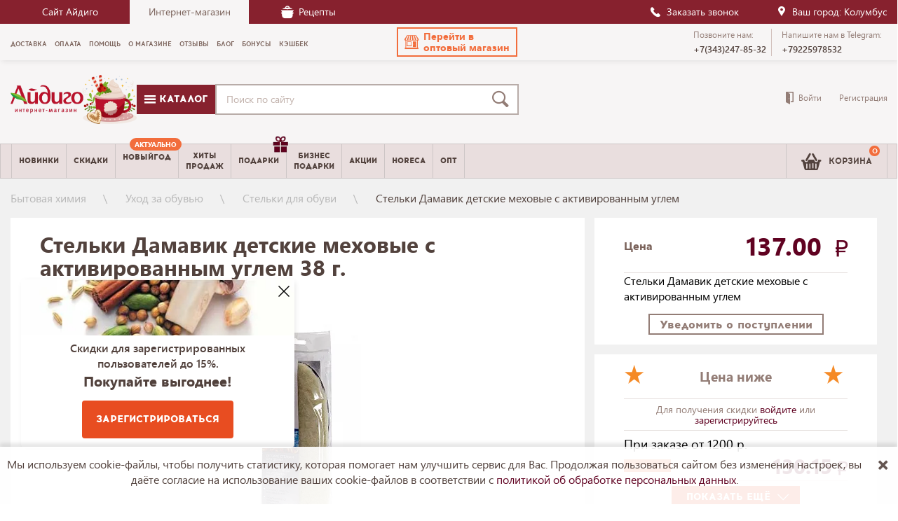

--- FILE ---
content_type: text/css
request_url: https://aidigo-shop.ru/bitrix/cache/css/s1/shop/template_c449ff1990c5d63fbfe56164a651a37a/template_c449ff1990c5d63fbfe56164a651a37a_v1.css?1769048030474393
body_size: 108195
content:


/* Start:/static/fonts/icomoon-1/style.min.css?161242074011518*/
[class*=" i-icon__"],[class^=i-icon__]{font-family:'icomoon'!important;speak:never;font-style:normal;font-weight:400;font-variant:normal;text-transform:none;line-height:1;-webkit-font-smoothing:antialiased;-moz-osx-font-smoothing:grayscale}.i-icon__uniE600:before{content:"\e600"}.i-icon__arrow-left:before{content:"\e601"}.i-icon__arrow-right:before{content:"\e602"}.i-icon__uniE603:before{content:"\e603"}.i-icon__uniE60B:before{content:"\e60b"}.i-icon__uniE60E:before{content:"\e60e"}.i-icon__close:before{content:"\e60f"}.i-icon__uniE621:before{content:"\e621"}.i-icon__uniE622:before{content:"\e622"}.i-icon__uniE626:before{content:"\e626"}.i-icon__uniE62B:before{content:"\e62b"}.i-icon__uniE62C:before{content:"\e62c"}.i-icon__uniE635:before{content:"\e635"}.i-icon__uniE636:before{content:"\e636"}.i-icon__uniE639:before{content:"\e639"}.i-icon__search:before{content:"\e63e"}.i-icon__uniE643:before{content:"\e643"}.i-icon__uniE644:before{content:"\e644"}.i-icon__uniE645:before{content:"\e645"}.i-icon__uniE646:before{content:"\e646"}.i-icon__uniE648:before{content:"\e648"}.i-icon__uniE649:before{content:"\e649"}.i-icon__uniE652:before{content:"\e652"}.i-icon__bakery_products:before{content:"\e900"}.i-icon__cream-fillings:before{content:"\e901"}.i-icon__jelly:before{content:"\e902"}.i-icon__thickeners:before{content:"\e903"}.i-icon__decors-flavors:before{content:"\e904"}.i-icon__marinade:before{content:"\e905"}.i-icon__brine-for-smoking:before{content:"\e906"}.i-icon__korean:before{content:"\e907"}.i-icon__other_products:before{content:"\e908"}.i-icon__spice-spices:before{content:"\e909"}.i-icon__blooming_sally:before{content:"\e90a"}.i-icon__condiments:before{content:"\e90b"}.i-icon__for_preservation:before{content:"\e90c"}.i-icon__beverages_product:before{content:"\e90d"}.i-icon__household:before{content:"\e90e"}.i-icon__personal_manager:before{content:"\e90f"}.i-icon__uniE910:before{content:"\e910"}.i-icon__delivery-free:before{content:"\e911"}.i-icon__plastic:before{content:"\e912"}.i-icon__presents:before{content:"\e913"}.i-icon__delivery-free1:before{content:"\e914"}.i-icon__plastic1:before{content:"\e915"}.i-icon__presents1:before{content:"\e916"}.i-icon__horeca:before{content:"\e917"}.i-icon__delivery-free11:before{content:"\e918"}.i-icon__plastic11:before{content:"\e919"}.i-icon__presents11:before{content:"\e91a"}.i-icon__horeca1:before{content:"\e91b"}.i-icon__delivery-free111:before{content:"\e91c"}.i-icon__plastic111:before{content:"\e91d"}.i-icon__presents111:before{content:"\e91e"}.i-icon__horeca11:before{content:"\e91f"}.i-icon__expansion_range:before{content:"\e920"}.i-icon__delivery_1day:before{content:"\e921"}.i-icon__-22:before{content:"\e922"}.i-icon__horeca111:before{content:"\e923"}.i-icon__aidigo_news:before{content:"\e924"}.i-icon__recipes:before{content:"\e925"}.i-icon__articles:before{content:"\e926"}.i-icon__sales:before{content:"\e927"}.i-icon__encyclopedia:before{content:"\e928"}.i-icon__uniE929:before{content:"\e929"}.i-icon__payment-on_account:before{content:"\e92a"}.i-icon__uniE92B:before{content:"\e92b"}.i-icon__uniE92C:before{content:"\e92c"}.i-icon__tik_tok_2:before{content:"\e92e"}.i-icon__certificates:before{content:"\e935"}.i-icon__bank:before{content:"\e93e"}.i-icon__assortiment:before{content:"\e93f"}.i-icon__sale:before{content:"\e940"}.i-icon__manager:before{content:"\e941"}.i-icon__w-average:before{content:"\e942"}.i-icon__delivery:before{content:"\e943"}.i-icon__diploma:before{content:"\e944"}.i-icon__icon-youtube:before{content:"\e945"}.i-icon__email:before{content:"\e946"}.i-icon__original_products1:before{content:"\e94b"}.i-icon__uniE950:before{content:"\e950"}.i-icon__uniE951:before{content:"\e951"}.i-icon__uniE952:before{content:"\e952"}.i-icon__pag_arrow:before{content:"\e955"}.i-icon__accessories:before{content:"\e959"}.i-icon__aidigo:before{content:"\e95a"}.i-icon__bakery:before{content:"\e95b"}.i-icon__barbecue2:before{content:"\e95c"}.i-icon__basket:before{content:"\e95d"}.i-icon__bbq:before{content:"\e95e"}.i-icon__best_price:before{content:"\e95f"}.i-icon__bread:before{content:"\e960"}.i-icon__careful_selection:before{content:"\e961"}.i-icon__chicken2:before{content:"\e962"}.i-icon__clock:before{content:"\e963"}.i-icon__coffeeandtea:before{content:"\e964"}.i-icon__common:before{content:"\e965"}.i-icon__confectionery:before{content:"\e966"}.i-icon__conservation:before{content:"\e967"}.i-icon__cosmetics_and_hygiene:before{content:"\e968"}.i-icon__dairy:before{content:"\e969"}.i-icon__deferred:before{content:"\e96a"}.i-icon__delicious_ideas:before{content:"\e96b"}.i-icon__uniE926:before{content:"\e96c"}.i-icon__uniE927:before{content:"\e96d"}.i-icon__uniE928:before{content:"\e96e"}.i-icon__uniE9291:before{content:"\e96f"}.i-icon__uniE92A:before{content:"\e970"}.i-icon__uniE92B1:before{content:"\e971"}.i-icon__delivery-2:before{content:"\e972"}.i-icon__delivery-ekb:before{content:"\e973"}.i-icon__ek:before{content:"\e974"}.i-icon__fb2:before{content:"\e975"}.i-icon__fb:before{content:"\e976"}.i-icon__first_meal:before{content:"\e977"}.i-icon__fish2:before{content:"\e978"}.i-icon__forcars:before{content:"\e979"}.i-icon__for_cooks:before{content:"\e97a"}.i-icon__for_growing:before{content:"\e97b"}.i-icon__for_kitchen:before{content:"\e97c"}.i-icon__gifts:before{content:"\e97d"}.i-icon__greenery:before{content:"\e97e"}.i-icon__grocery:before{content:"\e97f"}.i-icon__guarantees:before{content:"\e980"}.i-icon__healthy:before{content:"\e981"}.i-icon__high_quality:before{content:"\e982"}.i-icon__home_and_garden:before{content:"\e983"}.i-icon__household_chemicals:before{content:"\e984"}.i-icon__kitchenherbs:before{content:"\e985"}.i-icon__kiwi:before{content:"\e986"}.i-icon__master:before{content:"\e987"}.i-icon__meat2:before{content:"\e988"}.i-icon__mineral_water:before{content:"\e989"}.i-icon__my_addresses:before{content:"\e98a"}.i-icon__my_coupons:before{content:"\e98b"}.i-icon__my_reviews:before{content:"\e98c"}.i-icon__ok2:before{content:"\e98d"}.i-icon__ok:before{content:"\e98e"}.i-icon__original_products:before{content:"\e98f"}.i-icon__other:before{content:"\e990"}.i-icon__paste:before{content:"\e991"}.i-icon__payment:before{content:"\e992"}.i-icon__pp:before{content:"\e993"}.i-icon__premio:before{content:"\e994"}.i-icon__pro:before{content:"\e995"}.i-icon__products:before{content:"\e996"}.i-icon__profitable_terms:before{content:"\e997"}.i-icon__seafood2:before{content:"\e998"}.i-icon__seasoning:before{content:"\e999"}.i-icon__second:before{content:"\e99a"}.i-icon__shares:before{content:"\e99b"}.i-icon__shop_aidigo:before{content:"\e99c"}.i-icon__spice_bouquet:before{content:"\e99d"}.i-icon__status:before{content:"\e99e"}.i-icon__superfudy:before{content:"\e99f"}.i-icon__tasty:before{content:"\e9a0"}.i-icon__tea:before{content:"\e9a1"}.i-icon__TK:before{content:"\e9a2"}.i-icon__treatment:before{content:"\e9a3"}.i-icon__urn:before{content:"\e9a4"}.i-icon__vegetables2:before{content:"\e9a5"}.i-icon__vendorsguarantee:before{content:"\e9a6"}.i-icon__viza:before{content:"\e9a7"}.i-icon__vk:before{content:"\e9a8"}.i-icon__warehouse:before{content:"\e9a9"}.i-icon__web-money:before{content:"\e9aa"}.i-icon__wholesale:before{content:"\e9ab"}.i-icon__quality_assurance:before{content:"\e9ac"}.i-icon__wish_old:before{content:"\e9ad"}.i-icon__yandex:before{content:"\e9ae"}.i-icon__pasta2:before{content:"\e9af"}.i-icon__kissel:before{content:"\e9b0"}.i-icon__fb3:before{content:"\e9b1"}.i-icon__kk:before{content:"\e9b2"}.i-icon__vk2:before{content:"\e9b3"}.i-icon__equalizer:before{content:"\e9b4"}.i-icon__pp2:before{content:"\e9b5"}.i-icon__pannikin:before{content:"\e9b6"}.i-icon__sale-icon:before{content:"\e9b7"}.i-icon__vendor_guarantee:before{content:"\e9b8"}.i-icon__paypal:before{content:"\e9b9"}.i-icon__cach:before{content:"\e9ba"}.i-icon__master_2:before{content:"\e9bb"}.i-icon__visa_2:before{content:"\e9bc"}.i-icon__youtube:before{content:"\e9bd"}.i-icon__flamp:before{content:"\e9be"}.i-icon__instagramm:before{content:"\e9bf"}.i-icon__cash:before{content:"\e9c0"}.i-icon__dropdown_menu:before{content:"\e9c1"}.i-icon__person:before{content:"\e9c2"}.i-icon__lock:before{content:"\e9c3"}.i-icon__goout:before{content:"\e9c4"}.i-icon__enter:before{content:"\e9c5"}.i-icon__-_-1:before{content:"\e9c6"}.i-icon__-_-12:before{content:"\e9c7"}.i-icon__ruble:before{content:"\e9c8"}.i-icon__download:before{content:"\e9c9"}.i-icon__print:before{content:"\e9ca"}.i-icon__pasta:before{content:"\e9cb"}.i-icon__seafood:before{content:"\e9cc"}.i-icon__fish:before{content:"\e9cd"}.i-icon__chicken_2:before{content:"\e9ce"}.i-icon__meat:before{content:"\e9cf"}.i-icon__workpiece:before{content:"\e9d0"}.i-icon__uniE98C:before{content:"\e9d1"}.i-icon__pdf:before{content:"\e9d2"}.i-icon__sauces:before{content:"\e9d3"}.i-icon__mushrooms:before{content:"\e9d4"}.i-icon__coffee:before{content:"\e9d5"}.i-icon__dessert:before{content:"\e9d6"}.i-icon__bakery_2:before{content:"\e9d7"}.i-icon__beverages:before{content:"\e9d8"}.i-icon__tea_2:before{content:"\e9d9"}.i-icon__potatoes:before{content:"\e9da"}.i-icon__milk:before{content:"\e9db"}.i-icon__egg:before{content:"\e9dc"}.i-icon__rice:before{content:"\e9dd"}.i-icon__cereals:before{content:"\e9de"}.i-icon__vegetables:before{content:"\e9df"}.i-icon__barbecue_2:before{content:"\e9e0"}.i-icon__cheese:before{content:"\e9e1"}.i-icon__wish:before{content:"\e9e2"}.i-icon__edit:before{content:"\e9e3"}.i-icon__soups:before{content:"\e9e4"}.i-icon__garnish:before{content:"\e9e5"}.i-icon__place:before{content:"\e9e6"}.i-icon__call:before{content:"\e9e7"}.i-icon__w-many:before{content:"\e9e8"}.i-icon__w-few:before{content:"\e9e9"}.i-icon__menu:before{content:"\e9ea"}.i-icon__exit1:before{content:"\e9eb"}.i-icon__right:before{content:"\e9ec"}.i-icon__left:before{content:"\e9ed"}.i-icon__get-it-free:before{content:"\e9ee"}.i-icon__tasty1:before{content:"\e9ef"}.i-icon__star-full:before{content:"\e9f0"}.i-icon__equalizer2:before{content:"\e9f1"}.i-icon__hands:before{content:"\e9f2"}.i-icon__uniE9B5:before{content:"\e9f3"}.i-icon__uniE9B6:before{content:"\e9f4"}.i-icon__v-sravnenie:before{content:"\e9f5"}.i-icon__download-button:before{content:"\e9f6"}.i-icon__list:before{content:"\e9f7"}.i-icon__telegramm:before{content:"\e9f8"}.i-icon__grid:before{content:"\e9f9"}.i-icon__google:before{content:"\e9fa"}.i-icon__my-orders:before{content:"\e9fb"}.i-icon__settings:before{content:"\e9fc"}.i-icon__logout:before{content:"\e9fd"}.i-icon__coupon:before{content:"\e9fe"}.i-icon__news:before{content:"\e9ff"}.i-icon__flamp2:before{content:"\ea00"}.i-icon__hits:before{content:"\ea01"}.i-icon__actions:before{content:"\ea02"}.i-icon__get-free:before{content:"\ea03"}.i-icon__close-fat:before{content:"\ea04"}.i-icon__uniEA05:before{content:"\ea05"}.i-icon__basket-cupon:before{content:"\ea06"}.i-icon__cook-cap:before{content:"\ea07"}.i-icon__discounts:before{content:"\ea08"}.i-icon__generate:before{content:"\ea09"}.i-icon__percent:before{content:"\ea0a"}.i-icon__hand-press:before{content:"\ea0b"}.i-icon__surprise:before{content:"\ea0c"}.i-icon__doc-discount:before{content:"\ea0d"}.i-icon__bubble:before{content:"\ea0e"}.i-icon__bubbles2:before{content:"\ea0f"}.i-icon__bubbles4:before{content:"\ea10"}.i-icon__eye:before{content:"\ea11"}.i-icon__pulse:before{content:"\ea42"}.i-icon__filter:before{content:"\ea5b"}.i-icon__whatsapp:before{content:"\ea93"}.i-icon__snowflake:before{content:"\e92d"}.i-icon__christmas:before{content:"\e92f"}.i-icon__christmas_ball:before{content:"\e930"}
/* End */


/* Start:/static/css/jquery-ui.css?150841910626176*/
/*! jQuery UI - v1.9.2 - 2012-11-23
* http://jqueryui.com
* Includes: jquery.ui.core.css, jquery.ui.accordion.css, jquery.ui.autocomplete.css, jquery.ui.button.css, jquery.ui.datepicker.css, jquery.ui.dialog.css, jquery.ui.menu.css, jquery.ui.progressbar.css, jquery.ui.resizable.css, jquery.ui.selectable.css, jquery.ui.slider.css, jquery.ui.spinner.css, jquery.ui.tabs.css, jquery.ui.tooltip.css
* Copyright (c) 2012 jQuery Foundation and other contributors Licensed MIT */

.ui-helper-hidden{display:none}.ui-helper-hidden-accessible{border:0;clip:rect(0 0 0 0);height:1px;margin:-1px;overflow:hidden;padding:0;position:absolute;width:1px}.ui-helper-reset{margin:0;padding:0;border:0;outline:0;line-height:1.3;text-decoration:none;font-size:100%;list-style:none}.ui-helper-clearfix:before,.ui-helper-clearfix:after{content:"";display:table}.ui-helper-clearfix:after{clear:both}.ui-helper-clearfix{zoom:1}.ui-helper-zfix{width:100%;height:100%;top:0;left:0;position:absolute;opacity:0;filter:Alpha(Opacity=0)}.ui-state-disabled{cursor:default!important}.ui-icon{display:block;text-indent:-99999px;overflow:hidden;background-repeat:no-repeat}.ui-widget-overlay{position:absolute;top:0;left:0;width:100%;height:100%}.ui-accordion .ui-accordion-header{display:block;cursor:pointer;position:relative;margin-top:2px;padding:.5em .5em .5em .7em;zoom:1}.ui-accordion .ui-accordion-icons{padding-left:2.2em}.ui-accordion .ui-accordion-noicons{padding-left:.7em}.ui-accordion .ui-accordion-icons .ui-accordion-icons{padding-left:2.2em}.ui-accordion .ui-accordion-header .ui-accordion-header-icon{position:absolute;left:.5em;top:50%;margin-top:-8px}.ui-accordion .ui-accordion-content{padding:1em 2.2em;border-top:0;overflow:auto;zoom:1}.ui-autocomplete{position:absolute;top:0;left:0;cursor:default}* html .ui-autocomplete{width:1px}.ui-button{display:inline-block;position:relative;padding:0;margin-right:.1em;cursor:pointer;text-align:center;zoom:1;overflow:visible}.ui-button,.ui-button:link,.ui-button:visited,.ui-button:hover,.ui-button:active{text-decoration:none}.ui-button-icon-only{width:2.2em}button.ui-button-icon-only{width:2.4em}.ui-button-icons-only{width:3.4em}button.ui-button-icons-only{width:3.7em}.ui-button .ui-button-text{display:block;line-height:1.4}.ui-button-text-only .ui-button-text{padding:.4em 1em}.ui-button-icon-only .ui-button-text,.ui-button-icons-only .ui-button-text{padding:.4em;text-indent:-9999999px}.ui-button-text-icon-primary .ui-button-text,.ui-button-text-icons .ui-button-text{padding:.4em 1em .4em 2.1em}.ui-button-text-icon-secondary .ui-button-text,.ui-button-text-icons .ui-button-text{padding:.4em 2.1em .4em 1em}.ui-button-text-icons .ui-button-text{padding-left:2.1em;padding-right:2.1em}input.ui-button{padding:.4em 1em}.ui-button-icon-only .ui-icon,.ui-button-text-icon-primary .ui-icon,.ui-button-text-icon-secondary .ui-icon,.ui-button-text-icons .ui-icon,.ui-button-icons-only .ui-icon{position:absolute;top:50%;margin-top:-8px}.ui-button-icon-only .ui-icon{left:50%;margin-left:-8px}.ui-button-text-icon-primary .ui-button-icon-primary,.ui-button-text-icons .ui-button-icon-primary,.ui-button-icons-only .ui-button-icon-primary{left:.5em}.ui-button-text-icon-secondary .ui-button-icon-secondary,.ui-button-text-icons .ui-button-icon-secondary,.ui-button-icons-only .ui-button-icon-secondary{right:.5em}.ui-button-text-icons .ui-button-icon-secondary,.ui-button-icons-only .ui-button-icon-secondary{right:.5em}.ui-buttonset{margin-right:7px}.ui-buttonset .ui-button{margin-left:0;margin-right:-.3em}button.ui-button::-moz-focus-inner{border:0;padding:0}.ui-datepicker{width:17em;padding:.2em .2em 0;display:none}.ui-datepicker .ui-datepicker-header{position:relative;padding:.2em 0}.ui-datepicker .ui-datepicker-prev,.ui-datepicker .ui-datepicker-next{position:absolute;top:2px;width:1.8em;height:1.8em}.ui-datepicker .ui-datepicker-prev-hover,.ui-datepicker .ui-datepicker-next-hover{top:1px}.ui-datepicker .ui-datepicker-prev{left:2px}.ui-datepicker .ui-datepicker-next{right:2px}.ui-datepicker .ui-datepicker-prev-hover{left:1px}.ui-datepicker .ui-datepicker-next-hover{right:1px}.ui-datepicker .ui-datepicker-prev span,.ui-datepicker .ui-datepicker-next span{display:block;position:absolute;left:50%;margin-left:-8px;top:50%;margin-top:-8px}.ui-datepicker .ui-datepicker-title{margin:0 2.3em;line-height:1.8em;text-align:center}.ui-datepicker .ui-datepicker-title select{font-size:1em;margin:1px 0}.ui-datepicker select.ui-datepicker-month-year{width:100%}.ui-datepicker select.ui-datepicker-month,.ui-datepicker select.ui-datepicker-year{width:49%}.ui-datepicker table{width:100%;font-size:.9em;border-collapse:collapse;margin:0 0 .4em}.ui-datepicker th{padding:.7em .3em;text-align:center;font-weight:bold;border:0}.ui-datepicker td{border:0;padding:1px}.ui-datepicker td span,.ui-datepicker td a{display:block;padding:.2em;text-align:right;text-decoration:none}.ui-datepicker .ui-datepicker-buttonpane{background-image:none;margin:.7em 0 0 0;padding:0 .2em;border-left:0;border-right:0;border-bottom:0}.ui-datepicker .ui-datepicker-buttonpane button{float:right;margin:.5em .2em .4em;cursor:pointer;padding:.2em .6em .3em .6em;width:auto;overflow:visible}.ui-datepicker .ui-datepicker-buttonpane button.ui-datepicker-current{float:left}.ui-datepicker.ui-datepicker-multi{width:auto}.ui-datepicker-multi .ui-datepicker-group{float:left}.ui-datepicker-multi .ui-datepicker-group table{width:95%;margin:0 auto .4em}.ui-datepicker-multi-2 .ui-datepicker-group{width:50%}.ui-datepicker-multi-3 .ui-datepicker-group{width:33.3%}.ui-datepicker-multi-4 .ui-datepicker-group{width:25%}.ui-datepicker-multi .ui-datepicker-group-last .ui-datepicker-header{border-left-width:0}.ui-datepicker-multi .ui-datepicker-group-middle .ui-datepicker-header{border-left-width:0}.ui-datepicker-multi .ui-datepicker-buttonpane{clear:left}.ui-datepicker-row-break{clear:both;width:100%;font-size:0em}.ui-datepicker-rtl{direction:rtl}.ui-datepicker-rtl .ui-datepicker-prev{right:2px;left:auto}.ui-datepicker-rtl .ui-datepicker-next{left:2px;right:auto}.ui-datepicker-rtl .ui-datepicker-prev:hover{right:1px;left:auto}.ui-datepicker-rtl .ui-datepicker-next:hover{left:1px;right:auto}.ui-datepicker-rtl .ui-datepicker-buttonpane{clear:right}.ui-datepicker-rtl .ui-datepicker-buttonpane button{float:left}.ui-datepicker-rtl .ui-datepicker-buttonpane button.ui-datepicker-current{float:right}.ui-datepicker-rtl .ui-datepicker-group{float:right}.ui-datepicker-rtl .ui-datepicker-group-last .ui-datepicker-header{border-right-width:0;border-left-width:1px}.ui-datepicker-rtl .ui-datepicker-group-middle .ui-datepicker-header{border-right-width:0;border-left-width:1px}.ui-datepicker-cover{position:absolute;z-index:-1;filter:mask();top:-4px;left:-4px;width:200px;height:200px}.ui-dialog{position:absolute;top:0;left:0;padding:.2em;width:300px;overflow:hidden}.ui-dialog .ui-dialog-titlebar{padding:.4em 1em;position:relative}.ui-dialog .ui-dialog-title{float:left;margin:.1em 16px .1em 0}.ui-dialog .ui-dialog-titlebar-close{position:absolute;right:.3em;top:50%;width:19px;margin:-10px 0 0 0;padding:1px;height:18px}.ui-dialog .ui-dialog-titlebar-close span{display:block;margin:1px}.ui-dialog .ui-dialog-titlebar-close:hover,.ui-dialog .ui-dialog-titlebar-close:focus{padding:0}.ui-dialog .ui-dialog-content{position:relative;border:0;padding:.5em 1em;background:none;overflow:auto;zoom:1}.ui-dialog .ui-dialog-buttonpane{text-align:left;border-width:1px 0 0 0;background-image:none;margin:.5em 0 0 0;padding:.3em 1em .5em .4em}.ui-dialog .ui-dialog-buttonpane .ui-dialog-buttonset{float:right}.ui-dialog .ui-dialog-buttonpane button{margin:.5em .4em .5em 0;cursor:pointer}.ui-dialog .ui-resizable-se{width:14px;height:14px;right:3px;bottom:3px}.ui-draggable .ui-dialog-titlebar{cursor:move}.ui-menu{list-style:none;padding:2px;margin:0;display:block;outline:none}.ui-menu .ui-menu{margin-top:-3px;position:absolute}.ui-menu .ui-menu-item{margin:0;padding:0;zoom:1;width:100%}.ui-menu .ui-menu-divider{margin:5px -2px 5px -2px;height:0;font-size:0;line-height:0;border-width:1px 0 0 0}.ui-menu .ui-menu-item a{text-decoration:none;display:block;padding:2px .4em;line-height:1.5;zoom:1;font-weight:normal}.ui-menu .ui-menu-item a.ui-state-focus,.ui-menu .ui-menu-item a.ui-state-active{font-weight:normal;margin:-1px}.ui-menu .ui-state-disabled{font-weight:normal;margin:.4em 0 .2em;line-height:1.5}.ui-menu .ui-state-disabled a{cursor:default}.ui-menu-icons{position:relative}.ui-menu-icons .ui-menu-item a{position:relative;padding-left:2em}.ui-menu .ui-icon{position:absolute;top:.2em;left:.2em}.ui-menu .ui-menu-icon{position:static;float:right}.ui-progressbar{height:2em;text-align:left;overflow:hidden}.ui-progressbar .ui-progressbar-value{margin:-1px;height:100%}.ui-resizable{position:relative}.ui-resizable-handle{position:absolute;font-size:0.1px;display:block}.ui-resizable-disabled .ui-resizable-handle,.ui-resizable-autohide .ui-resizable-handle{display:none}.ui-resizable-n{cursor:n-resize;height:7px;width:100%;top:-5px;left:0}.ui-resizable-s{cursor:s-resize;height:7px;width:100%;bottom:-5px;left:0}.ui-resizable-e{cursor:e-resize;width:7px;right:-5px;top:0;height:100%}.ui-resizable-w{cursor:w-resize;width:7px;left:-5px;top:0;height:100%}.ui-resizable-se{cursor:se-resize;width:12px;height:12px;right:1px;bottom:1px}.ui-resizable-sw{cursor:sw-resize;width:9px;height:9px;left:-5px;bottom:-5px}.ui-resizable-nw{cursor:nw-resize;width:9px;height:9px;left:-5px;top:-5px}.ui-resizable-ne{cursor:ne-resize;width:9px;height:9px;right:-5px;top:-5px}.ui-selectable-helper{position:absolute;z-index:100;border:1px dotted black}.ui-slider{position:relative;text-align:left}.ui-slider .ui-slider-handle{position:absolute;z-index:2;width:1.2em;height:1.2em;cursor:default}.ui-slider .ui-slider-range{position:absolute;z-index:1;font-size:.7em;display:block;border:0;background-position:0 0}.ui-slider-horizontal{height:.8em}.ui-slider-horizontal .ui-slider-handle{top:-.3em;margin-left:-.6em}.ui-slider-horizontal .ui-slider-range{top:0;height:100%}.ui-slider-horizontal .ui-slider-range-min{left:0}.ui-slider-horizontal .ui-slider-range-max{right:0}.ui-slider-vertical{width:.8em;height:100px}.ui-slider-vertical .ui-slider-handle{left:-.3em;margin-left:0;margin-bottom:-.6em}.ui-slider-vertical .ui-slider-range{left:0;width:100%}.ui-slider-vertical .ui-slider-range-min{bottom:0}.ui-slider-vertical .ui-slider-range-max{top:0}.ui-spinner{position:relative;display:inline-block;overflow:hidden;padding:0;vertical-align:middle}.ui-spinner-input{border:none;background:none;padding:0;margin:.2em 0;vertical-align:middle;margin-left:.4em;margin-right:22px}.ui-spinner-button{width:16px;height:50%;font-size:.5em;padding:0;margin:0;text-align:center;position:absolute;cursor:default;display:block;overflow:hidden;right:0}.ui-spinner a.ui-spinner-button{border-top:none;border-bottom:none;border-right:none}.ui-spinner .ui-icon{position:absolute;margin-top:-8px;top:50%;left:0}.ui-spinner-up{top:0}.ui-spinner-down{bottom:0}.ui-spinner .ui-icon-triangle-1-s{background-position:-65px -16px}.ui-tabs{position:relative;padding:.2em;zoom:1}.ui-tabs .ui-tabs-nav{margin:0;padding:.2em .2em 0}.ui-tabs .ui-tabs-nav li{list-style:none;float:left;position:relative;top:0;margin:1px .2em 0 0;border-bottom:0;padding:0;white-space:nowrap}.ui-tabs .ui-tabs-nav li a{float:left;padding:.5em 1em;text-decoration:none}.ui-tabs .ui-tabs-nav li.ui-tabs-active{margin-bottom:-1px;padding-bottom:1px}.ui-tabs .ui-tabs-nav li.ui-tabs-active a,.ui-tabs .ui-tabs-nav li.ui-state-disabled a,.ui-tabs .ui-tabs-nav li.ui-tabs-loading a{cursor:text}.ui-tabs .ui-tabs-nav li a,.ui-tabs-collapsible .ui-tabs-nav li.ui-tabs-active a{cursor:pointer}.ui-tabs .ui-tabs-panel{display:block;border-width:0;padding:1em 1.4em;background:none}.ui-tooltip{padding:8px;position:absolute;z-index:9999;max-width:300px;-webkit-box-shadow:0 0 5px #aaa;box-shadow:0 0 5px #aaa}* html .ui-tooltip{background-image:none}body .ui-tooltip{border-width:2px}/*! jQuery UI - v1.9.2 - 2012-11-23
* http://jqueryui.com
* Includes: jquery.ui.theme.css
* Copyright 2012 jQuery Foundation and other contributors; Licensed MIT */
.ui-widget{font-family:Verdana,Arial,sans-serif;font-size:1.1em}.ui-widget .ui-widget{font-size:1em}.ui-widget input,.ui-widget select,.ui-widget textarea,.ui-widget button{font-family:Verdana,Arial,sans-serif;font-size:1em}.ui-widget-content{border:1px solid #aaa;background:#fff;color:#222}.ui-widget-content a{color:#222}.ui-widget-header{border:1px solid #aaa;background:#ccc url(/static/css/images/ui-bg_highlight-soft_75_cccccc_1x100.png) 50% 50% repeat-x;color:#222;font-weight:bold}.ui-widget-header a{color:#222}.ui-state-default,.ui-widget-content .ui-state-default,.ui-widget-header .ui-state-default{border:1px solid #d3d3d3;background:#e6e6e6 url(/static/css/images/ui-bg_glass_75_e6e6e6_1x400.png) 50% 50% repeat-x;font-weight:normal;color:#555}.ui-state-default a,.ui-state-default a:link,.ui-state-default a:visited{color:#555;text-decoration:none}.ui-state-hover,.ui-widget-content .ui-state-hover,.ui-widget-header .ui-state-hover,.ui-state-focus,.ui-widget-content .ui-state-focus,.ui-widget-header .ui-state-focus{border:1px solid #999;background:#dadada url(/static/css/images/ui-bg_glass_75_dadada_1x400.png) 50% 50% repeat-x;font-weight:normal;color:#212121}.ui-state-hover a,.ui-state-hover a:hover,.ui-state-hover a:link,.ui-state-hover a:visited{color:#212121;text-decoration:none}.ui-state-active,.ui-widget-content .ui-state-active,.ui-widget-header .ui-state-active{border:1px solid #aaa;background:#fff url(/static/css/images/ui-bg_glass_65_ffffff_1x400.png) 50% 50% repeat-x;font-weight:normal;color:#212121}.ui-state-active a,.ui-state-active a:link,.ui-state-active a:visited{color:#212121;text-decoration:none}.ui-state-highlight,.ui-widget-content .ui-state-highlight,.ui-widget-header .ui-state-highlight{border:1px solid #fcefa1;background:#fbf9ee url(/static/css/images/ui-bg_glass_55_fbf9ee_1x400.png) 50% 50% repeat-x;color:#363636}.ui-state-highlight a,.ui-widget-content .ui-state-highlight a,.ui-widget-header .ui-state-highlight a{color:#363636}.ui-state-error,.ui-widget-content .ui-state-error,.ui-widget-header .ui-state-error{border:1px solid #cd0a0a;background:#fef1ec url(/static/css/images/ui-bg_glass_95_fef1ec_1x400.png) 50% 50% repeat-x;color:#cd0a0a}.ui-state-error a,.ui-widget-content .ui-state-error a,.ui-widget-header .ui-state-error a{color:#cd0a0a}.ui-state-error-text,.ui-widget-content .ui-state-error-text,.ui-widget-header .ui-state-error-text{color:#cd0a0a}.ui-priority-primary,.ui-widget-content .ui-priority-primary,.ui-widget-header .ui-priority-primary{font-weight:bold}.ui-priority-secondary,.ui-widget-content .ui-priority-secondary,.ui-widget-header .ui-priority-secondary{opacity:.7;filter:Alpha(Opacity=70);font-weight:normal}.ui-state-disabled,.ui-widget-content .ui-state-disabled,.ui-widget-header .ui-state-disabled{opacity:.35;filter:Alpha(Opacity=35);background-image:none}.ui-state-disabled .ui-icon{filter:Alpha(Opacity=35)}.ui-icon{width:16px;height:16px;background-image:url(/static/css/images/ui-icons_222222_256x240.png)}.ui-widget-content .ui-icon{background-image:url(/static/css/images/ui-icons_222222_256x240.png)}.ui-widget-header .ui-icon{background-image:url(/static/css/images/ui-icons_222222_256x240.png)}.ui-state-default .ui-icon{background-image:url(/static/css/images/ui-icons_888888_256x240.png)}.ui-state-hover .ui-icon,.ui-state-focus .ui-icon{background-image:url(/static/css/images/ui-icons_454545_256x240.png)}.ui-state-active .ui-icon{background-image:url(/static/css/images/ui-icons_454545_256x240.png)}.ui-state-highlight .ui-icon{background-image:url(/static/css/images/ui-icons_2e83ff_256x240.png)}.ui-state-error .ui-icon,.ui-state-error-text .ui-icon{background-image:url(/static/css/images/ui-icons_cd0a0a_256x240.png)}.ui-icon-carat-1-n{background-position:0 0}.ui-icon-carat-1-ne{background-position:-16px 0}.ui-icon-carat-1-e{background-position:-32px 0}.ui-icon-carat-1-se{background-position:-48px 0}.ui-icon-carat-1-s{background-position:-64px 0}.ui-icon-carat-1-sw{background-position:-80px 0}.ui-icon-carat-1-w{background-position:-96px 0}.ui-icon-carat-1-nw{background-position:-112px 0}.ui-icon-carat-2-n-s{background-position:-128px 0}.ui-icon-carat-2-e-w{background-position:-144px 0}.ui-icon-triangle-1-n{background-position:0 -16px}.ui-icon-triangle-1-ne{background-position:-16px -16px}.ui-icon-triangle-1-e{background-position:-32px -16px}.ui-icon-triangle-1-se{background-position:-48px -16px}.ui-icon-triangle-1-s{background-position:-64px -16px}.ui-icon-triangle-1-sw{background-position:-80px -16px}.ui-icon-triangle-1-w{background-position:-96px -16px}.ui-icon-triangle-1-nw{background-position:-112px -16px}.ui-icon-triangle-2-n-s{background-position:-128px -16px}.ui-icon-triangle-2-e-w{background-position:-144px -16px}.ui-icon-arrow-1-n{background-position:0 -32px}.ui-icon-arrow-1-ne{background-position:-16px -32px}.ui-icon-arrow-1-e{background-position:-32px -32px}.ui-icon-arrow-1-se{background-position:-48px -32px}.ui-icon-arrow-1-s{background-position:-64px -32px}.ui-icon-arrow-1-sw{background-position:-80px -32px}.ui-icon-arrow-1-w{background-position:-96px -32px}.ui-icon-arrow-1-nw{background-position:-112px -32px}.ui-icon-arrow-2-n-s{background-position:-128px -32px}.ui-icon-arrow-2-ne-sw{background-position:-144px -32px}.ui-icon-arrow-2-e-w{background-position:-160px -32px}.ui-icon-arrow-2-se-nw{background-position:-176px -32px}.ui-icon-arrowstop-1-n{background-position:-192px -32px}.ui-icon-arrowstop-1-e{background-position:-208px -32px}.ui-icon-arrowstop-1-s{background-position:-224px -32px}.ui-icon-arrowstop-1-w{background-position:-240px -32px}.ui-icon-arrowthick-1-n{background-position:0 -48px}.ui-icon-arrowthick-1-ne{background-position:-16px -48px}.ui-icon-arrowthick-1-e{background-position:-32px -48px}.ui-icon-arrowthick-1-se{background-position:-48px -48px}.ui-icon-arrowthick-1-s{background-position:-64px -48px}.ui-icon-arrowthick-1-sw{background-position:-80px -48px}.ui-icon-arrowthick-1-w{background-position:-96px -48px}.ui-icon-arrowthick-1-nw{background-position:-112px -48px}.ui-icon-arrowthick-2-n-s{background-position:-128px -48px}.ui-icon-arrowthick-2-ne-sw{background-position:-144px -48px}.ui-icon-arrowthick-2-e-w{background-position:-160px -48px}.ui-icon-arrowthick-2-se-nw{background-position:-176px -48px}.ui-icon-arrowthickstop-1-n{background-position:-192px -48px}.ui-icon-arrowthickstop-1-e{background-position:-208px -48px}.ui-icon-arrowthickstop-1-s{background-position:-224px -48px}.ui-icon-arrowthickstop-1-w{background-position:-240px -48px}.ui-icon-arrowreturnthick-1-w{background-position:0 -64px}.ui-icon-arrowreturnthick-1-n{background-position:-16px -64px}.ui-icon-arrowreturnthick-1-e{background-position:-32px -64px}.ui-icon-arrowreturnthick-1-s{background-position:-48px -64px}.ui-icon-arrowreturn-1-w{background-position:-64px -64px}.ui-icon-arrowreturn-1-n{background-position:-80px -64px}.ui-icon-arrowreturn-1-e{background-position:-96px -64px}.ui-icon-arrowreturn-1-s{background-position:-112px -64px}.ui-icon-arrowrefresh-1-w{background-position:-128px -64px}.ui-icon-arrowrefresh-1-n{background-position:-144px -64px}.ui-icon-arrowrefresh-1-e{background-position:-160px -64px}.ui-icon-arrowrefresh-1-s{background-position:-176px -64px}.ui-icon-arrow-4{background-position:0 -80px}.ui-icon-arrow-4-diag{background-position:-16px -80px}.ui-icon-extlink{background-position:-32px -80px}.ui-icon-newwin{background-position:-48px -80px}.ui-icon-refresh{background-position:-64px -80px}.ui-icon-shuffle{background-position:-80px -80px}.ui-icon-transfer-e-w{background-position:-96px -80px}.ui-icon-transferthick-e-w{background-position:-112px -80px}.ui-icon-folder-collapsed{background-position:0 -96px}.ui-icon-folder-open{background-position:-16px -96px}.ui-icon-document{background-position:-32px -96px}.ui-icon-document-b{background-position:-48px -96px}.ui-icon-note{background-position:-64px -96px}.ui-icon-mail-closed{background-position:-80px -96px}.ui-icon-mail-open{background-position:-96px -96px}.ui-icon-suitcase{background-position:-112px -96px}.ui-icon-comment{background-position:-128px -96px}.ui-icon-person{background-position:-144px -96px}.ui-icon-print{background-position:-160px -96px}.ui-icon-trash{background-position:-176px -96px}.ui-icon-locked{background-position:-192px -96px}.ui-icon-unlocked{background-position:-208px -96px}.ui-icon-bookmark{background-position:-224px -96px}.ui-icon-tag{background-position:-240px -96px}.ui-icon-home{background-position:0 -112px}.ui-icon-flag{background-position:-16px -112px}.ui-icon-calendar{background-position:-32px -112px}.ui-icon-cart{background-position:-48px -112px}.ui-icon-pencil{background-position:-64px -112px}.ui-icon-clock{background-position:-80px -112px}.ui-icon-disk{background-position:-96px -112px}.ui-icon-calculator{background-position:-112px -112px}.ui-icon-zoomin{background-position:-128px -112px}.ui-icon-zoomout{background-position:-144px -112px}.ui-icon-search{background-position:-160px -112px}.ui-icon-wrench{background-position:-176px -112px}.ui-icon-gear{background-position:-192px -112px}.ui-icon-heart{background-position:-208px -112px}.ui-icon-star{background-position:-224px -112px}.ui-icon-link{background-position:-240px -112px}.ui-icon-cancel{background-position:0 -128px}.ui-icon-plus{background-position:-16px -128px}.ui-icon-plusthick{background-position:-32px -128px}.ui-icon-minus{background-position:-48px -128px}.ui-icon-minusthick{background-position:-64px -128px}.ui-icon-close{background-position:-80px -128px}.ui-icon-closethick{background-position:-96px -128px}.ui-icon-key{background-position:-112px -128px}.ui-icon-lightbulb{background-position:-128px -128px}.ui-icon-scissors{background-position:-144px -128px}.ui-icon-clipboard{background-position:-160px -128px}.ui-icon-copy{background-position:-176px -128px}.ui-icon-contact{background-position:-192px -128px}.ui-icon-image{background-position:-208px -128px}.ui-icon-video{background-position:-224px -128px}.ui-icon-script{background-position:-240px -128px}.ui-icon-alert{background-position:0 -144px}.ui-icon-info{background-position:-16px -144px}.ui-icon-notice{background-position:-32px -144px}.ui-icon-help{background-position:-48px -144px}.ui-icon-check{background-position:-64px -144px}.ui-icon-bullet{background-position:-80px -144px}.ui-icon-radio-on{background-position:-96px -144px}.ui-icon-radio-off{background-position:-112px -144px}.ui-icon-pin-w{background-position:-128px -144px}.ui-icon-pin-s{background-position:-144px -144px}.ui-icon-play{background-position:0 -160px}.ui-icon-pause{background-position:-16px -160px}.ui-icon-seek-next{background-position:-32px -160px}.ui-icon-seek-prev{background-position:-48px -160px}.ui-icon-seek-end{background-position:-64px -160px}.ui-icon-seek-start{background-position:-80px -160px}.ui-icon-seek-first{background-position:-80px -160px}.ui-icon-stop{background-position:-96px -160px}.ui-icon-eject{background-position:-112px -160px}.ui-icon-volume-off{background-position:-128px -160px}.ui-icon-volume-on{background-position:-144px -160px}.ui-icon-power{background-position:0 -176px}.ui-icon-signal-diag{background-position:-16px -176px}.ui-icon-signal{background-position:-32px -176px}.ui-icon-battery-0{background-position:-48px -176px}.ui-icon-battery-1{background-position:-64px -176px}.ui-icon-battery-2{background-position:-80px -176px}.ui-icon-battery-3{background-position:-96px -176px}.ui-icon-circle-plus{background-position:0 -192px}.ui-icon-circle-minus{background-position:-16px -192px}.ui-icon-circle-close{background-position:-32px -192px}.ui-icon-circle-triangle-e{background-position:-48px -192px}.ui-icon-circle-triangle-s{background-position:-64px -192px}.ui-icon-circle-triangle-w{background-position:-80px -192px}.ui-icon-circle-triangle-n{background-position:-96px -192px}.ui-icon-circle-arrow-e{background-position:-112px -192px}.ui-icon-circle-arrow-s{background-position:-128px -192px}.ui-icon-circle-arrow-w{background-position:-144px -192px}.ui-icon-circle-arrow-n{background-position:-160px -192px}.ui-icon-circle-zoomin{background-position:-176px -192px}.ui-icon-circle-zoomout{background-position:-192px -192px}.ui-icon-circle-check{background-position:-208px -192px}.ui-icon-circlesmall-plus{background-position:0 -208px}.ui-icon-circlesmall-minus{background-position:-16px -208px}.ui-icon-circlesmall-close{background-position:-32px -208px}.ui-icon-squaresmall-plus{background-position:-48px -208px}.ui-icon-squaresmall-minus{background-position:-64px -208px}.ui-icon-squaresmall-close{background-position:-80px -208px}.ui-icon-grip-dotted-vertical{background-position:0 -224px}.ui-icon-grip-dotted-horizontal{background-position:-16px -224px}.ui-icon-grip-solid-vertical{background-position:-32px -224px}.ui-icon-grip-solid-horizontal{background-position:-48px -224px}.ui-icon-gripsmall-diagonal-se{background-position:-64px -224px}.ui-icon-grip-diagonal-se{background-position:-80px -224px}.ui-corner-all,.ui-corner-top,.ui-corner-left,.ui-corner-tl{-moz-border-radius-topleft:4px;-webkit-border-top-left-radius:4px;-khtml-border-top-left-radius:4px;border-top-left-radius:4px}.ui-corner-all,.ui-corner-top,.ui-corner-right,.ui-corner-tr{-moz-border-radius-topright:4px;-webkit-border-top-right-radius:4px;-khtml-border-top-right-radius:4px;border-top-right-radius:4px}.ui-corner-all,.ui-corner-bottom,.ui-corner-left,.ui-corner-bl{-moz-border-radius-bottomleft:4px;-webkit-border-bottom-left-radius:4px;-khtml-border-bottom-left-radius:4px;border-bottom-left-radius:4px}.ui-corner-all,.ui-corner-bottom,.ui-corner-right,.ui-corner-br{-moz-border-radius-bottomright:4px;-webkit-border-bottom-right-radius:4px;-khtml-border-bottom-right-radius:4px;border-bottom-right-radius:4px}.ui-widget-overlay{background:#aaa url(/static/css/images/ui-bg_flat_0_aaaaaa_40x100.png) 50% 50% repeat-x;opacity:.3;filter:Alpha(Opacity=30)}.ui-widget-shadow{margin:-8px 0 0 -8px;padding:8px;background:#aaa url(/static/css/images/ui-bg_flat_0_aaaaaa_40x100.png) 50% 50% repeat-x;opacity:.3;filter:Alpha(Opacity=30);-moz-border-radius:8px;-khtml-border-radius:8px;-webkit-border-radius:8px;border-radius:8px}

/* End */


/* Start:/static/modules/owl-carousel/assets/owl.carousel.min.css?15426224323351*/
/**
 * Owl Carousel v2.3.4
 * Copyright 2013-2018 David Deutsch
 * Licensed under: SEE LICENSE IN https://github.com/OwlCarousel2/OwlCarousel2/blob/master/LICENSE
 */
.owl-carousel,.owl-carousel .owl-item{-webkit-tap-highlight-color:transparent;position:relative}.owl-carousel{display:none;width:100%;z-index:1}.owl-carousel .owl-stage{position:relative;-ms-touch-action:pan-Y;touch-action:manipulation;-moz-backface-visibility:hidden}.owl-carousel .owl-stage:after{content:".";display:block;clear:both;visibility:hidden;line-height:0;height:0}.owl-carousel .owl-stage-outer{position:relative;overflow:hidden;-webkit-transform:translate3d(0,0,0)}.owl-carousel .owl-item,.owl-carousel .owl-wrapper{-webkit-backface-visibility:hidden;-moz-backface-visibility:hidden;-ms-backface-visibility:hidden;-webkit-transform:translate3d(0,0,0);-moz-transform:translate3d(0,0,0);-ms-transform:translate3d(0,0,0)}.owl-carousel .owl-item{min-height:1px;float:left;-webkit-backface-visibility:hidden;-webkit-touch-callout:none}.owl-carousel .owl-item img{display:block;width:100%}.owl-carousel .owl-dots.disabled,.owl-carousel .owl-nav.disabled{display:none}.no-js .owl-carousel,.owl-carousel.owl-loaded{display:block}.owl-carousel .owl-dot,.owl-carousel .owl-nav .owl-next,.owl-carousel .owl-nav .owl-prev{cursor:pointer;-webkit-user-select:none;-khtml-user-select:none;-moz-user-select:none;-ms-user-select:none;user-select:none}.owl-carousel .owl-nav button.owl-next,.owl-carousel .owl-nav button.owl-prev,.owl-carousel button.owl-dot{background:0 0;color:inherit;border:none;padding:0!important;font:inherit}.owl-carousel.owl-loading{opacity:0;display:block}.owl-carousel.owl-hidden{opacity:0}.owl-carousel.owl-refresh .owl-item{visibility:hidden}.owl-carousel.owl-drag .owl-item{-ms-touch-action:pan-y;touch-action:pan-y;-webkit-user-select:none;-moz-user-select:none;-ms-user-select:none;user-select:none}.owl-carousel.owl-grab{cursor:move;cursor:grab}.owl-carousel.owl-rtl{direction:rtl}.owl-carousel.owl-rtl .owl-item{float:right}.owl-carousel .animated{animation-duration:1s;animation-fill-mode:both}.owl-carousel .owl-animated-in{z-index:0}.owl-carousel .owl-animated-out{z-index:1}.owl-carousel .fadeOut{animation-name:fadeOut}@keyframes fadeOut{0%{opacity:1}100%{opacity:0}}.owl-height{transition:height .5s ease-in-out}.owl-carousel .owl-item .owl-lazy{opacity:0;transition:opacity .4s ease}.owl-carousel .owl-item .owl-lazy:not([src]),.owl-carousel .owl-item .owl-lazy[src^=""]{max-height:0}.owl-carousel .owl-item img.owl-lazy{transform-style:preserve-3d}.owl-carousel .owl-video-wrapper{position:relative;height:100%;background:#000}.owl-carousel .owl-video-play-icon{position:absolute;height:80px;width:80px;left:50%;top:50%;margin-left:-40px;margin-top:-40px;background:url(/static/modules/owl-carousel/assets/owl.video.play.png) no-repeat;cursor:pointer;z-index:1;-webkit-backface-visibility:hidden;transition:transform .1s ease}.owl-carousel .owl-video-play-icon:hover{-ms-transform:scale(1.3,1.3);transform:scale(1.3,1.3)}.owl-carousel .owl-video-playing .owl-video-play-icon,.owl-carousel .owl-video-playing .owl-video-tn{display:none}.owl-carousel .owl-video-tn{opacity:0;height:100%;background-position:center center;background-repeat:no-repeat;background-size:contain;transition:opacity .4s ease}.owl-carousel .owl-video-frame{position:relative;z-index:1;height:100%;width:100%}
/* End */


/* Start:/static/modules/owl-carousel/assets/owl.theme.default.min.css?15426224321013*/
/**
 * Owl Carousel v2.3.4
 * Copyright 2013-2018 David Deutsch
 * Licensed under: SEE LICENSE IN https://github.com/OwlCarousel2/OwlCarousel2/blob/master/LICENSE
 */
.owl-theme .owl-dots,.owl-theme .owl-nav{text-align:center;-webkit-tap-highlight-color:transparent}.owl-theme .owl-nav{margin-top:10px}.owl-theme .owl-nav [class*=owl-]{color:#FFF;font-size:14px;margin:5px;padding:4px 7px;background:#D6D6D6;display:inline-block;cursor:pointer;border-radius:3px}.owl-theme .owl-nav [class*=owl-]:hover{background:#869791;color:#FFF;text-decoration:none}.owl-theme .owl-nav .disabled{opacity:.5;cursor:default}.owl-theme .owl-nav.disabled+.owl-dots{margin-top:10px}.owl-theme .owl-dots .owl-dot{display:inline-block;zoom:1}.owl-theme .owl-dots .owl-dot span{width:10px;height:10px;margin:5px 7px;background:#D6D6D6;display:block;-webkit-backface-visibility:visible;transition:opacity .2s ease;border-radius:30px}.owl-theme .owl-dots .owl-dot.active span,.owl-theme .owl-dots .owl-dot:hover span{background:#869791}
/* End */


/* Start:/static/css/style.min.css?1692286109391862*/
@charset "UTF-8";
/*!
 * Bootstrap v3.3.7 (http://getbootstrap.com)
 * Copyright 2011-2016 Twitter, Inc.
 * Licensed under MIT (https://github.com/twbs/bootstrap/blob/master/LICENSE)
 */
/*! normalize.css v3.0.3 | MIT License | github.com/necolas/normalize.css */
html{font-family:sans-serif;-ms-text-size-adjust:100%;-webkit-text-size-adjust:100%}body{margin:0}article,aside,details,figcaption,figure,footer,header,hgroup,main,menu,nav,section,summary{display:block}audio,canvas,progress,video{display:inline-block;vertical-align:baseline}audio:not([controls]){display:none;height:0}[hidden],template{display:none}a{background-color:transparent}a:active,a:hover{outline:0}abbr[title]{border-bottom:1px dotted}b,strong{font-weight:700}dfn{font-style:italic}h1{font-size:2em;margin:.67em 0}mark{background:#ff0;color:#000}small{font-size:80%}sub,sup{font-size:75%;line-height:0;position:relative;vertical-align:baseline}sup{top:-.5em}sub{bottom:-.25em}img{border:0}svg:not(:root){overflow:hidden}figure{margin:1em 40px}hr{box-sizing:content-box;height:0}pre{overflow:auto}code,kbd,pre,samp{font-family:monospace,monospace;font-size:1em}button,input,optgroup,select,textarea{color:inherit;font:inherit;margin:0}button{overflow:visible}button,select{text-transform:none}button,html input[type=button],input[type=reset],input[type=submit]{-webkit-appearance:button;cursor:pointer}button[disabled],html input[disabled]{cursor:default}button::-moz-focus-inner,input::-moz-focus-inner{border:0;padding:0}input{line-height:normal}input[type=checkbox],input[type=radio]{box-sizing:border-box;padding:0}input[type=number]::-webkit-inner-spin-button,input[type=number]::-webkit-outer-spin-button{height:auto}input[type=search]{-webkit-appearance:textfield;box-sizing:content-box}input[type=search]::-webkit-search-cancel-button,input[type=search]::-webkit-search-decoration{-webkit-appearance:none}fieldset{border:1px solid silver;margin:0 2px;padding:.35em .625em .75em}legend{border:0}textarea{overflow:auto}optgroup{font-weight:700}table{border-collapse:collapse;border-spacing:0}legend,td,th{padding:0}
/*! Source: https://github.com/h5bp/html5-boilerplate/blob/master/src/css/main.css */
@media print{*,:after,:before{background:0 0!important;color:#000!important;box-shadow:none!important;text-shadow:none!important}a,a:visited{text-decoration:underline}a[href]:after{content:" (" attr(href) ")"}abbr[title]:after{content:" (" attr(title) ")"}a[href^="#"]:after,a[href^="javascript:"]:after{content:""}blockquote,pre{border:1px solid #999}thead{display:table-header-group}blockquote,img,pre,tr{page-break-inside:avoid}img{max-width:100%!important}h2,h3,p{orphans:3;widows:3}h2,h3{page-break-after:avoid}.navbar{display:none}.btn>.caret,.dropup>.btn>.caret{border-top-color:#000!important}.label{border:1px solid #000}.table{border-collapse:collapse!important}.table td,.table th{background-color:#fff!important}.table-bordered td,.table-bordered th{border:1px solid #ddd!important}}*,:after,:before,input[type=search]{-webkit-box-sizing:border-box;-moz-box-sizing:border-box;box-sizing:border-box}html{font-size:10px;-webkit-tap-highlight-color:transparent}body{font-family:"Helvetica Neue",Helvetica,Arial,sans-serif;font-size:14px;line-height:1.42857143;color:#333;background-color:#fff}button,input,select,textarea{font-family:inherit;font-size:inherit;line-height:inherit}a{color:#600221;text-decoration:none}a:focus,a:hover{color:#150007;text-decoration:underline}a:focus,input[type=checkbox]:focus,input[type=file]:focus,input[type=radio]:focus{outline:5px auto -webkit-focus-ring-color;outline-offset:-2px}figure{margin:0}img{vertical-align:middle}.img-responsive{display:block;max-width:100%;height:auto}.img-rounded{border-radius:6px}.img-thumbnail{padding:4px;line-height:1.42857143;background-color:#fff;border:1px solid #ddd;border-radius:4px;-webkit-transition:all .2s ease-in-out;-o-transition:all .2s ease-in-out;transition:all .2s ease-in-out;display:inline-block;max-width:100%;height:auto}.img-circle{border-radius:50%}hr{margin-top:20px;margin-bottom:20px;border:0;border-top:1px solid #eee}.sr-only{position:absolute;width:1px;height:1px;margin:-1px;padding:0;overflow:hidden;clip:rect(0,0,0,0);border:0}.sr-only-focusable:active,.sr-only-focusable:focus{position:static;width:auto;height:auto;margin:0;overflow:visible;clip:auto}[role=button]{cursor:pointer}.h1,.h2,.h3,.h4,.h5,.h6,h1,h2,h3,h4,h5,h6{font-family:inherit;font-weight:500;line-height:1.1;color:inherit}.h1 .small,.h1 small,.h2 .small,.h2 small,.h3 .small,.h3 small,.h4 .small,.h4 small,.h5 .small,.h5 small,.h6 .small,.h6 small,h1 .small,h1 small,h2 .small,h2 small,h3 .small,h3 small,h4 .small,h4 small,h5 .small,h5 small,h6 .small,h6 small{font-weight:400;line-height:1;color:#777}.h1,.h2,.h3,h1,h2,h3{margin-top:20px;margin-bottom:10px}.h1 .small,.h1 small,.h2 .small,.h2 small,.h3 .small,.h3 small,h1 .small,h1 small,h2 .small,h2 small,h3 .small,h3 small{font-size:65%}.h4,.h5,.h6,h4,h5,h6{margin-top:10px;margin-bottom:10px}.h4 .small,.h4 small,.h5 .small,.h5 small,.h6 .small,.h6 small,h4 .small,h4 small,h5 .small,h5 small,h6 .small,h6 small{font-size:75%}.h1,h1{font-size:36px}.h2,h2{font-size:30px}.h3,h3{font-size:24px}.h4,h4{font-size:18px}.h5,h5{font-size:14px}.h6,h6{font-size:12px}p{margin:0 0 10px}.lead{margin-bottom:20px;font-size:16px;font-weight:300;line-height:1.4}@media (min-width:768px){.lead{font-size:21px}}.small,small{font-size:85%}.mark,mark{background-color:#fcf8e3;padding:.2em}.text-left,th{text-align:left}.text-right{text-align:right}.text-center{text-align:center}.text-justify{text-align:justify}.text-nowrap{white-space:nowrap}.text-lowercase{text-transform:lowercase}.text-uppercase{text-transform:uppercase}.text-capitalize{text-transform:capitalize}.text-muted{color:#777}.text-primary{color:#337ab7}a.text-primary:focus,a.text-primary:hover{color:#286090}.text-success{color:#3c763d}a.text-success:focus,a.text-success:hover{color:#2b542c}.text-info{color:#31708f}a.text-info:focus,a.text-info:hover{color:#245269}.text-warning{color:#8a6d3b}a.text-warning:focus,a.text-warning:hover{color:#66512c}.text-danger{color:#a94442}a.text-danger:focus,a.text-danger:hover{color:#843534}.bg-primary{color:#fff;background-color:#337ab7}a.bg-primary:focus,a.bg-primary:hover{background-color:#286090}.bg-success{background-color:#dff0d8}a.bg-success:focus,a.bg-success:hover{background-color:#c1e2b3}.bg-info{background-color:#d9edf7}a.bg-info:focus,a.bg-info:hover{background-color:#afd9ee}.bg-warning{background-color:#fcf8e3}a.bg-warning:focus,a.bg-warning:hover{background-color:#f7ecb5}.bg-danger{background-color:#f2dede}a.bg-danger:focus,a.bg-danger:hover{background-color:#e4b9b9}.page-header{padding-bottom:9px;margin:40px 0 20px;border-bottom:1px solid #eee}dl,ol,ul{margin-top:0;margin-bottom:10px}ol ol,ol ul,ul ol,ul ul{margin-bottom:0}.list-inline,.list-unstyled{padding-left:0;list-style:none}.list-inline{margin-left:-5px}.list-inline>li{display:inline-block;padding-left:5px;padding-right:5px}dl{margin-bottom:20px}dd,dt{line-height:1.42857143}dt{font-weight:700}dd{margin-left:0}@media (min-width:768px){.dl-horizontal dt{float:left;width:160px;clear:left;text-align:right;overflow:hidden;text-overflow:ellipsis;white-space:nowrap}.dl-horizontal dd{margin-left:180px}}abbr[data-original-title],abbr[title]{cursor:help;border-bottom:1px dotted #777}.initialism{font-size:90%;text-transform:uppercase}blockquote{padding:10px 20px;margin:0 0 20px;font-size:17.5px;border-left:5px solid #eee}blockquote ol:last-child,blockquote p:last-child,blockquote ul:last-child{margin-bottom:0}blockquote .small,blockquote footer,blockquote small{display:block;font-size:80%;line-height:1.42857143;color:#777}blockquote .small:before,blockquote footer:before,blockquote small:before{content:'\2014 \00A0'}.blockquote-reverse,blockquote.pull-right{padding-right:15px;padding-left:0;border-right:5px solid #eee;border-left:0;text-align:right}.blockquote-reverse .small:before,.blockquote-reverse footer:before,.blockquote-reverse small:before,blockquote.pull-right .small:before,blockquote.pull-right footer:before,blockquote.pull-right small:before{content:''}.blockquote-reverse .small:after,.blockquote-reverse footer:after,.blockquote-reverse small:after,blockquote.pull-right .small:after,blockquote.pull-right footer:after,blockquote.pull-right small:after{content:'\00A0 \2014'}address{margin-bottom:20px;font-style:normal;line-height:1.42857143}.container{margin-right:auto;margin-left:auto;padding-left:15px;padding-right:15px}@media (min-width:768px){.container{width:750px}}@media (min-width:992px){.container{width:970px}}@media (min-width:1280px){.container{width:1280px}}.container-fluid{margin-right:auto;margin-left:auto;padding-left:15px;padding-right:15px}.row{margin-left:-15px;margin-right:-15px}.col-lg-1,.col-lg-10,.col-lg-11,.col-lg-12,.col-lg-2,.col-lg-3,.col-lg-4,.col-lg-5,.col-lg-6,.col-lg-7,.col-lg-8,.col-lg-9,.col-md-1,.col-md-10,.col-md-11,.col-md-12,.col-md-2,.col-md-3,.col-md-4,.col-md-5,.col-md-6,.col-md-7,.col-md-8,.col-md-9,.col-sm-1,.col-sm-10,.col-sm-11,.col-sm-12,.col-sm-2,.col-sm-3,.col-sm-4,.col-sm-5,.col-sm-6,.col-sm-7,.col-sm-8,.col-sm-9,.col-xs-1,.col-xs-10,.col-xs-11,.col-xs-12,.col-xs-2,.col-xs-3,.col-xs-4,.col-xs-5,.col-xs-6,.col-xs-7,.col-xs-8,.col-xs-9{position:relative;min-height:1px;padding-left:15px;padding-right:15px}.col-xs-1,.col-xs-10,.col-xs-11,.col-xs-12,.col-xs-2,.col-xs-3,.col-xs-4,.col-xs-5,.col-xs-6,.col-xs-7,.col-xs-8,.col-xs-9{float:left}.col-xs-12{width:100%}.col-xs-11{width:91.66666667%}.col-xs-10{width:83.33333333%}.col-xs-9{width:75%}.col-xs-8{width:66.66666667%}.col-xs-7{width:58.33333333%}.col-xs-6{width:50%}.col-xs-5{width:41.66666667%}.col-xs-4{width:33.33333333%}.col-xs-3{width:25%}.col-xs-2{width:16.66666667%}.col-xs-1{width:8.33333333%}.col-xs-pull-12{right:100%}.col-xs-pull-11{right:91.66666667%}.col-xs-pull-10{right:83.33333333%}.col-xs-pull-9{right:75%}.col-xs-pull-8{right:66.66666667%}.col-xs-pull-7{right:58.33333333%}.col-xs-pull-6{right:50%}.col-xs-pull-5{right:41.66666667%}.col-xs-pull-4{right:33.33333333%}.col-xs-pull-3{right:25%}.col-xs-pull-2{right:16.66666667%}.col-xs-pull-1{right:8.33333333%}.col-xs-pull-0{right:auto}.col-xs-push-12{left:100%}.col-xs-push-11{left:91.66666667%}.col-xs-push-10{left:83.33333333%}.col-xs-push-9{left:75%}.col-xs-push-8{left:66.66666667%}.col-xs-push-7{left:58.33333333%}.col-xs-push-6{left:50%}.col-xs-push-5{left:41.66666667%}.col-xs-push-4{left:33.33333333%}.col-xs-push-3{left:25%}.col-xs-push-2{left:16.66666667%}.col-xs-push-1{left:8.33333333%}.col-xs-push-0{left:auto}.col-xs-offset-12{margin-left:100%}.col-xs-offset-11{margin-left:91.66666667%}.col-xs-offset-10{margin-left:83.33333333%}.col-xs-offset-9{margin-left:75%}.col-xs-offset-8{margin-left:66.66666667%}.col-xs-offset-7{margin-left:58.33333333%}.col-xs-offset-6{margin-left:50%}.col-xs-offset-5{margin-left:41.66666667%}.col-xs-offset-4{margin-left:33.33333333%}.col-xs-offset-3{margin-left:25%}.col-xs-offset-2{margin-left:16.66666667%}.col-xs-offset-1{margin-left:8.33333333%}.col-xs-offset-0{margin-left:0}@media (min-width:768px){.col-sm-1,.col-sm-10,.col-sm-11,.col-sm-12,.col-sm-2,.col-sm-3,.col-sm-4,.col-sm-5,.col-sm-6,.col-sm-7,.col-sm-8,.col-sm-9{float:left}.col-sm-12{width:100%}.col-sm-11{width:91.66666667%}.col-sm-10{width:83.33333333%}.col-sm-9{width:75%}.col-sm-8{width:66.66666667%}.col-sm-7{width:58.33333333%}.col-sm-6{width:50%}.col-sm-5{width:41.66666667%}.col-sm-4{width:33.33333333%}.col-sm-3{width:25%}.col-sm-2{width:16.66666667%}.col-sm-1{width:8.33333333%}.col-sm-pull-12{right:100%}.col-sm-pull-11{right:91.66666667%}.col-sm-pull-10{right:83.33333333%}.col-sm-pull-9{right:75%}.col-sm-pull-8{right:66.66666667%}.col-sm-pull-7{right:58.33333333%}.col-sm-pull-6{right:50%}.col-sm-pull-5{right:41.66666667%}.col-sm-pull-4{right:33.33333333%}.col-sm-pull-3{right:25%}.col-sm-pull-2{right:16.66666667%}.col-sm-pull-1{right:8.33333333%}.col-sm-pull-0{right:auto}.col-sm-push-12{left:100%}.col-sm-push-11{left:91.66666667%}.col-sm-push-10{left:83.33333333%}.col-sm-push-9{left:75%}.col-sm-push-8{left:66.66666667%}.col-sm-push-7{left:58.33333333%}.col-sm-push-6{left:50%}.col-sm-push-5{left:41.66666667%}.col-sm-push-4{left:33.33333333%}.col-sm-push-3{left:25%}.col-sm-push-2{left:16.66666667%}.col-sm-push-1{left:8.33333333%}.col-sm-push-0{left:auto}.col-sm-offset-12{margin-left:100%}.col-sm-offset-11{margin-left:91.66666667%}.col-sm-offset-10{margin-left:83.33333333%}.col-sm-offset-9{margin-left:75%}.col-sm-offset-8{margin-left:66.66666667%}.col-sm-offset-7{margin-left:58.33333333%}.col-sm-offset-6{margin-left:50%}.col-sm-offset-5{margin-left:41.66666667%}.col-sm-offset-4{margin-left:33.33333333%}.col-sm-offset-3{margin-left:25%}.col-sm-offset-2{margin-left:16.66666667%}.col-sm-offset-1{margin-left:8.33333333%}.col-sm-offset-0{margin-left:0}}@media (min-width:992px){.col-md-1,.col-md-10,.col-md-11,.col-md-12,.col-md-2,.col-md-3,.col-md-4,.col-md-5,.col-md-6,.col-md-7,.col-md-8,.col-md-9{float:left}.col-md-12{width:100%}.col-md-11{width:91.66666667%}.col-md-10{width:83.33333333%}.col-md-9{width:75%}.col-md-8{width:66.66666667%}.col-md-7{width:58.33333333%}.col-md-6{width:50%}.col-md-5{width:41.66666667%}.col-md-4{width:33.33333333%}.col-md-3{width:25%}.col-md-2{width:16.66666667%}.col-md-1{width:8.33333333%}.col-md-pull-12{right:100%}.col-md-pull-11{right:91.66666667%}.col-md-pull-10{right:83.33333333%}.col-md-pull-9{right:75%}.col-md-pull-8{right:66.66666667%}.col-md-pull-7{right:58.33333333%}.col-md-pull-6{right:50%}.col-md-pull-5{right:41.66666667%}.col-md-pull-4{right:33.33333333%}.col-md-pull-3{right:25%}.col-md-pull-2{right:16.66666667%}.col-md-pull-1{right:8.33333333%}.col-md-pull-0{right:auto}.col-md-push-12{left:100%}.col-md-push-11{left:91.66666667%}.col-md-push-10{left:83.33333333%}.col-md-push-9{left:75%}.col-md-push-8{left:66.66666667%}.col-md-push-7{left:58.33333333%}.col-md-push-6{left:50%}.col-md-push-5{left:41.66666667%}.col-md-push-4{left:33.33333333%}.col-md-push-3{left:25%}.col-md-push-2{left:16.66666667%}.col-md-push-1{left:8.33333333%}.col-md-push-0{left:auto}.col-md-offset-12{margin-left:100%}.col-md-offset-11{margin-left:91.66666667%}.col-md-offset-10{margin-left:83.33333333%}.col-md-offset-9{margin-left:75%}.col-md-offset-8{margin-left:66.66666667%}.col-md-offset-7{margin-left:58.33333333%}.col-md-offset-6{margin-left:50%}.col-md-offset-5{margin-left:41.66666667%}.col-md-offset-4{margin-left:33.33333333%}.col-md-offset-3{margin-left:25%}.col-md-offset-2{margin-left:16.66666667%}.col-md-offset-1{margin-left:8.33333333%}.col-md-offset-0{margin-left:0}}@media (min-width:1280px){.col-lg-1,.col-lg-10,.col-lg-11,.col-lg-12,.col-lg-2,.col-lg-3,.col-lg-4,.col-lg-5,.col-lg-6,.col-lg-7,.col-lg-8,.col-lg-9{float:left}.col-lg-12{width:100%}.col-lg-11{width:91.66666667%}.col-lg-10{width:83.33333333%}.col-lg-9{width:75%}.col-lg-8{width:66.66666667%}.col-lg-7{width:58.33333333%}.col-lg-6{width:50%}.col-lg-5{width:41.66666667%}.col-lg-4{width:33.33333333%}.col-lg-3{width:25%}.col-lg-2{width:16.66666667%}.col-lg-1{width:8.33333333%}.col-lg-pull-12{right:100%}.col-lg-pull-11{right:91.66666667%}.col-lg-pull-10{right:83.33333333%}.col-lg-pull-9{right:75%}.col-lg-pull-8{right:66.66666667%}.col-lg-pull-7{right:58.33333333%}.col-lg-pull-6{right:50%}.col-lg-pull-5{right:41.66666667%}.col-lg-pull-4{right:33.33333333%}.col-lg-pull-3{right:25%}.col-lg-pull-2{right:16.66666667%}.col-lg-pull-1{right:8.33333333%}.col-lg-pull-0{right:auto}.col-lg-push-12{left:100%}.col-lg-push-11{left:91.66666667%}.col-lg-push-10{left:83.33333333%}.col-lg-push-9{left:75%}.col-lg-push-8{left:66.66666667%}.col-lg-push-7{left:58.33333333%}.col-lg-push-6{left:50%}.col-lg-push-5{left:41.66666667%}.col-lg-push-4{left:33.33333333%}.col-lg-push-3{left:25%}.col-lg-push-2{left:16.66666667%}.col-lg-push-1{left:8.33333333%}.col-lg-push-0{left:auto}.col-lg-offset-12{margin-left:100%}.col-lg-offset-11{margin-left:91.66666667%}.col-lg-offset-10{margin-left:83.33333333%}.col-lg-offset-9{margin-left:75%}.col-lg-offset-8{margin-left:66.66666667%}.col-lg-offset-7{margin-left:58.33333333%}.col-lg-offset-6{margin-left:50%}.col-lg-offset-5{margin-left:41.66666667%}.col-lg-offset-4{margin-left:33.33333333%}.col-lg-offset-3{margin-left:25%}.col-lg-offset-2{margin-left:16.66666667%}.col-lg-offset-1{margin-left:8.33333333%}.col-lg-offset-0{margin-left:0}}table{background-color:transparent}caption{padding-top:8px;padding-bottom:8px;color:#777;text-align:left}.table{width:100%;max-width:100%;margin-bottom:20px}.table>thead>tr>th{padding:8px;line-height:1.42857143;border-top:1px solid #ddd}.table>tbody>tr>td,.table>tbody>tr>th,.table>tfoot>tr>td,.table>tfoot>tr>th,.table>thead>tr>td{padding:8px;line-height:1.42857143;vertical-align:top;border-top:1px solid #ddd}.table>thead>tr>th{vertical-align:bottom;border-bottom:2px solid #ddd}.table>caption+thead>tr:first-child>td,.table>caption+thead>tr:first-child>th,.table>colgroup+thead>tr:first-child>td,.table>colgroup+thead>tr:first-child>th,.table>thead:first-child>tr:first-child>td,.table>thead:first-child>tr:first-child>th{border-top:0}.table>tbody+tbody{border-top:2px solid #ddd}.table .table{background-color:#fff}.table-condensed>tbody>tr>td,.table-condensed>tbody>tr>th,.table-condensed>tfoot>tr>td,.table-condensed>tfoot>tr>th,.table-condensed>thead>tr>td,.table-condensed>thead>tr>th{padding:5px}.table-bordered,.table-bordered>tbody>tr>td,.table-bordered>tbody>tr>th,.table-bordered>tfoot>tr>td,.table-bordered>tfoot>tr>th,.table-bordered>thead>tr>td,.table-bordered>thead>tr>th{border:1px solid #ddd}.table-bordered>thead>tr>td,.table-bordered>thead>tr>th{border-bottom-width:2px}.table-striped>tbody>tr:nth-of-type(odd){background-color:#f9f9f9}.table-hover>tbody>tr:hover,.table>tbody>tr.active>td,.table>tbody>tr.active>th,.table>tbody>tr>td.active,.table>tbody>tr>th.active,.table>tfoot>tr.active>td,.table>tfoot>tr.active>th,.table>tfoot>tr>td.active,.table>tfoot>tr>th.active,.table>thead>tr.active>td,.table>thead>tr.active>th,.table>thead>tr>td.active,.table>thead>tr>th.active{background-color:#f5f5f5}table col[class*=col-]{position:static;float:none;display:table-column}table td[class*=col-],table th[class*=col-]{position:static;float:none;display:table-cell}.table-hover>tbody>tr.active:hover>td,.table-hover>tbody>tr.active:hover>th,.table-hover>tbody>tr:hover>.active,.table-hover>tbody>tr>td.active:hover,.table-hover>tbody>tr>th.active:hover{background-color:#e8e8e8}.table>tbody>tr.success>td,.table>tbody>tr.success>th,.table>tbody>tr>td.success,.table>tbody>tr>th.success,.table>tfoot>tr.success>td,.table>tfoot>tr.success>th,.table>tfoot>tr>td.success,.table>tfoot>tr>th.success,.table>thead>tr.success>td,.table>thead>tr.success>th,.table>thead>tr>td.success,.table>thead>tr>th.success{background-color:#dff0d8}.table-hover>tbody>tr.success:hover>td,.table-hover>tbody>tr.success:hover>th,.table-hover>tbody>tr:hover>.success,.table-hover>tbody>tr>td.success:hover,.table-hover>tbody>tr>th.success:hover{background-color:#d0e9c6}.table>tbody>tr.info>td,.table>tbody>tr.info>th,.table>tbody>tr>td.info,.table>tbody>tr>th.info,.table>tfoot>tr.info>td,.table>tfoot>tr.info>th,.table>tfoot>tr>td.info,.table>tfoot>tr>th.info,.table>thead>tr.info>td,.table>thead>tr.info>th,.table>thead>tr>td.info,.table>thead>tr>th.info{background-color:#d9edf7}.table-hover>tbody>tr.info:hover>td,.table-hover>tbody>tr.info:hover>th,.table-hover>tbody>tr:hover>.info,.table-hover>tbody>tr>td.info:hover,.table-hover>tbody>tr>th.info:hover{background-color:#c4e3f3}.table>tbody>tr.warning>td,.table>tbody>tr.warning>th,.table>tbody>tr>td.warning,.table>tbody>tr>th.warning,.table>tfoot>tr.warning>td,.table>tfoot>tr.warning>th,.table>tfoot>tr>td.warning,.table>tfoot>tr>th.warning,.table>thead>tr.warning>td,.table>thead>tr.warning>th,.table>thead>tr>td.warning,.table>thead>tr>th.warning{background-color:#fcf8e3}.table-hover>tbody>tr.warning:hover>td,.table-hover>tbody>tr.warning:hover>th,.table-hover>tbody>tr:hover>.warning,.table-hover>tbody>tr>td.warning:hover,.table-hover>tbody>tr>th.warning:hover{background-color:#faf2cc}.table>tbody>tr.danger>td,.table>tbody>tr.danger>th,.table>tbody>tr>td.danger,.table>tbody>tr>th.danger,.table>tfoot>tr.danger>td,.table>tfoot>tr.danger>th,.table>tfoot>tr>td.danger,.table>tfoot>tr>th.danger,.table>thead>tr.danger>td,.table>thead>tr.danger>th,.table>thead>tr>td.danger,.table>thead>tr>th.danger{background-color:#f2dede}.table-hover>tbody>tr.danger:hover>td,.table-hover>tbody>tr.danger:hover>th,.table-hover>tbody>tr:hover>.danger,.table-hover>tbody>tr>td.danger:hover,.table-hover>tbody>tr>th.danger:hover{background-color:#ebcccc}.table-responsive{overflow-x:auto;min-height:.01%}@media screen and (max-width:767px){.table-responsive{width:100%;margin-bottom:15px;overflow-y:hidden;-ms-overflow-style:-ms-autohiding-scrollbar;border:1px solid #ddd}.table-responsive>.table{margin-bottom:0}.table-responsive>.table>tbody>tr>td,.table-responsive>.table>tbody>tr>th,.table-responsive>.table>tfoot>tr>td,.table-responsive>.table>tfoot>tr>th,.table-responsive>.table>thead>tr>td,.table-responsive>.table>thead>tr>th{white-space:nowrap}.table-responsive>.table-bordered{border:0}.table-responsive>.table-bordered>tbody>tr>td:first-child,.table-responsive>.table-bordered>tbody>tr>th:first-child,.table-responsive>.table-bordered>tfoot>tr>td:first-child,.table-responsive>.table-bordered>tfoot>tr>th:first-child,.table-responsive>.table-bordered>thead>tr>td:first-child,.table-responsive>.table-bordered>thead>tr>th:first-child{border-left:0}.table-responsive>.table-bordered>tbody>tr>td:last-child,.table-responsive>.table-bordered>tbody>tr>th:last-child,.table-responsive>.table-bordered>tfoot>tr>td:last-child,.table-responsive>.table-bordered>tfoot>tr>th:last-child,.table-responsive>.table-bordered>thead>tr>td:last-child,.table-responsive>.table-bordered>thead>tr>th:last-child{border-right:0}.table-responsive>.table-bordered>tbody>tr:last-child>td,.table-responsive>.table-bordered>tbody>tr:last-child>th,.table-responsive>.table-bordered>tfoot>tr:last-child>td,.table-responsive>.table-bordered>tfoot>tr:last-child>th{border-bottom:0}}fieldset,legend{padding:0;border:0}fieldset{margin:0;min-width:0}legend{width:100%;margin-bottom:20px;font-size:21px;line-height:inherit;color:#333;border-bottom:1px solid #e5e5e5}label{display:inline-block;max-width:100%;margin-bottom:5px;font-weight:700}input[type=checkbox],input[type=radio]{margin:4px 0 0;margin-top:1px \9;line-height:normal}input[type=file],legend{display:block}input[type=range]{display:block;width:100%}.form-group-sm select[multiple].form-control,.form-group-sm textarea.form-control,select[multiple],select[multiple].input-sm,select[size],textarea.form-control,textarea.input-sm{height:auto}.form-control,output{display:block;font-size:14px;line-height:1.42857143;color:#555}output{padding-top:7px}.form-control{width:100%;height:34px;padding:6px 12px;background-color:#fff;background-image:none;border:1px solid #ccc;border-radius:4px;-webkit-box-shadow:inset 0 1px 1px rgba(0,0,0,.075);-moz-box-shadow:inset 0 1px 1px rgba(0,0,0,.075);box-shadow:inset 0 1px 1px rgba(0,0,0,.075);-webkit-transition:border-color ease-in-out .15s,box-shadow ease-in-out .15s;-o-transition:border-color ease-in-out .15s,box-shadow ease-in-out .15s;transition:border-color ease-in-out .15s,box-shadow ease-in-out .15s}.form-control:focus{border-color:#66afe9;outline:0;-webkit-box-shadow:inset 0 1px 1px rgba(0,0,0,.075),0 0 8px rgba(102,175,233,.6);-moz-box-shadow:inset 0 1px 1px rgba(0,0,0,.075),0 0 8px rgba(102,175,233,.6);box-shadow:inset 0 1px 1px rgba(0,0,0,.075),0 0 8px rgba(102,175,233,.6)}.form-control::-moz-placeholder{color:#999;opacity:1}.form-control:-ms-input-placeholder{color:#999}.form-control::-webkit-input-placeholder{color:#999}.form-control::-ms-expand{border:0;background-color:transparent}.form-control[disabled],.form-control[readonly],fieldset[disabled] .form-control{background-color:#eee;opacity:1}.form-control[disabled],fieldset[disabled] .form-control{cursor:not-allowed}input[type=search]{-webkit-appearance:none}@media screen and (-webkit-min-device-pixel-ratio:0){input[type=date].form-control,input[type=datetime-local].form-control,input[type=month].form-control,input[type=time].form-control{line-height:34px}.input-group-sm input[type=date],.input-group-sm input[type=datetime-local],.input-group-sm input[type=month],.input-group-sm input[type=time],input[type=date].input-sm,input[type=datetime-local].input-sm,input[type=month].input-sm,input[type=time].input-sm{line-height:30px}.input-group-lg input[type=date],.input-group-lg input[type=datetime-local],.input-group-lg input[type=month],.input-group-lg input[type=time],input[type=date].input-lg,input[type=datetime-local].input-lg,input[type=month].input-lg,input[type=time].input-lg{line-height:46px}}.form-group{margin-bottom:15px}.checkbox,.radio{position:relative;display:block;margin-top:10px;margin-bottom:10px}.checkbox label,.checkbox-inline,.radio label,.radio-inline{padding-left:20px;margin-bottom:0;font-weight:400;cursor:pointer}.checkbox label,.radio label{min-height:20px}.checkbox input[type=checkbox],.checkbox-inline input[type=checkbox],.radio input[type=radio],.radio-inline input[type=radio]{position:absolute;margin-left:-20px;margin-top:4px \9}.checkbox+.checkbox,.radio+.radio{margin-top:-5px}.checkbox-inline,.radio-inline{position:relative;display:inline-block;vertical-align:middle}.checkbox-inline+.checkbox-inline,.radio-inline+.radio-inline{margin-top:0;margin-left:10px}.checkbox-inline.disabled,.checkbox.disabled label,.radio-inline.disabled,.radio.disabled label,fieldset[disabled] .checkbox label,fieldset[disabled] .checkbox-inline,fieldset[disabled] .radio label,fieldset[disabled] .radio-inline,fieldset[disabled] input[type=checkbox],fieldset[disabled] input[type=radio],input[type=checkbox].disabled,input[type=checkbox][disabled],input[type=radio].disabled,input[type=radio][disabled]{cursor:not-allowed}.form-control-static{padding-top:7px;padding-bottom:7px;margin-bottom:0;min-height:34px}.form-control-static.input-lg,.form-control-static.input-sm{padding-left:0;padding-right:0}.form-group-sm .form-control,.input-sm{height:30px;padding:5px 10px;font-size:12px;line-height:1.5;border-radius:3px}.form-group-sm select.form-control,select.input-sm{height:30px;line-height:30px}.form-group-sm .form-control-static{height:30px;min-height:32px;padding:6px 10px;font-size:12px;line-height:1.5}.form-group-lg .form-control,.input-lg{height:46px;padding:10px 16px;font-size:18px;line-height:1.3333333;border-radius:6px}.form-group-lg select[multiple].form-control,.form-group-lg textarea.form-control,select[multiple].input-lg,textarea.input-lg{height:auto}.form-group-lg select.form-control,select.input-lg{height:46px;line-height:46px}.form-group-lg .form-control-static{height:46px;min-height:38px;padding:11px 16px;font-size:18px;line-height:1.3333333}.has-feedback{position:relative}.has-feedback .form-control{padding-right:42.5px}.form-control-feedback{position:absolute;top:0;right:0;z-index:2;display:block;width:34px;height:34px;line-height:34px;text-align:center;pointer-events:none}.form-group-lg .form-control+.form-control-feedback,.input-group-lg+.form-control-feedback,.input-lg+.form-control-feedback{width:46px;height:46px;line-height:46px}.form-group-sm .form-control+.form-control-feedback,.input-group-sm+.form-control-feedback,.input-sm+.form-control-feedback{width:30px;height:30px;line-height:30px}.has-success .checkbox,.has-success .checkbox-inline,.has-success .control-label,.has-success .help-block,.has-success .radio,.has-success .radio-inline,.has-success.checkbox label,.has-success.checkbox-inline label,.has-success.radio label,.has-success.radio-inline label{color:#3c763d}.has-success .form-control{border-color:#3c763d;-webkit-box-shadow:inset 0 1px 1px rgba(0,0,0,.075);-moz-box-shadow:inset 0 1px 1px rgba(0,0,0,.075);box-shadow:inset 0 1px 1px rgba(0,0,0,.075)}.has-success .form-control:focus{border-color:#2b542c;-webkit-box-shadow:inset 0 1px 1px rgba(0,0,0,.075),0 0 6px #67b168;-moz-box-shadow:inset 0 1px 1px rgba(0,0,0,.075),0 0 6px #67b168;box-shadow:inset 0 1px 1px rgba(0,0,0,.075),0 0 6px #67b168}.has-success .input-group-addon{color:#3c763d;border-color:#3c763d;background-color:#dff0d8}.has-success .form-control-feedback{color:#3c763d}.has-warning .checkbox,.has-warning .checkbox-inline,.has-warning .control-label,.has-warning .help-block,.has-warning .radio,.has-warning .radio-inline,.has-warning.checkbox label,.has-warning.checkbox-inline label,.has-warning.radio label,.has-warning.radio-inline label{color:#8a6d3b}.has-warning .form-control{border-color:#8a6d3b;-webkit-box-shadow:inset 0 1px 1px rgba(0,0,0,.075);-moz-box-shadow:inset 0 1px 1px rgba(0,0,0,.075);box-shadow:inset 0 1px 1px rgba(0,0,0,.075)}.has-warning .form-control:focus{border-color:#66512c;-webkit-box-shadow:inset 0 1px 1px rgba(0,0,0,.075),0 0 6px #c0a16b;-moz-box-shadow:inset 0 1px 1px rgba(0,0,0,.075),0 0 6px #c0a16b;box-shadow:inset 0 1px 1px rgba(0,0,0,.075),0 0 6px #c0a16b}.has-warning .input-group-addon{color:#8a6d3b;border-color:#8a6d3b;background-color:#fcf8e3}.has-warning .form-control-feedback{color:#8a6d3b}.has-error .checkbox,.has-error .checkbox-inline,.has-error .control-label,.has-error .help-block,.has-error .radio,.has-error .radio-inline,.has-error.checkbox label,.has-error.checkbox-inline label,.has-error.radio label,.has-error.radio-inline label{color:#a94442}.has-error .form-control{border-color:#a94442;-webkit-box-shadow:inset 0 1px 1px rgba(0,0,0,.075);-moz-box-shadow:inset 0 1px 1px rgba(0,0,0,.075);box-shadow:inset 0 1px 1px rgba(0,0,0,.075)}.has-error .form-control:focus{border-color:#843534;-webkit-box-shadow:inset 0 1px 1px rgba(0,0,0,.075),0 0 6px #ce8483;-moz-box-shadow:inset 0 1px 1px rgba(0,0,0,.075),0 0 6px #ce8483;box-shadow:inset 0 1px 1px rgba(0,0,0,.075),0 0 6px #ce8483}.has-error .input-group-addon{color:#a94442;border-color:#a94442;background-color:#f2dede}.has-error .form-control-feedback{color:#a94442}.has-feedback label~.form-control-feedback{top:25px}.has-feedback label.sr-only~.form-control-feedback{top:0}.help-block{display:block;margin-top:5px;margin-bottom:10px;color:#737373}@media (min-width:768px){.form-inline .form-group{display:inline-block;margin-bottom:0;vertical-align:middle}.form-inline .form-control{display:inline-block;width:auto;vertical-align:middle}.form-inline .form-control-static{display:inline-block}.form-inline .input-group{display:inline-table;vertical-align:middle}.form-inline .input-group .form-control,.form-inline .input-group .input-group-addon,.form-inline .input-group .input-group-btn{width:auto}.form-inline .input-group>.form-control{width:100%}.form-inline .control-label{margin-bottom:0;vertical-align:middle}.form-inline .checkbox,.form-inline .radio{display:inline-block;margin-top:0;margin-bottom:0;vertical-align:middle}.form-inline .checkbox label,.form-inline .radio label{padding-left:0}.form-inline .checkbox input[type=checkbox],.form-inline .radio input[type=radio]{position:relative;margin-left:0}.form-inline .has-feedback .form-control-feedback{top:0}}.form-horizontal .checkbox,.form-horizontal .checkbox-inline,.form-horizontal .radio,.form-horizontal .radio-inline{margin-top:0;margin-bottom:0;padding-top:7px}.form-horizontal .checkbox,.form-horizontal .radio{min-height:27px}.form-horizontal .form-group{margin-left:-15px;margin-right:-15px}@media (min-width:768px){.form-horizontal .control-label{text-align:right;margin-bottom:0;padding-top:7px}}.form-horizontal .has-feedback .form-control-feedback{right:15px}@media (min-width:768px){.form-horizontal .form-group-lg .control-label{padding-top:11px;font-size:18px}.form-horizontal .form-group-sm .control-label{padding-top:6px;font-size:12px}}.btn{display:inline-block;margin-bottom:0;font-weight:400;text-align:center;vertical-align:middle;touch-action:manipulation;cursor:pointer;background-image:none;border:1px solid transparent;white-space:nowrap;padding:6px 12px;font-size:14px;line-height:1.42857143;border-radius:4px;-webkit-user-select:none;-moz-user-select:none;-ms-user-select:none;user-select:none}.btn.active.focus,.btn.active:focus,.btn.focus,.btn:active.focus,.btn:active:focus,.btn:focus{outline:5px auto -webkit-focus-ring-color;outline-offset:-2px}.btn.focus,.btn:focus,.btn:hover{color:#333;text-decoration:none}.btn.active,.btn:active{outline:0;background-image:none;-webkit-box-shadow:inset 0 3px 5px rgba(0,0,0,.125);-moz-box-shadow:inset 0 3px 5px rgba(0,0,0,.125);box-shadow:inset 0 3px 5px rgba(0,0,0,.125)}.btn.disabled,.btn[disabled],fieldset[disabled] .btn{cursor:not-allowed;filter:alpha(opacity=65);-moz-opacity:.65;-ms-filter:"progid:DXImageTransform.Microsoft.Alpha(Opacity=65)";-khtml-opacity:.65;opacity:.65;-webkit-box-shadow:none;-moz-box-shadow:none;box-shadow:none}a.btn.disabled,fieldset[disabled] a.btn{pointer-events:none}.btn-default{color:#333;background-color:#fff;border-color:#ccc}.btn-default.focus,.btn-default:focus{color:#333;background-color:#e6e6e6;border-color:#8c8c8c}.btn-default.active,.btn-default:active,.btn-default:hover,.open>.dropdown-toggle.btn-default{color:#333;background-color:#e6e6e6;border-color:#adadad}.btn-default.active.focus,.btn-default.active:focus,.btn-default.active:hover,.btn-default:active.focus,.btn-default:active:focus,.btn-default:active:hover,.open>.dropdown-toggle.btn-default.focus,.open>.dropdown-toggle.btn-default:focus,.open>.dropdown-toggle.btn-default:hover{color:#333;background-color:#d4d4d4;border-color:#8c8c8c}.btn-default.active,.btn-default:active,.open>.dropdown-toggle.btn-default{background-image:none}.btn-default.disabled.focus,.btn-default.disabled:focus,.btn-default.disabled:hover,.btn-default[disabled].focus,.btn-default[disabled]:focus,.btn-default[disabled]:hover,fieldset[disabled] .btn-default.focus,fieldset[disabled] .btn-default:focus,fieldset[disabled] .btn-default:hover{background-color:#fff;border-color:#ccc}.btn-default .badge{color:#fff;background-color:#333}.btn-primary{color:#fff;background-color:#337ab7;border-color:#2e6da4}.btn-primary.focus,.btn-primary:focus{color:#fff;background-color:#286090;border-color:#122b40}.btn-primary.active,.btn-primary:active,.btn-primary:hover,.open>.dropdown-toggle.btn-primary{color:#fff;background-color:#286090;border-color:#204d74}.btn-primary.active.focus,.btn-primary.active:focus,.btn-primary.active:hover,.btn-primary:active.focus,.btn-primary:active:focus,.btn-primary:active:hover,.open>.dropdown-toggle.btn-primary.focus,.open>.dropdown-toggle.btn-primary:focus,.open>.dropdown-toggle.btn-primary:hover{color:#fff;background-color:#204d74;border-color:#122b40}.btn-primary.active,.btn-primary:active,.open>.dropdown-toggle.btn-primary{background-image:none}.btn-primary.disabled.focus,.btn-primary.disabled:focus,.btn-primary.disabled:hover,.btn-primary[disabled].focus,.btn-primary[disabled]:focus,.btn-primary[disabled]:hover,fieldset[disabled] .btn-primary.focus,fieldset[disabled] .btn-primary:focus,fieldset[disabled] .btn-primary:hover{background-color:#337ab7;border-color:#2e6da4}.btn-primary .badge{color:#337ab7;background-color:#fff}.btn-success{color:#fff;background-color:#5cb85c;border-color:#4cae4c}.btn-success.focus,.btn-success:focus{color:#fff;background-color:#449d44;border-color:#255625}.btn-success.active,.btn-success:active,.btn-success:hover,.open>.dropdown-toggle.btn-success{color:#fff;background-color:#449d44;border-color:#398439}.btn-success.active.focus,.btn-success.active:focus,.btn-success.active:hover,.btn-success:active.focus,.btn-success:active:focus,.btn-success:active:hover,.open>.dropdown-toggle.btn-success.focus,.open>.dropdown-toggle.btn-success:focus,.open>.dropdown-toggle.btn-success:hover{color:#fff;background-color:#398439;border-color:#255625}.btn-success.active,.btn-success:active,.open>.dropdown-toggle.btn-success{background-image:none}.btn-success.disabled.focus,.btn-success.disabled:focus,.btn-success.disabled:hover,.btn-success[disabled].focus,.btn-success[disabled]:focus,.btn-success[disabled]:hover,fieldset[disabled] .btn-success.focus,fieldset[disabled] .btn-success:focus,fieldset[disabled] .btn-success:hover{background-color:#5cb85c;border-color:#4cae4c}.btn-success .badge{color:#5cb85c;background-color:#fff}.btn-info{color:#fff;background-color:#5bc0de;border-color:#46b8da}.btn-info.focus,.btn-info:focus{color:#fff;background-color:#31b0d5;border-color:#1b6d85}.btn-info.active,.btn-info:active,.btn-info:hover,.open>.dropdown-toggle.btn-info{color:#fff;background-color:#31b0d5;border-color:#269abc}.btn-info.active.focus,.btn-info.active:focus,.btn-info.active:hover,.btn-info:active.focus,.btn-info:active:focus,.btn-info:active:hover,.open>.dropdown-toggle.btn-info.focus,.open>.dropdown-toggle.btn-info:focus,.open>.dropdown-toggle.btn-info:hover{color:#fff;background-color:#269abc;border-color:#1b6d85}.btn-info.active,.btn-info:active,.open>.dropdown-toggle.btn-info{background-image:none}.btn-info.disabled.focus,.btn-info.disabled:focus,.btn-info.disabled:hover,.btn-info[disabled].focus,.btn-info[disabled]:focus,.btn-info[disabled]:hover,fieldset[disabled] .btn-info.focus,fieldset[disabled] .btn-info:focus,fieldset[disabled] .btn-info:hover{background-color:#5bc0de;border-color:#46b8da}.btn-info .badge{color:#5bc0de;background-color:#fff}.btn-warning{color:#fff;background-color:#f0ad4e;border-color:#eea236}.btn-warning.focus,.btn-warning:focus{color:#fff;background-color:#ec971f;border-color:#985f0d}.btn-warning.active,.btn-warning:active,.btn-warning:hover,.open>.dropdown-toggle.btn-warning{color:#fff;background-color:#ec971f;border-color:#d58512}.btn-warning.active.focus,.btn-warning.active:focus,.btn-warning.active:hover,.btn-warning:active.focus,.btn-warning:active:focus,.btn-warning:active:hover,.open>.dropdown-toggle.btn-warning.focus,.open>.dropdown-toggle.btn-warning:focus,.open>.dropdown-toggle.btn-warning:hover{color:#fff;background-color:#d58512;border-color:#985f0d}.btn-warning.active,.btn-warning:active,.open>.dropdown-toggle.btn-warning{background-image:none}.btn-warning.disabled.focus,.btn-warning.disabled:focus,.btn-warning.disabled:hover,.btn-warning[disabled].focus,.btn-warning[disabled]:focus,.btn-warning[disabled]:hover,fieldset[disabled] .btn-warning.focus,fieldset[disabled] .btn-warning:focus,fieldset[disabled] .btn-warning:hover{background-color:#f0ad4e;border-color:#eea236}.btn-warning .badge{color:#f0ad4e;background-color:#fff}.btn-danger{color:#fff;background-color:#d9534f;border-color:#d43f3a}.btn-danger.focus,.btn-danger:focus{color:#fff;background-color:#c9302c;border-color:#761c19}.btn-danger.active,.btn-danger:active,.btn-danger:hover,.open>.dropdown-toggle.btn-danger{color:#fff;background-color:#c9302c;border-color:#ac2925}.btn-danger.active.focus,.btn-danger.active:focus,.btn-danger.active:hover,.btn-danger:active.focus,.btn-danger:active:focus,.btn-danger:active:hover,.open>.dropdown-toggle.btn-danger.focus,.open>.dropdown-toggle.btn-danger:focus,.open>.dropdown-toggle.btn-danger:hover{color:#fff;background-color:#ac2925;border-color:#761c19}.btn-danger.active,.btn-danger:active,.open>.dropdown-toggle.btn-danger{background-image:none}.btn-danger.disabled.focus,.btn-danger.disabled:focus,.btn-danger.disabled:hover,.btn-danger[disabled].focus,.btn-danger[disabled]:focus,.btn-danger[disabled]:hover,fieldset[disabled] .btn-danger.focus,fieldset[disabled] .btn-danger:focus,fieldset[disabled] .btn-danger:hover{background-color:#d9534f;border-color:#d43f3a}.btn-danger .badge{color:#d9534f;background-color:#fff}.btn-link{color:#600221;font-weight:400;border-radius:0}.btn-link,.btn-link.active,.btn-link:active,.btn-link[disabled],fieldset[disabled] .btn-link{background-color:transparent;-webkit-box-shadow:none;-moz-box-shadow:none;box-shadow:none}.btn-link,.btn-link:active,.btn-link:focus,.btn-link:hover{border-color:transparent}.btn-link:focus,.btn-link:hover{color:#150007;text-decoration:underline;background-color:transparent}.btn-link[disabled]:focus,.btn-link[disabled]:hover,fieldset[disabled] .btn-link:focus,fieldset[disabled] .btn-link:hover{color:#777;text-decoration:none}.btn-lg{padding:10px 16px;font-size:18px;line-height:1.3333333;border-radius:6px}.btn-sm,.btn-xs{padding:5px 10px;font-size:12px;line-height:1.5;border-radius:3px}.btn-xs{padding:1px 5px}.btn-block{display:block;width:100%}.btn-block+.btn-block{margin-top:5px}input[type=button].btn-block,input[type=reset].btn-block,input[type=submit].btn-block{width:100%}.caret{display:inline-block;width:0;height:0;margin-left:2px;vertical-align:middle;border-top:4px dashed;border-top:4px solid \9;border-right:4px solid transparent;border-left:4px solid transparent}.dropdown,.dropup{position:relative}.dropdown-toggle:focus{outline:0}.dropdown-menu{position:absolute;top:100%;left:0;z-index:1000;display:none;float:left;min-width:160px;padding:5px 0;margin:2px 0 0;list-style:none;font-size:14px;text-align:left;background-color:#fff;border:1px solid #ccc;border:1px solid rgba(0,0,0,.15);border-radius:4px;-webkit-box-shadow:0 6px 12px rgba(0,0,0,.175);-moz-box-shadow:0 6px 12px rgba(0,0,0,.175);box-shadow:0 6px 12px rgba(0,0,0,.175);background-clip:padding-box}.dropdown-menu.pull-right{right:0;left:auto}.dropdown-menu .divider{height:1px;margin:9px 0;overflow:hidden;background-color:#e5e5e5}.dropdown-menu>li>a{display:block;padding:3px 20px;clear:both;font-weight:400;line-height:1.42857143;color:#333;white-space:nowrap}.dropdown-menu>li>a:focus,.dropdown-menu>li>a:hover{text-decoration:none;color:#262626;background-color:#f5f5f5}.dropdown-menu>.active>a,.dropdown-menu>.active>a:focus,.dropdown-menu>.active>a:hover{color:#fff;text-decoration:none;outline:0;background-color:#337ab7}.dropdown-menu>.disabled>a,.dropdown-menu>.disabled>a:focus,.dropdown-menu>.disabled>a:hover{color:#777}.dropdown-menu>.disabled>a:focus,.dropdown-menu>.disabled>a:hover{text-decoration:none;background-color:transparent;background-image:none;filter:progid:DXImageTransform.Microsoft.gradient(enabled = false);cursor:not-allowed}.open>.dropdown-menu{display:block}.open>a{outline:0}.dropdown-menu-right{left:auto;right:0}.dropdown-menu-left{left:0;right:auto}.dropdown-header{display:block;padding:3px 20px;font-size:12px;line-height:1.42857143;color:#777;white-space:nowrap}.dropdown-backdrop{position:fixed;left:0;right:0;bottom:0;top:0;z-index:990}.pull-right>.dropdown-menu{right:0;left:auto}.dropup .caret,.navbar-fixed-bottom .dropdown .caret{border-top:0;border-bottom:4px dashed;border-bottom:4px solid \9;content:""}.dropup .dropdown-menu,.navbar-fixed-bottom .dropdown .dropdown-menu{top:auto;bottom:100%;margin-bottom:2px}@media (min-width:768px){.navbar-right .dropdown-menu{left:auto;right:0}.navbar-right .dropdown-menu-left{left:0;right:auto}}.input-group{position:relative;display:table;border-collapse:separate}.input-group[class*=col-]{float:none;padding-left:0;padding-right:0}.input-group .form-control{position:relative;z-index:2;float:left;width:100%;margin-bottom:0}.input-group .form-control:focus{z-index:3}.input-group-lg>.form-control,.input-group-lg>.input-group-addon,.input-group-lg>.input-group-btn>.btn{height:46px;padding:10px 16px;font-size:18px;line-height:1.3333333;border-radius:6px}select.input-group-lg>.form-control,select.input-group-lg>.input-group-addon,select.input-group-lg>.input-group-btn>.btn{height:46px;line-height:46px}select[multiple].input-group-lg>.form-control,select[multiple].input-group-lg>.input-group-addon,select[multiple].input-group-lg>.input-group-btn>.btn,textarea.input-group-lg>.form-control,textarea.input-group-lg>.input-group-addon,textarea.input-group-lg>.input-group-btn>.btn{height:auto}.input-group-sm>.form-control,.input-group-sm>.input-group-addon,.input-group-sm>.input-group-btn>.btn{height:30px;padding:5px 10px;font-size:12px;line-height:1.5;border-radius:3px}select.input-group-sm>.form-control,select.input-group-sm>.input-group-addon,select.input-group-sm>.input-group-btn>.btn{height:30px;line-height:30px}select[multiple].input-group-sm>.form-control,select[multiple].input-group-sm>.input-group-addon,select[multiple].input-group-sm>.input-group-btn>.btn,textarea.input-group-sm>.form-control,textarea.input-group-sm>.input-group-addon,textarea.input-group-sm>.input-group-btn>.btn{height:auto}.input-group .form-control,.input-group-addon,.input-group-btn{display:table-cell}.input-group .form-control:not(:first-child):not(:last-child),.input-group-addon:not(:first-child):not(:last-child),.input-group-btn:not(:first-child):not(:last-child){border-radius:0}.input-group-addon{white-space:nowrap}.input-group-addon,.input-group-btn{width:1%;vertical-align:middle}.input-group-addon{padding:6px 12px;font-size:14px;font-weight:400;line-height:1;color:#555;text-align:center;background-color:#eee;border:1px solid #ccc;border-radius:4px}.input-group-addon.input-sm{padding:5px 10px;font-size:12px;border-radius:3px}.input-group-addon.input-lg{padding:10px 16px;font-size:18px;border-radius:6px}.input-group-addon input[type=checkbox],.input-group-addon input[type=radio]{margin-top:0}.input-group .form-control:first-child,.input-group-addon:first-child,.input-group-btn:first-child>.btn,.input-group-btn:first-child>.btn-group>.btn,.input-group-btn:first-child>.dropdown-toggle,.input-group-btn:last-child>.btn-group:not(:last-child)>.btn,.input-group-btn:last-child>.btn:not(:last-child):not(.dropdown-toggle){border-bottom-right-radius:0;border-top-right-radius:0}.input-group-addon:first-child{border-right:0}.input-group .form-control:last-child,.input-group-addon:last-child,.input-group-btn:first-child>.btn-group:not(:first-child)>.btn,.input-group-btn:first-child>.btn:not(:first-child),.input-group-btn:last-child>.btn,.input-group-btn:last-child>.btn-group>.btn,.input-group-btn:last-child>.dropdown-toggle{border-bottom-left-radius:0;border-top-left-radius:0}.input-group-addon:last-child{border-left:0}.input-group-btn{font-size:0;white-space:nowrap}.input-group-btn,.input-group-btn>.btn{position:relative}.input-group-btn>.btn+.btn{margin-left:-1px}.input-group-btn>.btn:active,.input-group-btn>.btn:focus,.input-group-btn>.btn:hover{z-index:2}.input-group-btn:first-child>.btn,.input-group-btn:first-child>.btn-group{margin-right:-1px}.input-group-btn:last-child>.btn,.input-group-btn:last-child>.btn-group{z-index:2;margin-left:-1px}.nav{margin-bottom:0;padding-left:0;list-style:none}.nav>li,.nav>li>a{position:relative;display:block}.nav>li>a{padding:10px 15px}.nav>li>a:focus,.nav>li>a:hover{text-decoration:none;background-color:#eee}.nav>li.disabled>a{color:#777}.nav>li.disabled>a:focus,.nav>li.disabled>a:hover{color:#777;text-decoration:none;background-color:transparent;cursor:not-allowed}.nav .open>a,.nav .open>a:focus,.nav .open>a:hover{background-color:#eee;border-color:#600221}.nav .nav-divider{height:1px;margin:9px 0;overflow:hidden;background-color:#e5e5e5}.nav>li>a>img{max-width:none}.nav-tabs{border-bottom:1px solid #ddd}.nav-tabs>li{float:left;margin-bottom:-1px}.nav-tabs>li>a{margin-right:2px;line-height:1.42857143;border:1px solid transparent;border-radius:4px 4px 0 0}.nav-tabs>li>a:hover{border-color:#eee #eee #ddd}.nav-tabs>li.active>a,.nav-tabs>li.active>a:focus,.nav-tabs>li.active>a:hover{color:#555;background-color:#fff;border:1px solid #ddd;border-bottom-color:transparent;cursor:default}.nav-tabs.nav-justified{width:100%;border-bottom:0}.nav-tabs.nav-justified>li{float:none}.nav-tabs.nav-justified>li>a{text-align:center;margin-bottom:5px}.nav-justified>.dropdown .dropdown-menu,.nav-tabs.nav-justified>.dropdown .dropdown-menu{top:auto;left:auto}@media (min-width:768px){.nav-tabs.nav-justified>li{display:table-cell;width:1%}.nav-tabs.nav-justified>li>a{margin-bottom:0}}.nav-tabs.nav-justified>li>a{margin-right:0;border-radius:4px}.nav-tabs.nav-justified>.active>a,.nav-tabs.nav-justified>.active>a:focus,.nav-tabs.nav-justified>.active>a:hover{border:1px solid #ddd}@media (min-width:768px){.nav-tabs.nav-justified>li>a{border-bottom:1px solid #ddd;border-radius:4px 4px 0 0}.nav-tabs.nav-justified>.active>a,.nav-tabs.nav-justified>.active>a:focus,.nav-tabs.nav-justified>.active>a:hover{border-bottom-color:#fff}}.nav-pills>li{float:left}.nav-pills>li>a{border-radius:4px}.nav-pills>li+li{margin-left:2px}.nav-pills>li.active>a,.nav-pills>li.active>a:focus,.nav-pills>li.active>a:hover{color:#fff;background-color:#337ab7}.nav-justified>li,.nav-stacked>li{float:none}.nav-stacked>li+li{margin-top:2px;margin-left:0}.nav-justified{width:100%}.nav-justified>li>a{text-align:center;margin-bottom:5px}@media (min-width:768px){.nav-justified>li{display:table-cell;width:1%}.nav-justified>li>a{margin-bottom:0}}.nav-tabs-justified{border-bottom:0}.nav-tabs-justified>li>a{margin-right:0;border-radius:4px}.nav-tabs-justified>.active>a,.nav-tabs-justified>.active>a:focus,.nav-tabs-justified>.active>a:hover{border:1px solid #ddd}@media (min-width:768px){.nav-tabs-justified>li>a{border-bottom:1px solid #ddd;border-radius:4px 4px 0 0}.nav-tabs-justified>.active>a,.nav-tabs-justified>.active>a:focus,.nav-tabs-justified>.active>a:hover{border-bottom-color:#fff}}.tab-content>.tab-pane{display:none}.navbar-brand>img,.tab-content>.active{display:block}.nav-tabs .dropdown-menu{margin-top:-1px;border-top-right-radius:0;border-top-left-radius:0}.navbar{position:relative;min-height:50px;margin-bottom:20px;border:1px solid transparent}@media (min-width:768px){.navbar{border-radius:4px}.navbar-header{float:left}}.navbar-collapse{overflow-x:visible;padding-right:15px;padding-left:15px;border-top:1px solid transparent;box-shadow:inset 0 1px 0 rgba(255,255,255,.1);-webkit-overflow-scrolling:touch}.navbar-collapse.in{overflow-y:auto}@media (min-width:768px){.navbar-collapse{width:auto;border-top:0;box-shadow:none}.navbar-collapse.collapse{display:block!important;height:auto!important;padding-bottom:0;overflow:visible!important}.navbar-collapse.in{overflow-y:visible}.navbar-fixed-bottom .navbar-collapse,.navbar-fixed-top .navbar-collapse,.navbar-static-top .navbar-collapse{padding-left:0;padding-right:0}}.navbar-fixed-bottom .navbar-collapse,.navbar-fixed-top .navbar-collapse{max-height:340px}@media (max-device-width:480px) and (orientation:landscape){.navbar-fixed-bottom .navbar-collapse,.navbar-fixed-top .navbar-collapse{max-height:200px}}.container-fluid>.navbar-collapse,.container-fluid>.navbar-header,.container>.navbar-collapse,.container>.navbar-header{margin-right:-15px;margin-left:-15px}@media (min-width:768px){.container-fluid>.navbar-collapse,.container-fluid>.navbar-header,.container>.navbar-collapse,.container>.navbar-header{margin-right:0;margin-left:0}}.navbar-static-top{z-index:1000;border-width:0 0 1px}@media (min-width:768px){.navbar-static-top{border-radius:0}}.navbar-fixed-bottom,.navbar-fixed-top{position:fixed;right:0;left:0;z-index:1030}@media (min-width:768px){.navbar-fixed-bottom,.navbar-fixed-top{border-radius:0}}.navbar-fixed-top{top:0;border-width:0 0 1px}.navbar-fixed-bottom{bottom:0;margin-bottom:0;border-width:1px 0 0}.navbar-brand{float:left;padding:15px;font-size:18px;line-height:20px;height:50px}.navbar-brand:focus,.navbar-brand:hover{text-decoration:none}@media (min-width:768px){.navbar>.container .navbar-brand,.navbar>.container-fluid .navbar-brand{margin-left:-15px}}.navbar-toggle{position:relative;float:right;margin-right:15px;padding:9px 10px;margin-top:8px;margin-bottom:8px;background-color:transparent;background-image:none;border:1px solid transparent;border-radius:4px}.navbar-toggle:focus{outline:0}.navbar-toggle .icon-bar{display:block;width:22px;height:2px;border-radius:1px}.navbar-toggle .icon-bar+.icon-bar{margin-top:4px}@media (min-width:768px){.navbar-toggle{display:none}}.navbar-nav{margin:7.5px -15px}.navbar-nav>li>a{padding-top:10px;padding-bottom:10px;line-height:20px}@media (max-width:767px){.navbar-nav .open .dropdown-menu{position:static;float:none;width:auto;margin-top:0;background-color:transparent;border:0;box-shadow:none}.navbar-nav .open .dropdown-menu .dropdown-header,.navbar-nav .open .dropdown-menu>li>a{padding:5px 15px 5px 25px}.navbar-nav .open .dropdown-menu>li>a{line-height:20px}.navbar-nav .open .dropdown-menu>li>a:focus,.navbar-nav .open .dropdown-menu>li>a:hover{background-image:none}}@media (min-width:768px){.navbar-nav{float:left;margin:0}.navbar-nav>li{float:left}.navbar-nav>li>a{padding-top:15px;padding-bottom:15px}}.navbar-form{padding:10px 15px;border-top:1px solid transparent;border-bottom:1px solid transparent;-webkit-box-shadow:inset 0 1px 0 rgba(255,255,255,.1),0 1px 0 rgba(255,255,255,.1);-moz-box-shadow:inset 0 1px 0 rgba(255,255,255,.1),0 1px 0 rgba(255,255,255,.1);box-shadow:inset 0 1px 0 rgba(255,255,255,.1),0 1px 0 rgba(255,255,255,.1);margin:8px -15px}@media (min-width:768px){.navbar-form .form-group{display:inline-block;margin-bottom:0;vertical-align:middle}.navbar-form .form-control{display:inline-block;width:auto;vertical-align:middle}.navbar-form .form-control-static{display:inline-block}.navbar-form .input-group{display:inline-table;vertical-align:middle}.navbar-form .input-group .form-control,.navbar-form .input-group .input-group-addon,.navbar-form .input-group .input-group-btn{width:auto}.navbar-form .input-group>.form-control{width:100%}.navbar-form .control-label{margin-bottom:0;vertical-align:middle}.navbar-form .checkbox,.navbar-form .radio{display:inline-block;margin-top:0;margin-bottom:0;vertical-align:middle}.navbar-form .checkbox label,.navbar-form .radio label{padding-left:0}.navbar-form .checkbox input[type=checkbox],.navbar-form .radio input[type=radio]{position:relative;margin-left:0}.navbar-form .has-feedback .form-control-feedback{top:0}}@media (max-width:767px){.navbar-form .form-group{margin-bottom:5px}.navbar-form .form-group:last-child{margin-bottom:0}}@media (min-width:768px){.navbar-form{width:auto;border:0;margin-left:0;margin-right:0;padding-top:0;padding-bottom:0;-webkit-box-shadow:none;-moz-box-shadow:none;box-shadow:none}}.navbar-nav>li>.dropdown-menu{margin-top:0;border-top-right-radius:0;border-top-left-radius:0}.navbar-fixed-bottom .navbar-nav>li>.dropdown-menu{margin-bottom:0;border-top-right-radius:4px;border-top-left-radius:4px;border-bottom-right-radius:0;border-bottom-left-radius:0}.navbar-btn{margin-top:8px;margin-bottom:8px}.navbar-btn.btn-sm{margin-top:10px;margin-bottom:10px}.navbar-btn.btn-xs{margin-top:14px;margin-bottom:14px}.navbar-text{margin-top:15px;margin-bottom:15px}@media (min-width:768px){.navbar-text{float:left;margin-left:15px;margin-right:15px}.navbar-left{float:left!important}.navbar-right{float:right!important;margin-right:-15px}.navbar-right~.navbar-right{margin-right:0}}.navbar-default{background-color:#f8f8f8;border-color:#e7e7e7}.navbar-default .navbar-brand,.navbar-default .navbar-nav>li>a,.navbar-default .navbar-text{color:#777}.navbar-default .navbar-brand:focus,.navbar-default .navbar-brand:hover{color:#5e5e5e;background-color:transparent}.navbar-default .navbar-nav>li>a:focus,.navbar-default .navbar-nav>li>a:hover{color:#333;background-color:transparent}.navbar-default .navbar-nav>.active>a,.navbar-default .navbar-nav>.active>a:focus,.navbar-default .navbar-nav>.active>a:hover{color:#555;background-color:#e7e7e7}.navbar-default .navbar-nav>.disabled>a,.navbar-default .navbar-nav>.disabled>a:focus,.navbar-default .navbar-nav>.disabled>a:hover{color:#ccc;background-color:transparent}.navbar-default .navbar-toggle{border-color:#ddd}.navbar-default .navbar-toggle:focus,.navbar-default .navbar-toggle:hover{background-color:#ddd}.navbar-default .navbar-toggle .icon-bar{background-color:#888}.navbar-default .navbar-collapse,.navbar-default .navbar-form{border-color:#e7e7e7}.navbar-default .navbar-nav>.open>a,.navbar-default .navbar-nav>.open>a:focus,.navbar-default .navbar-nav>.open>a:hover{background-color:#e7e7e7;color:#555}@media (max-width:767px){.navbar-default .navbar-nav .open .dropdown-menu>li>a{color:#777}.navbar-default .navbar-nav .open .dropdown-menu>li>a:focus,.navbar-default .navbar-nav .open .dropdown-menu>li>a:hover{color:#333;background-color:transparent}.navbar-default .navbar-nav .open .dropdown-menu>.active>a,.navbar-default .navbar-nav .open .dropdown-menu>.active>a:focus,.navbar-default .navbar-nav .open .dropdown-menu>.active>a:hover{color:#555;background-color:#e7e7e7}.navbar-default .navbar-nav .open .dropdown-menu>.disabled>a,.navbar-default .navbar-nav .open .dropdown-menu>.disabled>a:focus,.navbar-default .navbar-nav .open .dropdown-menu>.disabled>a:hover{color:#ccc;background-color:transparent}}.navbar-default .btn-link,.navbar-default .navbar-link{color:#777}.navbar-default .navbar-link:hover,a.list-group-item .list-group-item-heading,button.list-group-item .list-group-item-heading{color:#333}.navbar-default .btn-link:focus,.navbar-default .btn-link:hover{color:#333}.navbar-default .btn-link[disabled]:focus,.navbar-default .btn-link[disabled]:hover,fieldset[disabled] .navbar-default .btn-link:focus,fieldset[disabled] .navbar-default .btn-link:hover{color:#ccc}.navbar-inverse{background-color:#222;border-color:#080808}.navbar-inverse .navbar-brand,.navbar-inverse .navbar-nav>li>a,.navbar-inverse .navbar-text{color:#9d9d9d}.navbar-inverse .navbar-brand:focus,.navbar-inverse .navbar-brand:hover,.navbar-inverse .navbar-nav>li>a:focus,.navbar-inverse .navbar-nav>li>a:hover{color:#fff;background-color:transparent}.navbar-inverse .navbar-nav>.active>a,.navbar-inverse .navbar-nav>.active>a:focus,.navbar-inverse .navbar-nav>.active>a:hover{color:#fff;background-color:#080808}.navbar-inverse .navbar-nav>.disabled>a,.navbar-inverse .navbar-nav>.disabled>a:focus,.navbar-inverse .navbar-nav>.disabled>a:hover{color:#444;background-color:transparent}.navbar-inverse .navbar-toggle{border-color:#333}.navbar-inverse .navbar-toggle:focus,.navbar-inverse .navbar-toggle:hover{background-color:#333}.navbar-inverse .navbar-toggle .icon-bar{background-color:#fff}.navbar-inverse .navbar-collapse,.navbar-inverse .navbar-form{border-color:#101010}.navbar-inverse .navbar-nav>.open>a,.navbar-inverse .navbar-nav>.open>a:focus,.navbar-inverse .navbar-nav>.open>a:hover{background-color:#080808;color:#fff}@media (max-width:767px){.navbar-inverse .navbar-nav .open .dropdown-menu>.dropdown-header{border-color:#080808}.navbar-inverse .navbar-nav .open .dropdown-menu .divider{background-color:#080808}.navbar-inverse .navbar-nav .open .dropdown-menu>li>a{color:#9d9d9d}.navbar-inverse .navbar-nav .open .dropdown-menu>li>a:focus,.navbar-inverse .navbar-nav .open .dropdown-menu>li>a:hover{color:#fff;background-color:transparent}.navbar-inverse .navbar-nav .open .dropdown-menu>.active>a,.navbar-inverse .navbar-nav .open .dropdown-menu>.active>a:focus,.navbar-inverse .navbar-nav .open .dropdown-menu>.active>a:hover{color:#fff;background-color:#080808}.navbar-inverse .navbar-nav .open .dropdown-menu>.disabled>a,.navbar-inverse .navbar-nav .open .dropdown-menu>.disabled>a:focus,.navbar-inverse .navbar-nav .open .dropdown-menu>.disabled>a:hover{color:#444;background-color:transparent}}.navbar-inverse .btn-link,.navbar-inverse .navbar-link{color:#9d9d9d}.navbar-inverse .navbar-link:hover{color:#fff}.navbar-inverse .btn-link:focus,.navbar-inverse .btn-link:hover{color:#fff}.navbar-inverse .btn-link[disabled]:focus,.navbar-inverse .btn-link[disabled]:hover,fieldset[disabled] .navbar-inverse .btn-link:focus,fieldset[disabled] .navbar-inverse .btn-link:hover{color:#444}.pagination{display:inline-block;padding-left:0;margin:20px 0;border-radius:4px}.pager li,.pagination>li{display:inline}.pagination>li>a,.pagination>li>span{position:relative;float:left;padding:6px 12px;line-height:1.42857143;text-decoration:none;color:#600221;background-color:#fff;border:1px solid #ddd;margin-left:-1px}.pagination>li:first-child>a,.pagination>li:first-child>span{margin-left:0;border-bottom-left-radius:4px;border-top-left-radius:4px}.pagination>li:last-child>a,.pagination>li:last-child>span{border-bottom-right-radius:4px;border-top-right-radius:4px}.pagination>li>a:focus,.pagination>li>a:hover,.pagination>li>span:focus,.pagination>li>span:hover{z-index:2;color:#150007;background-color:#eee;border-color:#ddd}.pagination>.active>a,.pagination>.active>a:focus,.pagination>.active>a:hover,.pagination>.active>span,.pagination>.active>span:focus,.pagination>.active>span:hover{z-index:3;color:#fff;background-color:#337ab7;border-color:#337ab7;cursor:default}.pagination>.disabled>a,.pagination>.disabled>a:focus,.pagination>.disabled>a:hover,.pagination>.disabled>span,.pagination>.disabled>span:focus,.pagination>.disabled>span:hover{color:#777;background-color:#fff;border-color:#ddd;cursor:not-allowed}.pagination-lg>li>a,.pagination-lg>li>span{padding:10px 16px;font-size:18px;line-height:1.3333333}.pagination-lg>li:first-child>a,.pagination-lg>li:first-child>span{border-bottom-left-radius:6px;border-top-left-radius:6px}.pagination-lg>li:last-child>a,.pagination-lg>li:last-child>span{border-bottom-right-radius:6px;border-top-right-radius:6px}.pagination-sm>li>a,.pagination-sm>li>span{padding:5px 10px;font-size:12px;line-height:1.5}.pagination-sm>li:first-child>a,.pagination-sm>li:first-child>span{border-bottom-left-radius:3px;border-top-left-radius:3px}.pagination-sm>li:last-child>a,.pagination-sm>li:last-child>span{border-bottom-right-radius:3px;border-top-right-radius:3px}.pager{padding-left:0;margin:20px 0;list-style:none;text-align:center}.pager li>a,.pager li>span{display:inline-block;padding:5px 14px;background-color:#fff;border:1px solid #ddd;border-radius:15px}.pager li>a:focus,.pager li>a:hover{text-decoration:none;background-color:#eee}.pager .next>a,.pager .next>span,html[dir=rtl] .select2-container-multi .select2-choices li{float:right}.pager .previous>a,.pager .previous>span{float:left}.pager .disabled>a,.pager .disabled>a:focus,.pager .disabled>a:hover,.pager .disabled>span{color:#777;background-color:#fff;cursor:not-allowed}.media{margin-top:15px}.media:first-child{margin-top:0}.media,.media-body{zoom:1;overflow:hidden}.media-body{width:10000px}.media-object{display:block}.media-object.img-thumbnail{max-width:none}.media-right,.media>.pull-right{padding-left:10px}.media-left,.media>.pull-left{padding-right:10px}.media-body,.media-left,.media-right{display:table-cell;vertical-align:top}.media-middle{vertical-align:middle}.media-bottom{vertical-align:bottom}.media-heading{margin-top:0;margin-bottom:5px}.media-list{padding-left:0;list-style:none}.list-group{margin-bottom:20px;padding-left:0}.list-group-item{position:relative;display:block;padding:10px 15px;margin-bottom:-1px;background-color:#fff;border:1px solid #ddd}.list-group-item:first-child{border-top-right-radius:4px;border-top-left-radius:4px}.list-group-item:last-child{margin-bottom:0;border-bottom-right-radius:4px;border-bottom-left-radius:4px}a.list-group-item,button.list-group-item{color:#555}a.list-group-item:focus,a.list-group-item:hover,button.list-group-item:focus,button.list-group-item:hover{text-decoration:none;color:#555;background-color:#f5f5f5}button.list-group-item{width:100%;text-align:left}.list-group-item.disabled,.list-group-item.disabled:focus,.list-group-item.disabled:hover{background-color:#eee;color:#777;cursor:not-allowed}.list-group-item.disabled .list-group-item-heading,.list-group-item.disabled:focus .list-group-item-heading,.list-group-item.disabled:hover .list-group-item-heading{color:inherit}.list-group-item.disabled .list-group-item-text,.list-group-item.disabled:focus .list-group-item-text,.list-group-item.disabled:hover .list-group-item-text{color:#777}.list-group-item.active,.list-group-item.active:focus,.list-group-item.active:hover{z-index:2;color:#fff;background-color:#337ab7;border-color:#337ab7}.list-group-item.active .list-group-item-heading,.list-group-item.active .list-group-item-heading>.small,.list-group-item.active .list-group-item-heading>small,.list-group-item.active:focus .list-group-item-heading,.list-group-item.active:focus .list-group-item-heading>.small,.list-group-item.active:focus .list-group-item-heading>small,.list-group-item.active:hover .list-group-item-heading,.list-group-item.active:hover .list-group-item-heading>.small,.list-group-item.active:hover .list-group-item-heading>small{color:inherit}.list-group-item.active .list-group-item-text,.list-group-item.active:focus .list-group-item-text,.list-group-item.active:hover .list-group-item-text{color:#c7ddef}.list-group-item-success{color:#3c763d;background-color:#dff0d8}a.list-group-item-success,button.list-group-item-success{color:#3c763d}a.list-group-item-danger .list-group-item-heading,a.list-group-item-info .list-group-item-heading,a.list-group-item-success .list-group-item-heading,a.list-group-item-warning .list-group-item-heading,button.list-group-item-danger .list-group-item-heading,button.list-group-item-info .list-group-item-heading,button.list-group-item-success .list-group-item-heading,button.list-group-item-warning .list-group-item-heading{color:inherit}a.list-group-item-success:focus,a.list-group-item-success:hover,button.list-group-item-success:focus,button.list-group-item-success:hover{color:#3c763d;background-color:#d0e9c6}a.list-group-item-success.active,a.list-group-item-success.active:focus,a.list-group-item-success.active:hover,button.list-group-item-success.active,button.list-group-item-success.active:focus,button.list-group-item-success.active:hover{color:#fff;background-color:#3c763d;border-color:#3c763d}.list-group-item-info{color:#31708f;background-color:#d9edf7}a.list-group-item-info,button.list-group-item-info{color:#31708f}a.list-group-item-info:focus,a.list-group-item-info:hover,button.list-group-item-info:focus,button.list-group-item-info:hover{color:#31708f;background-color:#c4e3f3}a.list-group-item-info.active,a.list-group-item-info.active:focus,a.list-group-item-info.active:hover,button.list-group-item-info.active,button.list-group-item-info.active:focus,button.list-group-item-info.active:hover{color:#fff;background-color:#31708f;border-color:#31708f}.list-group-item-warning{color:#8a6d3b;background-color:#fcf8e3}a.list-group-item-warning,button.list-group-item-warning{color:#8a6d3b}a.list-group-item-warning:focus,a.list-group-item-warning:hover,button.list-group-item-warning:focus,button.list-group-item-warning:hover{color:#8a6d3b;background-color:#faf2cc}a.list-group-item-warning.active,a.list-group-item-warning.active:focus,a.list-group-item-warning.active:hover,button.list-group-item-warning.active,button.list-group-item-warning.active:focus,button.list-group-item-warning.active:hover{color:#fff;background-color:#8a6d3b;border-color:#8a6d3b}.list-group-item-danger{color:#a94442;background-color:#f2dede}a.list-group-item-danger,button.list-group-item-danger{color:#a94442}a.list-group-item-danger:focus,a.list-group-item-danger:hover,button.list-group-item-danger:focus,button.list-group-item-danger:hover{color:#a94442;background-color:#ebcccc}a.list-group-item-danger.active,a.list-group-item-danger.active:focus,a.list-group-item-danger.active:hover,button.list-group-item-danger.active,button.list-group-item-danger.active:focus,button.list-group-item-danger.active:hover{color:#fff;background-color:#a94442;border-color:#a94442}.list-group-item-heading{margin-top:0;margin-bottom:5px}.list-group-item-text{margin-bottom:0;line-height:1.3}.embed-responsive{position:relative;display:block;height:0;padding:0;overflow:hidden}.embed-responsive .embed-responsive-item,.embed-responsive embed,.embed-responsive iframe,.embed-responsive object,.embed-responsive video{position:absolute;top:0;left:0;bottom:0;height:100%;width:100%;border:0}.embed-responsive-16by9{padding-bottom:56.25%}.embed-responsive-4by3{padding-bottom:75%}.close{float:right;font-size:21px;font-weight:700;line-height:1;color:#000;text-shadow:0 1px 0 #fff;filter:alpha(opacity=20);-moz-opacity:.2;-ms-filter:"progid:DXImageTransform.Microsoft.Alpha(Opacity=20)";-khtml-opacity:.2;opacity:.2}.close:focus,.close:hover{color:#000;text-decoration:none;cursor:pointer;filter:alpha(opacity=50);-moz-opacity:.5;-ms-filter:"progid:DXImageTransform.Microsoft.Alpha(Opacity=50)";-khtml-opacity:.5;opacity:.5}button.close{padding:0;cursor:pointer;border:0;-webkit-appearance:none}.tooltip{position:absolute;z-index:1070;display:block;font-family:"Helvetica Neue",Helvetica,Arial,sans-serif;font-style:normal;font-weight:400;letter-spacing:normal;line-break:auto;line-height:1.42857143;text-align:left;text-align:start;text-decoration:none;text-shadow:none;text-transform:none;white-space:normal;word-break:normal;word-spacing:normal;word-wrap:normal;font-size:12px;filter:alpha(opacity=0);-moz-opacity:0;-ms-filter:"progid:DXImageTransform.Microsoft.Alpha(Opacity=0)";-khtml-opacity:0;opacity:0}.tooltip.in{filter:alpha(opacity=90);-moz-opacity:.9;-ms-filter:"progid:DXImageTransform.Microsoft.Alpha(Opacity=90)";-khtml-opacity:.9;opacity:.9}.tooltip.top{margin-top:-3px;padding:5px 0}.tooltip.right{margin-left:3px;padding:0 5px}.tooltip.bottom{margin-top:3px;padding:5px 0}.tooltip.left{margin-left:-3px;padding:0 5px}.tooltip-inner{max-width:200px;padding:3px 8px;color:#fff;text-align:center;background-color:#000;border-radius:4px}.tooltip-arrow{position:absolute;width:0;height:0;border-color:transparent;border-style:solid}.tooltip.top .tooltip-arrow{bottom:0;left:50%;margin-left:-5px;border-width:5px 5px 0;border-top-color:#000}.tooltip.top-left .tooltip-arrow,.tooltip.top-right .tooltip-arrow{bottom:0;margin-bottom:-5px;border-width:5px 5px 0;border-top-color:#000}.tooltip.top-left .tooltip-arrow{right:5px}.tooltip.top-right .tooltip-arrow{left:5px}.tooltip.right .tooltip-arrow{top:50%;left:0;margin-top:-5px;border-width:5px 5px 5px 0;border-right-color:#000}.tooltip.left .tooltip-arrow{top:50%;right:0;margin-top:-5px;border-width:5px 0 5px 5px;border-left-color:#000}.tooltip.bottom .tooltip-arrow{top:0;left:50%;margin-left:-5px;border-width:0 5px 5px;border-bottom-color:#000}.tooltip.bottom-left .tooltip-arrow{top:0;right:5px;margin-top:-5px;border-width:0 5px 5px;border-bottom-color:#000}.tooltip.bottom-right .tooltip-arrow{top:0;left:5px;margin-top:-5px;border-width:0 5px 5px;border-bottom-color:#000}.popover,.select2-container .select2-choice abbr{display:none;position:absolute;text-decoration:none}.popover{top:0;left:0;z-index:1060;max-width:276px;padding:1px;font-family:"Helvetica Neue",Helvetica,Arial,sans-serif;font-style:normal;font-weight:400;letter-spacing:normal;line-break:auto;line-height:1.42857143;text-align:left;text-align:start;text-shadow:none;text-transform:none;white-space:normal;word-break:normal;word-spacing:normal;word-wrap:normal;font-size:14px;background-color:#fff;background-clip:padding-box;border:1px solid #ccc;border:1px solid rgba(0,0,0,.2);border-radius:6px;-webkit-box-shadow:0 5px 10px rgba(0,0,0,.2);-moz-box-shadow:0 5px 10px rgba(0,0,0,.2);box-shadow:0 5px 10px rgba(0,0,0,.2)}.popover.top{margin-top:-10px}.popover.right{margin-left:10px}.popover.bottom{margin-top:10px}.popover.left{margin-left:-10px}.popover-title{margin:0;padding:8px 14px;font-size:14px;background-color:#f7f7f7;border-bottom:1px solid #ebebeb;border-radius:5px 5px 0 0}.popover-content{padding:9px 14px}.popover>.arrow,.popover>.arrow:after{position:absolute;display:block;width:0;height:0;border-color:transparent;border-style:solid}.popover>.arrow{border-width:11px}.popover>.arrow:after{border-width:10px;content:""}.popover.top>.arrow{left:50%;margin-left:-11px;border-bottom-width:0;border-top-color:#999;border-top-color:rgba(0,0,0,.25);bottom:-11px}.popover.top>.arrow:after{content:" ";bottom:1px;margin-left:-10px;border-bottom-width:0;border-top-color:#fff}.popover.right>.arrow{top:50%;left:-11px;margin-top:-11px;border-left-width:0;border-right-color:#999;border-right-color:rgba(0,0,0,.25)}.popover.right>.arrow:after{content:" ";left:1px;bottom:-10px;border-left-width:0;border-right-color:#fff}.popover.bottom>.arrow{left:50%;margin-left:-11px;border-top-width:0;border-bottom-color:#999;border-bottom-color:rgba(0,0,0,.25);top:-11px}.popover.bottom>.arrow:after{content:" ";top:1px;margin-left:-10px;border-top-width:0;border-bottom-color:#fff}.popover.left>.arrow{top:50%;right:-11px;margin-top:-11px;border-right-width:0;border-left-color:#999;border-left-color:rgba(0,0,0,.25)}.popover.left>.arrow:after{content:" ";right:1px;border-right-width:0;border-left-color:#fff;bottom:-10px}.clearfix:after,.clearfix:before,.container-fluid:after,.container-fluid:before,.container:after,.container:before,.dl-horizontal dd:after,.dl-horizontal dd:before,.form-horizontal .form-group:after,.form-horizontal .form-group:before,.nav:after,.nav:before,.navbar-collapse:after,.navbar-collapse:before,.navbar-header:after,.navbar-header:before,.navbar:after,.navbar:before,.pager:after,.pager:before,.row:after,.row:before{content:" ";display:table}.clearfix:after,.container-fluid:after,.container:after,.dl-horizontal dd:after,.form-horizontal .form-group:after,.nav:after,.navbar-collapse:after,.navbar-header:after,.navbar:after,.pager:after,.row:after{clear:both}.center-block{display:block;margin-left:auto;margin-right:auto}.pull-right{float:right!important}.pull-left{float:left!important}.hide{display:none!important}.show{display:block!important}.invisible{visibility:hidden}.text-hide{font:0/0 a;color:transparent;text-shadow:none;background-color:transparent;border:0}.hidden{display:none!important}.affix{position:fixed}@-ms-viewport{width:device-width}.visible-lg,.visible-lg-block,.visible-lg-inline,.visible-lg-inline-block,.visible-md,.visible-md-block,.visible-md-inline,.visible-md-inline-block,.visible-sm,.visible-sm-block,.visible-sm-inline,.visible-sm-inline-block,.visible-xs,.visible-xs-block,.visible-xs-inline,.visible-xs-inline-block{display:none!important}@media (max-width:767px){.visible-xs,.visible-xs-block{display:block!important}table.visible-xs{display:table!important}tr.visible-xs{display:table-row!important}td.visible-xs,th.visible-xs{display:table-cell!important}.visible-xs-inline{display:inline!important}.visible-xs-inline-block{display:inline-block!important}}@media (min-width:768px) and (max-width:991px){.visible-sm,.visible-sm-block{display:block!important}table.visible-sm{display:table!important}tr.visible-sm{display:table-row!important}td.visible-sm,th.visible-sm{display:table-cell!important}.visible-sm-inline{display:inline!important}.visible-sm-inline-block{display:inline-block!important}}@media (min-width:992px) and (max-width:1279px){.visible-md,.visible-md-block{display:block!important}table.visible-md{display:table!important}tr.visible-md{display:table-row!important}td.visible-md,th.visible-md{display:table-cell!important}.visible-md-inline{display:inline!important}.visible-md-inline-block{display:inline-block!important}}@media (min-width:1280px){.visible-lg,.visible-lg-block{display:block!important}table.visible-lg{display:table!important}tr.visible-lg{display:table-row!important}td.visible-lg,th.visible-lg{display:table-cell!important}.visible-lg-inline{display:inline!important}.visible-lg-inline-block{display:inline-block!important}}@media (max-width:767px){.hidden-xs{display:none!important}}@media (min-width:768px) and (max-width:991px){.hidden-sm{display:none!important}}@media (min-width:992px) and (max-width:1279px){.hidden-md{display:none!important}}@media (min-width:1280px){.hidden-lg{display:none!important}}.visible-print{display:none!important}@media print{.visible-print{display:block!important}table.visible-print{display:table!important}tr.visible-print{display:table-row!important}td.visible-print,th.visible-print{display:table-cell!important}}.visible-print-block{display:none!important}@media print{.visible-print-block{display:block!important}}.visible-print-inline{display:none!important}@media print{.visible-print-inline{display:inline!important}}.visible-print-inline-block{display:none!important}@media print{.visible-print-inline-block{display:inline-block!important}.hidden-print{display:none!important}}.select2-container{margin:0;position:relative;display:block;vertical-align:middle}.select2-container,.select2-drop,.select2-search,.select2-search input{-webkit-box-sizing:border-box;-moz-box-sizing:border-box;box-sizing:border-box}.select2-container .select2-choice{display:block;overflow:hidden;position:relative;border:1px solid #ccc;white-space:nowrap;text-decoration:none;background-clip:padding-box;-webkit-touch-callout:none;-webkit-user-select:none;-moz-user-select:none;-ms-user-select:none;user-select:none}html[dir=rtl] .select2-container .select2-choice{padding:0 8px 0 0}.select2-container.select2-drop-above .select2-choice{border-bottom-color:#aaa;border-radius:0 0 4px 4px}.select2-container.select2-allowclear .select2-choice .select2-chosen{margin-right:42px}.select2-container .select2-choice>.select2-chosen{margin-right:26px;display:block;overflow:hidden;white-space:nowrap;text-overflow:ellipsis;float:none;width:auto}html[dir=rtl] .select2-container .select2-choice>.select2-chosen{margin-left:26px;margin-right:0}.select2-container .select2-choice abbr{width:12px;height:12px;right:24px;font-size:1px;border:0;background:url(/static/css/select2.png) right top no-repeat;cursor:pointer;outline:0}.select2-container.select2-allowclear .select2-choice abbr{display:inline-block}.select2-container .select2-choice abbr:hover{background-position:right -11px;cursor:pointer}.select2-drop-mask{border:0;margin:0;padding:0;position:fixed;left:0;top:0;min-height:100%;min-width:100%;height:auto;width:auto;opacity:0;z-index:9998;background-color:#fff;filter:alpha(opacity=0)}.select2-drop,.select2-search input{width:100%;border:1px solid #aaa;background:#fff}.select2-drop{margin-top:-1px;position:absolute;z-index:9999;top:100%;color:#000;border-top:0;border-radius:0 0 4px 4px;-webkit-box-shadow:0 4px 5px rgba(0,0,0,.15);box-shadow:0 4px 5px rgba(0,0,0,.15)}.select2-drop.select2-drop-above{margin-top:1px;border-top:1px solid #aaa;border-bottom:0;border-radius:4px 4px 0 0;-webkit-box-shadow:0 -4px 5px rgba(0,0,0,.15);box-shadow:0 -4px 5px rgba(0,0,0,.15)}.select2-drop-active{border:1px solid #5897fb;border-top:none}.select2-drop.select2-drop-above.select2-drop-active{border-top:1px solid #5897fb}.select2-drop-auto-width{border-top:1px solid #aaa;width:auto}.select2-drop-auto-width .select2-search{padding-top:4px}.select2-container .select2-choice .select2-arrow{display:inline-block;width:18px;height:100%;position:absolute;right:0;top:0;border-radius:0 4px 4px 0;background-clip:padding-box;background:#ccc}html[dir=rtl] .select2-container .select2-choice .select2-arrow{left:0;right:auto;border-left:none;border-right:1px solid #aaa;border-radius:4px 0 0 4px}.select2-container .select2-choice .select2-arrow b{display:block;width:100%;height:100%;background:url(/static/css/select2.png) no-repeat 0 1px}html[dir=rtl] .select2-container .select2-choice .select2-arrow b{background-position:2px 1px}.select2-search{display:inline-block;width:100%;min-height:26px;margin:0;padding-left:4px;padding-right:4px;position:relative;z-index:10000;white-space:nowrap}.select2-search input{height:auto!important;min-height:26px;padding:4px 20px 4px 5px;margin:0;outline:0;font-size:1em;-webkit-box-shadow:none;box-shadow:none}html[dir=rtl] .select2-search input{padding:4px 5px 4px 20px;background:#fff}.select2-drop.select2-drop-above .select2-search input{margin-top:4px}.select2-search input.select2-active{background:#fff}.select2-container-active .select2-choice{border:1px solid #5897fb}.select2-container-active .select2-choices{border:1px solid #5897fb;outline:0;-webkit-box-shadow:0 0 5px rgba(0,0,0,.3);box-shadow:0 0 5px rgba(0,0,0,.3)}.select2-dropdown-open .select2-choice{border-bottom-color:transparent;-webkit-box-shadow:0 1px 0 #fff inset;box-shadow:0 1px 0 #fff inset;border-bottom-left-radius:0;border-bottom-right-radius:0;background-color:#eee}.select2-dropdown-open.select2-drop-above .select2-choice,.select2-dropdown-open.select2-drop-above .select2-choices{border:1px solid #5897fb;border-top-color:transparent}.select2-dropdown-open .select2-choice .select2-arrow{border-left:none;filter:none}html[dir=rtl] .select2-dropdown-open .select2-choice .select2-arrow{border-right:none}html[dir=rtl] .select2-dropdown-open .select2-choice .select2-arrow b{background-position:-16px 1px}.select2-hidden-accessible{border:0;clip:rect(0 0 0 0);height:1px;margin:-1px;overflow:hidden;padding:0;position:absolute;width:1px}.select2-results{max-height:200px;padding:0 0 0 4px;margin:4px 4px 4px 0;position:relative;overflow-x:hidden;overflow-y:auto;-webkit-tap-highlight-color:transparent}html[dir=rtl] .select2-results{padding:0 4px 0 0;margin:4px 0 4px 4px}.select2-results ul.select2-result-sub{margin:0;padding-left:0}.select2-results li{list-style:none;display:list-item}.select2-results li.select2-result-with-children>.select2-result-label{font-weight:700}.select2-results .select2-result-label{padding:3px 7px 4px;margin:0;cursor:pointer;min-height:1em;-webkit-touch-callout:none;-webkit-user-select:none;-moz-user-select:none;-ms-user-select:none;user-select:none}.select2-results-dept-1 .select2-result-label{padding-left:20px}.select2-results-dept-2 .select2-result-label{padding-left:40px}.select2-results-dept-3 .select2-result-label{padding-left:60px}.select2-results-dept-4 .select2-result-label{padding-left:80px}.select2-results-dept-5 .select2-result-label{padding-left:100px}.select2-results-dept-6 .select2-result-label{padding-left:110px}.select2-results-dept-7 .select2-result-label{padding-left:120px}.select2-results .select2-highlighted{background:#3875d7}.select2-results li em{background:#feffde;font-style:normal}.select2-results .select2-highlighted em,button.close{background:0 0}.select2-results .select2-highlighted ul{background:#fff;color:#000}.select2-results .select2-ajax-error,.select2-results .select2-no-results,.select2-results .select2-searching,.select2-results .select2-selection-limit{background:#f4f4f4;display:list-item;padding-left:5px}.select2-results .select2-disabled.select2-highlighted{color:#666;background:#f4f4f4;display:list-item;cursor:default}.select2-results .select2-disabled{background:#f4f4f4;display:list-item;cursor:default}.select2-container.select2-container-disabled .select2-choice abbr,.select2-results .select2-selected{display:none}.select2-more-results.select2-active{background:#f4f4f4 url(/static/css/select2-spinner.gif) no-repeat 100%}.select2-results .select2-ajax-error{background:rgba(255,50,50,.2)}.select2-more-results{background:#f4f4f4;display:list-item}.select2-container.select2-container-disabled .select2-choice{background-image:none;border:1px solid #ddd}.select2-container.select2-container-disabled .select2-choice .select2-arrow,.select2-results li{background-image:none}.select2-container-multi .select2-choices{height:auto!important;margin:0;padding:0 5px 0 0;position:relative;border:1px solid #aaa;cursor:text;overflow:hidden;background-color:#fff;min-height:26px}html[dir=rtl] .select2-container-multi .select2-choices{padding:0 0 0 5px}.select2-locked{padding:3px 5px!important}.select2-container-multi.select2-container-active .select2-choices{border:1px solid #5897fb}.select2-container-multi .select2-choices li{float:left;list-style:none}.select2-container-multi .select2-choices .select2-search-field{margin:0;padding:0;white-space:nowrap}.select2-container-multi .select2-choices .select2-search-field input{padding:5px;font-family:sans-serif;font-size:100%;color:#666;outline:0;border:0;-webkit-box-shadow:none;box-shadow:none;background:0 0!important}.select2-container-multi .select2-choices .select2-search-field input.select2-active{background:#fff url(/static/css/select2-spinner.gif) no-repeat 100%!important}.select2-default{color:#999!important}.select2-container-multi .select2-choices .select2-search-choice{padding:3px 5px 3px 18px;margin:3px 0 3px 5px;position:relative;line-height:13px;cursor:default;border:1px solid #aaa;border-radius:3px;-webkit-box-shadow:0 0 2px #fff inset,0 1px 0 rgba(0,0,0,.05);box-shadow:0 0 2px #fff inset,0 1px 0 rgba(0,0,0,.05);background-clip:padding-box;-webkit-touch-callout:none;-webkit-user-select:none;-moz-user-select:none;-ms-user-select:none;user-select:none;background-color:#e4e4e4}html[dir=rtl] .select2-container-multi .select2-choices .select2-search-choice{margin:3px 5px 3px 0;padding:3px 18px 3px 5px}.select2-container-multi .select2-choices .select2-search-choice .select2-chosen{cursor:default}.select2-container-multi .select2-choices .select2-search-choice-focus{background:#d4d4d4}.select2-search-choice-close{display:block;width:12px;height:13px;position:absolute;right:3px;font-size:1px;outline:0;background:url(/static/css/select2.png) right top no-repeat}html[dir=rtl] .select2-search-choice-close{right:auto;left:3px}.select2-container-multi .select2-search-choice-close{left:3px}html[dir=rtl] .select2-container-multi .select2-search-choice-close{left:auto;right:2px}.select2-container-multi .select2-choices .select2-search-choice .select2-search-choice-close:hover,.select2-container-multi .select2-choices .select2-search-choice-focus .select2-search-choice-close{background-position:right -11px}.select2-container-multi.select2-container-disabled .select2-choices{background-color:#f4f4f4;background-image:none;border:1px solid #ddd;cursor:default}.select2-container-multi.select2-container-disabled .select2-choices .select2-search-choice{padding:3px 5px;border:1px solid #ddd;background-image:none;background-color:#f4f4f4}.select2-container-multi.select2-container-disabled .select2-choices .select2-search-choice .select2-search-choice-close{display:none;background:0 0}.select2-result-selectable .select2-match,.select2-result-unselectable .select2-match{text-decoration:underline}.select2-offscreen,.select2-offscreen:focus{clip:rect(0 0 0 0)!important;border:0!important;margin:0!important;padding:0!important;overflow:hidden!important;outline:0!important;left:0!important;top:0!important}.select2-display-none{display:none}.select2-measure-scrollbar{position:absolute;top:-10000px;left:-10000px;width:100px;height:100px;overflow:scroll}@media only screen and (-webkit-min-device-pixel-ratio:1.5),only screen and (min-resolution:2dppx){.select2-container .select2-choice .select2-arrow b,.select2-container .select2-choice abbr,.select2-search input,.select2-search-choice-close{background-image:url(/static/css/select2x2.png)!important;background-repeat:no-repeat!important;background-size:60px 40px!important}.select2-search input{background-position:100% -21px!important}}.select2-container.form-control{background:0 0;border:0;display:block;margin:0;padding:0}.select2-container .select2-choice,.select2-container .select2-choices,.select2-container .select2-choices .select2-search-field input{background:0 0;padding:0}.select2-container .select2-choice,.select2-container .select2-choices,.select2-container .select2-choices .select2-search-field input,.select2-search input{border-color:#ccc;border-radius:4px;color:#555;font-family:"Helvetica Neue",Helvetica,Arial,sans-serif;background-color:#fff;filter:progid:DXImageTransform.Microsoft.gradient(enabled=false);-webkit-box-shadow:inset 0 1px 1px rgba(0,0,0,.075);box-shadow:inset 0 1px 1px rgba(0,0,0,.075)}.select2-container .select2-choices .select2-search-field input{-webkit-box-shadow:none;box-shadow:none}.select2-container .select2-choice{height:34px;line-height:1.42857}.select2-container.select2-container-multi.form-control{height:auto}.input-group-sm .select2-container .select2-choice,.select2-container.input-sm .select2-choice{height:30px;line-height:1.5;border-radius:3px}.input-group-lg .select2-container .select2-choice,.select2-container.input-lg .select2-choice{height:46px;line-height:1.33;border-radius:6px}.select2-container-multi .select2-choices .select2-search-field input{height:32px;margin:0}.input-group-sm .select2-container-multi .select2-choices .select2-search-field input,.select2-container-multi.input-sm .select2-choices .select2-search-field input{height:28px}.input-group-lg .select2-container-multi .select2-choices .select2-search-field input,.select2-container-multi.input-lg .select2-choices .select2-search-field input{height:44px}.select2-choice>span:first-child,.select2-chosen,.select2-container .select2-choices .select2-search-field input{padding:6px 12px}.input-group-sm .select2-choice>span:first-child,.input-group-sm .select2-choices .select2-search-field input,.input-group-sm .select2-chosen,.input-sm .select2-choice>span:first-child,.input-sm .select2-choices .select2-search-field input,.input-sm .select2-chosen{padding:5px 10px}.input-group-lg .select2-choice>span:first-child,.input-group-lg .select2-choices .select2-search-field input,.input-group-lg .select2-chosen,.input-lg .select2-choice>span:first-child,.input-lg .select2-choices .select2-search-field input,.input-lg .select2-chosen{padding:10px 16px}.select2-container-multi .select2-choices .select2-search-choice{margin-top:5px;margin-bottom:3px}.input-group-sm .select2-container-multi .select2-choices .select2-search-choice,.select2-container-multi.input-sm .select2-choices .select2-search-choice{margin-top:3px;margin-bottom:2px}.input-group-lg .select2-container-multi .select2-choices .select2-search-choice,.select2-container-multi.input-lg .select2-choices .select2-search-choice{line-height:24px}.select2-container .select2-choice .select2-arrow,.select2-container .select2-choice div{border-left:1px solid #ccc;background:0 0;filter:progid:DXImageTransform.Microsoft.gradient(enabled=false)}.select2-dropdown-open .select2-choice .select2-arrow,.select2-dropdown-open .select2-choice div{border-left-color:transparent;background:0 0;filter:progid:DXImageTransform.Microsoft.gradient(enabled=false)}.select2-container .select2-choice .select2-arrow b,.select2-container .select2-choice div b{background-position:0 3px}.select2-dropdown-open .select2-choice .select2-arrow b,.select2-dropdown-open .select2-choice div b{background-position:-18px 3px}.input-group-sm .select2-container .select2-choice .select2-arrow b,.input-group-sm .select2-container .select2-choice div b,.select2-container.input-sm .select2-choice .select2-arrow b,.select2-container.input-sm .select2-choice div b{background-position:0 1px}.input-group-sm .select2-dropdown-open .select2-choice .select2-arrow b,.input-group-sm .select2-dropdown-open .select2-choice div b,.select2-dropdown-open.input-sm .select2-choice .select2-arrow b,.select2-dropdown-open.input-sm .select2-choice div b{background-position:-18px 1px}.input-group-lg .select2-container .select2-choice .select2-arrow b,.input-group-lg .select2-container .select2-choice div b,.select2-container.input-lg .select2-choice .select2-arrow b,.select2-container.input-lg .select2-choice div b{background-position:0 9px}.input-group-lg .select2-dropdown-open .select2-choice .select2-arrow b,.input-group-lg .select2-dropdown-open .select2-choice div b,.select2-dropdown-open.input-lg .select2-choice .select2-arrow b,.select2-dropdown-open.input-lg .select2-choice div b{background-position:-18px 9px}.has-warning .select2-choice,.has-warning .select2-choices{border-color:#8a6d3b}.has-warning .select2-container-active .select2-choice,.has-warning .select2-container-multi.select2-container-active .select2-choices{border-color:#66512c;-webkit-box-shadow:inset 0 1px 1px rgba(0,0,0,.075),0 0 6px #c0a16b;box-shadow:inset 0 1px 1px rgba(0,0,0,.075),0 0 6px #c0a16b}.has-warning.select2-drop-active{border-color:#66512c}.has-warning.select2-drop-active.select2-drop.select2-drop-above{border-top-color:#66512c}.has-error .select2-choice,.has-error .select2-choices{border-color:#a94442}.has-error .select2-container-active .select2-choice,.has-error .select2-container-multi.select2-container-active .select2-choices{border-color:#843534;-webkit-box-shadow:inset 0 1px 1px rgba(0,0,0,.075),0 0 6px #ce8483;box-shadow:inset 0 1px 1px rgba(0,0,0,.075),0 0 6px #ce8483}.has-error.select2-drop-active{border-color:#843534}.has-error.select2-drop-active.select2-drop.select2-drop-above{border-top-color:#843534}.has-success .select2-choice,.has-success .select2-choices{border-color:#3c763d}.has-success .select2-container-active .select2-choice,.has-success .select2-container-multi.select2-container-active .select2-choices{border-color:#2b542c;-webkit-box-shadow:inset 0 1px 1px rgba(0,0,0,.075),0 0 6px #67b168;box-shadow:inset 0 1px 1px rgba(0,0,0,.075),0 0 6px #67b168}.has-success.select2-drop-active{border-color:#2b542c}.has-success.select2-drop-active.select2-drop.select2-drop-above{border-top-color:#2b542c}.select2-container-active .select2-choice,.select2-container-multi.select2-container-active .select2-choices{border-color:#66afe9;outline:0;-webkit-box-shadow:inset 0 1px 1px rgba(0,0,0,.075),0 0 8px rgba(82,168,236,.6);box-shadow:inset 0 1px 1px rgba(0,0,0,.075),0 0 8px rgba(82,168,236,.6);-webkit-transition:border-color ease-in-out .15s,box-shadow ease-in-out .15s;-o-transition:border-color ease-in-out .15s,box-shadow ease-in-out .15s;transition:border-color ease-in-out .15s,box-shadow ease-in-out .15s}.select2-drop-active{border-color:#66afe9}.select2-drop-auto-width,.select2-drop.select2-drop-above.select2-drop-active{border-top-color:#66afe9}.input-group.select2-bootstrap-prepend .select2-dropdown-open.select2-drop-above [class^=select2-choice],.input-group.select2-bootstrap-prepend [class^=select2-choice]{border-bottom-left-radius:0!important;border-top-left-radius:0!important}.input-group.select2-bootstrap-append .select2-dropdown-open.select2-drop-above [class^=select2-choice],.input-group.select2-bootstrap-append [class^=select2-choice]{border-bottom-right-radius:0!important;border-top-right-radius:0!important}.select2-dropdown-open [class^=select2-choice]{border-bottom-right-radius:0!important;border-bottom-left-radius:0!important}.select2-dropdown-open.select2-drop-above [class^=select2-choice]{border-top-right-radius:0!important;border-top-left-radius:0!important;border-bottom-right-radius:4px!important;border-bottom-left-radius:4px!important}.input-group.input-group-sm.select2-bootstrap-prepend .select2-dropdown-open.select2-drop-above [class^=select2-choice]{border-bottom-right-radius:3px!important}.input-group.input-group-lg.select2-bootstrap-prepend .select2-dropdown-open.select2-drop-above [class^=select2-choice]{border-bottom-right-radius:6px!important}.input-group.input-group-sm.select2-bootstrap-append .select2-dropdown-open.select2-drop-above [class^=select2-choice]{border-bottom-left-radius:3px!important}.input-group.input-group-lg.select2-bootstrap-append .select2-dropdown-open.select2-drop-above [class^=select2-choice]{border-bottom-left-radius:6px!important}.select2-results .select2-highlighted{color:#fff;background-color:#428bca}.select2-bootstrap-append .input-group-btn,.select2-bootstrap-append .input-group-btn .btn,.select2-bootstrap-append .select2-container-multiple,.select2-bootstrap-prepend .input-group-btn,.select2-bootstrap-prepend .input-group-btn .btn,.select2-bootstrap-prepend .select2-container-multiple{vertical-align:top}.select2-container-multi .select2-choices .select2-search-choice{color:#555;background:#fff;border-color:#ccc;filter:progid:DXImageTransform.Microsoft.gradient(enabled=false);-webkit-box-shadow:none;box-shadow:none}.select2-container-multi .select2-choices .select2-search-choice-focus{background:#ebebeb;border-color:#adadad;color:#333;-webkit-box-shadow:none;box-shadow:none}.select2-search-choice-close{margin-top:-7px;top:50%}.select2-container .select2-choice abbr{top:50%}.select2-results .select2-no-results,.select2-results .select2-searching,.select2-results .select2-selection-limit{background-color:#fcf8e3;color:#8a6d3b}.select2-container.select2-container-disabled .select2-choice,.select2-container.select2-container-disabled .select2-choices{cursor:not-allowed;background-color:#eee;border-color:#ccc}.select2-container.select2-container-disabled .select2-choice .select2-arrow,.select2-container.select2-container-disabled .select2-choice div,.select2-container.select2-container-disabled .select2-choices .select2-arrow,.select2-container.select2-container-disabled .select2-choices div{background-color:transparent;border-left:1px solid transparent}.select2-container-multi .select2-choices .select2-search-field input.select2-active,.select2-more-results.select2-active,.select2-search input.select2-active{background-position:right 4px center}.select2-offscreen,.select2-offscreen:focus{width:1px!important;height:1px!important;position:absolute!important}
/*! fancyBox v2.1.5 fancyapps.com | fancyapps.com/fancybox/#license */
.fancybox-image,.fancybox-inner,.fancybox-nav,.fancybox-nav span,.fancybox-outer,.fancybox-skin,.fancybox-tmp,.fancybox-wrap,.fancybox-wrap iframe,.fancybox-wrap object{padding:0;margin:0;border:0;outline:0;vertical-align:top}.fancybox-wrap{position:absolute;top:0;left:0;z-index:8020}.fancybox-skin{position:relative;background:#f7f5f5;color:#444;text-shadow:none;-webkit-border-radius:4px;-moz-border-radius:4px;border-radius:4px}.fancybox-opened{z-index:8030}.fancybox-opened .fancybox-skin{-webkit-box-shadow:0 10px 25px rgba(0,0,0,.5);-moz-box-shadow:0 10px 25px rgba(0,0,0,.5);box-shadow:0 10px 25px rgba(0,0,0,.5)}.fancybox-inner,.fancybox-outer{position:relative}.fancybox-inner{overflow:hidden}.fancybox-type-iframe .fancybox-inner{-webkit-overflow-scrolling:touch}.fancybox-error{color:#444;font:14px/20px "Helvetica Neue",Helvetica,Arial,sans-serif;margin:0;padding:15px;white-space:nowrap}.fancybox-iframe,.fancybox-image{display:block;width:100%;height:100%}.fancybox-image{max-width:100%;max-height:100%}.fancybox-close,.fancybox-next span,.fancybox-prev span{background-image:url(/static/css/../modules/fancybox/fancybox_sprite.png)}#fancybox-loading{position:fixed;top:50%;left:50%;margin-top:-22px;margin-left:-22px;background-position:0 -108px;opacity:1;cursor:pointer;z-index:8060}#fancybox-loading div{width:44px;height:44px;background:url(/static/css/../modules/fancybox/fancybox_loading_b.gif) center center no-repeat}.fancybox-close,.fancybox-nav{position:absolute;cursor:pointer;z-index:8040}.fancybox-close{top:-18px;right:-18px;width:36px;height:36px}.fancybox-nav{top:0;width:40%;height:100%;text-decoration:none;background:url(/static/css/../modules/fancybox/blank.gif);-webkit-tap-highlight-color:transparent}.fancybox-prev{left:0}.fancybox-next{right:0}.fancybox-nav span,.fancybox-tmp{position:absolute;visibility:hidden}.fancybox-nav span{top:50%;width:36px;height:34px;margin-top:-18px;cursor:pointer;z-index:8040}.fancybox-prev span{left:10px;background-position:0 -36px}.fancybox-next span{right:10px;background-position:0 -72px}.fancybox-nav:hover span{visibility:visible}.fancybox-tmp{top:-99999px;left:-99999px;max-width:99999px;max-height:99999px;overflow:visible!important}.fancybox-lock{width:auto}.fancybox-lock,.fancybox-lock body{overflow:hidden!important}.fancybox-lock-test{overflow-y:hidden!important}.fancybox-overlay{position:absolute;top:0;left:0;overflow:hidden;display:none;z-index:8010;background:url(/static/css/../modules/fancybox/fancybox_overlay.png)}.fancybox-overlay-fixed{position:fixed;bottom:0;right:0}.fancybox-lock .fancybox-overlay{overflow:auto;overflow-y:scroll}.fancybox-title{visibility:hidden;font:13px/20px "Helvetica Neue",Helvetica,Arial,sans-serif;position:relative;text-shadow:none;z-index:8050}.fancybox-opened .fancybox-title{visibility:visible}.fancybox-title-float-wrap{position:absolute;bottom:0;right:50%;margin-bottom:-35px;z-index:8050;text-align:center}.fancybox-title-float-wrap .child{display:inline-block;margin-right:-100%;padding:2px 20px;background:0 0;background:rgba(0,0,0,.8);-webkit-border-radius:15px;-moz-border-radius:15px;border-radius:15px;text-shadow:0 1px 2px #222;color:#fff;font-weight:700;line-height:24px;white-space:nowrap}.fancybox-title-outside-wrap{position:relative;margin-top:10px;color:#fff}.fancybox-title-inside-wrap{padding-top:10px}.fancybox-title-over-wrap{position:absolute;bottom:0;left:0;color:#fff;padding:10px;background:#000;background:rgba(0,0,0,.8)}@media only screen and (-webkit-min-device-pixel-ratio:1.5),only screen and (min--moz-device-pixel-ratio:1.5),only screen and (min-device-pixel-ratio:1.5){#fancybox-loading,.fancybox-close,.fancybox-next span,.fancybox-prev span{background-image:url(/static/css/../modules/fancybox/fancybox_sprite@2x.png);background-size:44px 152px}#fancybox-loading div{background-image:url(/static/css/../modules/fancybox/fancybox_loading@2x.gif);background-size:24px 24px}}
/*!
Animate.css - http://daneden.me/animate
Licensed under the MIT license - http://opensource.org/licenses/MIT

Copyright (c) 2014 Daniel Eden
*/
@-webkit-keyframes shadowpulse{0%,to{-webkit-box-shadow:inset 0 0 0 6px #ede8e6;-moz-box-shadow:inset 0 0 0 6px #ede8e6;box-shadow:inset 0 0 0 6px #ede8e6}50%{-webkit-box-shadow:inset 0 0 20px 0 #c1b1ab;-moz-box-shadow:inset 0 0 20px 0 #c1b1ab;box-shadow:inset 0 0 20px 0 #c1b1ab}}@keyframes shadowpulse{0%,to{-webkit-box-shadow:inset 0 0 0 0 #ede8e6;-moz-box-shadow:inset 0 0 0 0 #ede8e6;box-shadow:inset 0 0 0 0 #ede8e6}50%{-webkit-box-shadow:inset 0 0 20px 0 #c1b1ab;-moz-box-shadow:inset 0 0 20px 0 #c1b1ab;box-shadow:inset 0 0 20px 0 #c1b1ab}}@-webkit-keyframes progresspulse{0%,to{background-color:#c1b1ab}50%{background-color:#d7ccc9}}@keyframes progresspulse{0%,to{background-color:#c1b1ab}50%{background-color:#d7ccc9}}@-webkit-keyframes bounce{0%,20%,53%,80%,to{-webkit-transition-timing-function:cubic-bezier(.215,.61,.355,1);transition-timing-function:cubic-bezier(.215,.61,.355,1);-webkit-transform:translate3d(0,0,0);transform:translate3d(0,0,0)}40%,43%{-webkit-transition-timing-function:cubic-bezier(.755,.05,.855,.06);transition-timing-function:cubic-bezier(.755,.05,.855,.06);-webkit-transform:translate3d(0,-30px,0);transform:translate3d(0,-30px,0)}70%{-webkit-transition-timing-function:cubic-bezier(.755,.05,.855,.06);transition-timing-function:cubic-bezier(.755,.05,.855,.06);-webkit-transform:translate3d(0,-15px,0);transform:translate3d(0,-15px,0)}90%{-webkit-transform:translate3d(0,-4px,0);transform:translate3d(0,-4px,0)}}@keyframes bounce{0%,20%,53%,80%,to{-webkit-transition-timing-function:cubic-bezier(.215,.61,.355,1);transition-timing-function:cubic-bezier(.215,.61,.355,1);-webkit-transform:translate3d(0,0,0);-ms-transform:translate3d(0,0,0);transform:translate3d(0,0,0)}40%,43%{-webkit-transition-timing-function:cubic-bezier(.755,.05,.855,.06);transition-timing-function:cubic-bezier(.755,.05,.855,.06);-webkit-transform:translate3d(0,-30px,0);-ms-transform:translate3d(0,-30px,0);transform:translate3d(0,-30px,0)}70%{-webkit-transition-timing-function:cubic-bezier(.755,.05,.855,.06);transition-timing-function:cubic-bezier(.755,.05,.855,.06);-webkit-transform:translate3d(0,-15px,0);-ms-transform:translate3d(0,-15px,0);transform:translate3d(0,-15px,0)}90%{-webkit-transform:translate3d(0,-4px,0);-ms-transform:translate3d(0,-4px,0);transform:translate3d(0,-4px,0)}}@-webkit-keyframes pulse{0%,to{-webkit-transform:scale3d(1,1,1);transform:scale3d(1,1,1)}50%{-webkit-transform:scale3d(1.05,1.05,1.05);transform:scale3d(1.05,1.05,1.05)}}@keyframes pulse{0%,to{-webkit-transform:scale3d(1,1,1);-ms-transform:scale3d(1,1,1);transform:scale3d(1,1,1)}50%{-webkit-transform:scale3d(1.05,1.05,1.05);-ms-transform:scale3d(1.05,1.05,1.05);transform:scale3d(1.05,1.05,1.05)}}@-webkit-keyframes rubberBand{0%,to{-webkit-transform:scale3d(1,1,1);transform:scale3d(1,1,1)}30%{-webkit-transform:scale3d(1.25,.75,1);transform:scale3d(1.25,.75,1)}40%{-webkit-transform:scale3d(.75,1.25,1);transform:scale3d(.75,1.25,1)}50%{-webkit-transform:scale3d(1.15,.85,1);transform:scale3d(1.15,.85,1)}65%{-webkit-transform:scale3d(.95,1.05,1);transform:scale3d(.95,1.05,1)}75%{-webkit-transform:scale3d(1.05,.95,1);transform:scale3d(1.05,.95,1)}}@keyframes rubberBand{0%,to{-webkit-transform:scale3d(1,1,1);-ms-transform:scale3d(1,1,1);transform:scale3d(1,1,1)}30%{-webkit-transform:scale3d(1.25,.75,1);-ms-transform:scale3d(1.25,.75,1);transform:scale3d(1.25,.75,1)}40%{-webkit-transform:scale3d(.75,1.25,1);-ms-transform:scale3d(.75,1.25,1);transform:scale3d(.75,1.25,1)}50%{-webkit-transform:scale3d(1.15,.85,1);-ms-transform:scale3d(1.15,.85,1);transform:scale3d(1.15,.85,1)}65%{-webkit-transform:scale3d(.95,1.05,1);-ms-transform:scale3d(.95,1.05,1);transform:scale3d(.95,1.05,1)}75%{-webkit-transform:scale3d(1.05,.95,1);-ms-transform:scale3d(1.05,.95,1);transform:scale3d(1.05,.95,1)}}@-webkit-keyframes swing{20%{-webkit-transform:rotate3d(0,0,1,15deg);transform:rotate3d(0,0,1,15deg)}40%{-webkit-transform:rotate3d(0,0,1,-10deg);transform:rotate3d(0,0,1,-10deg)}60%{-webkit-transform:rotate3d(0,0,1,5deg);transform:rotate3d(0,0,1,5deg)}80%{-webkit-transform:rotate3d(0,0,1,-5deg);transform:rotate3d(0,0,1,-5deg)}to{-webkit-transform:rotate3d(0,0,1,0deg);transform:rotate3d(0,0,1,0deg)}}@keyframes swing{20%{-webkit-transform:rotate3d(0,0,1,15deg);-ms-transform:rotate3d(0,0,1,15deg);transform:rotate3d(0,0,1,15deg)}40%{-webkit-transform:rotate3d(0,0,1,-10deg);-ms-transform:rotate3d(0,0,1,-10deg);transform:rotate3d(0,0,1,-10deg)}60%{-webkit-transform:rotate3d(0,0,1,5deg);-ms-transform:rotate3d(0,0,1,5deg);transform:rotate3d(0,0,1,5deg)}80%{-webkit-transform:rotate3d(0,0,1,-5deg);-ms-transform:rotate3d(0,0,1,-5deg);transform:rotate3d(0,0,1,-5deg)}to{-webkit-transform:rotate3d(0,0,1,0deg);-ms-transform:rotate3d(0,0,1,0deg);transform:rotate3d(0,0,1,0deg)}}@-webkit-keyframes fadeIn{0%{opacity:0}to{opacity:1}}@keyframes fadeIn{0%{opacity:0}to{opacity:1}}@-webkit-keyframes flipInX{0%{-webkit-transform:perspective(400px) rotate3d(1,0,0,90deg);transform:perspective(400px) rotate3d(1,0,0,90deg);-webkit-transition-timing-function:ease-in;transition-timing-function:ease-in;opacity:0}40%{-webkit-transform:perspective(400px) rotate3d(1,0,0,-20deg);transform:perspective(400px) rotate3d(1,0,0,-20deg);-webkit-transition-timing-function:ease-in;transition-timing-function:ease-in}60%{-webkit-transform:perspective(400px) rotate3d(1,0,0,10deg);transform:perspective(400px) rotate3d(1,0,0,10deg);opacity:1}80%{-webkit-transform:perspective(400px) rotate3d(1,0,0,-5deg);transform:perspective(400px) rotate3d(1,0,0,-5deg)}to{-webkit-transform:perspective(400px);transform:perspective(400px)}}@keyframes flipInX{0%{-webkit-transform:perspective(400px) rotate3d(1,0,0,90deg);-ms-transform:perspective(400px) rotate3d(1,0,0,90deg);transform:perspective(400px) rotate3d(1,0,0,90deg);-webkit-transition-timing-function:ease-in;transition-timing-function:ease-in;opacity:0}40%{-webkit-transform:perspective(400px) rotate3d(1,0,0,-20deg);-ms-transform:perspective(400px) rotate3d(1,0,0,-20deg);transform:perspective(400px) rotate3d(1,0,0,-20deg);-webkit-transition-timing-function:ease-in;transition-timing-function:ease-in}60%{-webkit-transform:perspective(400px) rotate3d(1,0,0,10deg);-ms-transform:perspective(400px) rotate3d(1,0,0,10deg);transform:perspective(400px) rotate3d(1,0,0,10deg);opacity:1}80%{-webkit-transform:perspective(400px) rotate3d(1,0,0,-5deg);-ms-transform:perspective(400px) rotate3d(1,0,0,-5deg);transform:perspective(400px) rotate3d(1,0,0,-5deg)}to{-webkit-transform:perspective(400px);-ms-transform:perspective(400px);transform:perspective(400px)}}@-webkit-keyframes flipInY{0%{-webkit-transform:perspective(400px) rotate3d(0,1,0,90deg);transform:perspective(400px) rotate3d(0,1,0,90deg);-webkit-transition-timing-function:ease-in;transition-timing-function:ease-in;opacity:0}40%{-webkit-transform:perspective(400px) rotate3d(0,1,0,-20deg);transform:perspective(400px) rotate3d(0,1,0,-20deg);-webkit-transition-timing-function:ease-in;transition-timing-function:ease-in}60%{-webkit-transform:perspective(400px) rotate3d(0,1,0,10deg);transform:perspective(400px) rotate3d(0,1,0,10deg);opacity:1}80%{-webkit-transform:perspective(400px) rotate3d(0,1,0,-5deg);transform:perspective(400px) rotate3d(0,1,0,-5deg)}to{-webkit-transform:perspective(400px);transform:perspective(400px)}}@keyframes flipInY{0%{-webkit-transform:perspective(400px) rotate3d(0,1,0,90deg);-ms-transform:perspective(400px) rotate3d(0,1,0,90deg);transform:perspective(400px) rotate3d(0,1,0,90deg);-webkit-transition-timing-function:ease-in;transition-timing-function:ease-in;opacity:0}40%{-webkit-transform:perspective(400px) rotate3d(0,1,0,-20deg);-ms-transform:perspective(400px) rotate3d(0,1,0,-20deg);transform:perspective(400px) rotate3d(0,1,0,-20deg);-webkit-transition-timing-function:ease-in;transition-timing-function:ease-in}60%{-webkit-transform:perspective(400px) rotate3d(0,1,0,10deg);-ms-transform:perspective(400px) rotate3d(0,1,0,10deg);transform:perspective(400px) rotate3d(0,1,0,10deg);opacity:1}80%{-webkit-transform:perspective(400px) rotate3d(0,1,0,-5deg);-ms-transform:perspective(400px) rotate3d(0,1,0,-5deg);transform:perspective(400px) rotate3d(0,1,0,-5deg)}to{-webkit-transform:perspective(400px);-ms-transform:perspective(400px);transform:perspective(400px)}}@-webkit-keyframes flipOutX{0%{-webkit-transform:perspective(400px);transform:perspective(400px)}30%{-webkit-transform:perspective(400px) rotate3d(1,0,0,-20deg);transform:perspective(400px) rotate3d(1,0,0,-20deg);opacity:1}to{-webkit-transform:perspective(400px) rotate3d(1,0,0,90deg);transform:perspective(400px) rotate3d(1,0,0,90deg);opacity:0}}@keyframes flipOutX{0%{-webkit-transform:perspective(400px);-ms-transform:perspective(400px);transform:perspective(400px)}30%{-webkit-transform:perspective(400px) rotate3d(1,0,0,-20deg);-ms-transform:perspective(400px) rotate3d(1,0,0,-20deg);transform:perspective(400px) rotate3d(1,0,0,-20deg);opacity:1}to{-webkit-transform:perspective(400px) rotate3d(1,0,0,90deg);-ms-transform:perspective(400px) rotate3d(1,0,0,90deg);transform:perspective(400px) rotate3d(1,0,0,90deg);opacity:0}}@-webkit-keyframes hinge{0%{-webkit-transform-origin:top left;transform-origin:top left;-webkit-animation-timing-function:ease-in-out;animation-timing-function:ease-in-out}20%,60%{-webkit-transform:rotate3d(0,0,1,80deg);transform:rotate3d(0,0,1,80deg);-webkit-transform-origin:top left;transform-origin:top left;-webkit-animation-timing-function:ease-in-out;animation-timing-function:ease-in-out}40%,80%{-webkit-transform:rotate3d(0,0,1,60deg);transform:rotate3d(0,0,1,60deg);-webkit-transform-origin:top left;transform-origin:top left;-webkit-animation-timing-function:ease-in-out;animation-timing-function:ease-in-out;opacity:1}to{-webkit-transform:translate3d(0,700px,0);transform:translate3d(0,700px,0);opacity:0}}@keyframes hinge{0%{-webkit-transform-origin:top left;-ms-transform-origin:top left;transform-origin:top left;-webkit-animation-timing-function:ease-in-out;animation-timing-function:ease-in-out}20%,60%{-webkit-transform:rotate3d(0,0,1,80deg);-ms-transform:rotate3d(0,0,1,80deg);transform:rotate3d(0,0,1,80deg);-webkit-transform-origin:top left;-ms-transform-origin:top left;transform-origin:top left;-webkit-animation-timing-function:ease-in-out;animation-timing-function:ease-in-out}40%,80%{-webkit-transform:rotate3d(0,0,1,60deg);-ms-transform:rotate3d(0,0,1,60deg);transform:rotate3d(0,0,1,60deg);-webkit-transform-origin:top left;-ms-transform-origin:top left;transform-origin:top left;-webkit-animation-timing-function:ease-in-out;animation-timing-function:ease-in-out;opacity:1}to{-webkit-transform:translate3d(0,700px,0);-ms-transform:translate3d(0,700px,0);transform:translate3d(0,700px,0);opacity:0}}@keyframes animaciya{0%{visibility:hidden}to{visibility:visible}}@-webkit-keyframes spin{0%{-webkit-transform:rotate(0deg)}to{-webkit-transform:rotate(360deg)}}@keyframes spin{0%{transform:rotate(0deg)}to{transform:rotate(360deg)}}.animated{-webkit-animation-duration:1s;animation-duration:1s;-webkit-animation-fill-mode:both;animation-fill-mode:both}.animated.infinite{-webkit-animation-iteration-count:infinite;animation-iteration-count:infinite}.animated.hinge{-webkit-animation-duration:2s;animation-duration:2s}.shadowpulse{-webkit-animation-name:shadowpulse;animation-name:shadowpulse;-webkit-animation-duration:1.5s;animation-duration:1.5s}.bounce{-webkit-animation-name:bounce;animation-name:bounce;-webkit-transform-origin:center bottom;-ms-transform-origin:center bottom;transform-origin:center bottom}.pulse{-webkit-animation-name:pulse;animation-name:pulse}.rubberBand{-webkit-animation-name:rubberBand;animation-name:rubberBand}.swing{-webkit-transform-origin:top center;-ms-transform-origin:top center;transform-origin:top center;-webkit-animation-name:swing;animation-name:swing}.fadeIn{-webkit-animation-name:fadeIn;animation-name:fadeIn}.animated.flip{-webkit-backface-visibility:visible;-ms-backface-visibility:visible;backface-visibility:visible;-webkit-animation-name:flip;animation-name:flip}.flipInX,.flipInY,.flipOutX{-webkit-backface-visibility:visible!important;-ms-backface-visibility:visible!important;backface-visibility:visible!important;-webkit-animation-name:flipInX;animation-name:flipInX}.flipInY,.flipOutX{-webkit-animation-name:flipInY;animation-name:flipInY}.flipOutX{-webkit-animation-name:flipOutX;animation-name:flipOutX;-webkit-animation-duration:.75s;animation-duration:.75s}.hinge{-webkit-animation-name:hinge;animation-name:hinge}.i-inline-block{display:inline-block;vertical-align:top}.i-round{-webkit-border-radius:50%;-moz-border-radius:50%;border-radius:50%}.rotate45{-moz-transform:rotate(45deg);-o-transform:rotate(45deg);-webkit-transform:rotate(45deg);transform:rotate(45deg);-ms-filter:"progid:DXImageTransform.Microsoft.Matrix(SizingMethod='auto expand', M11=0.7071067811865476, M12=-0.7071067811865475, M21=0.7071067811865475, M22=0.7071067811865476)";filter:progid:DXImageTransform.Microsoft.Matrix(sizingMethod='auto expand', M11=0.70710678, M12=-0.70710678, M21=0.70710678, M22=0.70710678)}@font-face{font-family:'acromregular';src:url(/static/css/../fonts/acrom/the.northern.block_acrom-webfont.woff) format('woff'),url(/static/css/../fonts/acrom/the.northern.block_acrom-webfont.eot),url(/static/css/../fonts/acrom/the.northern.block_acrom-webfont.eot?#iefix) format('embedded-opentype'),url(/static/css/../fonts/acrom/the.northern.block_acrom-webfont.ttf) format('truetype');font-weight:400;font-style:normal;font-display:fallback}@font-face{font-family:'acromthin';src:url(/static/css/../fonts/acrom/the.northern.block_acrom.thin-webfont.woff) format('woff'),url(/static/css/../fonts/acrom/the.northern.block_acrom.thin-webfont.eot),url(/static/css/../fonts/acrom/the.northern.block_acrom.thin-webfont.eot?#iefix) format('embedded-opentype'),url(/static/css/../fonts/acrom/the.northern.block_acrom.thin-webfont.ttf) format('truetype');font-weight:400;font-style:normal;font-display:fallback}@font-face{font-family:'acrommedium';src:url(/static/css/../fonts/acrom/the.northern.block_acrom.medium-webfont.woff) format('woff'),url(/static/css/../fonts/acrom/the.northern.block_acrom.medium-webfont.eot),url(/static/css/../fonts/acrom/the.northern.block_acrom.medium-webfont.eot?#iefix) format('embedded-opentype'),url(/static/css/../fonts/acrom/the.northern.block_acrom.medium-webfont.ttf) format('truetype');font-weight:400;font-style:normal;font-display:fallback}@font-face{font-family:'acromlight';src:url(/static/css/../fonts/acrom/the.northern.block_acrom.light-webfont.woff) format('woff'),url(/static/css/../fonts/acrom/the.northern.block_acrom.light-webfont.eot),url(/static/css/../fonts/acrom/the.northern.block_acrom.light-webfont.eot?#iefix) format('embedded-opentype'),url(/static/css/../fonts/acrom/the.northern.block_acrom.light-webfont.ttf) format('truetype'),url(/static/css/../fonts/acrom/the.northern.block_acrom.light-webfont.svg#acromlight) format('svg');font-weight:400;font-style:normal;font-display:fallback}.acrom-r{font-family:'acromregular',Arial,sans-serif}.acrom-t{font-family:'acromthin',Arial,sans-serif}.acrom-m{font-family:'acrommedium',Arial,sans-serif}.acrom-exb{font-family:'acromextrabold',Arial,sans-serif}.acrom-b{font-family:'acrombold',Arial,sans-serif}.acrom-l{font-family:'acromlight',Arial,sans-serif}.segoe-ui-r,body{font-family:'segoe_ui',Arial,sans-serif}.segoe-ui-b{font-family:'segoe_uibold',Arial,sans-serif}.segoe-ui-sb{font-family:'segoe_uisbold',Arial,sans-serif}.lazyload.fade-box,.lazyloading.fade-box{opacity:0}.lazyloaded.fade-box{opacity:1;transition:opacity 300ms}.b-clear{clear:both}body{font-size:16px;color:#000;position:relative}.container{min-width:1024px}a{color:#600221;outline:0!important}a:visited{outline:0}a:active,a:hover{color:#2e0110;outline:0}.newsArticle{padding:35px 215px;background-color:#fff;line-height:1.6}.newsArticle a{color:#600221;outline:0!important}.newsArticle a:visited{color:#600221;outline:0}.newsArticle a:hover{color:#2e0110;outline:0}.newsArticle a:active{color:#150007;outline:0}.newsArticle img{max-width:100%}.newsArticle .productList__item-name,.newsArticle .productList__item-name:visited{color:#52423d}.newsArticle .productList__item-name:hover{color:#a1887f}.newsArticle__comment{background-color:#fff;margin-bottom:35px}.h1,h1{font-size:23pt;color:#52423d;margin:28px 0}.h1,.h2,h1,h2,h3{font-family:'segoe_uibold',Arial,sans-serif}.h2,h2{font-size:18pt;color:#7a625a;padding:28px 0;margin:0}h3{font-size:14.5pt;color:#937d76}input{background-color:#fff}.mt-7{margin-top:7px}.pb-21{padding-bottom:21px}.mb-21{margin-bottom:21px}.fz-18{font-size:18px}.fancy-wrap{height:100%;display:flex;flex-direction:column;align-items:center;justify-content:center;text-align:center}.fancy-wrap .fancy__button{min-width:90px;padding:4px 28px 2px;margin:0 7px}.img__shadow{display:block;box-shadow:0 3px 7px -1px rgba(0,0,0,.1);border-radius:6px;transition:.3s ease}.img__shadow:hover{box-shadow:none;transition:.3s ease}.popup-coupon{display:none;position:fixed;width:390px;bottom:80px;left:30px;background-color:#fff;border-radius:6px;box-shadow:2px 2px 7px rgba(0,0,0,.08);z-index:100}.popup-coupon__close{position:absolute;right:7px;top:7px;transition:.3s ease}.popup-coupon__close:hover{cursor:pointer;color:#937d76;transition:.3s ease}.popup-coupon__wrap{font-family:'segoe_uisbold',Arial,sans-serif;display:flex;flex-direction:column;justify-content:center;align-items:center;text-align:center;padding:0 28px 14px;color:#52423d}.popup-coupon__img{height:80px;overflow:hidden;margin-bottom:7px}.popup-coupon__img img{max-width:100%;height:auto}.popup-coupon__title{font-family:'segoe_uibold',Arial,sans-serif;font-size:20px}.popup-coupon__btn,.product__characteristics .blog__tag+div{margin-top:14px}.title{font-family:'segoe_uibold',Arial,sans-serif;color:#7a625a;font-size:24px;line-height:52.5px;overflow:hidden;border-bottom:1px solid #e2dbd9}.title-main{padding-left:28px;border-bottom:none}.title__link:hover{color:#fd633f;cursor:pointer}.show-all,.title__link:active,.title__link:hover{text-decoration:none}.show-all{font-family:'acrombold',Arial,sans-serif;margin-top:5px;font-size:14px;color:#937d76;text-transform:uppercase;float:right}.delete__op_link{position:absolute;right:5px;top:0}.error{padding:15px 0;font-weight:600;color:red}.error_massage{color:red;padding-bottom:15px}.wrong-layout{padding:28px 14px}.orange{color:#e84d21}.text-hint{font-size:13px;line-height:1.2}.visible-mobile{display:none!important}.mobileBanner{display:none}.bg{background-color:#f1f1f1}.i-icon__ruble{font-size:65%}.main{min-height:200px;min-width:1024px}.main.bg{padding-bottom:35px}.main__left-col{width:59%;float:left}.main__categories{display:flex;justify-content:space-between;margin:0 0 28px}.main__categories--item{position:relative;width:32%;height:206px;box-shadow:0 0 7px rgba(0,0,0,.08)}.main__categories--item a:hover .main__categories--title-link{text-decoration:none;color:#e84d21;transition:.3s ease}.main__categories--item a:hover .main__categories--title-link:after{content:"\e603";display:block;position:absolute;right:14px;top:0;bottom:0;margin:auto;z-index:1;font-size:9px;color:#e84d21;font-family:'icomoon';-moz-transform:rotate(90deg);-ms-transform:rotate(90deg);-webkit-transform:rotate(90deg);-o-transform:rotate(90deg);transform:rotate(90deg);transition:.3s ease}.main__categories--item:last-child{margin-right:0}.main__categories img{max-width:100%;max-height:100%}.main__categories--title{display:flex;align-items:center;position:absolute;left:0;right:0;bottom:0;height:49px;overflow:hidden;background-color:rgba(255,255,255,.9)}.main__categories--title-link{font-family:'acromextrabold',Arial,sans-serif;position:relative;margin-bottom:0;padding:0 7px;color:#52423d;font-size:15px;line-height:1.2;transition:.2s}.main__categories--title-link:active,.main__categories--title-link:focus,.main__categories--title-link:visited{color:#52423d}.main__info{overflow:hidden;background-color:#fff;padding:0 28px 35px}.main__info .title{white-space:nowrap;overflow:hidden;text-overflow:ellipsis}.main__info-content{display:flex;align-items:center;height:152px;overflow:hidden}.main__info-img{flex-shrink:0;position:relative;width:33%;height:100%}.main__banner-item-img img,.main__info-img img{max-width:100%;max-height:100%;position:absolute;left:0;right:0;top:0;bottom:0;margin:auto}.main__info-text,.main__info-text a{font-family:Arial,"Helvetica Neue",sans-serif;font-size:14px;color:#52423d}.main__info-text{display:flex;align-items:center;margin-left:24px;padding:0}.main__info-text a{font-weight:700}.main__info-text ul{margin-bottom:0}.main__blog{width:39%;float:right;padding:0 28px 17px;background-color:#fff}.main__blog .title{margin-bottom:14px}.main__blog-item{padding:14px 0 14px 14px;border-bottom:1px solid #e2dbd9}.main__blog-item:last-child{border-bottom:none}.main__blog-img{display:inline-block;width:35%;height:98px;margin-right:3%;vertical-align:top;background-size:cover;background-position:center}.main__blog-text{width:60%;display:inline-block}.main__blog-tags{max-height:56px;overflow:hidden}.main__blog .blog__tag{font-size:12px;padding:2px 9px 0}.main__blog-date{font-family:'segoe_ui',Arial,sans-serif;float:right;font-size:12px;color:#7c7c7c}.main__blog-title{font-family:'acrombold',Arial,sans-serif;display:block;padding-top:7px;color:#52423d;font-size:14px;line-height:18px;text-transform:uppercase}.main__blog-title:visited{color:#52423d}.main__banner-item:hover .main__banner-item-title,.main__blog-title:hover{color:#e84d21;text-decoration:underline}.main__catalog-list{margin:0;padding:28px 21px 7px;list-style-type:none;background-color:#fff}.main__catalog-list-btn,.main__catalog-list-item{font-family:'acrombold',Arial,sans-serif;display:inline-block;height:31px;line-height:29px;font-size:14px;text-transform:uppercase}.main__catalog-list-item a{display:block;width:100%;height:100%;padding:0 21px;color:#7a625a;border:2px solid #7a625a;transition:.3s}.main__catalog-list-item a.active,.main__catalog-list-item a:hover{text-decoration:none;color:#fff;background-color:#b8aca8;border:2px solid #b8aca8;transition:.3s}.main__catalog-list-btn{width:200px;height:32px;margin:0 auto;margin-bottom: 25px;line-height:30px;color:#937d76;border:2px solid #937d76;background-color:#fff;text-align:center;transition:.3s}.main__catalog-list-btn:active,.main__catalog-list-btn:focus,.main__catalog-list-btn:visited{text-decoration:none}.main__catalog-list-btn:hover{text-decoration:none;color:#fff;background-color:#937d76;border:2px solid #937d76;transition:.3s}.main__banner{margin-bottom:28px}.main__banner-img{display:block;height:187px;width:100%;vertical-align:center;background-size:cover}.main__banner-item,.main__banner-wrap{text-align:center;background-color:#fff}.main__banner-wrap{display:flex;justify-content:center}.main__banner-item{width:25%;height:230px;padding:14px;border-left:1px solid #e4dedc}.main__banner-item-small{width:33.3333%}.main__banner-item:hover{background-color:#f7f5f5}.main__banner-item:first-child{border-left:none}.main__banner-item-title{font-family:'segoe_ui',Arial,sans-serif;display:block;white-space:nowrap;overflow:hidden;text-overflow:ellipsis;color:#52423d;font-size:16px;margin-bottom:14px}.main__banner-item-img{display:block;position:relative;height:165px;max-width:100%;margin:auto}.main__show-all{margin-top:35px}#personal-data,.preloader{display:none;position:fixed;left:0;width:100%}.preloader{top:0;z-index:999;height:100%;overflow:visible;background:rgba(255,255,255,.6) url(http://files.mimoymima.com/images/loading.gif) no-repeat center center}.agreement{font-size:9pt;letter-spacing:0;padding-top:10px}.agreement__link{color:#600221!important;text-decoration:underline}.agreement__center{text-align:center;max-width:360px;margin:auto}.container_spacer{width:100%;margin-left:auto;margin-right:auto}#personal-data{bottom:0;right:0;margin:0 auto;color:#52423d;text-align:center;z-index:1000}#personal-data .container{position:relative}#personal-data .shadow-block{padding:14px 0;margin:0 auto;text-align:center;background:rgba(255,255,255,.9);box-shadow:0 -5px 5px 0 rgba(0,0,0,.1)}#personal-data .close{font-family:'segoe_ui',Arial,sans-serif;padding:0 14px;color:#52423d;font-size:10pt;cursor:pointer;line-height:25px;text-align:center;opacity:.9;text-shadow:none;transition:.3s ease}#personal-data .close:hover{color:#fd633f;transition:.3s ease}#personal-data h2{position:relative;display:block;text-align:center}.personal-data__link{color:#fff;text-decoration:underline}.personal-data__link:hover{color:#fff;text-decoration:none}.header{min-width:1024px;background-color:#f7f5f5}.header .container,.header__line{position:relative}.header__line{font-family:'segoe_ui',Arial,sans-serif;background-color:#87212e;color:#fff;font-size:14px;z-index:10}.header__line-wrap{width:100%;display:flex;justify-content:space-between}.header__line-links{display:flex}.header__line--link{display:flex;justify-content:center;align-items:center;width:170px;padding:7px;font-size:14px;color:#fff;text-align:center;background:#87212e;border:0;text-decoration:none;transition:.3s ease}.header__line--link:active,.header__line--link:focus,.header__line--link:visited{text-decoration:none!important;color:#fff}.header__line--link:hover{text-decoration:none;color:#7a625a;background-color:#f5f5f5;transition:.3s ease}.header__line--link i{font-size:18px;padding-right:7px}.header__line--title{font-family:'segoe_ui',Arial,sans-serif;width:170px;padding:7px;background-color:#f7f5f5;color:#7a625a;text-align:center}.header__line-item{display:flex;justify-content:center;align-items:center;margin-left:auto;margin-right:35px}.header__top-menu{background-color:#f7f5f5;position:relative;box-shadow:2px 2px 7px rgba(0,0,0,.08)}.header__top-menu--list{padding:21px 0;margin-bottom:0;list-style-type:none}.header__top-menu--list-item{display:inline-block;padding-right:10px}.header__top-menu--list-link{font-family:'acrombold',Arial,sans-serif;font-size:12px;color:#7a625a;text-transform:uppercase}.header__top-menu--list-link:hover{color:#f26403;text-decoration:none}.header__menu-item.selected .header__menu-item--link,.header__top-menu--list-link.selected{color:#f26403}.header__middle{width:58%;display:flex;align-items:center;justify-content:space-between}.header__logo{max-width:180px;flex-shrink:0;text-align:center}.header__logo img,.header__menu-item-gift img,.product__description--text-dop iframe{max-width:100%}.header__top{position:relative;padding-top:21px}.header__catalog{font-family:'acromextrabold',Arial,sans-serif;display:flex;align-items:center;justify-content:center;width:120px;height:42px;font-size:14px;text-transform:uppercase;background:#87212e;color:#fff;transition:.3s ease}.header__catalog i{font-size:12px}.header__catalog:hover{color:#fff;background-color:#61021c;transition:.3s ease;text-decoration:none}.header__catalog:active,.header__catalog:visited,.header__controls-item a{text-decoration:none}.header .delete_menu{display:none!important;background:red}.header__menu{text-align:left;list-style-type:none;padding-left:0}.header__menu>ul{padding-left:0;margin-bottom:0}.header__menu--drop{display:none;position:absolute;left:0;right:0;top:68px;width:100%;margin:auto;max-width:810px;padding:21px 47px;z-index:2;background-color:#f7f5f5;transition:.3s;list-style-type:none;border:1px solid #ede8e7}.header__menu--drop-item{display:inline-block;width:49.5%;vertical-align:top}.header__menu--drop-link{font-family:Arial,"Helvetica Neue",sans-serif;font-size:14px;line-height:1.4;color:#52423d;font-weight:700}.header__menu--drop-link span{color:#b8aca8}.header__menu--drop-link:active,.header__menu--drop-link:focus,.header__menu--drop-link:visited{color:#52423d}.header__menu--drop-link:hover{text-decoration:none!important;color:#f26403}.header__menu--drop-return{display:none}.header__menu-item{display:block;float:left;list-style-type:none;vertical-align:middle;border-left:1px solid #cdc6c6}.header__menu-item.selected,.header__menu-item:hover{background-color:#f4efef}.header__menu-item:last-child{border-right:1px solid #cdc6c6}.header__menu-item.important{position:relative}.header__menu-item-info{font-family:'segoe_uibold',Arial,sans-serif;position:absolute;top:-9px;right:-5px;padding:4px 7px;color:#fff;background-color:#f26d3c;font-size:10px;line-height:1;z-index:1;border-radius:9px}.header__menu-item-info.green{background-color:#00a64b}.header__menu-item-gift{position:absolute;top:-13px;right:-8%;width:26px}.header__menu-item.gift{position:relative}.header__menu-item--link{display:flex;width:100%;height:48px;padding:0 21px;justify-content:center;align-items:center;text-decoration:none;color:#52423d;font-size:8pt;text-transform:uppercase;z-index:10;text-align:center;font-family:'acromextrabold',Arial,sans-serif}.header__menu-item--link:active,.header__menu-item--link:focus{text-decoration:none}.header__menu-item--link:visited{color:#52423d}.header__menu-item--link:hover{text-decoration:none;color:#f26403}.header__menu-item.header__menu-item--dropdown{display:none}.header__menu-item.header__menu-item--dropdown .header__menu-item--link{font-size:10.5pt}.header__menu-item_handler{position:relative;cursor:pointer;padding-right:20px}.header__menu-item_handler:after{content:"";position:absolute;width:8px;height:8px;border-bottom:1px solid #a1887f;border-right:1px solid #a1887f;border-top:0;border-left:0;margin-top:-7px;top:50%;right:0;display:block;-moz-transform:rotate(45deg);-o-transform:rotate(45deg);-webkit-transform:rotate(45deg);transform:rotate(45deg);-ms-filter:"progid:DXImageTransform.Microsoft.Matrix(SizingMethod='auto expand', M11=0.7071067811865476, M12=-0.7071067811865475, M21=0.7071067811865475, M22=0.7071067811865476)";filter:progid:DXImageTransform.Microsoft.Matrix(sizingMethod='auto expand', M11=0.70710678, M12=-0.70710678, M21=0.70710678, M22=0.70710678)}.header__menu-item_handler.active{color:#600221!important}.header__menu-item_handler.active:after{border-bottom:0;border-right:0;border-top:1px solid #600221;border-left:1px solid #600221;margin-top:-4px}.header__menu-item--dropdown{position:relative}.header__menu-item .dropdown-catalog:hover,.header__menu-item--dropdown:hover{cursor:text}.header__menu--wrap{margin-top:28px;background-color:#e9dede;border:1px solid #cdc6c6}.header__bottom{z-index:2}.header__bottom,.header__bottom .container{position:relative}.header__bottom.affiliat .header__controls{bottom:-70px}.header__bottom.affiliat .userBlock{bottom:-80px}.header__bottom.affiliat.header__bottom_fixed .header__controls{bottom:42px}.header__bottom.affiliat.header__bottom_fixed .userBlock{height:50px}.header__bottom_fixed{position:fixed;top:0;left:0;right:0;z-index:999;background:#f7f5f5;-webkit-box-shadow:0 3px 7px -1px rgba(0,0,0,.1);-moz-box-shadow:0 3px 7px -1px rgba(0,0,0,.1);box-shadow:0 3px 7px -1px rgba(0,0,0,.1)}.header__bottom_fixed:after{display:block;position:absolute;height:5px;bottom:-5px;content:"";left:0;right:0}.header__bottom_fixed .dropdown-catalog{top:48px}.header__bottom_fixed .header__controls-title{display:none}.header__bottom_fixed .header__controls-title.register{display:table-cell;padding:0}.header__bottom_fixed .header__menu-item--link{padding:0 11px;font-size:10.5px}.header__bottom_fixed .header__lk .header__controls-title{display:table-cell}.header__bottom_fixed .header__controls-counter{top:4px}.header__bottom_fixed .header__menu-item:last-child{border-right:none}.header__bottom_fixed .userBlock__menu-item{display:block;padding:0 14px;border-left:1px solid #cdc6c6}.header__bottom_fixed .userBlock__menu-item:first-child{margin-right:0}.header__bottom_fixed .userBlock__menu-item.header__lk,.product-charTable td{padding:0}.header__bottom_fixed .userBlock__link .header__contacts-hint{display:none}.header__bottom_fixed .userBlock__link__img{top:0;left:0;right:0;bottom:0;margin:auto}.header__bottom_fixed .header__menu-item-info{top:-2px}.header__bottom_fixed .header__menu-item-gift{position:absolute;top:0;right:-6%;width:18px}.header__bottom_fixed .header__menu-item--dropdown{display:block}.header__controls--wrapperxs{float:right}.header__controls-item{display:table;height:48px;font-size:18px;line-height:48px;color:#937d76;position:relative;text-decoration:none;vertical-align:middle}.header__controls-item:visited{color:#937d76}.header__controls-item:hover{text-decoration:none;color:#61011c}.header__controls-item_basket{font-family:'acrombold',Arial,sans-serif;color:#52423d;font-size:12px;border-left:1px solid #cdc6c6;border-right:1px solid #cdc6c6;text-transform:uppercase;padding:0 21px}.header__controls-item_basket i{margin-right:7px;font-size:24px;vertical-align:middle}.header__controls-item_basket:visited{color:#52423d;text-decoration:none}.header__controls-item_basket:hover{text-decoration:none;color:#f26403;background-color:#f4efef}.header__controls-item_basket:active,.header__controls-item_basket:focus{text-decoration:none}.header__controls--wish{width:auto;float:left}.header__controls--basket{width:auto;float:right}.header__controls--basket .header__controls-counter{left:auto;right:10px;top:2px}.header__controls-counter{position:absolute;top:0;left:15px;background-color:#f26d3c;font-family:'acrombold',Arial,sans-serif;font-size:10px;line-height:15px;min-width:15px;padding:0 3px;height:15px;color:#fff;text-align:center;border-radius:7px}.header__controls-title{font-family:'segoe_ui',Arial,sans-serif;display:table-cell;width:auto;line-height:1;position:relative;left:0;padding-left:7px;font-size:12px;text-decoration:none;vertical-align:middle}.header__controls-title:hover{text-decoration:none}.header__contacts{height:auto;margin-right:14px;align-items:center}.header__contacts:last-child{margin-right:0;padding-left:14px;border-left:1px solid #d2c1bc}.header__contacts-wrap{display:flex;margin-left:auto;float:right}.header__contacts-number{font-family:'segoe_uisbold',Arial,sans-serif;color:#52423d;font-size:18px;font-weight:400;line-height:18px}.header__contacts-number:active,.header__contacts-number:hover{text-decoration:none;color:#52423d}.header__contacts-hint{font-family:'segoe_ui',Arial,sans-serif;color:#937d76;font-size:12px;padding-right:7px}.header__search{position:relative;width:52%}.header__search-control{-webkit-box-shadow:none;-moz-box-shadow:none;box-shadow:none;border:2px solid #b8aca8;padding:7px 30px 7px 14px;height:44px;color:#6b564f}.header__search-control::-webkit-input-placeholder{color:#c1b1ab}.header__search-control:-moz-placeholder{color:#c1b1ab}.header__search-control::-moz-placeholder{color:#c1b1ab}.header__search-control:-ms-input-placeholder{color:#c1b1ab}.header__search-control:hover{border-color:#f26d3c}.header__search-control:focus{border:2px solid #f26d3c;-webkit-box-shadow:none;-moz-box-shadow:none;box-shadow:none}.header__search button{position:absolute;right:0;top:0;width:44px;height:44px;display:flex;align-items:center;background:0 0;border:0;outline:0}.header__search button i{font-size:24px;color:#937d76}.header__search button i:hover{color:#f26d3c}.header__citySelect{display:flex}.header__citySelect a#opener{color:#fff;font-family:'acromextrabold',Arial,sans-serif;font-size:13.5pt}.header__citySelect-label{display:inline-block;vertical-align:top;font-weight:400;margin-right:10px}.geolocation__list input[type=radio],.header .btn__search{display:none}.header__lk{position:relative;border:1px solid transparent}.header__lk-link{display:block;width:100%;height:100%;position:relative;padding:13px 13px 8px;color:#937d76}.header__lk-link:hover{color:#61011c}.header__lk-dropdown,.header__lk-dropdown-link{font-family:'segoe_ui',Arial,sans-serif;color:#7a625a;font-size:12px}.header__lk-dropdown{display:none;position:absolute;width:245px;right:0;top:45px;z-index:10;background-color:#fff;border:1px solid #937d76;padding:13px;line-height:18px}.header__lk-dropdown-link{display:block;text-decoration:underline}.header__lk-dropdown-link:hover,.header__lk-login,.userBlock__menu-item>a,.userBlock__menu-item>a:hover{text-decoration:none}.header__lk-login{font-family:'segoe_uibold',Arial,sans-serif;display:block;margin-bottom:10px;color:#52423d;font-size:14px}.header__lk-exit{font-family:'acrombold',Arial,sans-serif;display:block;width:98px;height:26px;margin-top:14px;border:2px solid #937d76;color:#937d76;font-size:14px;line-height:22px;text-align:center}.header__lk-exit:hover{border:2px solid #c0b1ab;background-color:#c0b1ab;color:#fff;text-decoration:none;-webkit-transition:all .3s ease;-moz-transition:all .3s ease;-o-transition:all .3s ease;transition:all .3s ease}.header__lk .arrow-down{font-size:9px;padding-left:4px}.select-city__modal .select-city__modal-wrap{font-family:'acrombold',Arial,sans-serif}.select-city__modal .select-city__list_item,.select-city__modal .select-city__modal__title span:hover{color:#600221}.select-city__modal .select-city__input__comment span,.select-city__modal .select-city__tab.active{color:#600221;border-bottom:1px solid #600221}.geolocation__city .select-city-wrap{font-family:'acrombold',Arial,sans-serif}.geolocation__city .select-city__block__text,.geolocation__city .select-city__block__text-city{color:#fff;font-family:'segoe_ui',Arial,sans-serif}.geolocation__city .select-city__block__text-city:after{border-bottom:1px solid #fff;border-right:1px solid #fff}.geolocation__city .select-city__block__text-city:hover{color:#d0d0d0}.geolocation__city .select-city__block__text-city:hover:after{border-bottom:1px solid #d0d0d0;border-right:1px solid #d0d0d0}.geolocation__city .select-city__dropdown__title{color:#52423d}.geolocation__city .select-city__dropdown__choose__yes{background-color:#87212e;border-color:#87212e}.geolocation__city .select-city__dropdown__choose__no:hover,.geolocation__city .select-city__dropdown__choose__yes:hover{background-color:#61021c;border-color:#61021c}.geolocation__city .select-city__dropdown__choose__no{color:#87212e;background:0 0;border:1px solid #87212e}.question__link{width:18px;height:18px;border-radius:50%;margin-left:7px;text-align:center;line-height:18px;background-color:rgba(255,255,255,.9);font-weight:700;transition:.3s ease}.question__link:hover{background-color:rgba(255,255,255,.2);color:#fff;text-decoration:none;transition:.3s ease}.geolocation{display:none;background-color:#f7f5f5;padding-top:40px;padding-bottom:26px}.geolocation__close{max-width:825px;margin-left:auto;margin-right:auto;text-align:right}.geolocation__close--btn{font-family:'acromregular',Arial,sans-serif;font-size:14px;cursor:pointer}.geolocation__title{font-family:'segoe_uibold',Arial,sans-serif;font-size:30px;text-align:center;color:#52423d}.geolocation__list{display:inline-block;width:19%;padding-left:0;margin-bottom:24px;margin-top:30px;text-align:left}.geolocation__list--item{position:relative;padding-left:23px;list-style-type:none;color:#52423d;font-size:14px}.geolocation__list input[type=radio]+label{cursor:pointer;font-weight:400}.geolocation__list input[type=radio]+label::before{content:"";display:inline-block;width:14px;height:14px;margin-right:10px;position:absolute;left:0;top:2px;background:#fff;border:1px solid #947d76;cursor:pointer;z-index:1}.geolocation__list input[type=radio]:checked+label::before{content:"\e60b";background-color:#fff;font-size:10px;color:#947d76;text-align:center;line-height:12px;font-family:'icomoon'}.geolocation__form{max-width:825px;margin-left:auto;margin-right:auto;text-align:center}.geolocation__text{font-family:'acrommedium',Arial,sans-serif!important;width:355px;height:41px;margin:3px 0 0;padding:11px 9px;border:1px solid #63564f;color:#b0b0b0;font-size:14px!important}.geolocation__text:active,.geolocation__text:focus{border:1px solid #f26d3c;color:#5f4b4b;outline:0}.geolocation__btn{font-family:'acromextrabold',Arial,sans-serif;width:150px;height:30px;margin-top:13px;color:#fff;border:0;font-size:14px;text-transform:uppercase;cursor:default!important;outline:0}.geolocation__btn.active{background-color:#e84d21}.geolocation__btn,.geolocation__btn.active:hover{background-color:#ed876b}.geolocation__select{position:relative}.geolocation__droplist.green{height:41px}.geolocation__droplist.green .geolocation__text{border:1px solid #52ac62;position:relative}.geolocation__droplist.error:before,.geolocation__droplist.green:before{content:"\2714";display:block;width:41px;height:41px;position:absolute;right:0;top:3px;background-color:#52ac62;z-index:1;color:#fff;font-size:40px;line-height:40px}.geolocation__droplist.error,.geolocation__droplist.green{position:relative;width:355px;margin:3px auto 0}.geolocation__droplist.error .geolocation__text{border:1px solid #ff0c19;position:relative}.geolocation__droplist.error:before{content:"!";top:18px;background-color:#ff0c19}.geolocation .error__text{font-family:'acrombold',Arial,sans-serif;display:none;font-size:10pt;padding-top:7px;color:#ff0c19;text-align:left}.geolocation__city{display:flex;align-items:center;position:relative;padding:0;margin:0;color:#fff;font-size:14px;cursor:pointer}.geolocation__city .geolocation__icon,.geolocation__city:hover .geolocation__icon{position:absolute;background:url(/static/css/../img/design/geolocation.png);width:19px;height:27px}.geolocation__city .geolocation__icon{background-position:0 0;left:0}.geolocation__city:hover{color:#e7dcdc}.geolocation__city:hover .geolocation__icon{background-position:0 27px}.geolocation__city .icon,.geolocation__city:after{font-size:10px;font-weight:600}.geolocation__city:after{display:block;padding-left:14px;z-index:1;font-family:'icomoon'}.geolocation__city.open:after{content:"\e603"}.geolocation__city.close_geolocation:after{content:"\e600"}.sidebar-menu__close{display:none}.block-fixed{height:52px;display:flex;justify-content:space-between;align-items:center;max-width:1393px;margin:auto}.userBlock{position:absolute;top:-90px;right:15px}.userBlock__menu{float:left;list-style-type:none;padding:0}.userBlock__menu-item{display:inline-block;font-family:'segoe_ui',Arial,sans-serif;vertical-align:middle;color:#937d76;position:relative;text-decoration:none}.userBlock__menu-item>a i{display:table-cell;vertical-align:middle;font-size:18px}.userBlock__menu-item:first-child{margin-left:0;margin-right:14px}.userBlock__menu-item.unregistered{text-align:center}.userBlock__menu-item:hover{color:#600221}.userBlock__link{width:165px}.userBlock__link input{border:1px solid #b8aca8;padding:3px 35px 3px 10px;color:#936e63;width:100%}.userBlock__link--link-copy-alert{position:absolute;padding:3px;color:#009f3c;line-height:14px;display:none}.userBlock__link__copy-btn,.userBlock__link__img{position:absolute;right:0;text-align:center;cursor:pointer}.userBlock__link__copy-btn{background:#ff794d;color:#fff;font-family:'acrommedium',Arial,sans-serif;padding:6px 0;top:33px;left:0;margin:0 auto;width:165px;z-index:2;box-shadow:0 0 4px 2px #ccc;display:none}.userBlock__link__copy-btn:hover{background:#ce5629}.userBlock__link__img{bottom:0;background:#937d76;height:30px;width:32px;padding-top:2px}.userBlock__link__img img{display:inline-block}.userBlock__link:hover .userBlock__link__img{background-color:#61011c;transition:.3s}.userBlock__link:hover input{border:1px solid #61011c;transition:.3s}.userBlock .header__contacts-hint{padding-right:0;padding-bottom:4px;line-height:1.1}.header__bottom_fixed .userBlock{position:absolute;right:158px;top:0;width:auto}.header__bottom_fixed .userBlock .userBlock__link{width:56px;height:49px}.header__bottom_fixed .userBlock .userBlock__link input{position:absolute;left:-5000px}.dropdown-catalog,.header__bottom_fixed .userBlock .userBlock__link--link-copy-alert{z-index:10;background-color:#fff}.header__bottom_fixed .userBlock__menu{display:flex;align-items:center;margin:0}.header__bottom_fixed .header__controls{bottom:auto}.header__bottom_fixed .header__contacts{display:none}.banner img{width:100%;height:auto}.dropdown-catalog{position:absolute;display:none;top:-15px;left:15px;min-width:302px!important;width:302px;height:auto;margin:auto;z-index:998;border:1px solid #ede8e7;-webkit-transition:.25s linear opacity;list-style-type:none;opacity:1;box-shadow:2px 2px 7px rgba(0,0,0,.4)}.dropdown-catalog--category{position:relative;padding-left:0;list-style-type:none;margin-bottom:0}.dropdown-catalog--category>li:first-child .dropdown-catalog__link,.dropdown-catalog--category>li:first-child .dropdown-catalog__link:hover,.dropdown-catalog--category>li:first-child .dropdown-catalog__link:visited{color:#8b0025}.dropdown-catalog--category>li:first-child .dropdown-catalog__undercat>ul{min-width:580px;-moz-column-count:3;-webkit-column-count:3;column-count:3}.dropdown-catalog--category .size14{font-size:14pt}.dropdown-catalog__link{font-family:'segoe_ui',Arial,sans-serif;display:flex;width:100%;height:100%;min-height:35px;padding:0 14px;font-size:16px;color:#52423d;line-height:1.4;align-items:center}.dropdown-catalog__link:hover,.dropdown-catalog__link:visited{text-decoration:none;color:#52423d}.dropdown-catalog__icon,.dropdown-catalog__link-text{width:220px;display:inline-block;vertical-align:middle}.dropdown-catalog__icon{position:relative;width:30px;height:35px;margin-right:14px;text-align:center}.dropdown-catalog__icon>img{position:absolute;display:block;max-width:100%;max-height:100%;margin:auto;top:0;bottom:0;left:0;right:0}.dropdown-catalog__undercat{visibility:hidden;position:absolute;box-sizing:content-box;left:301px;min-width:580px;width:auto;top:-1px;border-top:1px solid #ede8e7;padding:1px 42px 0;background-color:#f7f5f5;overflow-y:auto;box-shadow:2px 2px 7px rgba(0,0,0,.4)}.dropdown-catalog__undercat>ul{display:block;height:auto;padding:7px 0 14px;list-style-type:none;-moz-column-count:2;-webkit-column-count:2;column-count:2}.dropdown-catalog__undercat:before{content:"";position:absolute;top:-7px;left:0;border-top:7px solid #f7f5f5;height:7px;width:100%;z-index:1100000}.dropdown-catalog__undercat-title{font-family:'segoe_uibold',Arial,sans-serif;display:inline-block;margin-bottom:10px;color:#e95b05;font-size:14px;line-height:1.4}.dropdown-catalog__undercat-title:hover,.dropdown-catalog__undercat-title:visited{color:#e95b05}.dropdown-catalog__undercat-list{list-style-type:none;padding-left:0;margin-bottom:14px}.dropdown-catalog__undercat-link{font-family:'segoe_ui',Arial,sans-serif;font-size:13px;color:#52423d}.dropdown-catalog__undercat-link:visited{color:#52423d}.dropdown-catalog--actions{display:inline-block;max-width:190px;color:#947c76;text-align:center;vertical-align:middle}.dropdown-catalog--actions-link{font-family:'acromextrabold',Arial,sans-serif;display:block;width:100%;height:74px;margin-top:6px;padding:22px 20px;text-transform:uppercase;border:1px solid #e5dedc;background:#fff}.dropdown-catalog--actions-link:active,.dropdown-catalog--actions-link:hover{color:#f26d3c;text-decoration:none!important}.dropdown-catalog--actions-get-free{padding:11px 20px}.dropdown-catalog--actions-icon{display:block;float:left;line-height:24px;font-size:19pt}.dropdown-catalog--actions-text{line-height:1;padding-left:2px;font-size:19pt}.dropdown-catalog--actions-get-free{font-size:16pt;line-height:1.2;color:#009f3c;text-align:center}.dropdown-catalog--actions-undertitle{display:block;font-size:6pt;font-family:acromregular,Arial,sans-serif}.dropdown-catalog .size14{font-size:10.5pt}.dropdown-catalog .size22{font-size:16pt}.banner__actions img{max-width:100%;height:auto;margin-bottom:7px}.noproducts-catalogactions{padding:21px 14px;text-align:center}.noproducts-catalogactions__title{font-family:'segoe_uibold',Arial,sans-serif;font-size:24px;color:#7a625a}.mainpage__slider{background-color:#fff;width:100%;height:362px;overflow:hidden}.mainpage__slider img{display:block;margin:auto;max-width:100%;height:auto}.mainpage__slider .owl-controls{max-width:1250px;margin:0 auto}.mainpage__slider .owl-dots{position:absolute;left:0;right:0;bottom:30px;margin:auto;text-align:center}.mainpage__slider .owl-dots .owl-dot{display:inline-block;vertical-align:top;margin-right:10px}.mainpage__slider .owl-dots .owl-dot span{display:inline-block;vertical-align:top;width:13px;height:13px;margin:0;background-color:#b8aca8;-webkit-border-radius:50%;-moz-border-radius:50%;border-radius:50%}.mainpage__slider .owl-dots .owl-dot.active span{background-color:#f26403}.mainpage__slider .owl-nav{margin-top:0}.mainpage__slider .owl-nav button{outline:0!important}.mainpage__slider .owl-nav [class*=owl-]:hover{background-color:transparent;outline:0!important}.mainpage__slider .owl-next,.mainpage__slider .owl-prev{width:100px;height:100%;top:0;position:absolute;text-align:center}.mainpage__slider .owl-prev{left:0}.mainpage__slider .owl-prev i:before{margin-right:2px}.mainpage__slider .owl-prev:hover i{color:#554540;border:2px solid #554540}.mainpage__slider .owl-prev.disabled i{color:#cfcfcf!important}.mainpage__slider .owl-next{right:0}.mainpage__slider .owl-next i:before{margin-left:2px}.mainpage__slider .owl-next:hover i{color:#554540;border:2px solid #554540}.mainpage__slider .owl-next.disabled i{color:#cfcfcf!important}.mainpage__slider i{width:53px;height:53px;font-size:26pt;top:50%;border:2px solid #b8aca8;border-radius:50%;line-height:49px;position:absolute;margin-top:-26px;left:50%;margin-left:-27px;color:#b8aca8}.mainpage__slider .owl-carousel__item{background-repeat:no-repeat;background-position:center top}.mainpage__slider .owl-carousel__item>.container{position:relative}.mainpage__slider .owl-carousel__item-header{font-size:36px;text-transform:uppercase;color:#600221;font-family:'acromextrabold',Arial,sans-serif;margin-bottom:15px}.mainpage__slider .owl-carousel__item-data{position:relative;top:0;height:402px;left:0;width:35%;padding-top:110px;z-index:1}.mainpage__slider .owl-carousel__item-data:after{position:absolute;z-index:-1;width:650px;height:650px;left:-100px;top:50%;margin-top:-325px;background:#fff;background:rgba(255,255,255,.7);content:"";-webkit-box-shadow:0 0 0 12px rgba(255,255,255,.3);-moz-box-shadow:0 0 0 12px rgba(255,255,255,.3);box-shadow:0 0 0 12px rgba(255,255,255,.3);-webkit-border-radius:50%;-moz-border-radius:50%;border-radius:50%}.mainpage__slider .owl-carousel__item-caption{font-size:13.5pt;padding-top:25px;position:relative;margin-bottom:10px}.mainpage__slider .owl-carousel__item-caption:after{content:"";position:absolute;top:0;left:0;width:60px;height:6px;background:#9f857c}.mainpage__slider .owl-carousel__prise{font-size:36pt;font-family:'acromregular',Arial,sans-serif}.mainpage__slider .owl-carousel__prise-sub{font-size:13.5pt}.mainpage__title{margin:0;padding:14px 0 21px;text-align:center}.mainpage h2.lined-header__text,.mainpage__goods--title{float:left}.catalogue{padding-top:14px;background-color:#fff}.catalogue .pageCounter{margin-top:50px}.catalogue .bg{position:relative;text-align:center}.advantages__wrap{padding:14px 28px;background-color:#fff;margin-bottom:21px}.advantages__list{padding:0;margin-bottom:0;display:flex;justify-content:space-between;-webkit-flex-wrap:wrap;flex-wrap:wrap}.advantages__list--item{font-family:'acrommedium',Arial,sans-serif;display:flex;align-items:center;width:20%;color:#52423d;text-transform:uppercase;font-size:12px;overflow:hidden}.advantages__list-img{display:flex;align-items:center;justify-content:center;position:relative;width:80px;height:80px;margin-right:7px;flex:none;text-align:center;background-color:#f7f5f5}.advantages__list-img>div{position:absolute;left:0;right:0;top:0;bottom:0;margin:auto}.advantages__list-img i{font-size:36px;color:#937d76}.icon-top-quality{background-image:url(/static/css/../img/design/sprite-advantages.png);background-position:-150px -63px;width:61px;height:63px}.icon-cash_register{background:url(/static/css/../img/design/sprite-advantages.png) 0 -65px;width:68px;height:67px}.icon-delivery_packages_on_a_trolley,.icon-delivery_truck_with_circular_clock,.icon-grinder{background-image:url(/static/css/../img/design/sprite-advantages.png);background-position:0 -132px;width:56px;height:63px}.icon-delivery_truck_with_circular_clock,.icon-grinder{background-position:0 0;width:85px;height:65px}.icon-grinder{background-position:-215px 0;width:50px;height:67px}.icon-international_delivery{background:url(/static/css/../img/design/sprite-advantages.png) -85px -65px;width:63px;height:66px}.icon-quality,.icon-wallet_filled_money_tool,.icon-warehouse{background-image:url(/static/css/../img/design/sprite-advantages.png);background-position:-215px -67px;width:50px;height:66px}.icon-wallet_filled_money_tool,.icon-warehouse{background-position:-150px 0;width:65px;height:63px}.icon-warehouse{background-position:-85px 0;height:65px}.icon-toktok,.icon-zen{color:#ab9d98;font-size:18px}.icon-toktok{font-size:36px}.page-sidebar{position:relative;max-width:465px;margin:auto}.btn{outline:0!important}.btn-box::-moz-focus-inner,.btn-buyRound::-moz-focus-inner,.btn::-moz-focus-inner,.btn__lg-orange::-moz-focus-inner{border:0}.btn-lg{-webkit-border-radius:0;-moz-border-radius:0;border-radius:0;color:#896e64;text-transform:uppercase;font-size:9pt;font-family:'acromextrabold',Arial,sans-serif;padding:10px 14px}.btn-default:hover{background-color:#f26d3c;color:#fff}.btn-box,.btn-buyRound{display:inline-block;vertical-align:top;text-transform:uppercase;text-decoration:none!important;text-align:center;outline:0!important}.btn-buyRound{font-family:'acrommedium',Arial,sans-serif;width:150px;height:30px;margin:0 0 0 10px;padding:5px 0 0;font-size:14px;background-color:#e84d21;color:#fff!important;overflow:hidden;border:0}.btn-buyRound .i-icon__basket{margin-left:-2px}.btn-buyRound:hover{-webkit-animation-duration:1s;animation-duration:1s;-webkit-animation-fill-mode:both;animation-fill-mode:both;-webkit-animation-name:pulse;animation-name:pulse}.btn-buyRound:active,.btn-buyRound:hover{background-color:#ed876b;color:#fff!important}.btn-buyRound:visited{color:#fff!important}.btn-buyRound.disabled{background-color:#ed876b;color:#fff}.btn-box{font-family:'acrombold',Arial,sans-serif;font-size:14.5pt;color:#7a625a;padding:7px 41px;min-width:180px;background:0 0;border:2px solid #7a625a;transition:all .3s ease}.btn-box:hover{background-color:#c0b1ab;border:2px solid #c0b1ab;color:#fff;transition:all .3s ease}.btn-box:active{border-color:#a1887f}.btn-box_active{border-color:#b7a39c}.btn-box_selected{border-color:#967a70;color:#967a70}.btn-box_lg{padding:20px 40px}.btn-base,.btn-base:hover{-webkit-transition:all .3s ease;-moz-transition:all .3s ease;-o-transition:all .3s ease;transition:all .3s ease}.btn-base{width:150px;height:30px;text-align:center;padding:0;font-size:10.5pt;line-height:28px;border:2px solid #937d76;color:#937d76}.btn-base:hover{background-color:#c0b1ab;border:2px solid #c0b1ab;color:#fff}.btn-base.act_aidigo{width:100%;min-width:0}.btn__lg-orange,.btn__orange{font-family:'acromextrabold',Arial,sans-serif;background-color:#e84d21;color:#fff;text-transform:uppercase;text-align:center}.btn__lg-orange{display:block;width:100%;min-width:200px;max-width:300px;height:60px;margin:auto;padding:0;font-size:13.5pt;line-height:60px;border-radius:0;overflow:hidden;text-decoration:none!important;outline:0!important}.btn__lg-orange:active,.btn__lg-orange:hover{background-color:#ed876b;color:#fff}.btn__lg-orange:visited,.btn__orange:visited{color:#fff}.btn__orange{display:inline-block;padding:0 20px;border:0;line-height:54px;transition:.2s}.btn__orange:hover{background-color:#ed876b;color:#fff;cursor:pointer;text-decoration:none;transition:.2s}.btn__orange-s{line-height:35px}.btn__orange-xs{font-family:'acrombold',Arial,sans-serif;display:inline-block!important;line-height:26px;font-size:12px}.btn__orange-noactive{background-color:#ed876b;cursor:default}.btn__md{width:auto;padding:0 14px}.btn__md:hover{cursor:pointer}.btn__small{font-family:'acromextrabold',Arial,sans-serif;width:auto;margin:0;padding-left:14px;padding-right:14px}.btn--show-more{display:none}.btn__quick-view{display:block;width:150px;height:28px;margin:21px auto 7px;background-color:#ede8e6;color:#52423d;font-size:14px;line-height:28px;text-align:center;cursor:pointer}.btn__quick-view:hover{text-decoration:none}.btn__get-free{font-family:'acrombold',Arial,sans-serif;display:block;width:200px;height:30px;margin:0 auto;padding:0;text-align:center;background-color:#00a64b;color:#fff;font-size:10.5pt;line-height:32px;text-transform:uppercase;border-radius:0}.btn__get-free:active,.btn__get-free:visited{color:#fff;text-decoration:none}.btn__get-free,.btn__get-free:hover{-webkit-transition:all .3s ease;-moz-transition:all .3s ease;-o-transition:all .3s ease;transition:all .3s ease}.btn__get-free.add,.btn__get-free:hover{background-color:#7fcf9d;color:#fff;text-decoration:none}.btn__show-all{display:none;padding:12px 0 1px;border-top:1px solid #cdc6c6;font-family:'segoe_uisbold',Arial,sans-serif;color:#52423d;text-align:center;font-size:16px}.btn__show-all i{font-size:10px}.btn__light,.btn__show-all:hover{cursor:pointer;color:#e95b05}.btn__light{display:block;width:220px;height:35px;margin-left:auto;margin-right:auto;background-color:#ede8e6;color:#52423d;font-size:14px;text-align:center;border:0;outline:0;transition:.3s ease}.btn__light:hover{background-color:#c0b1ab;color:#fff;outline:0;transition:.3s ease}.btn__light:active,.btn__light:focus{outline:0}.link-to-shop{display:flex;align-items:center;padding:3px 9px;margin:auto;border:2px solid #f26d3c;color:#f26d3c;font-family:'segoe_uibold',Arial,sans-serif;font-size:14px;line-height:1.2;border-radius:0;text-align:left;cursor:pointer;outline:0}.link-to-shop i{font-size:20px;margin-right:7px}.link-to-shop:hover{background-color:#f26d3c}.b-modal-cart-address{width:586px;color:#7d665e}.b-modal-cart-address .address__title{font-family:'acromextrabold',Arial,sans-serif;text-transform:uppercase;font-size:22px;border-bottom:2px solid #ddd1cc;padding:0 0 2px 7px}.b-modal-cart-address .messages{font-family:'acromextrabold',Arial,sans-serif;padding-top:25px;font-size:18px;color:#090}.b-modal-cart-address .address__content{padding:16px 0 0}.b-modal-cart-address .address__content label{clear:both;font-size:21.6px;color:#7d665e;width:100%;margin-bottom:4px;line-height:35px}.b-modal-cart-address .address__content label input{float:right;border:2px solid #e7dcd8;padding:0 0 0 6px;width:388px;height:40px;font-weight:400}.b-modal-cart-address .address__content label input::-webkit-input-placeholder{font-style:italic}.b-modal-cart-address .address__content label input::-moz-placeholder{font-style:italic}.b-modal-cart-address .address__content label input:-ms-input-placeholder{font-style:italic}.b-modal-cart-address .address__content label input[type=number]::-webkit-inner-spin-button,.b-modal-cart-address .address__content label input[type=number]::-webkit-outer-spin-button{-webkit-appearance:none}.b-modal-cart-address .address__content button{width:385px;display:block;margin:32px auto 4px;color:#fff;background:#ff6327;border:0;padding:10px 0;font-size:24px;text-transform:uppercase;font-family:acromextrabold,Arial,sans-serif}.mainCategory{border:6px solid #e2dad7;padding:50px 70px;position:relative;margin-bottom:40px}.mainCategory__list{list-style-type:none;margin:0 0 0 -2%;padding:0}.mainCategory__list-item{display:inline-block;vertical-align:top;width:31.3333%;margin:0 -4px 20px 2%;background:#fff;height:450px;overflow:hidden;position:relative}.mainCategory__list-item:after{display:block;position:absolute;bottom:0;height:30px;background-image:-webkit-linear-gradient(top,rgba(255,255,255,0) 0,#fff 100%);background-image:-o-linear-gradient(top,rgba(255,255,255,0) 0,#fff 100%);background-image:linear-gradient(to bottom,rgba(255,255,255,0) 0,#fff 100%);background-repeat:repeat-x;filter:progid:DXImageTransform.Microsoft.gradient(startColorstr='#00ffffff', endColorstr='#ffffffff', GradientType=0);left:0;right:0;content:""}.mainCategory__list-link{display:block;font-size:13.5pt;font-family:'acromextrabold',Arial,sans-serif;color:#600221;text-align:center;text-transform:uppercase}.mainCategory__list-link:hover{color:#896e64}.mainCategory__list-name{display:inline-block;vertical-align:top;padding:0 20px 20px;width:100%;margin:20px 0;position:relative}.mainCategory__list-name:after{content:"";display:block;position:absolute;bottom:0;height:3px;width:44px;background:#ccbfba;left:50%;margin-left:-22px}.mainCategory__list-img{width:100%}.mainCategory__list-info{text-align:center;padding-bottom:25px;padding-left:20px;padding-right:20px}.mainCategory__title{width:100%;text-align:center;top:-18px;left:0;position:absolute}.mainCategory__all,.mainCategory__title>a{display:inline-block;vertical-align:top;text-transform:uppercase;font-family:'acromextrabold',Arial,sans-serif;background:#f6f0ee;white-space:nowrap}.mainCategory__title>a{font-size:18pt;line-height:24px;padding:3px 15px}.mainCategory__all{position:absolute;bottom:-12px;left:50%;font-size:10.5pt;padding:2px 10px;width:150px;overflow:hidden;margin-left:-75px;text-decoration:none;text-align:center;color:#a1887f}.mainCategory__all:hover,.mainCategory__title>a{text-decoration:none;color:#600221}.section_white{padding:40px 0;background:#fff}.section_registr{background:#af7a69 url(/static/css/../img/tmp/reg_bg.jpg) no-repeat center top;-webkit-background-size:cover;-moz-background-size:cover;-o-background-size:cover;background-size:cover;position:relative;padding:24px 0;overflow:hidden}.section_gray{background-color:#e8e2e0;padding:40px 0}.productView{margin:30px 0;text-align:center}.productView__label{margin-bottom:10px;display:inline-block;vertical-align:top}.radio{position:relative;cursor:pointer;float:right;margin-right:24px;height:27px}.radio.active:before,.radio:before{font-size:27px;position:absolute;left:0;top:-8px;line-height:1;font-family:'icomoon'}.radio:before{content:"\e981";color:#b7a198;background:#fff;width:27px;height:27px}.radio.active:before{content:"\e980";color:#f67e30}.radio:hover::after{content:attr(data-title);position:absolute;top:-15px;left:-95px;border:1px solid #333;color:#333;text-align:center;padding:2px;background:#edeef3;font-size:7pt;white-space:nowrap;line-height:1.4}.hitList__control{text-align:center}.hitList__control .btn-box{width:360px;height:60px;padding:0;line-height:60px;border:2px solid #937d76;color:#937d76;transition:all .2s ease}.hitList__control .btn-box:hover{background-color:#cdbdb7;border:2px solid #cdbdb7;color:#fff;transition:all .2s ease}.other_goods{padding-top:15px;padding-left:15px;padding-bottom:20px;margin-bottom:10px;border-top:1px solid #c2b4b0;border-bottom:1px solid #c2b4b0}.other_goods-second{border-bottom:none}.other_goods .lined-header__text,.other_goods .productList__item-prise{color:#f26d3c}.other_goods .productList__item-prise span{font-family:'acromregular',Arial,sans-serif;font-size:18pt;color:#f26d3c}.other_goods .productList__item-prise:before{content:"";display:block;width:54px;height:3px;background-color:#ccbfba;top:-4px;position:absolute;left:50%;margin-left:-27px}.lined-header__text{font-family:'segoe_uibold',Arial,sans-serif;color:#52423d;font-size:30px;padding:0 0 21px;margin:0;text-align:left}.lined-header_left{text-align:left}.promoReg__text{padding:0 40px 40px 60px}.promoReg__text-title{margin:50px 0 30px;color:#fff;text-transform:uppercase;font-size:36pt;line-height:40px;font-family:'acromextrabold',Arial,sans-serif}.promoReg__text-content{font-size:13.5pt;color:#fff;font-family:'segoe_ui',Arial,sans-serif}.promoReg__app-form{padding:40px 20px;background:#fff;border:6px solid #d7ccc8;max-width:300px;margin-left:auto;margin-right:auto}.promoReg__app-bonus,.promoReg__app-title{font-size:10.5pt;text-transform:uppercase;font-family:'acromextrabold',Arial,sans-serif;color:#6b564f;text-align:center}.promoReg__app-bonus{color:#b7a39c;margin-bottom:20px}.promoReg__app-counter{font-size:30px;color:#600221}.promoReg__app-social{color:#6b564f;font-size:10.5pt;text-align:center;margin-top:25px}.promoReg__app-social p{border-bottom:1px solid #a1887f;padding-bottom:15px;margin-left:20px;margin-right:20px;margin-bottom:20px}.promoReg-control{-webkit-border-radius:0;-moz-border-radius:0;border-radius:0;border-color:#896e64}.promoReg-control:focus{-webkit-box-shadow:none;-moz-box-shadow:none;box-shadow:none;border-color:#ccbfba}.socialListfooter{list-style-type:none;margin:0 0 0 -10px;padding:0}.socialListfooter__item{display:inline-block;vertical-align:top;font-size:28px;margin-left:10px;margin-right:-4px;color:#fff;margin-bottom:14px}.socialListfooter__item>a{display:flex;justify-content:center;align-items:center;color:#fff;text-decoration:none!important}.socialListfooter__item>a.link-img{width:28px;height:28px;border-radius:50%;background-color:#fff}.socialListfooter__item>a.link-img:hover{background-color:#d9534f}.socialListfooter__item>a.link-img:active{background-color:#c9302c}.socialListfooter__item>a.link-img span,.varranty p{font-size:16px}.socialListfooter__item>a:hover{color:#d9534f}.socialListfooter__item>a:active{color:#c9302c}.ourFeed{margin-bottom:40px}.ourFeed__wrap{display:flex}.ourFeed__wrap-img{width:25%}.ourFeed__list-item{width:100%;padding-bottom:5px}.ourFeed__list-item:first-child{margin-top:47px}.ourFeed__list-separator{width:100%;display:block;height:5px}.ourFeed__list-separator:last-child{display:none}.ourFeed__list--img{position:relative;width:85px;height:85px;margin-bottom:14px;-webkit-border-radius:50%;border-radius:50%;overflow:hidden;z-index:10}.ourFeed__list--img img{display:block;width:100%;height:100%;object-fit:cover}.ourFeed__list-data{width:100%;max-width:430px;vertical-align:top}.ourFeed__list-name{font-family:'segoe_uibold',Arial,sans-serif;display:flex;flex-wrap:wrap;align-items:center;justify-content:space-between;margin-bottom:20px;font-size:18px;color:#7a625a}.ourFeed__list-info{font-size:10.5pt;font-family:'acromextrabold',Arial,sans-serif;text-transform:uppercase}.ourFeed__list-text{padding-top:5px;position:relative;font:12px Arial;color:#221f1f}.ourFeed__title{font-size:18pt;color:#600221;font-family:'acromextrabold',Arial,sans-serif;text-transform:uppercase;text-align:center;margin-top:40px;margin-bottom:0}.ourFeed__date{font-family:'segoe_ui',Arial,sans-serif;font-size:12pt;color:#c1c1c3;float:right}.ourFeed__rating{padding:0;float:left}.ourFeed__rating--item{font-family:'segoe_ui',Arial,sans-serif;padding-right:30px;font-size:14px;color:#420e13;display:inline-block}.ourFeed__valuation{font-family:'acromextrabold',Arial,sans-serif;float:right;font-size:36px;color:#7a625a}.ourFeed__text{font-family:'segoe_ui',Arial,sans-serif;font-size:16px;color:#0c0c0c;margin-bottom:21px}.ourFeed__text--item{margin-bottom:28px}.ourFeed__text--title{font-family:'segoe_uibold',Arial,sans-serif;margin:0;color:#7a625a}.ourFeed-im{border:1px solid #8b0025}.ourFeed-im__title{font-family:'segoe_uisbold',Arial,sans-serif;position:relative;padding-left:26px;font-size:14px;line-height:35px;background-color:#8b0025;color:#fff}.ourFeed-im__title:before{content:'';position:absolute;left:70px;top:-22px;border:7px solid transparent;border-bottom:14px solid #8b0025}.ourFeed-im__text{font-family:'segoe_ui',Arial,sans-serif;padding:25px 30px 35px;font-size:16px;color:#0c0c0c}.varranty{font-family:'acromregular',Arial,sans-serif;color:#a08780}.varranty .col-sm-1 img{margin-top:10px}.varranty__quality{width:32%;margin:10px 2% 10px 0;float:left;text-align:center}.varranty__quality:nth-child(3n+3){margin:10px 0}.varranty__quality a,.varranty__quality2 a{text-transform:uppercase;text-decoration:underline;font-weight:600}.varranty__quality2{width:48%;margin:10px 2% 10px 0;float:left;text-align:center}.varranty__quality2:last-child{margin:10px 0}.varranty__collaps{display:none}.varranty__collaps.active{display:block}.flavoring__main,.spices__main{padding:10px;background:#ff6d41;margin-bottom:10px;color:#fff}.btn-collaps{width:32%;text-align:center;line-height:2.2;height:42px;border:2px solid #a1867e;margin:10px auto;text-transform:uppercase;display:inline-block;cursor:pointer;padding:5px}.btn-collaps .active,.btn-collaps.active,.btn-collaps:hover{background:#ff6d41;color:#fff}.btn-collaps a{display:block;width:100%;height:100%;font-size:16px;text-decoration:none}.btn-collaps a:active,.btn-collaps a:hover{color:#fff}.varranty__arrow{float:right;width:15px;margin:7px 12px}.active .varranty__arrow,.header__select-container.select2-container .select2-arrow b{display:none}.characteristics{margin-top:30px;padding-top:30px;background:url(/static/css/../img/design/wave_h.png) repeat-x}.characteristics .varranty__title,.characteristics__title{text-transform:uppercase;font-weight:600;padding:0}.characteristics img{margin:15px auto 0;max-width:60px;max-height:60px}.socBlocks{list-style-type:none;padding:0;text-align:center}.socBlocks__title{color:#6b564f;text-transform:uppercase;font-family:'acromextrabold',Arial,sans-serif;text-align:center;margin-top:0;margin-bottom:30px}.socBlocks__item{display:inline-block;vertical-align:top;padding:10px;border:6px solid #fff;border:6px solid rgba(255,255,255,.3);margin-right:-4px;margin-left:20px;margin-bottom:20px}.socBlocks__item-placeholder{background:#fff;width:285px;padding:10px}.socBlocks__item_vertical{margin-left:0;margin-right:0;border:6px solid rgba(161,136,127,.3)}footer{background:#ab9d98;padding-top:35px}.footer{min-width:1024px}.footer__menu{list-style-type:none;margin:0;padding:0}.footer__menu-item{display:inline-block;vertical-align:top;width:100%}.footer__menu-item a{color:#fec9db;font-size:10.5pt;text-decoration:none!important}.footer__menu-item a:hover{color:#f47f54}.footer__menu_2{margin-left:-2%;margin-bottom:40px}.footer__menu_2 .footer__menu-item{width:46%;margin-right:5px;margin-left:2%}.footer__menu-title{color:#fff;font-family:'acromextrabold',Arial,sans-serif;margin-bottom:15px;text-transform:uppercase}.footer__tiles{list-style-type:none;margin:0 0 0 -2%;padding:0}.footer__tiles-item{display:inline-block;vertical-align:top;padding-left:80px;width:14%;color:#fff;margin:0 -4px 20px 2%;position:relative}.footer__tiles-title{color:#fff;font-family:'acromextrabold',Arial,sans-serif;margin-bottom:15px;text-transform:uppercase}.footer__tiles-content{color:#fff;list-style-type:none;padding-left:0;font-size:9pt;margin-bottom:25px}.footer__list--item a,.footer__tiles-content a{color:#fff}.footer__tiles-phone{font-size:13.5pt}.footer__tiles-icon{position:absolute;top:0;left:20px}.footer__list{color:#fff;list-style-type:none;padding-left:0}.footer__logo{display:block;float:left;margin-right:20px}.footerTop{padding-bottom:40px}.footerMiddle{padding:35px 0 0}.footerBottom{padding:15px 0 35px}.footerBottom__text{color:#fff;font-size:14.5pt}.footerBottom .socialList__item a{color:#000;color:rgba(0,0,0,.8)}.footerBottom .socialList__item a:hover{color:rgba(0,0,0,.6)}.header__select-container{width:100%;border:0}.header__select-container.select2-container .select2-choice{border:0!important;background-image:none;-webkit-box-shadow:none;-moz-box-shadow:none;box-shadow:none;padding-left:0;line-height:22px}.header__select-container.select2-container .select2-choice .select2-chosen{font-size:10.5pt;color:#600221}.header__select-container.select2-container-active{background:0 0}.header__select-container.select2-container .select2-arrow{width:20px;border:0!important;background:0 0}.header__select-container.select2-container .select2-arrow:after{content:"\e932";position:absolute;display:inline-block;font-size:8px;color:#a1887f;top:0;right:0;font-family:'icomoon'}.header__select-container.select2-dropdown-open .select2-choice{border:0!important;background:0 0}.header__select-dropdown .select2-search input,.header__select-dropdown.select2-drop-active{border-color:#ccbfba}.header__select-dropdown.select2-drop-active .select2-results{margin-right:0;padding-left:0}.header__select-dropdown.select2-drop-active .select2-results li,.product__desc-text h3{color:#7a625a}.header__select-dropdown.select2-drop-active .select2-highlighted{background:#600221;color:#fff!important}.header__select-dropdown.select2-drop-active.select2-drop{-webkit-box-shadow:none;-moz-box-shadow:none;box-shadow:none;-webkit-border-radius:0;-moz-border-radius:0;border-radius:0}#citySel{width:150px}.breadCrumbs{list-style-type:none;padding:17px 0;margin:0}#citySel,.breadCrumbs__item{display:inline-block;vertical-align:top}.breadCrumbs__item{margin:0 56px 0 0;font-size:12pt;position:relative;color:#52423d}.breadCrumbs__item+.breadCrumbs__item:before{content:"\\";position:absolute;top:0;left:-32px;color:#b8b8b8}.breadCrumbs__item a{color:#b8b8b8;text-decoration:none}.breadCrumbs__item a:hover{color:#600221}.breadCrumbs__mobile{display:none}.productSlider{margin-bottom:10px}.productSlider__list,.productSlider_action,.productSlider_hit,.productSlider_new,.productSlider_spec{position:relative}.productSlider_hit:before{content:"";position:absolute;top:-1px;left:-1px;width:60px;height:30px;background:#f26d3c;z-index:5}.productSlider_hit:after{font-family:'segoe_uibold',Arial,sans-serif;content:"хит";display:inline-block;top:0;left:10px;position:absolute;font-size:18pt;color:#fff;z-index:6}.productSlider_action:before{content:"";position:absolute;top:-1px;left:-1px;width:80px;height:30px;background:#800122;z-index:5}.productSlider_action:after{content:"скидка";font-family:'acrombold',Arial,sans-serif;display:inline-block;top:-1px;left:10px;position:absolute;font-size:18pt;line-height:30px;color:#fff;z-index:6}.productSlider_spec:before{content:"";position:absolute;top:-1px;left:-1px;width:0;height:0;display:block;border-top:29px solid #f3a098;border-left:29px solid #f3a098;border-right:29px solid transparent;border-bottom:29px solid transparent}.productSlider_spec:after{content:"sale";font-family:'acromextrabold',Arial,sans-serif;display:inline-block;top:8px;position:absolute;left:3px;font-size:9pt;text-transform:uppercase;color:#fff}.productSlider_spec:hover:before{border-top:29px solid #e84c3d;border-left:29px solid #e84c3d}.productSlider_new:before,.productSlider_new:hover:before,.productSlider_spec:hover:before{width:0;height:0;display:block;border-right:29px solid transparent;border-bottom:29px solid transparent}.productSlider_new:before{content:"";position:absolute;top:-1px;left:-1px;border-top:29px solid #aed581;border-left:29px solid #aed581}.productSlider_new:after{content:"new";font-family:'acromextrabold',Arial,sans-serif;display:inline-block;top:8px;position:absolute;left:3px;font-size:10.5pt;text-transform:uppercase;color:#fff}.productSlider_new:hover:before{border-top:29px solid #7cb43c;border-left:29px solid #7cb43c}.productSlider .owl-nav>button{position:absolute;width:50px;height:50px;border:2px solid #b7a39c;top:50%;margin-top:-25px;line-height:50px;text-align:center;background:#fff;font-size:14px;outline:0!important}.productSlider .owl-nav>button:hover{color:#f26d3c!important;outline:0!important}.productSlider .owl-nav>button.disabled{border-color:rgba(161,136,127,.3)!important;background-color:#fff!important;cursor:default;color:rgba(161,136,127,.3)!important}.productSlider .owl-nav .owl-prev{left:-50px;color:#b7a39c!important}.productSlider .owl-nav .owl-next{right:-50px;color:#b7a39c!important}.productSlider #imgHolder{height:400px;padding:40px 0}.productSlider #imgHolder img{max-width:100%;max-height:100%;height:auto}.productSlider #imgHolder .productSlider__list-item{height:320px;width:270px;display:table-cell;vertical-align:middle;position:relative}.productSlider__list-item img{padding:4px}.productSlider__list-link{display:block;position:relative;min-height:70px;margin-right:4px;border:2px solid #ccbfba}.productSlider__list-link-main{height:320px;border:0}.productSlider__list-link:nth-child{margin-right:0}.productSlider__list-link img{width:auto!important;max-width:100%;max-height:100%;position:absolute;top:0;bottom:0;right:0;left:0;margin:auto}.starReiting{margin-bottom:10px}.starReiting__list{list-style-type:none;display:inline-block;vertical-align:top;margin:0 10px 0 0;padding:0}.starReiting__list-item{display:inline-block;vertical-align:top;overflow:hidden;position:relative;font-size:10.5pt;margin-right:-4px}.starReiting__list-item input{position:absolute;right:-2000px!important;visibility:hidden;z-index:-1}.starReiting__list-item label{margin:0;font-weight:400;color:#c1b1ab}.starReiting__list-item_active label{color:#f26d3c}.productList__resize{overflow:hidden;width:100%;padding:0 0 20px}.productList__resize-left{float:left;width:45%;margin:0 5% 0 0}.productList__resize-right{float:left;width:45%}.productList{list-style-type:none;margin:0;padding:0}.productList_widget{min-width:340px}.productList__similar{text-align:center}.productList__similar .productList__item{width:32.5%}.productList__similar .productList__item-controls .product-counter{height:40px;margin-top:0}.productList__similar .productList__item-controls .product-counter__input{height:100%}.productList__item{display:inline-block;vertical-align:top;position:relative;width:222px;text-align:center;padding:14px 7px;margin:0 7px 18px 0;border:2px solid #f0eceb;background:#fff}.productList__item:hover{border:2px solid #c7b5b1}.productList__item:nth-child(4n+4){margin-right:0}.productList__item span[id^=url_notify] a{font-family:'acrombold',Arial,sans-serif;width:190px;height:30px;line-height:28px;margin:7px auto 0;display:block;clear:both;border:2px solid #7a625a;color:#7a625a;font-size:9pt}.productList__item span[id^=url_notify] a:hover{background-color:#c0b1ab;color:#fff;border:2px solid #c0b1ab;text-decoration:none}.productList__item-link{display:block;text-decoration:none!important}.productList__item-img{height:170px;margin-bottom:15px;position:relative}.productList__item-img img{max-width:100%;max-height:100%;position:absolute;top:0;left:0;bottom:0;right:0;margin:auto}.productList__item-name{font-family:'segoe_uibold',Arial,sans-serif;display:block;height:35px;color:#52423d;width:100%;overflow:hidden;position:relative;margin-bottom:7px;font-size:14px;line-height:1.2}.productList__item-name:active,.productList__item-name:visited{color:#52423d;text-decoration:none}.productList__item-name:hover{color:#a1887f;text-decoration:none}.productList__item-text{font-family:acrommedium,Arial,sans-serif;font-size:10px;color:#7c655d;line-height:13px;position:relative;height:24px;overflow:hidden}.productList__item-prise{font-family:'segoe_uibold',Arial,sans-serif;display:table;width:100%;height:44px;white-space:nowrap;font-size:18pt;padding:10px 14px;line-height:18pt;position:relative;color:#600221;text-align:right;vertical-align:bottom}.productList__item-prise i{font-size:10.5pt;color:#a1887f}.productList__item-delprise{font-family:'segoe_ui',Arial,sans-serif;display:table-cell;text-align:left;margin:0;font-size:14px;line-height:1}.productList__item_hit:before{content:"хит";top:7px;left:7px;width:35px;height:35px;border-radius:50%;background:#00a64b;font-size:16px;z-index:1;line-height:31px}.productList__item_action .product-list__sale-label,.productList__item_hit:before,.productList__item_hit_big:before{font-family:'segoe_uibold',Arial,sans-serif;position:absolute;color:#fff;text-align:center}.productList__item_hit_big:before{content:"хит";top:7px;left:7px;width:50px;height:50px;border-radius:50%;background:#00a64b;font-size:24px;z-index:1;line-height:42px}.productList__item_hit.label-table:before{position:relative;display:block;top:0;left:0;height:15px;font-size:10px;line-height:15px;text-transform:uppercase;text-decoration:none;-webkit-border-radius:0;-moz-border-radius:0;border-radius:0}.productList__item_spec:before,.productList__item_spec:hover:before{width:0;height:0;display:block;border-right:29px solid transparent;border-bottom:29px solid transparent}.productList__item_spec:before{content:"";position:absolute;top:-4px;left:-4px;border-top:29px solid #f3a098;border-left:29px solid #f3a098}.productList__item_spec:after{content:"sale";font-family:'acromextrabold',Arial,sans-serif;display:inline-block;top:5px;position:absolute;left:0;font-size:9pt;text-transform:uppercase;color:#fff}.productList__item_spec:hover:before{border-top:29px solid #e84c3d;border-left:29px solid #e84c3d}.productList__item_action{position:relative}.productList__item_action:before,.productList__item_action_big:before{content:"\e9f3";position:absolute;top:7px;left:7px;z-index:1;font-size:58px;line-height:1;color:#800122;font-family:'icomoon'}.productList__item_action.label-table:after{content:"";top:0;left:0}.productList__item_action.label-table:before{content:"скидка";font-family:'acromextrabold',Arial,sans-serif;position:relative;display:block;top:0;left:0;width:90px;height:15px;font-size:10px;line-height:15px;background-color:#800122;color:#fff;text-align:center;text-transform:uppercase}.productList__item_action_big:before{z-index:5;font-size:50px;background-color:#fff}.productList__item_action_big:after{content:"%";color:#fff;position:absolute;z-index:6;top:10px;left:18px;font-family:'segoe_uibold',Arial,sans-serif;font-size:32px}.productList__item_action .product-list__sale-label{display:block;z-index:3;width:58px;top:1px;left:-7px;white-space:nowrap;font-size:18px}.productList__item_new_1{width:80%!important}.productList__item_new_2{width:45%!important;margin:0 10% 0 0!important}.productList__item_new_2:nth-child(2),.productList__item_new_3:nth-child(3),.productList__item_new_4:nth-child(4){margin:0!important}.productList__item_new_3{width:30%!important;margin:0 5% 0 0!important}.productList__item_new_4{width:22%!important;margin:0 4% 0 0!important}.productList__item_new:before,.productList__item_new_big:before{content:"новинка";font-family:'acromextrabold',Arial,sans-serif;position:absolute;top:7px;left:7px;width:110px;height:25px;background:#00a64b;font-size:18px;color:#fff;z-index:1;line-height:25px;text-align:center;text-transform:uppercase}.productList__item_new:before{width:90px;height:21px;font-size:12px;line-height:20px}.productList__item_new.label-table:before{position:relative;display:block;top:0;left:0;height:15px;font-size:10px;line-height:15px}.productList__item_new.label-table:before:hover{text-decoration:none}.productList__item_disabled .productList__item-img img,.productTable__item_disabled .productTable__item-img img{filter:alpha(opacity=40);-moz-opacity:.4;-ms-filter:"progid:DXImageTransform.Microsoft.Alpha(Opacity=40)";-khtml-opacity:.4;opacity:.4}.productList__item-controls .product-counter{display:none}.productList__item-controls_active .productList__item-btn{display:none;float:left}.productList__item-controls_active .product-counter{display:inline-block;-webkit-animation-duration:1s;animation-duration:1s;-webkit-animation-fill-mode:both;animation-fill-mode:both;-webkit-animation-name:rubberBand;animation-name:rubberBand}.productList__item-controls_active .btn__lg-orange{display:none}.productList__item-controls .icon-add{margin-left:5px}.productList_vert-analog{margin-left:0}.productList_vert-analog .productList__item{border:0;width:100%;margin-left:0;margin-right:0;padding:10px 0}.productList_vert-analog .productList__item-separator{width:100%;display:block;margin-bottom:20px;height:5px;background:url(/static/css/../img/design/wave.png) repeat-x}.productList_vert-analog .productList__item-separator:last-child{display:none}.productList__analogi{display:flex;justify-content:space-between;padding-left:0;text-align:center}.productList__analogi .productList__item{width:20%;margin:0 0 18px;padding:6px;border:1px solid #e4dedc;border-right:none;background:#fff;min-height:293px;display:inline-block}.productList__analogi .productList__item .bx_catalog_item_images{display:flex;justify-content:center;align-items:center;height:170px;margin:0 auto 7px}.productList__analogi .productList__item:last-child{border-right:1px solid #e4dedc}.productList__analogi .productList__item .product-list__item-price{padding-bottom:7px;font-size:20px}.productList__analogi .productList__item:hover{z-index:1;box-shadow:0 0 2px 2px rgba(0,0,0,.19);-webkit-transition:all .3s ease;-moz-transition:all .3s ease;-o-transition:all .3s ease;transition:all .3s ease}.productList__analogi .productList__item-controls{display:flex;justify-content:space-between}.productList__analogi .product-buyBlock__notify{margin:0}.productList__analogi .product__stars--container{margin-right:0}.productList__analogi-raiting{height:42px;margin-bottom:7px}.subcategories{position:relative;margin-bottom:7px;padding:21px 14px 14px;background-color:#fff}.subcategories.test-b .subcategories__list{max-height:167px;overflow:hidden}.subcategories__list{display:flex;flex-wrap:wrap}.subcategories__item{height:77px;width:24.2%;padding:7px;margin:0 1% 7px 0;border:1px solid #b8aca8;overflow:hidden}.subcategories__item:nth-child(4n){margin-right:0}.subcategories__item-img{display:inline-block;width:35%;max-width:70%;height:61px;position:relative;overflow:hidden}.subcategories__item-img img{max-width:100%;max-height:100%;position:absolute;left:0;right:0;top:0;bottom:0;margin:auto}.subcategories__item-title{font-family:'segoe_ui',Arial,sans-serif;display:inline-block;width:60%;max-height:60px;vertical-align:top;font-size:14px;color:#52423d;overflow:hidden}.anchor-prod{display:none;position:absolute;right:-49px;top:0;width:35px;height:35px;border:1px solid #b8aca8;text-align:center;line-height:33px;background-color:#fff}.anchor-prod:active,.anchor-prod:focus,.anchor-prod:hover{text-decoration:none}.product-list{display:flex;flex-wrap:wrap;padding:0;margin-bottom:0;list-style-type:none}.product-list__3{justify-content:center}.product-list__wrap{margin-bottom:21px;padding:28px 21px 21px;background-color:#fff;text-align:center}.product-list__item{width:20%;height:363px;position:relative}.product-list__item-4{width:25%}.product-list__item-3{width:calc(100%/3);max-width:240px}.product-list__item-wrap{width:100%;height:363px;overflow:hidden;padding:21px 14px;background-color:#fff;border:1px solid #e2dbd9}.product-list__item-wrap:hover{position:absolute;z-index:4;height:413px;box-shadow:0 0 3px 3px rgba(0,0,0,.19);-webkit-transition:all .3s ease;-moz-transition:all .3s ease;-o-transition:all .3s ease;transition:all .3s ease}.product-list__item-wrap .productList__item-controls{display:flex;justify-content:center}.product-list__item-img{display:block;height:170px;margin-bottom:7px;position:relative}.product-list__item-img img{position:absolute;bottom:0;right:0}.product-list__item-info{text-align:center}.product-list__item-info .product-list__item-rating{margin:14px 0;height:20px}.product-list__item-name{font-family:'segoe_uibold',Arial,sans-serif;display:block;height:30px;overflow:hidden;color:#52423d!important;font-size:14px;line-height:1;text-align:center}.product-list__item-text{height:38px;color:gray;font-size:12px;line-height:12px;overflow:hidden;text-align:center}.product-list__item-price{font-family:'segoe_uibold',Arial,sans-serif;display:flex;justify-content:space-between;align-items:flex-end;width:100%;height:44px;white-space:nowrap;position:relative;color:#52423d;font-size:24px;line-height:1.6}.product-list__item-price .action-no{text-align:left;margin:0}.product-list__item-delprice{font-family:'segoe_ui',Arial,sans-serif;display:table-cell;text-align:left;margin:0;color:#52423d;font-size:14px}.product-list__item-discount{position:relative;font-size:14px;color:#9c172f;text-align:left}.product-list__item-discount:before{content:"- ";position:absolute;top:0;left:-7px}.product-list__item-btn{font-family:'acromextrabold',Arial,sans-serif;width:140px;margin:0;padding:0 7px;font-size:14px;line-height:30px}.product-list__item-notify{height:30px;font-size:14px;line-height:1.2}.product-list__item-notify a{font-size:16px;line-height:1.6}.product-list__item-rating{margin-bottom:2px;justify-content:center}.product-list__sale-label{display:none}.product-list .product-counter{width:140px}.product-list+.bg{padding-top:35px}.reviews__show{font-family:'segoe_uisbold',Arial,sans-serif;color:#52423d;font-size:14px}.reviews__show,.reviews__show:hover{text-decoration:none}.cart-empty .product-list__item-btn{width:auto}.notify{display:block;height:30px}.product-table{position:relative}.product-table__quick-view{width:100%;display:none;flex-wrap:wrap;margin-left:85px}.product-table__quick-view .btn__quick-view{margin:0}.product-table__quick-view .product-list__item-rating{margin-right:21px}.product-table__quick-view .reviews__show{font-family:'segoe_uibold',Arial,sans-serif;font-size:14px;margin-right:21px;color:#52423d}.product-table__item{width:100%;height:70px;position:relative}.product-table__item .product-list__item-wrap{display:flex;flex-wrap:wrap;align-items:center;height:70px;padding:7px 14px}.product-table__item .product-list__item-wrap:hover{height:95px;position:absolute}.product-table__item .product-list__item-wrap:hover .product-table__quick-view{display:flex}.product-table__item .product-list__item-name{position:relative;width:40%;height:auto;max-height:50px;font-size:16px;text-align:left}.product-table__item .product-list__item-name:hover{text-decoration:none}.product-table__item .product-list__item-img{width:85px;height:52px;margin:0;overflow:hidden}.product-table__item .product-list__item-price{width:20%;margin-right:7%}.product-table .productList__item_action .product-list__sale-label{top:5px}.product-table+.bg{padding-top:35px}.quick-view{display:none;width:800px}.quick-view__img-list{list-style-type:none;padding-left:0}.quick-view__img-item{display:inline-block;position:relative;width:32%;height:60px;border:2px solid #ccbfba;overflow:hidden}.product-list__item-img img,.quick-view__img-item img{max-width:100%;max-height:100%;left:0;top:0;margin:auto}.quick-view .productSlider{position:relative}.quick-view .icon-add__wrap,.quick-view__img-item img{position:absolute;right:0;bottom:0}.quick-view__title{font-family:'segoe_uibold',Arial,sans-serif;display:block;margin-bottom:35px;font-size:24px;color:#52423d}.quick-view__title:visited{color:#52423d}.quick-view__rating{margin-bottom:21px;color:#7a625a}.quick-view__buy{margin-bottom:21px;padding-bottom:14px;border-bottom:1px solid #e4dedc}.quick-view__buy:first-child{margin-right:14px}.quick-view .productList__item-controls{text-align:center}.quick-view .product-list__item-btn{width:218px;height:46px;line-height:46px}.quick-view__description{margin-bottom:21px}.quick-view__btn{display:inline-block}.quick-view__btn-wrap{margin-bottom:42px}.quick-view .composition__item--link{font-size:14px}.quick-view__text{color:#0c0c0c;font-size:14px;line-height:18px}.quick-view__sale{font-family:'segoe_ui',Arial,sans-serif;font-size:14px;color:#9c172f;top:22px!important;left:7px!important}.fancybox-skin{background-color:#fff}.icon-add.addWish__link,a .icon-add{display:inline-block;width:30px;height:30px;padding:0;text-align:center;border:1px solid #c1b1ab;line-height:28px;color:#937d76;-webkit-transition:all .2s ease;-moz-transition:all .2s ease;-o-transition:all .2s ease;transition:all .2s ease;outline:0}.icon-add.addWish__link:active,.icon-add.addWish__link:focus,.icon-add.addWish__link:hover,.icon-add.addWish__link:visited,a .icon-add:active,a .icon-add:focus,a .icon-add:hover,a .icon-add:visited{text-decoration:none;outline:0}.icon-add.addWish__link.active,.icon-add.addWish__link:hover,a .icon-add.active,a .icon-add:hover{color:#fff;background-color:#c1b1ab;border:1px solid #c1b1ab;-webkit-transition:all .2s ease;-moz-transition:all .2s ease;-o-transition:all .2s ease;transition:all .2s ease}.product-header{font-family:'segoe_uibold',Arial,sans-serif;font-size:23pt;margin:21px 0 7px;color:#52423d}.product-header,.product_rating_in_cart{position:relative}.product__stars{color:#ccc;line-height:1.4rem}.product__stars:before{font-family:icomoon;speak:none;font-style:normal;font-weight:400;font-variant:normal;text-transform:none;-webkit-font-smoothing:antialiased;-moz-osx-font-smoothing:grayscale;font-size:2rem;line-height:2rem;content:"\e9f0 " "\e9f0 " "\e9f0 " "\e9f0 " "\e9f0"}.product__stars--container{overflow:hidden;position:relative;display:inline-block;vertical-align:middle;margin-right:.8rem;font-size:2rem;line-height:1rem}.product__stars--progres{position:absolute;top:0;left:0;color:#f58a26;overflow:hidden}.product__stars--progres-1{width:20%}.product__stars--progres-2{width:40%}.product__stars--progres-3{width:60%}.product__stars--progres-4{width:80%}.product__stars--progres-5{width:100%}.product__stars--rating{font-family:'segoe_uisbold',Arial,sans-serif;font-size:16px;color:#600221;cursor:pointer}.product__stars--rating:hover{color:#fd633f;text-decoration:none}.product-category{font-family:'segoe_ui',Arial,sans-serif;font-size:13.5pt;font-style:italic;color:#957d76}.product__wblock,.product__wblock-recommended{padding:0 42px;background-color:#fff;border-right:14px solid #f1f1f1;margin-bottom:14px}.product__wblock:last-child{margin-bottom:0}.product__analogi-title{margin-bottom:14px;font-size:16px;color:#52423d}.product__analogi-list{padding-top:21px}.product__analogi-list .loader{position:absolute;top:1px;left:-3px;right:auto;width:20px;height:20px;background-color:#fff}.product__analogi-item{display:block;position:relative;margin-bottom:7px;padding-left:21px;color:#52423d}.product__analogi-item:active,.product__analogi-item:focus,.product__analogi-item:hover{color:#52423d;text-decoration:none;transition:.3s ease}.product__analogi-item.active:after,.product__analogi-item:hover:after{content:"\e60b";color:#e84d21;position:absolute;top:5px;left:3px;font-size:9px;line-height:14px;font-family:'icomoon'}.product__analogi-item:before{content:"";position:absolute;left:0;top:4px;display:block;width:14px;height:14px;border:1px solid #52423d;cursor:pointer}.product__analogi-item.active{font-family:'segoe_uibold',Arial,sans-serif}.product__analogi-item .price{color:#600221}.product__prise--wrap{border-bottom:1px solid #e4dedc;padding:22px 0 20px;line-height:36px}.product__prise--old-price{font-family:'segoe_ui',Arial,sans-serif;font-size:16px;line-height:26px;color:#7a625a}.product__prise--old-price .del{font-family:'segoe_ui',Arial,sans-serif;float:right;font-size:18px}.product__prise--title{font-family:'acromextrabold',Arial,sans-serif;font-size:15pt;line-height:2;text-transform:uppercase;color:#957d76}.product__prise--text{font-family:'acrombold',Arial,sans-serif;font-size:7.5pt;margin-top:10px}.product__prise--info{width:51%;float:left;margin-right:1%}.product__prise--delivery{width:48%;float:right;margin-top:10px;font-family:'acromregular',Arial,sans-serif;font-size:7.5pt;line-height:1.4;color:#957d76}.product__prise--delivery i{font-size:34px;margin-right:6px;float:left}.product-price{font-family:'segoe_uibold',Arial,sans-serif;color:#957d76;vertical-align:middle}.product-price--text{font-size:16px;color:#7a625a}.product-price--number{float:right;font-size:36px;color:#600221}.product__leftovers{text-align:right;color:#e84d21}.product-counter,.product-counter__input{-webkit-border-radius:0;-moz-border-radius:0;border-radius:0;color:#6b564f;vertical-align:top}.product-counter{position:relative;width:150px;overflow:hidden;display:inline-block}.product-counter__input{width:100%;border:2px solid #c0b1ab;outline:0!important;padding:6px 30px;height:30px;line-height:30px;font-family:'acromregular',Arial,sans-serif;font-size:13.5pt;text-align:center}.product-counter__control{position:absolute;top:0;width:30px;display:block;height:100%;text-decoration:none!important;color:#6b564f;font-weight:600}.product-counter__minus{left:0}.product-counter__minus:after,.product-counter__plus:after{position:absolute;content:"";width:14px;height:1px;top:50%;left:50%;margin-left:-7px;background:#a1887f}.product-counter__minus:hover,.product-counter__plus:hover{background-color:#c0b1ab}.product-counter__minus:hover:after,.product-counter__plus:hover:after,.product-counter__plus:hover:before{background:#fff}.product-counter__plus{right:0}.product-counter__plus:before{position:absolute;content:"";width:1px;height:14px;top:50%;left:50%;margin-top:-7px;background:#a1887f}.product__description{width:100%;font-family:'segoe_ui',Arial,sans-serif;font-size:9pt;line-height:1.4}.product__description--title{font-family:'acrombold',Arial,sans-serif;font-size:15pt;text-transform:uppercase;margin-bottom:0;padding-top:5px}.product__description--undertitle{font-family:'acromextrabold',Arial,sans-serif;font-size:14px;color:#7a625a;text-transform:uppercase}.product__description--text{margin:14px 0 28px;font-size:16px;color:#0c0c0c}.product__description--text-dop{padding:14px 0}.product__description--text-dop img{display:block;max-width:100%;padding:14px 0;margin:auto}.checkbox__pay input[type=checkbox].pay-type,.checkbox__pay-bonuses input[type=checkbox],.product__description-popup{display:none}.product__desc-text{padding-bottom:21px}.product__desc-text img{max-width:100%;height:auto}.product__characteristics{padding:0 0 15px}.product__characteristics .characteristics__title{font-family:'acromextrabold',Arial,sans-serif;font-size:9pt;text-transform:uppercase}.product__characteristics .characteristics__barcode{float:left;width:20%}.product__characteristics .characteristics__links{padding-left:0;margin:20px 0}.product__characteristics .characteristics__links--item{display:inline-block;list-style-type:none}.product__quality{padding:21px 14px;border:1px solid #7a625a;box-shadow:0 0 0 4px #fff,0 0 0 5px #7a625a}.product__quality+.product__description--text{margin-top:35px}.product__quality--wrap{font-family:'segoe_uibold',Arial,sans-serif;text-align:center;font-size:13.5pt;color:#7a625a;text-transform:uppercase}.product__quality--wrap i{display:inline-block;vertical-align:middle;font-size:23pt}.product__quality--wrap span{font-family:'segoe_ui',Arial,sans-serif;font-size:14px}.product__quality--title{display:inline-block;vertical-align:middle;line-height:1}.product__quality--text{padding:14px 14px 7px;font-size:16px;color:#0c0c0c}.product__quality-link{color:#857069}.product__quality-link i{font-size:9px}.product__gvk p{padding-top:6px;line-height:1.4;font-family:acromregular,Arial,sans-serif}.product div#product__gvk{font-family:acromregular,Arial,sans-serif;padding-top:5px}.product__about{display:none;padding:10px 0;border-top:2px solid #ab9d98}.product__about--item{float:left}.product__banner-delivery{font-family:'segoe_uibold',Arial,sans-serif;margin-bottom:30px;text-align:center;font-size:27pt;color:#957d76}.product__map{background:#ab9d98;text-align:center}.product__map img{margin:20px auto}.product__recipe{padding:10px 0;text-align:center}.product__recipe--item{display:inline-block;width:33%}.product__recipe--foto{width:49%;height:200px;overflow:hidden;float:left;margin-bottom:20px}.product__recipe--foto:first-child{margin-right:2%}.product__recipe--link{text-align:center;text-transform:uppercase;font-weight:600}.product__recipe--title{text-align:center}.product-tabs{margin-bottom:0}.product-tabs__menu{border-bottom:1px solid #e4dedc;padding:0;margin-bottom:23px}.product-tabs__menu--item{list-style-type:none;display:inline-block;padding-right:38px}.product-tabs__btn,.product-tabs__btn:hover{text-decoration:none;border-bottom:3px solid transparent}.product-tabs__btn{font-family:'acromextrabold',Arial,sans-serif;display:block;width:100%;height:100%;padding:20px 0 12px;font-size:14px;color:#7a625a;text-transform:uppercase}.product-tabs__btn:hover{color:#fd633f}.product-tabs__btn.active{color:#810123;border-bottom:3px solid #810123;text-decoration:none}.product-tabs__btn:active,.product-tabs__btn:visited{text-decoration:none}.product-charTable{line-height:1.5;font-family:acromregular,Arial,sans-serif;margin-top:9px}.product__recipe{padding-bottom:70px}.product__recipe--img{width:100%;height:170px;margin-bottom:7px;text-align:center}.product__recipe--img img{max-width:100%;max-height:100%}.product__recipe--title{font-family:'segoe_uisbold',Arial,sans-serif;display:block;height:43px;overflow:hidden;font-size:18px;line-height:1.2;margin-bottom:28px;color:#7a625a;text-decoration:none}.product__recipe--title:hover{color:#e84d21;text-decoration:none}.product__recipe--title:active,.product__recipe--title:focus,.product__recipe--title:visited{text-decoration:none}.product-buyBlock__controls{margin:auto;padding:21px 0;text-align:center}.product-buyBlock .addwis__wrapper{display:flex;justify-content:center;padding:14px 0;border-top:1px solid #e4dedc}.product-buyBlock .productCard-btn__addwish,.product-buyBlock__notify a{font-family:'acromextrabold',Arial,sans-serif;display:block;height:30px;padding:0;line-height:28px;color:#937d76}.product-buyBlock .productCard-btn__addwish{width:204px;margin-right:7px;font-size:14px;border:1px solid #937d76;text-transform:uppercase;border-radius:0;-webkit-transition:all .3s ease;-moz-transition:all .3s ease;-o-transition:all .3s ease;transition:all .3s ease}.product-buyBlock .productCard-btn__addwish i{color:#c1b1ab;line-height:28px}.product-buyBlock .productCard-btn__addwish:hover{border:2px solid #c0b1ab;background-color:#c0b1ab;text-decoration:none}.product-buyBlock .productCard-btn__addwish:hover,.product-buyBlock .productCard-btn__addwish:hover i{color:#fff;-webkit-transition:all .3s ease;-moz-transition:all .3s ease;-o-transition:all .3s ease;transition:all .3s ease}.product-buyBlock .product-counter,.product__slider--right img{margin:0 auto 14px}.product-buyBlock .product-price a{font-family:'acrombold',Arial,sans-serif;font-size:9pt}.product-buyBlock .product-price .productList__item-delprise{font-size:9pt}.product-buyBlock__notify{margin:14px auto}.product-buyBlock__notify a{max-width:250px;margin:auto;border:2px solid #937d76;text-align:center;text-decoration:none}.product-buyBlock__notify a:hover{background-color:#c0b1ab;color:#fff;border:2px solid #c0b1ab;text-decoration:none}.product-buyBlock .productList__item-controls_active .product-counter{display:block;margin:0 auto}.product__slider--right{padding:0 14px 0 0}.product .bx_item_list_recommended .bx_catalog_item_images,.product .bx_item_list_recommended .bx_catalog_item_images_double{z-index:0}.product .feedbackForm__title .i-icon__uniE600{display:inline-block;font-size:18px;-moz-transform:rotate(90deg);-ms-transform:rotate(90deg);-webkit-transform:rotate(90deg);-o-transform:rotate(90deg);transform:rotate(90deg)}.more-info__btn{display:block!important;width:200px;margin:auto;text-align:center}.more-info__item{position:relative;padding-left:21px;margin-bottom:14px;cursor:pointer}.more-info__item.active:before{position:absolute;top:0;left:0;content:"\e60b";font-size:18px;color:#e84d21;text-align:center;font-family:'icomoon'}.card-counter__control{position:absolute;top:0;width:30px;display:block;height:100%;text-decoration:none!important;color:#6b564f;font-weight:600}.card-counter__minus{left:0}.card-counter__minus:after,.card-counter__plus:after{position:absolute;content:"";width:14px;height:1px;top:50%;left:50%;margin-left:-7px;background:#a1887f}.card-counter__minus:hover,.card-counter__plus:hover{background-color:#c0b1ab}.card-counter__minus:hover:after,.card-counter__plus:hover:after,.card-counter__plus:hover:before{background:#fff}.card-counter__plus{right:0}.card-counter__plus:before{position:absolute;content:"";width:1px;height:14px;top:50%;left:50%;margin-top:-7px;background:#a1887f}.card__stick{height:100%;position:absolute;width:403px;top:0}.card__stick--title{display:none;font-family:'segoe_uibold',Arial,sans-serif;color:#52423d;font-size:20px;line-height:21px;border-bottom:1px solid #e4dedc;padding:22px 0 20px}.card__stick-delivery{display:flex;align-items:center;padding:21px 0;font-family:'segoe_ui',Arial,sans-serif;border-bottom:1px solid #e4dedc}.card__stick-delivery i{-webkit-flex-shrink:0;flex-shrink:0;width:53px;font-size:34px;margin-right:6%}.checkbox__pay,.checkbox__pay-bonuses{cursor:pointer;position:relative;padding-left:48px;margin-right:15px;color:#333}.checkbox__pay label{font-family:acrommedium,Arial,sans-serif;text-transform:uppercase;display:inline-block;cursor:pointer;margin:0;line-height:38px;font-size:12pt;color:#947d76;letter-spacing:0}.checkbox__pay label:before:hover,.checkbox__pay label:hover:before,.checkbox__pay-bonuses label:before:hover,.checkbox__pay-bonuses label:hover:before{border:1px solid #f26d3c}.checkbox__pay label:before,.checkbox__pay-bonuses label:before{content:"";display:inline-block;width:38px;height:38px;margin-right:48px;position:absolute;left:0;top:0;background:#fff;border:1px solid #947d76;cursor:pointer;z-index:1}.checkbox__pay input.pay-type:checked+label:before{content:"\e60b";background:#fff;font-size:26px;color:#947d76;text-align:center;line-height:31px;border:2px solid #f26d3c;font-family:'icomoon'}.checkbox__pay-bonuses label{font-family:'acrommedium',Arial,sans-serif;text-transform:uppercase;display:inline-block;margin:0;line-height:38px;font-size:12pt;color:#947d76;letter-spacing:0}.checkbox__pay-bonuses input.customCheckbox__input:checked+label:before{content:"\2714";background:#f26d3c;font-size:26px;color:#fff;text-align:center;line-height:31px;border:2px solid #f26d3c}.sets__list{padding-left:0;display:flex;justify-content:left;align-items:center;flex-wrap:wrap;margin-bottom:28px;list-style-type:none}.sets__list .currentPrice,.sets__list .newPrice{padding-left:7px;color:#600221}.sets__list .product-buyBlock__controls{padding:0}.sets__item{position:relative;width:140px;padding-left:30px;margin-bottom:21px}.sets__item input[type=checkbox]{display:none;position:relative}.sets__item input[type=checkbox]+label{position:absolute;left:0;top:50%;bottom:0;margin-top:-16px}.sets__item input[type=checkbox]+label span{display:inline-block;width:28px;height:28px;margin:-1px 4px 0 0;vertical-align:middle;background:#fff;border:1px solid #ccbfba;cursor:pointer}.sets__item input[type=checkbox]:checked+label.radio__check:before,.wholesale__fancybox--agreement input[type=checkbox]:checked+label.radio__check:before{content:"\e60b";font-family:icomoon;font-size:10px;line-height:12px}.sets__item input[type=checkbox]:checked+label span{display:inline-block;position:relative;border:1px solid #e84d21;width:28px;height:28px;z-index:1;font-size:10px;font-weight:600}.sets__item input[type=checkbox]:checked+label span:before{content:"\e60b";font-family:icomoon;position:absolute;top:1px;left:7px;font-size:14px;line-height:26px;color:#937d76}.sets__item .product-list__item-price{height:auto;padding:0}.sets__item-price{margin-bottom:0;font-size:16px}.sets__img{height:130px;margin:0 7px 7px;position:relative;display:flex;justify-content:center;align-items:center}.sets__img img{max-width:100%;max-height:100%}.sets__name{height:35px;font-size:14px;line-height:1.2;text-align:center;overflow:hidden}.sets__symbol{display:flex;justify-content:center;align-items:center;margin:0 14px 14px;color:#937d76;font-size:18px}.setList .product__wblock:last-child{margin-bottom:14px}.registration__form{display:none}.registration__form.active{display:block}.registration__form-menu{margin:14px 0 21px}.registration__form-btn{position:relative;padding-left:28px;padding-right:14px}.registration__form-btn:before{content:"";position:absolute;top:0;left:0;width:21px;height:21px;margin:-1px 4px 0 0;vertical-align:middle;background:#fff;border:1px solid #ccbfba;cursor:pointer}.registration__form-btn.active:after{content:"\e60b";font-family:icomoon;color:#7a625a;position:absolute;font-size:12px;top:2px;left:5px}.registration__form-btn:active,.registration__form-btn:focus,.registration__form-btn:hover,.registration__form-btn:visited{text-decoration:none}.dostavka__item{display:flex}.dostavka__img{width:150px;max-width:100%;padding-right:14px;display:flex;justify-content:center;align-items:center;flex:none}.dostavka__img img{max-width:100px}.bx-auth-table{margin-bottom:7px}.bx-registration-table td,table.bx-auth-table td{position:relative;padding:3px 0}.bx-registration-table td label,table.bx-auth-table td label{padding-left:40px}.bx-auth-title{margin-bottom:14px;font-size:140%;border-bottom:solid 2px #e3e3e3;padding-bottom:14px}.reviewStars-input{overflow:hidden;*zoom:1;position:relative}.reviewStars-input input:checked~label,.reviewStars-input label,.reviewStars-input label:hover,.reviewStars-input label:hover~label{background:url(/static/css/../img/design/stars_spr.png) no-repeat}.reviewStars-input input{filter:progid:DXImageTransform.Microsoft.Alpha(Opacity=0);opacity:0;width:30px;height:30px;position:absolute;top:0;z-index:0}.reviewStars-input input:checked~label{background-position:0 -30px;height:30px;width:30px}.reviewStars-input label{background-position:0 0;height:30px;width:30px;float:right;cursor:pointer;margin-right:5px;position:relative;z-index:1}.reviewStars-input label:hover,.reviewStars-input label:hover~label{background-position:0 -30px;height:30px;width:30px}.to_top{display:none;position:fixed;bottom:10rem;left:50px;width:35px;height:35px;cursor:pointer;border:1px solid #a1887f;background:#fff;line-height:34px;text-align:center;z-index:10;box-shadow:0 4px 4px rgb(161 136 3.175%)}.productTable{list-style-type:none;margin:0;padding:0}.productTable__item{display:block;margin-bottom:20px;border:1px solid #d7ccc9;padding:6px;position:relative}.productTable__item-img{width:24%;text-align:center;position:relative;padding-right:25px}.productTable__item-img img{max-width:70%;max-height:250px}.productTable__item-img .addWish{position:absolute;top:-15px;right:15px}.productTable__item-data,.productTable__item-img{display:table-cell;vertical-align:middle}.productTable__item-prise{font-size:36px;font-family:'acromregular',Arial,sans-serif;margin-bottom:10px;color:#600221}.productTable__item-prise .i-icon__ruble{font-size:14.5pt}.productTable__item .product-counter{margin-bottom:10px}.productTable__item-name{font-family:'acromextrabold',Arial,sans-serif;text-transform:uppercase;color:#b7a39c;width:100%;position:relative;padding-bottom:15px;margin-bottom:30px}.productTable__item-name a{color:#b7a39c;text-decoration:none!important}.productTable__item-name a:hover{color:#967a70}.productTable__item-name:after{position:absolute;content:"";bottom:0;left:0;width:44px;height:3px;background-color:#e2dad7}.productTable__item-controls{display:table-cell;vertical-align:middle;text-align:center;width:22%}.productTable__item-inner{display:table;width:100%;padding:30px 0;border:1px solid #d7ccc9}.productTable__item-link{display:block;text-decoration:none!important}.productTable__item_hit:before{content:"";position:absolute;top:-1px;left:-1px;width:60px;height:30px;background:#f26d3c}.productTable__item_hit:after{content:"хит";font-family:'segoe_uibold',Arial,sans-serif;display:inline-block;top:0;left:10px;position:absolute;font-size:18pt;color:#fff}.addWish,.productTable__item_action{position:relative}.productTable__item_action:before{content:"";position:absolute;top:-1px;left:-1px;width:80px;height:30px;background:#800122;z-index:5}.productTable__item_action:after{content:"скидка";font-family:'acrombold',Arial,sans-serif;display:inline-block;top:-1px;left:10px;position:absolute;font-size:18pt;line-height:30px;color:#fff;z-index:6}.productTable__item_spec:before{content:"";position:absolute;top:-1px;left:-1px;width:0;height:0;display:block;border-top:29px solid #f3a098;border-left:29px solid #f3a098;border-right:29px solid transparent;border-bottom:29px solid transparent}.productTable__item_spec:after{content:"sale";font-family:'acromextrabold',Arial,sans-serif;display:inline-block;top:5px;position:absolute;left:4px;font-size:9pt;text-transform:uppercase;color:#fff}.productTable__item_new:before,.productTable__item_new:hover:before,.productTable__item_spec:hover:before{width:0;height:0;display:block;border-top:29px solid #e84c3d;border-left:29px solid #e84c3d;border-right:29px solid transparent;border-bottom:29px solid transparent}.productTable__item_new:before{content:"";position:absolute;top:-1px;left:-1px;border-top:29px solid #aed581;border-left:29px solid #aed581}.productTable__item_new:after{content:"new";font-family:'acromextrabold',Arial,sans-serif;display:inline-block;top:5px;position:absolute;left:4px;font-size:9pt;text-transform:uppercase;color:#fff}.productTable__item_new:hover:before{border-top:29px solid #aed581;border-left:29px solid #aed581}.addWish{display:inline-block;height:30px;top:0;right:0;vertical-align:inherit;border:2px solid #c0b1ab}.addWish__link{width:26px;height:26px;color:#c0b1ab;font-size:17px;display:block;background-color:#fff;text-align:center}.addWish__link:hover{color:#fff;background:#e84d21;border:1px solid #e84d21}.addWish__link i{margin-top:6px;display:inline-block;vertical-align:top}.addWish__label{position:absolute;left:100%;font-size:9pt;padding:4px 20px;line-height:12px;border:2px solid #ccbfba}.pagination_default>li a{font-family:'acrombold',Arial,sans-serif;color:#b7a39c;border-color:#d7ccc9}.pagination_default>li a .i-icon__left-dir,.pagination_default>li a .i-icon__right-dir{font-size:7.5pt}.pagination_default>li:hover a{color:#addaea;background:#fff}.pagination_default>li.active a{background-color:#addaea!important;border-color:#99d1e5!important;color:#fff!important}.borderedPanel{border:6px solid #e2dad7;margin-bottom:50px;margin-top:50px;padding:40px 20px 20px;position:relative}.borderedPanel__header{min-height:50px;position:relative;margin-bottom:30px}.borderedPanel__header:after{position:absolute;width:44px;height:3px;background-color:#ccbfba;bottom:0;left:50%;margin-left:-22px;content:""}.borderedPanel__header-title{margin-top:5px;font-size:13.5pt;text-transform:uppercase;text-align:center;font-family:'acromextrabold',Arial,sans-serif;color:#b7a39c;margin-bottom:0}.borderedPanel__header-subTitle{display:inline-block;vertical-align:top;width:100%;text-align:center;font-size:13.5pt;font-family:'acromregular',Arial,sans-serif;color:#ccbfba}.borderedPanel__icon{width:96px;background:#fff;left:50%;margin-left:-48px;height:50px;position:absolute;top:-25px;font-size:42px;line-height:50px;text-align:center}.borderedPanel__icon a{text-decoration:none;color:#7a625a}.borderedPanel__icon img{max-width:100%}.borderedPanel__icon i{color:#e2dad7}.borderedPanel__form .form-control{-webkit-border-radius:0;-moz-border-radius:0;border-radius:0}.sidebarBanner{margin-bottom:30px;margin-top:30px;text-align:center}.sidebarBanner img{max-width:100%;height:auto}.commentBlock,.profile__table ul{padding:0}.commentBlock__title{font-family:'segoe_uibold',Arial,sans-serif;margin-top:0;margin-bottom:28px;padding-bottom:0;line-height:56px;font-size:24px;color:#7a625a;border-bottom:1px solid #e2dbd9;position:relative;text-align:left}.commentBlock__count{font-family:'segoe_ui',Arial,sans-serif;position:absolute;display:block;width:150px;left:0;right:0;top:50%;margin:-10px auto auto;font-size:10.5pt;line-height:26px;color:#7a625a;text-align:center}.commentBlock .pagination{margin:30px 0}.commentBlock__list{margin:0 0 21px}.commentBlock .list-view .items{padding-left:10px}.commentBlock .list-view .items .ourFeed__list-item{border-bottom:2px solid #e2dbd9}.commentBlock .list-view .items .ourFeed__list-item .ourFeed__list-img{padding:15px 0}.buyWithin{margin:30px 0 40px}.commentForm{margin-bottom:60px}.commentForm .form-control{-webkit-border-radius:20px;-moz-border-radius:20px;border-radius:20px}.commentForm textarea{resize:vertical;overflow:auto;padding-top:10px}.commentForm .btn{padding-left:20px;padding-right:20px}.about__requisites dd,.commentForm .form-group{margin-bottom:0px}.successfull__btn-wrap{display:flex;justify-content:space-between;margin:56px 0 21px}.successfull__btn-wrap a{width:32%;font-family:'acromextrabold',Arial,sans-serif;display:flex;align-items:center;justify-content:center;font-size:14px;margin-right:1%;border:2px solid #a1867e;background-color:#fff;text-transform:uppercase;padding:10px;transition:.3s ease}.successfull__btn-wrap a:active,.successfull__btn-wrap a:hover{background:#ff6d41;color:#fff;text-decoration:none;transition:.3s ease}.viewed{margin-top:100px;margin-bottom:40px}.avaLoader{display:inline-block;vertical-align:top;position:relative;padding:20px 0 20px 70px}.avaLoader input[type=file]{position:absolute;z-index:1;visibility:hidden}.avaLoader__img{display:block;width:50px;height:50px;position:absolute;top:50%;margin-top:-25px;left:0;border-radius:50%;overflow:hidden;border:1px solid #c1988a}.avaLoader__img img{position:absolute;top:0;left:0;right:0;bottom:0;margin:auto;max-width:100%}.avaLoader__fileName{font-size:9pt;color:silver}.composition{padding:0;margin-bottom:28px}.composition__item{list-style-type:none;display:inline-block;padding-right:21px}.composition__item--link{font-family:'segoe_ui',Arial,sans-serif;font-size:16px;color:#857069;text-decoration:underline}.applyList{list-style-type:none;padding:0}.applyList.applyList_aplly{height:auto}.applyList__item{display:inline-block;vertical-align:top;width:auto;text-align:center;margin-right:20px}.applyList__item-icon{font-size:32px;margin-bottom:10px;display:inline-block;vertical-align:top}.applyList__item-link{display:table-cell;width:100%;height:100%;color:#6b564f;vertical-align:middle}.applyList__item-link:hover{color:#600221}.applyList__item:hover a,.applyList__item:hover i,.profile__tabs--content-partner--step-2 .partner--step-2__desc-link span{color:#f26d3c}.applyList .applyList__item--product{border:1px solid #6b564f;max-width:168px;height:62px;margin:0 5px 5px 0;display:table;float:left;text-decoration:underline;color:#6b564f}.applyList .applyList__item--product:hover{background:#c0b1ab;border:1px solid #c0b1ab}.applyList .applyList__item--product:hover .applyList__item-caption,.applyList .applyList__item--product:hover i{color:#fff}.applyList .applyList__item--product:last-child{border-right:2px solid #c1b1ab}.applyList .applyList__item--product i{float:left;font-size:30px;padding:13px 10px 0;color:#6b564f}.applyList .applyList__item--product i.i-icon__cheese,.applyList .applyList__item--product i.i-icon__sauces{font-size:28px;padding-top:13px}.applyList .applyList__item--product i.i-icon__bakery_2{font-size:22px;padding-top:18px}.applyList .applyList__item--product i.i-icon__barbecue_2,.applyList .applyList__item--product i.i-icon__tea_2,.applyList .applyList__item--product i.i-icon__workpiece{font-size:35px;padding-top:10px}.applyList .applyList__item--product .applyList__item-caption{display:table-cell;height:60px;vertical-align:middle;line-height:1.4;text-transform:uppercase;text-decoration:underline}.applyList .applyList__item--product .applyList__item-caption-wrapper{margin-left:65px;padding-right:10px}.applying{padding:0 0 23px}.applying__title{font-family:'acromextrabold',Arial,sans-serif;font-size:10.5pt;color:#7a625a;text-transform:uppercase;display:none}.deliveryBanner{min-height:446px;margin-bottom:80px;padding-top:70px;background:url(/static/css/../img/design/del_car.jpg) no-repeat right 50px;overflow:hidden;position:relative}.deliveryBanner__label,.deliveryBanner__text{width:290px;background:#fff;background:rgba(255,255,255,.6);color:#5d4037}.deliveryBanner__label{font-family:'acromextrabold',Arial,sans-serif;color:#600221;line-height:30px;margin-bottom:40px;width:400px}.deliveryBanner__man{width:320px;height:446px;background:url(/static/css/../img/design/del_man.png) no-repeat center top;position:absolute;top:0;left:310px}.linedTitle{text-transform:uppercase;margin-bottom:30px;padding-bottom:15px;font-size:18pt;font-family:'acromextrabold',Arial,sans-serif;position:relative}.linedTitle:after{content:"";position:absolute;bottom:0;left:0;width:44px;height:5px;background:#ccbfba}.deliveryCulk{border:8px solid #e2dad7;padding:5px;margin-top:-120px;background:#fff}.deliveryCulk__inner{border:3px solid #e2dad7;padding:40px 50px}.deliveryCulk__result{margin:15px 0}.deliveryCulk__result-count{font-family:'acromextrabold',Arial,sans-serif;font-size:14.5pt}.deliveryCulk .btn,.deliveryCulk .form-control,.profileForm .form-control{-webkit-border-radius:0;-moz-border-radius:0;border-radius:0}.deliveryCulk__header{text-align:center}.deliveryCulk__header-title,.deliveryCulk__menu-item a{font-family:'acromextrabold',Arial,sans-serif;text-transform:uppercase;font-size:13.5pt}.deliveryCulk__header i{font-size:30pt;color:#e2dad7;margin-bottom:10px;display:inline-block;vertical-align:top}.deliveryCulk__content{display:none}.deliveryCulk__content_active{display:block;position:static}.deliveryCulk__menu{list-style-type:none;margin:20px 0;padding:0;width:100%}.deliveryCulk__menu-item{display:inline-block;vertical-align:top;margin-left:15px}.deliveryCulk__menu-item a{display:block;text-decoration:none!important;font-size:9pt;border-bottom:1px dashed;color:#ccbfba}.deliveryCulk__menu-item_active a{color:#f26d3c;border-bottom-color:transparent}.deliveryBottom{min-height:400px;margin:100px 0 40px;overflow:hidden;background:url(/static/css/../img/design/del_car_big.jpg) no-repeat left top}.deliveryBottom:after,.deliveryBottom:before{content:" ";display:table}.deliveryBottom:after{clear:both}.deliveryBottom__text{max-width:600px;float:right;background:#fff;background:rgba(255,255,255,.8);padding:10px}.deliveryBottom__title{text-align:center;color:#600221;font-size:30px;line-height:38px;text-transform:uppercase;font-family:'acromextrabold',Arial,sans-serif;text-shadow:3px 0 0 #fff;margin-bottom:20px}.deliveryBottom__title-offset{display:inline-block;vertical-align:top;margin-left:200px}.profileForm{display:none;background:#fff;z-index:1;top:0}.profileForm .form-group{display:flex;align-items:center;justify-content:space-between}.profileForm .form-group .control-label{padding-top:0;text-align:left}.profileForm__inner .jq-selectbox__select{font-family:'segoe_ui',Arial,sans-serif;height:34px;width:235px;left:-14px;top:-7px;line-height:32px}.profileForm__inner .control-label{margin-top:0;padding-top:0;margin-bottom:5px}.profileForm__inner .jq-selectbox__trigger-arrow{line-height:32px}.profileForm .control-label{font-weight:400;font-size:14px;color:#000}.profileForm .btn-box{display:inline-block;width:150px;min-width:150px;height:30px;padding:0;font-size:10.5pt;line-height:28px;border:2px solid #937d76;color:#937d76;margin-right:15px;transition:all .3s ease}.profileForm .btn-box:hover{background-color:#c0b1ab;border:2px solid #c0b1ab;color:#fff;transition:all .3s ease}.unsubscribe-mail{clear:both;padding:21px;margin:35px 0 0;background:#dbd3d1;color:#52423d;-moz-box-sizing:border-box;box-sizing:border-box}.unsubscribe-mail:after{content:".";display:block;height:0;clear:both;visibility:hidden}.compare__filter h5,.unsubscribe-mail h4{font-family:'segoe_uibold',Arial,sans-serif;margin:0;padding:0 0 35px;font-size:16pt}.unsubscribe-mail label{font-family:'segoe_uibold',Arial,sans-serif;display:inline-block;position:relative;min-width:14%;margin-right:21px;margin-bottom:21px;padding-left:40px}.unsubscribe-mail label:last-child{margin-right:0}.passwordForm .form-group{margin-bottom:14px}.passwordForm .form-group:nth-child(3){margin-bottom:0}.passwordForm .control-label{text-transform:none;font-size:14px}.passwordForm .form-control{max-width:60%}.passwordForm .form-control:focus{background:#f9ffc1}.passwordForm__hint{font-family:'acrombold',Arial,sans-serif;padding:14px 0;font-size:12px;color:#7c655d}.profilePhoto{display:inline-block;vertical-align:top;position:relative;margin-bottom:25px;margin-right:21px;padding:0}.profilePhoto__upploader{width:210px;height:210px;outline:0;background-position:center center!important;border:4px solid #aa9c97;position:relative;-webkit-background-size:cover!important;-moz-background-size:cover!important;-o-background-size:cover!important;background-size:cover!important}.profilePhoto__upploader .qq-uploader{position:absolute;top:0;left:0;right:0;bottom:0;display:block}.profile__menu{flex:none;width:304px;margin-right:14px}.profile__tabs{display:flex;justify-content:space-between}.profile__tabs--list{padding-left:0;margin-bottom:7px;list-style-type:none}.profile__tabs--list li{display:flex;width:100%;align-items:center;background-color:#fff;border-bottom:1px solid #b8aca8;color:#6b564f}.profile__tabs--list li span{display:block;width:65px;font-size:18pt;text-align:center}.profile__tabs--list a{display:flex;height:100%;align-items:center;color:#6b564f}.profile__tabs--list a:active,.profile__tabs--list a:focus,.profile__tabs--list a:hover,.profile__tabs--list a:visited{text-decoration:none}.profile__tabs-account{height:91px}.profile__tabs-account-img,.profile__tabs-photo{display:block;width:49px;height:49px;border:1px solid #e4dedc;border-radius:50%}.profile__tabs-account-img{margin:0 7px 0 14px;overflow:hidden}.profile__tabs-account img{display:block;width:100%;height:100%;object-fit:cover}.profile__tabs-photo{margin:auto;background-size:cover;background-position:center center}.profile__tabs-name{font-family:'segoe_ui',Arial,sans-serif;font-size:16px;color:#52423d}.profile__tabs-partners{font-family:'segoe_uibold',Arial,sans-serif}.profile__tabs--item{font-family:'acrombold',Arial,sans-serif;height:56px;font-size:10.5pt;text-transform:uppercase;cursor:pointer}.profile__tabs--item:last-child{border-bottom:none}.profile__tabs--item.active{background-color:#b8aca8}.profile__tabs--item.active a,.profile__tabs--item.active a:hover{color:#fff}.profile__tabs--item a:hover{color:#f26403}.profile__tabs--content{width:100%;height:auto;padding:28px 49px;margin-bottom:50px;background-color:#fff}.profile__tabs--content.no-user{width:auto;margin:auto}.profile__tabs--content-adress{padding:12px 9px;position:relative}.profile__tabs--content-adress table{border-collapse:collapse;width:100%}.profile__tabs--content-adress table tr td{border-right:1px solid #bdb4b5;border-bottom:1px solid #bdb4b5;text-align:center;text-transform:uppercase;font-family:acromextrabold,Arial,sans-serif;font-size:11px;color:#af9b96;padding:30px 0 0}.profile__tabs--content-adress table tr td:last-child{border-right:none;min-width:175px}.profile__tabs--content-adress table tr th{border-right:1px solid #bdb4b5;text-align:center;font-family:acromextrabold,Arial,sans-serif;text-transform:uppercase;color:#af9b96;padding:9px 0 0}.profile__tabs--content-adress table tr th:last-child{border-right:none;min-width:141px}.profile__tabs--content-adress table tr:nth-child(2){border-right:none}.profile__tabs--content-adress table tr:nth-child(2) td{padding:16px 0 0}.profile__tabs--content-adress table tr:last-child td{border:0;background:#e6dbd8;padding:7px;position:relative}.profile__tabs--content-adress table tr:last-child td input{border:0;text-align:center;padding:20px 0 3px;font-style:italic;font-family:Arial;width:100%;font-size:12px}.profile__tabs--content-adress table tr:last-child td .profile__tabs--content-adress--add-btn{position:absolute;right:12px;top:12px;width:36px;height:36px;color:#fff;background:#ff6e3a;font-size:18px;text-align:center;padding:7px 0 0;cursor:pointer}.profile__tabs--content-adress table tr:last-child td .profile__tabs--content-adress--add-btn .adress--add-btn--text{display:block;position:absolute;left:-116px;top:9px;font-size:9px;text-align:right;font-family:Arial;color:#936e64;text-transform:none;line-height:8px}.profile__tabs--content-coupon:after,.profile__tabs--content-coupon:before{top:340px}.profile__tabs--content.active{display:block}.profile__tabs--content-title{padding-top:0}.profile__tabs--content .jq-selectbox__dropdown ul{max-height:203px}.profile__settings{display:inline-block;max-width:438px}.profile__settings-wrap{min-height:416px}.profile__rsidebar--item{height:62px;font-family:'acromextrabold',Arial,sans-serif;border-bottom:2px solid #c1b4b0;line-height:62px}.profile__rsidebar--item-title{display:inline-block}.profile__rsidebar--item-content{font-family:'segoe_uibold',Arial,sans-serif;display:inline-block;font-size:16pt;padding:0 0 0 7px;color:#600221;text-align:right}.profile__rsidebar--item:last-child{border-bottom:none}.profile__orders--text{font:18px 'acrommedium';color:#8c736d}.profile__orders--text a{text-decoration:underline;padding-left:15px}.profile__orders--list{padding-left:0}.profile__orders--item{font-family:'acromregular',Arial,sans-serif;display:inline-block;padding-left:20px;list-style-type:none;color:#aa9c97;font-size:9pt}.profile__orders--quantity{font-family:'acromextrabold',Arial,sans-serif;font-size:36pt;text-align:right}.profile__allpromocode{font-family:'acrombold',Arial,sans-serif;margin:15px 0 45px;padding:15px 0;border:4px solid #ddd4d0;font-size:17pt}.profile__allpromocode--item{display:inline-block;width:19%;color:#ddd4d0;text-align:center;list-style-type:none}.profile__allpromocode--quantity{font-family:'acromextrabold',Arial,sans-serif;color:#f26d3c}.profile__promocode{max-width:590px;height:130px;margin:0 0 21px;padding:7px 0;border-bottom:1px solid #dfd6d3}.profile__promocode-wrap{width:100%;height:74px}.profile__promocode--coupon{font-family:'acrombold',Arial,sans-serif;float:left;width:38%;height:43px;margin-right:3%;font-size:18px;line-height:43px;text-align:center;background:#fff;color:#52423d;transition:.2s ease}.profile__promocode--coupon.active,.profile__promocode--coupon:hover{cursor:pointer;background:#fff;color:#e84d21;transition:.2s ease}.profile__promocode--coupon.active .profile__promocode--btn{text-transform:uppercase}.profile__promocode--number{border:1px solid #dbd3d1}.profile__promocode--ajax{font-weight:600;margin:16px 0}.profile__promocode--conditions{font-family:'acromregular',Arial,sans-serif;font-size:10pt}.profile__promocode--detail{position:relative;display:inline-block;width:58%;color:#828181}.profile__promocode--title{font-family:'segoe_uibold',Arial,sans-serif;margin-bottom:0;color:#52423d}.history__item-number a,.history__product-title a,.profile__promocode--sale{color:#52423d}.profile__promocode--hint{max-height:40px;font-size:9pt;text-transform:none;overflow:hidden}.profile__promocode--hint-tooltip{display:none}.profile__promocode--date{margin-top:14px}.profile__promocode--btn{width:100%;height:43px;margin-right:3%;font-size:18px;line-height:43px;text-align:center;background:#fff;color:#52423d;border:2px solid #f2957a;transition:.2s ease}.profile__promocode--btn:hover,.profile__promocode--coupon.active .profile__promocode--btn{cursor:pointer;background-color:#f2957a;color:#fff;transition:.2s ease}.profile__table{margin-bottom:35px}.profile__table .ordersList{margin:0}.profile__table table{background:#fff}.profile__table ul li{list-style-type:none;border-bottom:1px solid #ddd4d0;padding:10px 0}.profile__order .bxbasket{padding:0;margin:0 0 5px}.profile__order .basket-item{max-height:246px;overflow:hidden}.profile__order .basket-item-one{padding:10px 0;height:82px}.profile__order .basket-item-one .price1{color:#bbbdbf;font-size:16pt}.profile__order .basket-item-one .price2{color:#7c655d;font-size:37px;letter-spacing:-1px;line-height:20pt}.profile__order .basket-item-one .price2 .productList__item-delprise{margin:6px 0}.profile__order .basket-item-one .basket-name{font-family:'acromextrabold',Arial,sans-serif;font-size:13px;text-transform:uppercase;line-height:16px}.profile__order .basket-item .productList__item-delprise{text-align:right}.profile__order .main-basket .hint{font-size:15px;font-style:italic;margin:0 0 5px 15px;color:#bbbdbf}.profile__order .btn-box{font-family:'acromextrabold',Arial,sans-serif;display:inline-block;vertical-align:top;font-size:10pt;text-transform:uppercase;text-decoration:none!important;color:#ad9992;padding:7px 10px;min-width:80px;text-align:center;border:2px solid #aa9c97;outline:0!important}.profile__order .btn2{background:#ddd5d0;height:48px;line-height:48px;display:block;text-decoration:none;font-size:15px;text-transform:uppercase;margin:5px 0 15px}.profile__counter{position:relative;margin-bottom:-20px}.profile__counter--persent,.profile__order .btn2{font-family:'acromextrabold',Arial,sans-serif;text-align:center}.profile__counter--persent{position:absolute;top:-42px;color:#f26d3c;font-size:16pt}.profile__counter--triangle{width:0;height:0;border-left:18px solid transparent;border-right:18px solid transparent;border-top:18px solid #f26d3c}.profile__auth{margin-top:0!important}.profile .col-md-9{margin-bottom:15px}.wishlist__btn-del,.wishlist__btn-del:hover{border:2px solid #7a625a;transition:all .3s ease}.wishlist__btn-del{font-family:'acrombold',Arial,sans-serif;display:inline-block;padding:3px 7px;margin-bottom:21px;color:#7a625a;text-transform:uppercase;cursor:pointer}.wishlist__btn-del:hover{color:#fff;background-color:#7a625a}.wishlist__item{display:flex;position:relative;padding:3px 0;justify-content:space-between;align-items:center;border-top:1px solid #b8aca8}.wishlist__name,.wishlist__price{padding-right:3%;font-size:13px;color:#52423d}.wishlist__name{width:37%;text-decoration:none}.wishlist__price{display:flex;justify-content:space-between;width:18%;text-align:justify}.wishlist__price-old{text-decoration:line-through}.wishlist__notify{max-width:150px;font-size:12.5px}.wishlist__notify .notify{height:auto}.wishlist__del{color:#6b564f}.wishlist__del:hover{color:#b8aca8;text-decoration:none}.history__title{display:flex;align-items:center}.history__years{margin-left:21px}.history__years-item{font-family:'segoe_uibold',Arial,sans-serif;font-size:13px;color:#810123;padding:2px 7px}.history__years-item.active{font-family:'segoe_ui',Arial,sans-serif;color:#52423d;background-color:#f7f5f5}.history__item{margin-bottom:7px}.history__item-title{display:flex;padding:7px 14px;justify-content:space-between;align-items:center;background-color:#f7f5f5;color:#52423d}.history__item-number{width:120px;font-size:18px}.history__item-date{width:80px;font-size:13px}.history__item-status{width:210px;font-size:13px}.history__item-summ{width:120px;font-size:13px}.history__item-link{font-family:'segoe_uibold',Arial,sans-serif;margin-right:7px;font-size:13px;color:#810123}.history__item-form{position:relative;margin-right:7px}.history__item-form:before{content:"\e60e";font-family:icomoon;position:absolute;top:5px;left:7px;font-size:12px}.history__item-repeat{font-family:'acrombold',Arial,sans-serif;height:28px;width:128px;padding:2px 7px 2px 21px;border:2px solid #7a625a;color:#7a625a;font-size:13px;text-transform:uppercase;background-color:transparent;outline:0;transition:all .3s ease}.history__item-repeat:hover{background-color:#c0b1ab;border:2px solid #c0b1ab;color:#fff;text-decoration:none;transition:all .3s ease}.history__item-repeat:active{border-color:#a1887f}.history__item-show{font-size:12px;color:#937d76;cursor:pointer}.history__item-show:before{content:"\e600";font-family:icomoon}.history__item-show.open:before{content:"\e603";font-family:icomoon}.history__item-drop{display:none}.history__item-drop-wrap{display:flex;justify-content:space-between;color:#52423d;font-size:13px;border-bottom:1px solid #b8aca8}.history__info-item{padding:14px;border-right:1px solid #b8aca8}.history__info-item:first-child{width:30%}.history__info-item:nth-child(2){width:42%}.history__info-item:last-child{width:30%;font-size:18px;border-right:none}.auth__list-item a,.history__info-summ{font-size:30px}.history__product-list{margin-bottom:14px}.history__product-item{display:flex;height:52px;padding:0 7px;align-items:center;border-bottom:1px solid #b8aca8;color:#52423d;font-size:13px}.history__product-img{width:42px;height:42px;margin-right:14px;text-align:center}.history__product-img img,.lk__productList--item-img img{max-width:100%;max-height:100%}.history__product-title{width:32%;max-height:52px;margin-right:42px;overflow:hidden}.history__product-price{width:18%;display:flex;justify-content:space-between}.auth__list{list-style-type:none;padding-left:0}.auth__list-item{display:inline-block;padding-right:7px}.auth__list-item a.facebook:before{content:"\e976";font-family:icomoon}.auth__list-item a.vkontakte:before{content:"\e9a8";font-family:icomoon}.auth__list-item a.google:before{content:"\e9fa";font-family:icomoon;font-size:34px}.auth__list-item a.odnoklassniki:before{content:"\e98e";font-family:icomoon}.auth__list-item a:active,.auth__list-item a:focus,.auth__list-item a:visited{color:#a1887f;text-decoration:none}.auth__list-item a:hover{text-decoration:none}.share{display:inline-block;width:27px;height:27px;vertical-align:top;overflow:hidden}.share-ok,.share-vk,.sharefb{background-image:url(/static/css/../img/design/sendlink.png);background-position:0 0}.share-ok,.sharefb{background-position:94px 0}.share-ok{background-position:27px 0}.wholesale__fancybox--agreement input[type=checkbox],input[type=radio]{display:none;position:relative}input[type=radio]+label span{display:inline-block;width:32px;height:32px;margin:-1px 4px 0 0;vertical-align:middle;background:#fff;border:1px solid #ccbfba;cursor:pointer}input[type=radio]:checked+label span:before,input[type=radio]:checked+label.radio__check:before{content:"\e60b";font-family:icomoon;font-size:18px;line-height:24px}input[type=radio]:checked+label span{display:inline-block;position:relative;border:1px solid #e84d21;width:32px;height:32px;z-index:1;font-size:10px;font-weight:600}input[type=radio]:checked+label span:before{position:absolute;top:2px;left:7px}.radio__check{line-height:1;font-size:10.5pt;font-weight:400}.radio__check:before{content:"";display:block;width:32px;height:32px;margin:0 auto 7px;vertical-align:middle;background:#fff;border:1px solid #ccbfba;cursor:pointer;position:relative}.wholesale__fancybox--agreement input[type=checkbox]+label span{display:inline-block;width:14px;height:14px;margin:-1px 4px 0 0;vertical-align:middle;background:#fff;border:1px solid #ccbfba;cursor:pointer}.wholesale__fancybox--agreement input[type=checkbox]:checked+label span{display:inline-block;position:relative;border:1px solid #e84d21;width:14px;height:14px;z-index:1;font-size:10px;font-weight:600}.wholesale__fancybox--agreement input[type=checkbox]:checked+label span:before{content:"\e60b";font-family:icomoon;position:absolute;top:1px;left:2px;font-size:9px;line-height:12px}.profile__tabs--content-partner--step-1{text-align:center}.profile__tabs--content-partner--step-1 .profile__tabs--content-title{text-transform:uppercase;font-size:22px;color:#88726d;font-family:'acromregular',Arial,sans-serif;padding:15px 0 20px}.profile__tabs--content-partner--step-1 .profile__tabs--content-partner__text{font-size:20px;line-height:25px}.profile__tabs--content-partner--step-1 .profile__tabs--content-partner__check{font-size:16px;color:#936e63;padding:50px 0 0}.profile__tabs--content-partner--step-1 .profile__tabs--content-partner__check a{text-decoration:underline}.profile__tabs--content-partner--step-1 .profile__tabs--content-partner__check .jq-checkbox{color:#c7b5b1;width:19px;height:19px;border:1px solid #c7b5b1;position:relative!important;margin:0;left:-4px;top:4px}.profile__tabs--content-partner--step-1 .profile__tabs--content-partner__check .jq-checkbox input[type=checkbox]{width:100%;height:100%;left:0;top:0}.profile__tabs--content-partner--step-1 .profile__tabs--content-partner__check .jq-checkbox .jq-checkbox__div{width:15px;height:15px;margin:1px auto}.profile__tabs--content-partner--step-1 .b-partners-program__btn{padding-top:28px;text-align:center}.profile__tabs--content-partner--step-1 .b-partners-program__btn__join-partner-profile{border:2px solid #e29a81;background:#e29a81;color:#fff;margin-right:14px;display:inline-block;font-family:acromextrabold,Arial,sans-serif;width:230px;font-size:14px;padding:0;text-decoration:none;text-transform:uppercase;vertical-align:top;transition:all .3s ease}.profile__tabs--content-partner--step-1 .b-partners-program__btn.active{background:#ff6d36;border:2px solid #ff6d36}.profile__tabs--content-partner--step-1 .b-partners-program__btn a.b-partners-program__btn__conditions{border:2px solid #7a625a;color:#7a625a;display:inline-block;font-family:acromextrabold,Arial,sans-serif;width:230px;font-size:14px;padding:0;text-decoration:none;text-transform:uppercase;margin-right:65px;vertical-align:top;transition:all .3s ease}.profile__tabs--content-partner--step-1 .b-partners-program__btn a.b-partners-program__btn__conditions:hover{background-color:#c0b1ab;color:#fff;border:2px solid #c0b1ab;transition:all .3s ease}.profile__tabs--content-partner--step-2{max-width:668px;margin:56px auto 0;text-align:center}.profile__tabs--content-partner--step-2 .partner--step-2__desc-link{max-width:450px;font-size:24px;line-height:24px;padding:21px 0 35px;margin:auto}.profile__tabs--content-partner--step-2 .partner--step-2__bonus{width:33%;position:relative;color:#52423d}.profile__tabs--content-partner--step-2 .partner--step-2__bonus:after,.profile__tabs--content-partner--step-2 .partner--step-2__people:after{content:'';position:absolute;top:6px;right:0;background:#c0b1ab;height:80px;width:1px}.profile__tabs--content-partner--step-2 .partner--step-2__bonus-wrap{display:flex;justify-content:space-between}.profile__tabs--content-partner--step-2 .partner--step-2__bonus__bonusi{font-family:'segoe_uibold',Arial,sans-serif;font-size:37px;line-height:34px}.basket-order .affiliate__count strong,.profile__tabs--content-partner--step-2 .partner--step-2__bonus__title{color:#000}.profile__tabs--content-partner--step-2 .partner--step-2__bonus__text{font-family:'segoe_uibold',Arial,sans-serif}.profile__tabs--content-partner--step-2 .partner--step-2__bonus__btn{background:#ff6d36;color:#fff;font-size:18px;text-transform:uppercase;padding:8px 0;width:238px;cursor:pointer;margin-top:13px}.profile__tabs--content-partner--step-2 .partner--step-2__bonus__btn:hover{background:#ce5629}.profile__tabs--content-partner--step-2 .partner--step-2__people{width:33%;position:relative;color:#52423d}.profile__tabs--content-partner--step-2 .partner--step-2__people__bonusi{font-family:'segoe_uibold',Arial,sans-serif;font-size:37px;line-height:34px}.profile__tabs--content-partner--step-2 .partner--step-2__people__text{font-family:'segoe_uibold',Arial,sans-serif}.profile__tabs--content-partner--step-2 .partner--step-2__summ{width:33%;position:relative;color:#52423d}.profile__tabs--content-partner--step-2 .partner--step-2__summ__bonusi{font-family:'segoe_uibold',Arial,sans-serif;font-size:37px;line-height:34px}.about__requisites dt,.profile__tabs--content-partner--step-2 .partner--step-2__summ__text{font-family:'segoe_uibold',Arial,sans-serif}.profile__tabs--content-partner--step-2 .partner--step-2__bottom__btn{clear:both;border-top:1px solid #c0b1ab;display:inline-block;width:100%;margin:28px 0 0;text-align:center;padding-top:14px}.profile__tabs--content-partner--step-2 .partner--step-2__bottom__btn a{display:inline-block}.profile__tabs--content-partner--step-3{display:none;position:relative;color:#73554d;padding-top:22px}.profile__tabs--content-partner--step-3 .partner--step-3__back{width:34px;height:32px;position:absolute;left:-26px;top:-7px;background:url(/static/css/../img/step-arrow-left.png) no-repeat;cursor:pointer}.profile__tabs--content-partner--step-3 .partner--step-3--cap-text{font-family:acrommedium,Arial,sans-serif;font-size:24px;line-height:24px;padding-bottom:40px}.profile__tabs--content-partner--step-3 .partner--step-3__title{font-family:acromextrabold,Arial,sans-serif;color:#d5cdcb}.profile__tabs--content-partner--step-3 .partner--step-3__bonusi{font-family:acromextrabold,Arial,sans-serif;font-size:36px;line-height:38px;padding-bottom:13px;color:#d5cdcb}.profile__tabs--content-partner--step-3 .partner--step-3__summ-title{font-family:'acrommedium',Arial,sans-serif;padding-bottom:2px;color:#d5cdcb}.profile__tabs--content-partner--step-3 input[type=number]{font-size:18px;font-family:'acrommedium',Arial,sans-serif;border:1px solid #d5cdcb;padding:7px 13px;width:212px;display:block;margin:0 auto;color:#d5cdcb}.profile__tabs--content-partner--step-3 .partner--step-3__convert{display:inline-block;font-family:acrommedium,Arial,sans-serif;text-transform:uppercase;width:212px;font-size:14px;padding:7px 40px;text-decoration:none;background:#ffd1c1;color:#fff;margin-top:13px;line-height:14px}.profile__tabs--content-partner:before{content:'';position:absolute;left:-30px;bottom:17px;border:10px solid transparent;border-right:20px solid #ddd4d0}.profile__tabs--content-partner:after{content:'';position:absolute;border-right:20px solid #fff;left:-27px;bottom:17px}.partner--step-2__text-success{font-family:'segoe_uibold',Arial,sans-serif;background:#ffe8e0;font-size:24px;color:#936e63;border:1px solid #f89b81;padding:18px 130px;text-align:center;line-height:24px;position:relative;margin-top:46px}.partner--step-2__text-success .partner--step-2__text-success--close{position:absolute;right:5px;top:4px;background:url(/static/img/close-succes.png);width:23px;height:23px;cursor:pointer}.partner--step-2__text-success .partner--step-2__text-success--close:hover{opacity:.7}.main-basket #order_form_div select{opacity:.99;z-index:1;position:relative}#order_form_content{opacity:.99}.boxMenu{list-style-type:none;margin:40px 0;padding:0}.boxMenu__item{display:block;text-align:center;font-size:10.5pt;text-transform:uppercase;font-family:'acromextrabold',Arial,sans-serif}.boxMenu__item a{color:#7a625a;border:4px solid #e2dad7;text-decoration:none!important;display:block;padding:10px}.boxMenu__item+.boxMenu__item{margin-top:13px}.boxMenu__item:hover a{border-color:#b7a39c}.boxMenu__item_selected a{border-color:#600221;color:#600221}.boxMenu__item_selected a:hover{background:#600221;color:#fff}.paneMsg{display:table;width:100%;border:6px solid #b7a39c;padding:30px 30px 20px;background-color:#ede8e6;margin-bottom:40px}.paneMsg__icon{display:table-cell;vertical-align:middle;width:96px}.paneMsg__icon-inner{display:inline-block;vertical-align:top;-webkit-border-radius:50%;-moz-border-radius:50%;border-radius:50%;background-color:#fff;width:96px;height:96px;line-height:96px!important;text-align:center;font-size:30px;border:6px solid #fff;-webkit-animation-fill-mode:both;animation-fill-mode:both;-webkit-animation-iteration-count:infinite;animation-iteration-count:infinite;-webkit-animation-name:shadowpulse;animation-name:shadowpulse;-webkit-animation-duration:1.5s;animation-duration:1.5s}.paneMsg__icon-inner i{font-size:30pt}.paneMsg__data{display:table-cell;vertical-align:middle;padding-left:30px}.paneMsg__data-title{text-transform:uppercase;font-size:13.5pt;padding-bottom:15px;margin-bottom:15px;color:#600221;font-family:'acromextrabold',Arial,sans-serif;position:relative}.paneMsg__data-title:after{position:absolute;bottom:0;left:0;content:"";width:44px;height:3px;background:#b7a39c}.paneMsg__control{display:table-cell;vertical-align:top;width:25px}.paneMsg__control-remove{font-size:25px;color:#e84c3d!important;text-decoration:none!important}.smTale{padding:40px;text-align:center;border:6px solid #ede8e6;margin-bottom:15px}.smTale_selected{border-color:#d7ccc9}.smTale__content,.smTale__title{font-family:'acromextrabold',Arial,sans-serif}.smTale__title{font-size:18pt;color:#6b564f;text-transform:uppercase;margin-bottom:5px}.smTale__content{margin-bottom:10px}.cardActivate__link{color:#a1887f;text-decoration:none!important}.cardActivate__link i{display:inline-block;vertical-align:top;margin-top:2px;margin-right:5px;font-size:16pt;line-height:14px}.cardActivate__link:hover,.table__order h1{color:#6b564f}.cardActivate__link:hover i,.profileSocial .socialList__item.socialList__item_active a{color:#e84c3d}.profileSocial{margin:30px 0 10px}.profileSocial__label{color:#b29e97;font-family:'acromextrabold',Arial,sans-serif;text-transform:uppercase;margin-bottom:10px}.profileSocial .socialList{margin-left:-20px}.profileSocial .socialList__item{margin-left:20px}.profileSocial .socialList__item a{font-size:44px;color:#ccbfba}.profilePanel{margin-bottom:60px}.profilePanel__header{margin-bottom:60px;display:table;width:100%}.profilePanel__header-icon{display:table-cell;width:150px;vertical-align:middle}.profilePanel__header-data{display:table-cell;vertical-align:middle;padding-left:40px}.profilePanel__header-control{display:table-cell;vertical-align:bottom}.profilePanel__header-title{font-size:13.5pt;font-family:'acromextrabold',Arial,sans-serif;text-transform:uppercase;color:#600221;padding-bottom:10px;margin-bottom:10px;position:relative}.profilePanel__header-title:after{content:'';width:44px;height:3px;background:#ccbfba;position:absolute;bottom:0;left:0}.profilePanel__header-text{max-width:350px}.profilePanel__state{text-align:center}.profilePanel__state i{font-size:70px}.profilePanel__state-label{text-align:center;margin-top:5px;text-transform:uppercase;font-family:'acromextrabold',Arial,sans-serif}.profilePanel__state_silver{color:silver}.profileInfo__group{margin-bottom:14px;padding-bottom:7px;border-bottom:2px solid #c1b4b0}.profileInfo__group-label{font-size:14px;font-weight:400;color:#000;line-height:24px}.profileInfo__group-data{font-family:'segoe_uibold',Arial,sans-serif;color:#896e64;line-height:24px;font-size:16pt}.profileInfo__group-underlabel{font:10pt Arial;font-style:italic;color:#aa9c97}.profileInfo__toggle{display:inline-block;width:150px;min-width:150px;height:30px;padding:0;font-size:10.5pt;line-height:28px;border:2px solid #937d76;color:#937d76;margin-right:15px;transition:all .3s ease;cursor:pointer}.passwordForm__toggle:hover,.profileInfo__toggle:hover{background-color:#c0b1ab;border:2px solid #c0b1ab;color:#fff;transition:all .3s ease}.profileInfo__soc-serv{margin-bottom:7px;font-size:14px}.passwordForm__toggle{display:inline-block;width:150px;min-width:150px;height:30px;padding:0;font-size:10.5pt;line-height:28px;border:2px solid #937d76;color:#937d76;margin-right:15px;transition:all .3s ease;cursor:pointer}.passwordForm__toggle.btn-box{margin:0}.userProgress__column{list-style-type:none;margin:0 0 0 -3%;padding:0}.userProgress__column-item{position:relative;display:inline-block;vertical-align:top;margin-left:3%;margin-right:-4px;text-align:center;width:30.3333%}.userProgress__column-item i{font-size:30pt}.userProgress__column-item:before{content:"";position:absolute;top:50%;right:0;height:65px;width:2px;border:2px solid #f26d3c;z-index:1}.userProgress__column-name{font-family:'acromextrabold',Arial,sans-serif;text-transform:uppercase;white-space:nowrap;font-size:13.5pt;line-height:12px;color:#c1b4b0}.userProgress__column-label{color:#600221;display:inline-block;vertical-align:top;line-height:24px}.userProgress__center{background:#e2dad7;margin:15px 0;position:relative}.userProgress__center .userProgress__column{position:relative;z-index:2}.userProgress__center-inner{overflow:hidden;position:relative;height:1px}.userProgress__center-inner:after{position:absolute;top:-2px;height:2px;left:0;right:0;background:#000;content:"";z-index:1;display:block}.userProgress__center-arrow{position:absolute;width:24px;height:24px;top:0;z-index:2}.userProgress__center-arrow_start,.userProgress__center-inner:after{-webkit-box-shadow:0 0 2px 0 rgba(0,0,0,.7);-moz-box-shadow:0 0 2px 0 rgba(0,0,0,.7);box-shadow:0 0 2px 0 rgba(0,0,0,.7)}.userProgress__center-arrow_start{-moz-transform:rotate(45deg);-o-transform:rotate(45deg);-webkit-transform:rotate(45deg);transform:rotate(45deg);-ms-filter:"progid:DXImageTransform.Microsoft.Matrix(SizingMethod='auto expand', M11=0.7071067811865476, M12=-0.7071067811865475, M21=0.7071067811865475, M22=0.7071067811865476)";filter:progid:DXImageTransform.Microsoft.Matrix(sizingMethod='auto expand', M11=0.70710678, M12=-0.70710678, M21=0.70710678, M22=0.70710678);left:-16px;background:#fff}.userProgress__center-arrow_finish{right:0;left:auto}.userProgress__center-arrow_finish:after,.userProgress__center-arrow_finish:before{content:"";width:0;height:0;display:block;border-left:6px solid transparent;border-right:6px solid #fff;position:absolute;right:0}.userProgress__center-arrow_finish:before{border-top:6px solid #fff;border-bottom:6px solid transparent;top:0}.userProgress__center-arrow_finish:after{border-top:6px solid transparent;border-bottom:6px solid #fff;bottom:0}.userProgress__bar{position:absolute;top:0;bottom:0;left:0;background-color:#c1b1ab;z-index:1;-webkit-animation-duration:1.3s;animation-duration:1.3s;-webkit-animation-fill-mode:both;animation-fill-mode:both;-webkit-animation-iteration-count:infinite;animation-iteration-count:infinite;-webkit-animation-name:progresspulse;animation-name:progresspulse}.userProgress .ui-widget-content{height:10px;margin:5px 0;background:#fff;border:1px solid #c1b4b0;z-index:0!important}.userProgress .ui-widget-content .ui-widget-header{background:#c1b4b0;border:0}.gvk__tabs--list{padding:0;text-align:center;border-bottom:2px solid #7a625a}.gvk__tabs--link{color:#7a625a;font-size:12pt;text-transform:uppercase}.gvk__tabs--item{font-family:'acromextrabold',Arial,sans-serif;display:inline-block;min-width:250px;margin-left:-5px;padding:5px 15px;border:2px solid #7a625a;border-bottom:none;font-size:15pt;cursor:pointer}.gvk__tabs--item.active,.gvk__tabs--item:hover{background-color:#7a625a}.gvk__tabs--item.active .gvk__tabs--link,.gvk__tabs--item:hover .gvk__tabs--link{color:#fff}.basket-order__item td.del a:active,.basket-order__item td.del a:focus,.basket-order__item td.del a:hover,.basket-order__item td.del a:visited,.gvk__tabs--item .gvk__tabs--link:active,.gvk__tabs--item .gvk__tabs--link:focus,.gvk__tabs--item .gvk__tabs--link:hover,.gvk__tabs--item .gvk__tabs--link:visited{text-decoration:none}.gvk__tabs--content{text-align:center}.gvk__tabs--content-title{font-family:'segoe_uibold',Arial,sans-serif;margin-top:70px;color:#e84d21;font-size:24px;text-transform:uppercase}.gvk__tabs--content-title.first-title{margin-top:35px}.gvk__tabs--content-text{line-height:18pt}.gvk__tabs--content-link{color:#6b564f;text-decoration:underline}.gvk__tabs--img{margin-top:35px}.gvk__tabs--img-item{display:inline-block;width:32%;margin-right:1%;text-align:center}.gvk__tabs--img-item:last-child{margin-right:0}.gvk .tab-content{max-width:1000px;margin:42px auto 0}.lk__banner{font-family:'segoe_ui',Arial,sans-serif;width:100%;margin-bottom:21px;padding:21px;font-size:16px;color:#000;text-align:center;background:#ffe8e0;border:1px solid #f89b81}.lk__tabs--list{padding:0;text-align:center;border-bottom:2px solid #7a625a}.lk__tabs--item{font-family:'acromextrabold',Arial,sans-serif;display:inline-block;min-width:170px;margin-left:-5px;padding:5px 15px;border:2px solid #7a625a;border-bottom:none;font-size:12pt;text-transform:uppercase;cursor:pointer}.lk__tabs--item.active,.lk__tabs--item:hover{background-color:#7a625a}.lk__tabs--item.active .lk__tabs--link,.lk__tabs--item:hover .lk__tabs--link{color:#fff}.lk__tabs--link{display:block;width:100%;height:100%;color:#7a625a}.lk__tabs--link,.lk__tabs--link:active,.lk__tabs--link:hover{text-decoration:none}.lk__tabs--content{position:relative}.lk__tabs--content.active{display:block}.lk__quickorder{padding-top:20px}.lk__quickorder--catalog{margin-bottom:30px}.lk__quickorder--catalog.catalog-nav ul{border-bottom:none}.lk__quickorder--catalog-title{position:relative;padding:14px 0 14px 28px;margin:0;border-top:1px solid #c9bbb3;pointer-events:none}.lk__quickorder--catalog-title a{pointer-events:all}.lk__quickorder--catalog-title.active>a{color:#f26d3c}.lk__quickorder--catalog-title-open:after{content:"+";display:block;position:absolute;left:0;bottom:0;top:0;margin:auto;width:21px;height:21px;line-height:21px;text-align:center;color:#fff;background-color:#7a625a;font-family:Arial,helvetica,sans-serif;cursor:pointer;pointer-events:all}.lk__quickorder--catalog-title-open:hover:after{background-color:#c1b4b0;cursor:pointer}.lk__quickorder--catalog-title-open.active:after{content:"-";background-color:#c1b4b0;pointer-events:all;line-height:18px}.lk__quickorder--catalog-title-open.active:hover:after,.lk__quickorder--list-opener.active:hover:after{background-color:#7a625a;cursor:pointer}.lk__quickorder--catalog-title:first-child{margin-top:0}.lk__quickorder--catalog-title .activeSection,.lk__quickorder--catalog-title:hover,.lk__quickorder--list a.active,.lk__quickorder--list a.activeSection,.lk__quickorder--list a:hover,.lk__quickorder--list-level3 li.active>a,.lk__quickorder--list-title.active>a{color:#f26d3c}.lk__quickorder--list{padding-left:0;display:none}.lk__quickorder--list-level3.active,.lk__quickorder--list.active{display:block}.lk__quickorder--list-title{position:relative;padding-left:28px!important}.lk__quickorder--list-opener:after{content:"+";display:block;position:absolute;left:7px;top:5px;width:14px;height:14px;line-height:13px;text-align:center;color:#fff;background-color:#7a625a;font-family:Arial,helvetica,sans-serif;cursor:pointer;pointer-events:all}.lk__quickorder--list-opener:hover:after{background-color:#c1b4b0;cursor:pointer}.lk__quickorder--list-opener.active:after{content:"-";background-color:#c1b4b0;pointer-events:all}.lk__quickorder--list-level3{padding:7px 0 7px 28px;font-size:14px}.lk__quickorder--table{position:relative;margin-bottom:30px}.lk__quickorder--table .paginator__top{width:95%;position:absolute;text-align:right}.lk__productList{padding-top:0}.lk__productList--item{position:relative;width:100%;height:60px;padding:5px 0;border-top:1px solid #c9bbb3}.lk__productList--item:last-child{border-bottom:1px solid #c9bbb3}.lk__productList--item a:hover{text-decoration:none}.lk__productList--item-img{display:inline-block;width:10%;height:48px;text-align:center;vertical-align:middle;overflow:hidden}.lk__productList--item-code{font-family:'acromregular',Arial,sans-serif;width:6%;display:inline-block;color:#7a625a;font-size:12px}.lk__productList--item-name{display:inline-block;width:32%;font-size:9pt;color:#5b4c47;text-decoration:underline}.lk__productList--item .productList__item-text,.lk__productList--item span,.lk__productList--item-balances{display:inline-block;vertical-align:middle}.lk__productList--item-balances{width:10%;text-align:center;font-size:30px;line-height:1;color:#896e64}.lk__productList--item-balances p{margin:0;color:#41200b;font-size:11px}.lk__productList--item-addWish{display:inline-block;width:30px;height:30px;vertical-align:middle}.lk__productList--item-addWish .addWish__link{width:30px;height:30px}.lk__productList--item-prise{width:14%;font-family:'segoe_uibold',Arial,sans-serif;display:inline-block;font-size:18pt;line-height:1;text-align:center;vertical-align:middle;color:#600221}.lk__productList--item-prise p{margin-bottom:0}.lk__productList--item-quantity{font-size:11px;color:#41200b}.lk__productList--item-controls{display:inline-block;vertical-align:middle;min-height:30px;margin:0}.lk__productList--item-controls .btn-buyRound,.lk__productList--item-controls.productList__item-controls .product-counter--sub-catalog{margin:0}.lk__productList--item-product-counter .product-counter--sub-catalog{padding-left:30px}.lk__productList--item-product-counter .product-counter--sub-catalog .product-counter__minus{left:auto}.lk__productList--item-del{float:left;line-height:30px;cursor:pointer}.lk__productList--item span{width:150px;color:#5b4c47;word-wrap:normal}.lk__address{max-width:1034px;margin:0 auto 90px}.lk__address--btn-add{font-family:'acromextrabold',Arial,sans-serif;display:block;width:215px;height:41px;margin:30px auto;padding-right:40px;text-align:center;font-size:14px;line-height:37px;color:#7a625a;border:3px solid #b0a39f;text-transform:uppercase;position:relative}.lk__address--btn-add:hover{text-decoration:none;background-color:#ccbfba;color:#fff}.lk__address--btn-add i{position:absolute;right:0;top:0;width:40px;height:36px;line-height:36px;font-size:24px;float:right;border-left:2px solid #b0a39f}.lk__address--item{display:inline-block;width:24%;margin-right:.6%;margin-bottom:1%;padding:9px 9px 30px;border:2px solid #7a625a;color:#7a625a;font-size:14px;font-family:acrommedium,Arial,sans-serif;vertical-align:middle}.lk__address--item:hover{cursor:pointer;border:2px solid #c9bbb3}.lk__address--item.active{border:2px solid #f26d3c}.lk__address--item-head{display:inline-block;vertical-align:middle;margin-bottom:60px}.lk__address--item-head:nth-child(2){width:83px;float:right}.lk__address--item-contacts{position:relative;overflow:hidden;line-height:1;margin-top:28px}.lk__address--item-contacts i{position:absolute;top:0;left:0}.lk__address--item-contacts span{display:block;padding-left:25px}.lk__address--item-contacts-place{height:70px}.lk__address--item-btn{float:left;width:39px;height:39px;background-color:#7a625a;color:#fff;border:1px solid #7a625a;font-size:18px;line-height:41px;text-align:center}.lk__address--item-btn:first-child{margin-right:5px}.lk__address--item-btn:active,.lk__address--item-btn:focus,.lk__address--item-btn:hover{background-color:#c1b1ab;border:1px solid #c1b1ab;text-decoration:none}.lk__address--item-btn:visited{text-decoration:none;color:#fff}.lk__address--item-btn .i-icon__edit{font-size:20px}.lk__address--checkbox{margin-top:10px}.lk__address--checkbox label{position:relative;padding-left:20px;font-weight:400}.lk__address--checkbox .jq-checkbox{width:15px;height:15px;margin:-9px 4px 0 0;border:1px solid #7a625a}.lk__address--checkbox .jq-checkbox.checked .jq-checkbox__div{width:11px;height:11px;margin:1px 0 0 1px}.lk__address--checkbox .jq-checkbox.checked .jq-checkbox__div:before{font-size:10px;line-height:9px;left:1px}.lk__form{display:none;max-width:640px;margin:50px auto;background-color:#fff}.lk__form--title{font-family:'acromextrabold',Arial,sans-serif;margin-bottom:40px;text-align:center;font-size:13.5pt;color:#6b564f}.lk__form .label__question{position:absolute;top:0;right:0}.lk__form label{font-size:13.5pt;color:#6b564f;font-family:arial,sans-serif;font-weight:400}.lk__form--input{width:100%;height:38px;margin-bottom:25px;padding:0 10px;border:1px solid #ccbfba;outline:0}.lk__form--input:focus,.lk__requisites--form label:focus,.lk__requisites--form textarea:focus{outline:0}.lk__form--input-height{height:75px}.lk__form--checkbox{margin-bottom:25px;padding-left:25px}.lk__form--checkbox label{font-family:'acrombold',Arial,sans-serif;padding-left:25px;font-size:10pt;text-transform:none}.lk__form--checkbox input.pay-type:checked+label:before{content:"\2714";background:#f26d3c;font-size:26px;color:#fff;text-align:center;line-height:31px;border:2px solid #f26d3c}.lk__form--checkbox .jq-checkbox{margin-top:-30px}.lk__form--buttons{margin-bottom:90px;text-align:center}.lk__form--btn{font-family:'acromextrabold',Arial,sans-serif;width:138px;height:40px;text-align:center;text-transform:uppercase;font-size:13pt}.lk__form--btn-save{margin-right:20px;background-color:#f26d3c;color:#fff;border:0;transition:all .3s ease}.lk__form--btn-save:hover{background-color:#ed876b;transition:all .3s ease}.lk__form--btn-reset,.lk__orders--item-pdf i:hover{background-color:#fff;color:#7a625a;border:2px solid #b0a39f;transition:all .3s ease}.lk__form--btn-reset:hover,.lk__orders--item-pdf i{border:2px solid #c0b1ab;background-color:#c0b1ab;color:#fff;transition:all .3s ease}.lk__orders{padding-top:35px}.lk__orders--table{width:100%;margin-bottom:50px}.lk__orders--table-head{font-family:'acromextrabold',Arial,sans-serif;font-size:14px;background-color:#c1b1ab;color:#fff;text-align:center}.lk__orders--table-head td{padding:15px 0}.lk__orders .empty{width:120px}.lk__orders--item{border-bottom:1px solid #b0a39f;vertical-align:middle;text-align:center}.lk__orders--item td{padding:13px 0}.lk__orders--item-order{text-align:left}.lk__orders--item-number{font-size:24px;color:#7a625a}.lk__orders--item-date{font-size:12px}.lk__orders--item-btn{width:95px;height:29px;display:inline-block;padding:0;border:1px solid #b0a39f;font-size:12px;text-align:center;line-height:29px;transition:all .3s ease;background-color:#fff}.lk__orders--item-btn:hover{background-color:#b0a39f;color:#fff;text-decoration:none;transition:all .3s ease}.lk__orders--item form.lk__orders--item-btn{margin-top:2px;border:0}.lk__orders--item-pdf{display:inline-block;width:70px;text-align:center}.lk__orders--item-pdf:hover{text-decoration:none}.lk__orders--item-pdf i{width:39px;height:39px;margin:auto;line-height:37px;font-size:20pt;text-align:center;background-color:#7a625a;border:1px solid #7a625a;display:block}.lk__orders--item-pdf i:hover{border:1px solid #d0d0d0;color:#d0d0d0}.lk__requisites{max-width:1070px;margin:35px auto 80px}.lk__requisites--table{width:100%;border-spacing:0 7px;border-collapse:separate}.lk__requisites--item{height:55px;padding:9px 0;vertical-align:middle;transition:all .3s ease}.lk__requisites--item:hover td,.lk__requisites--item:hover.active td{border-top:2px solid #ccbfba;border-bottom:2px solid #ccbfba;cursor:pointer;transition:all .3s ease}.lk__requisites--item:hover .lk__requisites--item-title{color:#c9bbb3;transition:all .3s ease}.lk__requisites--item,.lk__requisites--item td{border-top:2px solid #5f4b4b;border-bottom:2px solid #5f4b4b}.lk__requisites--item.active td{border-top:2px solid #f26d3c;border-bottom:2px solid #f26d3c}.lk__requisites--item-title{width:43%;font:23pt acrommedium,Arial,sans-serif}.lk__requisites--item-checkbox{display:inline-block}.lk__requisites--item-status{width:25%;padding-right:30px;text-align:right;font:10.5pt acrommedium,Arial,sans-serif}.lk__requisites--item-status .status__moderation{color:#f26d3c}.lk__requisites--item-status .status__approved{color:#1ba50d}.lk__requisites--item-status-form{display:inline-block}.lk__requisites--item-btn{width:90px;text-align:right}.basket-order__head div,.lk__requisites--item-btn-form{display:inline-block}.lk__requisites--form{display:none;padding-top:10px;border-top:2px solid #ccbfba;border-bottom:2px solid #ccbfba}.lk__requisites--form label,.lk__requisites--form textarea{width:100%;font:13.5pt Arial,sans-serif;color:#6b564f;font-weight:400;resize:none;outline:0}.lk__requisites--form textarea{padding:8px}.lk__requisites--form--title{display:inline-block;position:relative;width:40%;padding-right:25px}.lk__requisites--form--checkbox{display:inline-block;margin-left:70px}.lk__requisites--form--checkbox .jq-checkbox.checked .jq-checkbox__div:before{line-height:9px;font-size:10px;left:1px}.lk__requisites--form-btn{float:right}.lk__requisites--form-buttons{text-align:center;margin-bottom:25px}.lk__requisites--form-buttons .lk__form--btn{width:150px;height:30px;font-size:17px;outline:0}.lk__requisites--form-buttons .lk__form--btn.lk__form--btn-reset{color:#937d76}.lk__requisites--form-buttons .lk__form--btn.lk__form--btn-reset:hover{background-color:#c0b1ab;color:#fff}.lk__credentials{max-width:850px;margin:60px auto 132px;padding-bottom:28px;border-bottom:2px solid #c1b4b0}.lk__credentials .profileForm__inner .jq-selectbox__select{width:255px}.label__question{font-family:'acromextrabold',Arial,sans-serif;display:inline-block;width:20px;height:20px;text-align:center;line-height:20px;font-weight:700;background-color:#b8b8b8;color:#fff}.label__question:hover{cursor:pointer}#basket__add--address-styler,#basket__add--entity-styler{background-color:#fff}.loginForm{min-width:300px}.loginForm .form-control{-webkit-border-radius:0;-moz-border-radius:0;border-radius:0}.loginForm__btn{width:100%;max-width:400px;padding:7px;font-size:13pt}.loginForm__forgotPassword{margin-bottom:21px}.loginForm__hint{max-width:400px}.ulogin_form{width:360px;margin:auto}.basketPopover{position:absolute;top:60px;right:0;background:#fff;width:240px;padding:4px;border:1px solid #ccbfba;-webkit-box-shadow:0 0 8px #ccbfba;-moz-box-shadow:0 0 8px #ccbfba;box-shadow:0 0 8px #ccbfba;z-index:10}.basketPopover__inner{border:1px solid #ccbfba;padding:18px 14px;text-align:center}.basketPopover__title{text-transform:uppercase;font-family:'acrombold',Arial,sans-serif;padding-bottom:12px;margin-bottom:10px;position:relative;color:#52423d}.basketPopover__title:after{content:"";width:44px;height:3px;background:#e2dad7;position:absolute;display:block;bottom:0;left:50%;margin-left:-22px}.basketPopover__positions{color:#ac968e;margin-bottom:5px}.basketPopover__summ{font-family:'segoe_uibold',Arial,sans-serif;font-size:18pt;line-height:24px;color:#600221;margin-bottom:5px}.basketPopover__summ i{font-size:13.5pt}.basketPopover__bonus{color:#ccbfba}.basketPopover.wishPopover:after,.basketPopover.wishPopover:before,.basketPopover:after,.basketPopover:before{width:0;height:0;display:block;border-bottom:10px solid #ccbfba;border-left:10px solid transparent;border-right:10px solid transparent;position:absolute;content:"";top:-10px;right:12%}.basketPopover.wishPopover:after,.basketPopover.wishPopover:before,.basketPopover:after{border-bottom:10px solid #fff;top:-9px}.basketPopover_active{display:block}.basketPopover_hidden,.basketPopover_showed{-webkit-animation-fill-mode:both;animation-fill-mode:both;-webkit-animation-duration:.4s;animation-duration:.4s}.basketPopover.wishPopover:after,.basketPopover.wishPopover:before{border-bottom:10px solid #ccbfba;top:-10px;right:65px}.basketPopover.wishPopover:after{border-bottom:10px solid #fff;top:-9px}.basketPopover-first{position:absolute;top:60px;width:652px;height:auto;padding:7px;background-color:#dbcfcc;text-align:center;z-index:110}.basketPopover-first__container{display:none}.basketPopover-first__container.center{position:fixed;width:100%;height:100%;top:0;left:0;z-index:110}.basketPopover-first__container.center .basketPopover__wrapper{display:none;z-index:109;position:fixed;background-color:#000;opacity:.5;-moz-opacity:.5;filter:alpha(opacity=50);width:100%;height:100%;top:0;left:0;cursor:pointer}.basketPopover-first.basketPopover-first__right{width:583px;height:auto;right:-170px;box-shadow:0 0 6px #2b2b2b}.basketPopover-first.basketPopover-first__right:before{content:'';position:absolute;left:50%;top:-21px;border:11px solid transparent;border-bottom:11px solid #dbcfcc}.basketPopover-first.basketPopover-first__right .basketPopover-first__btn{height:69px}.basketPopover-first.basketPopover-first__center{right:0;left:0;top:25%;margin:auto}.basketPopover-first__head{position:relative;padding:0 8px 7px;text-align:left}.basketPopover-first__close{position:absolute;top:-17px;right:-17px;width:30px;height:30px;text-align:center;font-size:10pt;line-height:26px;border:3px solid #937d76;color:#937d76;background-color:#fff;border-radius:50%}.basketPopover-first__close:hover{cursor:pointer;color:#c0b1ab;border:3px solid #c0b1ab}.basketPopover-first__title{font-family:acrommedium,Arial,sans-serif;font-size:12px;color:#41200b}.basketPopover-first__dontshow{font-family:'acromextrabold',Arial,sans-serif;width:197px;height:22px;float:right;margin-right:17px;text-align:center;font-size:11px;line-height:22px;background-color:#cebfbb;color:#fff;border:0;text-transform:uppercase;transition:all .3s ease}.basketPopover-first__dontshow:hover{background-color:#937d76;transition:all .3s ease}.basketPopover-first__btn{height:78px;background-color:#fff}.basketPopover-first__btn-link{font-family:'acromextrabold',Arial,sans-serif;display:inline-block;width:184px;height:30px;margin:21px 10px 0 0;line-height:26px;font-size:12px;text-transform:uppercase;text-align:center;border:2px solid #937d76;transition:all .3s ease}.basketPopover-first__btn-link:nth-child(2){margin:21px 0 0}.basketPopover-first__btn-link:hover{background-color:#c0b1ab;border:2px solid #c0b1ab;color:#fff;text-decoration:none;transition:all .3s ease}.orderTable{width:100%;table-layout:fixed}.orderTable__wrapper{border:1px solid #e2dad7;padding:5px;margin-bottom:60px}.orderTable__id{display:none}.orderTable>tbody>tr td{border-top:0;border-bottom:1px solid #e2dad7;padding-top:15px;padding-bottom:15px}.myorderList tr:last-child td,.orderTable>tbody>tr:last-child td{border-bottom:0}.orderTable__inner{border:1px solid #e2dad7;padding:10px 10px 0}.orderTable__img{text-align:center;max-width:180px}.orderTable__img img{max-height:140px;max-width:90%}.orderTable__data-name{display:block;text-decoration:none!important;position:relative;text-transform:uppercase;font-family:'acromextrabold',Arial,sans-serif;color:#a1887f;padding-bottom:15px;margin-bottom:15px}.orderTable__data-name:after{position:absolute;content:"";bottom:0;left:0;width:44px;height:3px;background-color:#e2dad7}.orderTable__data-name:hover{color:#600221}.orderTable__data-brand,.orderTable__data-cat{color:#ccbfba;text-decoration:none!important;font-family:'acrombold',Arial,sans-serif;display:inline-block;vertical-align:top;margin-right:10px}.orderTable__data-brand:hover,.orderTable__data-cat:hover{color:#a1887f}.orderTable__label{color:#ccbfba;margin-bottom:25px;font-size:10.5pt}.orderTable__count{text-align:center;vertical-align:top}.orderTable__count,.orderTable__price{padding-left:20px!important;padding-right:20px!important}.orderTable__del,.orderTable__price,.orderTable__summ{border-left:1px dashed #e2dad7;text-align:center}.orderTable__summ{padding-left:20px!important;padding-right:20px!important}.orderTable__del{vertical-align:middle!important;padding-left:10px!important;padding-right:10px!important;width:45px}.orderTable__del a{color:#e84c3d;font-size:9pt}.orderTable__count,.orderTable__price,.orderTable__summ{font-size:18pt;line-height:24px;font-family:'acromregular',Arial,sans-serif;color:#b7a39c}.orderTable__summ{color:#600221}.orderTable__count i,.orderTable__price i,.orderTable__summ i{font-size:13.5pt;line-height:24px}.basket-order{margin:0;color:#7c655d}.basket-order.flex-wrap{display:flex;justify-content:space-between;align-items:center}.basket-order__title{font-family:'segoe_uibold',Arial,sans-serif;color:#52423d;font-size:30px;padding:14px 0 0;margin:0;text-align:left}.basket-order__counter{font-size:18px;display:inline-block;color:#52423d}.basket-order .get-free__banner--more{display:inline-block;float:right}.basket-order .get-free__banner--more i{float:left;font-size:27px}.basket-order .edost_city{padding-bottom:15px;margin-bottom:15px}.basket-order__head{table-layout:fixed;height:42px;line-height:42px;background-color:#f7f5f5;color:#52423d;font-size:14px;text-align:center}.basket-order__head.basket-order__item:before{content:none}.basket-order__head .price{color:#52423d!important;font-size:14px!important}.basket-order__table{width:100%;border:0;margin:21px auto;counter-reset:schetchik}.basket-order__name{padding-left:5px;font-size:13.5pt;line-height:13.5pt;color:#52423d}.basket-order__name:visited{color:#52423d}.basket-order__item{width:100%;min-height:90px;margin:auto;padding:10px 0 10px 10px;overflow:hidden;border-top:1px solid #ddd5d0;counter-increment:schetchik}.basket-order__item:before{content:counter(schetchik);font-family:'acrombold',Arial,sans-serif;width:4%;display:table-cell;vertical-align:middle;font-size:36px;color:#bbbdbf;left:5px;text-align:center}.basket-order__item:first-child{border:0}.basket-order__item td:nth-child(1){border-top:none}.basket-order__item td.item{width:35%;padding-left:36px}.basket-order__item td.del{width:25px}.basket-order__item .itemphoto{width:65px;vertical-align:middle;padding-left:10px;overflow:hidden}.basket-order__item--img{width:65px;max-height:65px;text-align:center;padding:0 2% 0 0;vertical-align:middle;overflow:hidden}.basket-order__item--img a,.basket-order__item--img img{max-width:65px;max-height:65px;padding:7px 0}.basket-order__item .price{font-family:'segoe_ui',Arial,sans-serif;width:12%;font-size:18pt;text-align:center;padding:0 7px}.basket-order__item .price .current_price{color:#bbbdbf}.basket-order__item .price .old_price .none,.basket-order__item .price .price1{color:#52423d}.basket-order__item .price .old_price{color:#d6410c}.basket-order__item .price__wrapper{position:relative;width:auto;white-space:nowrap}.basket-order__item .price .hint{display:none}.basket-order__item .hint{font-family:'segoe_uisbold',Arial,sans-serif;font-size:14px;font-style:italic;color:#bbbdbf;text-transform:none}.basket-order__item--counter,.basket-order__item--get-free{position:relative;width:11%;text-align:center}.basket-order__item--counter .product-counter{position:relative;width:122px;border:2px solid #ccbfba;overflow:hidden;display:inline-block;vertical-align:top;-webkit-border-radius:0;-moz-border-radius:0;border-radius:0}.basket-order__item--counter .product-counter__input{width:100%;-webkit-border-radius:0;-moz-border-radius:0;border-radius:0;border:0;outline:0!important;padding:6px;height:33px;line-height:33px;font-family:acromregular,Arial,sans-serif;font-size:13.5pt;text-align:center}.basket-order__item--get-free{width:auto}.basket-order__item:nth-child(2n){margin-right:0}.basket-order__item__label{font-weight:400;font-size:20px}.basket-order__coupon{display:flex;align-items:center}.basket-order__coupon--title,.basket-order__coupon_input{font-family:'acromextrabold',Arial,sans-serif;color:#7c655d}.basket-order__coupon--title{display:block;padding-bottom:21px;font-size:21px;line-height:1.4;text-align:left;text-transform:uppercase}.basket-order__coupon .form-control{display:inline-block;height:54px;max-width:267px}.basket-order__coupon_input{display:inline-block;vertical-align:top;margin:14px 0}.basket-order__coupon_input .form-control{left:0!important;right:auto}.basket-order__coupon_sale{position:relative;display:block;vertical-align:top;line-height:1.2;text-align:left}.basket-order__coupon_sale p{margin:0;overflow:hidden}.basket-order .bx_ordercart_coupon{margin:14px 0;text-align:left}.basket-order .bx_ordercart_coupon input{max-width:95%;padding:6px 12px;border-radius:0;box-shadow:none;color:#52423d!important;background-color:#fff}.basket-order__bonuses--text{font-family:'acromregular',Arial,sans-serif;font-size:14px}.basket-order__discount{font-family:'segoe_uisbold',Arial,sans-serif;text-transform:none;color:#9c172f;font-size:16px;padding-bottom:14px}.basket-order__sum{float:right;text-align:right;color:#f26d3c;font-size:18pt;line-height:1;text-transform:uppercase}.basket-order__sum--price{font-family:'segoe_ui',Arial,sans-serif;font-size:30pt;padding-left:15px;line-height:46px}.basket-order__old-price .custom_t2{font-family:'segoe_ui',Arial,sans-serif;color:#d6410c;text-transform:uppercase;padding-left:15px}.basket-order__packag{color:#52423d;font-size:11pt}.basket-order__weight{font:italic 11pt Arial;color:#bbbdbf;text-transform:none}.basket-order__weight .custom_t1{text-align:right}.basket-order__weight .custom_t2{padding-left:15px;text-align:center}.basket-order__block-result{width:100%;display:table;table-layout:fixed}.basket-order__block-result--item{display:table-cell;border-right:1px solid #c1b4b0;vertical-align:middle;width:auto}.basket-order__block-result--item:first-child{padding-right:21px;width:40%}.basket-order__block-result--item:nth-child(2){padding:0 21px;vertical-align:top}.basket-order__block-result--item:nth-child(2).no-active{vertical-align:middle}.basket-order__block-result--item:last-child{border:0}.basket-order__block-result--sale{font-family:'segoe_ui',Arial,sans-serif;display:inline-block;vertical-align:middle;font-size:14px;color:#8c8b8b;text-transform:none}.basket-order__block-result--salecount{font-family:'segoe_uibold',Arial,sans-serif;display:inline-block;vertical-align:middle;padding-left:15px;font-size:16px;text-align:right;color:#000}.basket-order__delivery{font-family:'acromextrabold',Arial,sans-serif;color:#7c655d;font-size:13.5px;line-height:46px;text-transform:uppercase}.basket-order__delivery .custom_t1{text-align:right}.basket-order__delivery .custom_t2{padding-left:15px;font-size:40px;font-family:acrommedium,Arial,sans-serif}.basket-order__process{padding-bottom:25px;margin-bottom:25px;border-bottom:1px solid #c1b4b0}.basket-order__typedelivery{padding-top:25px;border-top:1px solid #c1b4b0}.basket-order__pay{display:table;width:100%;margin:25px 0;border-top:1px solid #c1b4b0;border-bottom:1px solid #c1b4b0}.basket-order__pay--item{display:table-cell;padding:30px 0;text-align:center;vertical-align:middle;border-right:1px solid #c1b4b0}.basket-order__pay--item:last-child{border:0}.basket-order__pay--item .inline{display:inline-block}.basket-order__textarea{margin-bottom:20px}.basket-order__textarea textarea{border:1px solid #c1b4b0;border-radius:0}.basket-order__label{font-weight:400;color:#7c655d;font-size:18px}.basket-order__checkout,.catalogue.catalogue--search ul.productList.productList_4,.hitList ul.productList.productList_4,.news__card ul.productList.productList_4{margin:0 auto}.basket-order__checkout--btn{font-family:'acromextrabold',Arial,sans-serif;position:relative;width:340px;height:60px;display:block;text-align:center;margin:auto;padding:0;background-color:#e84d21;color:#fff;font-size:21px;line-height:60px;text-transform:uppercase;border-radius:0;transition:all .3s ease}.basket-order__checkout--btn:focus,.basket-order__checkout--btn:visited{color:#fff;text-decoration:none}.basket-order__checkout--btn:active,.basket-order__checkout--btn:hover{color:#fff;text-decoration:none;background-color:#ed876b;transition:all .3s ease}.basket-order__checkout--btn.btn-arrow{font-size:16px}.basket-order__checkout--btn.btn-arrow:after{content:'';position:absolute;right:-55px;top:0;border:30px solid transparent;border-left:25px solid #e84d21;transition:all .3s ease}.basket-order__checkout--btn.btn-arrow:active:after,.basket-order__checkout--btn.btn-arrow:hover:after{border-left:25px solid #ed876b;transition:all .3s ease}.basket-order__link{display:block;width:320px;text-align:center;padding:7px 14px;background-color:#f1f1f1;color:#7e675e;font-size:16px;text-decoration:underline}.basket-order__link+.basket-order__link{margin-top:14px}.basket-order__coupin-text{text-align:left;padding:21px 0;color:#010101;font-size:12pt;line-height:2}.basket-order__affiliate{display:flex;flex-wrap:wrap;align-items:center;justify-content:space-between}.basket-order__affiliate label{display:inline-block;font-family:'acrombold',Arial,sans-serif;text-transform:uppercase;color:#7c655d;font-size:10.5pt}.basket-order__affiliate .affiliate__count{font-family:'segoe_ui',Arial,sans-serif;font-size:12pt;color:#787979;text-transform:none;font-weight:400}.basket-order__affiliate .form-control{display:inline-block;position:relative;vertical-align:top;right:-5px;width:170px;height:35px}.basket-order__affiliate .btn__orange-s{vertical-align:top}.basket-order__affiliate-links{display:flex;flex-direction:column;align-items:center;justify-content:center}.basket-order__steps{display:flex;align-items:flex-end}.basket-order__steps .wholesale__fancybox--steps{margin-right:28px;margin-bottom:0;padding:0}.basket-order__steps .wholesale__fancybox--steps-item{padding-top:0;color:#34393e}.basket-order__steps .order__btn{margin-bottom:-9px}.basket-order__steps .order__btn-left{margin-right:14px}.basket__info{display:flex;margin-top:21px;padding:14px 21px;font-size:16px;border:6px solid #e9dede;align-items:center}.basket__info-img{max-width:100px}.bx-soa-editstep{font-size:18px;color:#7a625a}.bx-soa-section-title-container:hover .bx-soa-editstep,.bx-soa-section-title-container:hover .bx-soa-section-title{color:#fd633f}.order__form-control{border:1px solid #63564f}.order__btn{font-family:'acrombold',Arial,sans-serif;position:relative;display:inline-block;padding:2px 21px;font-size:12px;background-color:#7a625a;color:#fff;text-transform:uppercase;border:2px solid #7a625a;text-decoration:none;transition:all .2s ease}.order__btn:active,.order__btn:focus,.order__btn:hover,.order__btn:visited{color:#fff;text-decoration:none}.order__btn:hover{background-color:#937d76;border-color:#937d76;transition:all .2s ease}.order__btn-right{margin-right:13px}.order__btn-left:after,.order__btn-right:after{content:'';position:absolute;top:-2px;border:13px solid transparent;transition:all .2s ease}.order__btn-right:after{right:-28px;border-left:13px solid #7a625a}.order__btn-right:hover:after{border-left:13px solid #937d76;transition:all .2s ease}.order__btn-left{margin-left:13px}.order__btn-left:after{left:-28px;border-right:13px solid #7a625a}.order__btn-left:hover:after{border-right:13px solid #937d76;transition:all .2s ease}.white-block{background-color:#fff;padding:28px 42px;margin-bottom:14px}.white-block-title{padding-top:0}.totalPane{padding:0 70px;margin-bottom:80px;border:8px solid #e2dad7}.totalPane_nopadding{padding:0}.totalPane_nopadding .totalPane__table-item{padding-left:20px;padding-right:20px}.totalPane__table{width:100%;display:table;table-layout:fixed}.totalPane__table-item{display:table-cell;vertical-align:middle;padding-top:20px;padding-bottom:20px}.totalPane__table-result{padding-left:20px;border-left:1px dashed #e2dad7}.totalPane__link{font-family:'acrombold',Arial,sans-serif;color:#a1887f;text-decoration:none!important}.totalPane__link i{font-size:9pt}.totalPane__link:hover{color:#600221}.totalPane__bonus{display:inline-block;vertical-align:top;width:100%;list-style-type:none;margin:0;padding:0;color:#ac968e}.totalPane__bonus>li{margin-bottom:5px}.totalPane__bonus>li:after,.totalPane__bonus>li:before{content:" ";display:table}.totalPane__bonus>li:after{clear:both}.totalPane__bonus-name{width:50%;float:left;text-align:right}.totalPane__bonus-content{width:50%;text-align:center;float:left}.orderResult{text-transform:uppercase;color:#600221;font-size:13.5pt;font-family:'acrombold',Arial,sans-serif}.orderResult__count{font-size:36px}.orderForm .form-control{-webkit-border-radius:20px;-moz-border-radius:20px;border-radius:20px}.orderForm__wrapper{margin-bottom:80px}.orderForm textarea{resize:vertical;min-height:90px}.orderForm .form-group{margin-bottom:20px}.orderForm__title{text-transform:uppercase;color:#c1b1ab;font-family:'acromextrabold',Arial,sans-serif;text-align:center;margin-bottom:40px;margin-top:-10px;font-size:9pt}.customRadio{display:inline-block;position:relative;overflow:hidden;margin-bottom:0;font-weight:400;cursor:pointer;vertical-align:top}.customRadio__control,.customRadio__control:after{-webkit-border-radius:50%;-moz-border-radius:50%;border-radius:50%}.customRadio__control{display:inline-block;vertical-align:top;-webkit-user-select:none;-moz-user-select:none;-ms-user-select:none;-o-user-select:none;user-select:none;width:18px;height:18px;border:1px solid #ccbfba;position:relative}.customRadio__control:after{top:1px;left:1px;right:1px;bottom:1px;display:block;background:#fff;border:3px solid #fff;position:absolute;content:""}.customRadio__control_lg{width:28px;height:28px}.customRadio__control_lg:after{border:6px solid #fff}.customRadio:hover .customRadio__control{border-color:#ac968e}.customRadio:hover .customRadio__control:after{background:#e2dad7}.customRadio:active .customRadio__control{border-color:#967a70}.customRadio:active .customRadio__control:after{background:#967a70}.customRadio__input{position:absolute;left:-9999px}.customRadio__input:checked+.customRadio__control{border-color:#ac968e}.customRadio__input:checked+.customRadio__control:after{background:#600221}.orderDelivery{margin-left:-9%;margin-bottom:40px}.orderDelivery__item{display:inline-block;vertical-align:top;width:41%;margin-right:-4px;margin-left:9%;margin-bottom:20px}.orderDelivery__item:after,.orderDelivery__item:before{content:" ";display:table}.orderDelivery__item:after{clear:both}.orderDelivery__item-name{float:left;min-height:70px;width:210px;border-right:5px solid #ccbfba}.orderDelivery__item-name img{max-width:100%}.orderDelivery__item-text{margin-left:235px;color:#ac968e;font-size:9pt}.orderDelivery__item-label{font-weight:700;font-size:10.5pt;color:#896e64}.orderDelivery__item .delivery_price{font-weight:700;margin:10px 0}.orderDelivery__item .new_cart_cdek_city_select{margin:10px 0;display:block;width:100%;height:34px;padding:6px 12px;font-size:14px;line-height:1.42857143;color:#555;background-color:#fff;background-image:none;border:1px solid #ccc;-webkit-box-shadow:inset 0 1px 1px rgba(0,0,0,.075);-moz-box-shadow:inset 0 1px 1px rgba(0,0,0,.075);box-shadow:inset 0 1px 1px rgba(0,0,0,.075);-webkit-transition:border-color ease-in-out .15s,box-shadow ease-in-out .15s;-o-transition:border-color ease-in-out .15s,box-shadow ease-in-out .15s;transition:border-color ease-in-out .15s,box-shadow ease-in-out .15s;-webkit-border-radius:20px;-moz-border-radius:20px;border-radius:20px}.orderDelivery__item .new_cart_cdek_city_select:focus{border-color:#66afe9;outline:0;-webkit-box-shadow:inset 0 1px 1px rgba(0,0,0,.075),0 0 8px rgba(102,175,233,.6);-moz-box-shadow:inset 0 1px 1px rgba(0,0,0,.075),0 0 8px rgba(102,175,233,.6);box-shadow:inset 0 1px 1px rgba(0,0,0,.075),0 0 8px rgba(102,175,233,.6)}.orderDelivery__item .new_cart_cdek_city_select::-moz-placeholder{color:#999;opacity:1}.orderDelivery__item .new_cart_cdek_city_select:-ms-input-placeholder{color:#999}.orderDelivery__item .new_cart_cdek_city_select::-webkit-input-placeholder{color:#999}.orderDelivery__item .new_cart_cdek_city_select::-ms-expand{border:0;background-color:transparent}.orderDelivery__item .new_cart_cdek_city_select[disabled],.orderDelivery__item .new_cart_cdek_city_select[readonly],fieldset[disabled] .orderDelivery__item .new_cart_cdek_city_select{background-color:#eee;opacity:1}.orderDelivery__item .new_cart_cdek_city_select[disabled],fieldset[disabled] .orderDelivery__item .new_cart_cdek_city_select{cursor:not-allowed}textarea.orderDelivery__item .new_cart_cdek_city_select{height:auto}.form-control_rad,.orderDelivery__item .new_cart_cdek_city_select_rad{border-radius:20px}.orderPayment{list-style-type:none;margin:0 0 0 -2%;padding:0;text-align:center}.orderPayment__item{display:inline-block;vertical-align:top;text-align:left;width:14%;margin:0 -4px 20px 2%}.orderPayment__label{display:inline-block;vertical-align:top;line-height:28px;text-transform:uppercase;font-family:'acromextrabold',Arial,sans-serif}.orderPayment__wrapper{margin:40px 0;position:relative}.orderPayment__variants{display:none;width:100%;border:1px solid #ccbfba;padding:5px}.orderPayment__variants-inner{padding:20px;border:1px solid #ccbfba}.orderPayment__variants-list{list-style-type:none;margin:0 0 0 -1%;padding:0;text-align:center}.orderPayment__variants-item{display:inline-block;vertical-align:top;margin-right:-4px;width:15.666%;height:40px;margin-left:1%}.orderPayment__variants-item img{max-width:100%;max-height:100%}.orderPayment__variants-item .customRadio{position:relative;padding-left:30px}.orderPayment__variants-item .customRadio .customRadio__control{position:absolute;top:50%;margin-top:-9px;left:0}.cart__preloader{display:inline-block;margin-left:20px;font-size:8pt;text-transform:none}.cartFixed{position:fixed;z-index:100;right:-200px;top:100px}.cartFixed__menu-item{width:250px;background:#f7f5f5;left:0;-webkit-box-shadow:-2px -3px 12px -5px rgba(0,0,0,.6);-moz-box-shadow:-2px -3px 12px -5px rgba(0,0,0,.6);box-shadow:-2px -3px 12px -5px rgba(0,0,0,.6);-webkit-transition:left .4s linear;-o-transition:left .4s linear;transition:left .4s linear;border-bottom-left-radius:25px;border-top-left-radius:25px}.cartFixed__menu-item+.cartFixed__menu-item{border-top:0}.cartFixed__menu-item.active{background-color:#aed581;border-color:#bb3c0d;-webkit-box-shadow:none;-moz-box-shadow:none;box-shadow:none}.cartFixed__menu-item.active .cartFixed__menu-link{color:#896e64}.cartFixed__menu-item.active .cartFixed__menu-link .cartFixed__menu-icon,.cartFixed__menu-item.active .cartFixed__menu-text,.filterBlock .catalog__select .jq-selectbox li.selected,.filterBlock .catalog__select .jq-selectbox li:hover{color:#fff}.cartFixed__menu-item:hover{left:-195px}.cartFixed__menu-icon{display:inline-block;width:40px;height:40px;text-align:center;font-size:14.5pt;line-height:38px;vertical-align:middle;display:table-cell}.cartFixed__menu-icon i{display:inline-block}.cartFixed__menu-text{display:table-cell;vertical-align:middle;font-size:10pt;white-space:nowrap;padding-left:10px;text-transform:uppercase;font-family:'acromextrabold',Arial,sans-serif}.cartFixed__menu-link{font-size:9pt;color:#c1b1ab;display:table;padding:5px!important}.cartFixed__menu-link:hover{background:0 0!important;color:#896e64}.cartPage{position:relative;min-height:200px}.cartPage__warning{background:#ff6e40;text-align:center;font-weight:600;border-radius:7px}.cartPage__warning h3{color:#fff;line-height:42px}.cartPage__update{font-family:'Open Sans Condensed',sans-serif;text-align:center;text-transform:uppercase;color:#600221;font-size:30px}.cartPage__update--large-text{font-size:126px;margin:0;line-height:110px}.cartPage__update--link-text{font-size:18pt;margin:0}.cartPage__update--small-text{font-size:13.5pt}.cartPage__update--img-fork,.cartPage__update--img-smile{margin:33px auto 40px}.cart__banner{font-family:'segoe_uibold',Arial,sans-serif;padding-top:21px;font-size:14px;color:#f26d3c;text-transform:uppercase}.cart__banner img{max-width:100%}.orderPromo__list{list-style-type:none;margin:0 0 20px -3%;padding:10px 0;text-align:center}.orderPromo__list-item{width:22%;min-height:235px;margin-left:3%;display:inline-block;vertical-align:top;margin-right:-4px;padding:15px;position:relative}.orderPromo__list-item_active{border:4px solid #a1887f}.orderPromo__list-item_active .orderPromo__check{display:block}.orderPromo__img img{width:100%;margin-bottom:25px}.orderPromo__success{text-align:center;font-size:9pt}.orderPromo__check{position:absolute;width:35px;height:35px;border:4px solid #a1887f;-webkit-border-radius:50%;-moz-border-radius:50%;border-radius:50%;top:-15px;right:-15px;line-height:27px;text-align:center;background:#fff;display:none}.table__order{max-width:1100px}.table__order-text{margin-bottom:42px;font-size:18px;color:#404040}.table__order-text.center{text-align:center;margin-bottom:28px}.table__order-link{color:#730101;font-size:18px;text-decoration:underline}.table__order-link:hover{color:#2e0110}.table__order-info{max-width:440px;margin:0 auto 49px;color:#52423d}.table__order-hint{font-family:'segoe_ui',Arial,sans-serif;font-size:12px;font-style:italic}.table__order-hint .table__order-link{font-family:'segoe_uisbold',Arial,sans-serif;font-size:12px}.table__order-comment{font-family:'segoe_uisbold',Arial,sans-serif;padding-left:7px;text-align:right}.table__order-list{max-width:700px;margin:7px auto 28px;display:flex;justify-content:center}.table__order-list-img{width:65px;height:65px;margin:0 auto 14px;text-align:center}.table__order-list-img img{max-width:100%;max-height:100%}.table__order-list-text{height:40px;overflow:hidden;margin-bottom:14px;line-height:1.2}.table__order-item{width:calc(100%/3);text-align:center}.table__order-btn{box-sizing:border-box;font-family:'acrombold',Arial,sans-serif;display:inline-block;height:27px;line-height:24px;margin:0 auto;padding:0 14px;font-size:14px;color:#6b564f;text-transform:uppercase;border:2px solid #6b564f}.table__order-btn:hover{background-color:#6b564f;color:#fff;text-decoration:none}.table__order-btn-orange{color:#fff;background-color:#e84d21;border:2px solid #e84d21;padding:0 7px}.table__order-btn-orange:hover{background-color:#ed876b;border-color:#ed876b}.social__list{padding-left:0;margin-bottom:0;text-align:center;list-style-type:none}.social__item{display:inline-block;margin:0 7px}.social__item a{color:#a69c97;font-size:45px}.social__item a.invert i{background-color:#a69c97;color:#fff;width:45px;height:45px;border-radius:50%}.social__item a:active,.social__item a:focus,.social__item a:hover{text-decoration:none}.catPanel{position:relative;margin-bottom:30px}.catPanel_aidigo{border:8px solid #e2dad7;padding:20px;margin-bottom:50px}.catPanel__title{text-transform:uppercase;font-size:11pt;font-family:'acromextrabold',Arial,sans-serif;display:block;color:#896e64;text-decoration:none!important;cursor:pointer;margin-bottom:10px}.catPanel__title:hover>span{border-bottom-color:transparent}.catPanel__title>span{display:inline-block;vertical-align:top;border-bottom:1px solid #ccbfba}.catPanel__title_toggle{padding-right:40px;position:relative}.catPanel__title_toggle>span{border-bottom-style:dashed}.catPanel__title_toggle:after{content:"";position:absolute;width:15px;height:15px;border-bottom:1px solid #a1887f;border-right:1px solid #a1887f;border-top:0;border-left:0;margin-top:-14px;top:50%;right:15px;-moz-transform:rotate(45deg);-o-transform:rotate(45deg);-webkit-transform:rotate(45deg);transform:rotate(45deg);-ms-filter:"progid:DXImageTransform.Microsoft.Matrix(SizingMethod='auto expand', M11=0.7071067811865476, M12=-0.7071067811865475, M21=0.7071067811865475, M22=0.7071067811865476)";filter:progid:DXImageTransform.Microsoft.Matrix(sizingMethod='auto expand', M11=0.70710678, M12=-0.70710678, M21=0.70710678, M22=0.70710678)}.catPanel__title_toggle_active{color:#600221}.catPanel__title_toggle_active:after{border-top:1px solid #a1887f;border-left:1px solid #a1887f;border-bottom:0;border-right:0;margin-top:-7px}.catPanel__title_aidigo{text-align:center;color:#600221;font-size:13.5pt}.catPanel__list{list-style-type:none;margin:40px 0 40px -2%}.catPanel__list-item{padding:0;display:inline-block;vertical-align:top;width:14%;margin:0 -4px 0 2%}.catPanel__menu{list-style-type:none;padding-left:20px}.catPanel__menu-item{margin-bottom:3px}.aidigoCategory{margin-left:-1%;text-align:center}.aidigoCategory__item{display:inline-block;vertical-align:top;margin-right:0;padding:15px;border:1px solid #f7f5f5;margin-bottom:1%;min-height:120px;margin-left:1%;text-decoration:none!important;background:#f7f5f5}.aidigoCategory__item-caption{text-transform:uppercase;font-size:9pt;font-family:'acromextrabold',Arial,sans-serif}.aidigoCategory__item_big{width:32.3333%}.aidigoCategory__item-icon{font-size:30pt;line-height:40px}.aidigoCategory__item-icon i{display:inline-block;vertical-align:top;margin-bottom:10px}.aidigoCategory__item:hover{background:#f26d3c;color:#fff;text-shadow:1px 1px 0 #ff6e40,2px 2px 0 rgba(0,0,0,.3)}.newsList{list-style-type:none;margin:0;padding:0;display:flex;flex-wrap:wrap}.newsList__item{width:24%;margin-right:1.3%;margin-bottom:35px;background-color:#fff}.newsList__item:nth-child(4n){margin-right:0}.newsList__item--title{width:100%;height:80px;display:table;padding-left:7px;padding-right:7px}.newsList__item-img{display:block;width:100%;height:165px;overflow:hidden;border:0;text-decoration:none!important;vertical-align:top;text-align:center;margin:0 auto 14px}.newsList__item-img img{width:100%}.newsList__item-imgtext{height:50px;font-family:'acrombold',Arial,sans-serif;text-align:center;margin:0 15px 10px;font-size:10.5pt;overflow:hidden;text-decoration:none;line-height:1.2}.newsList__item-tags{height:64px;overflow:hidden;padding:0 14px}.newsList__item-data{margin-top:14px;vertical-align:top;padding:0 14px 14px}.newsList__item-text{position:relative;height:30px;overflow:hidden;font-size:9pt;line-height:1.2}.newsList__item-link{display:table-cell;overflow:hidden;text-align:center;vertical-align:middle;position:relative;text-transform:uppercase;font-size:10.5pt;text-decoration:none!important;font-family:'acromextrabold',Arial,sans-serif;color:#937d76}.newsList__item-date{color:#937d76;font-size:9pt}.newsList__item-date-wrap{display:flex;justify-content:space-between;margin-bottom:7px}.newsList__item-date i{font-size:13px}.newsList__carousel{position:relative}.newsList__carousel .newsList__item{width:100%;margin-bottom:0}.newsList__carousel .newsList__item-date{display:flex;align-items:center;margin-bottom:7px}.newsList__carousel .newsList__item-date img{display:inline-block;width:22px;padding-right:7px}.newsList__carousel .newsList__item-text{height:60px;font-size:16px}.newsList__carousel .owl-nav .owl-next,.newsList__carousel .owl-nav .owl-prev{display:block;position:absolute;top:50%;margin-top:-26px;width:53px;height:53px;outline:0}.newsList__carousel .owl-nav .owl-next:active,.newsList__carousel .owl-nav .owl-next:focus,.newsList__carousel .owl-nav .owl-prev:active,.newsList__carousel .owl-nav .owl-prev:focus{outline:0!important}.newsList__carousel .owl-nav .owl-next::-moz-focus-inner,.newsList__carousel .owl-nav .owl-prev::-moz-focus-inner{border:0!important}.newsList__carousel .owl-nav .owl-prev{left:-7px}.newsList__carousel .owl-nav .owl-next{right:-7px}.newsList__carousel .owl-nav span{display:block;width:100%;height:100%;color:#fff;background-color:rgba(184,172,168,.8);line-height:42px;font-size:46px;transition:.3s ease}.newsList__carousel .owl-nav span:hover{background-color:#7a625a;transition:.3s ease}.newsList__btn{width:auto;max-width:250px;display:block;margin:50px auto;padding:6px 20px;font-size:14.5pt;background:#f26d3c;color:#fff!important;border:4px solid #a1887f;text-align:center;text-transform:uppercase}.newsList__btn:hover{text-decoration:none}.newsList__subscribe{display:none}.newsList__subscribe--title{color:#e84d21}.newsList__subscribe--text{font-size:12pt;margin-bottom:30px}.newsList__subscribe--form input{width:100%;position:relative;border:3px solid #f26d3c;padding:6px 20px;color:#f26d3c;font-size:13.5pt;margin-top:30px}.newsList__subscribe--form input.newsList__subscribe--inputbtn{position:absolute;top:0;right:25px;width:35px;background:0 0;border:0;font-size:20px}.newsList__subscribe--form button{position:absolute;right:20px;top:30px;background:0 0;border:0;color:#f26d3c}.newsList+.bg{text-align:center}.blog a.blog__tag,.blog__tag{font-family:'acrombold',Arial,sans-serif;display:inline-block;margin-bottom:4px;padding:4px 14px 2px;font-size:14px;text-transform:uppercase;border:2px solid #7a625a;color:#7a625a!important;text-decoration:none;transition:all .2s ease}.blog a.blog__tag.active,.blog a.blog__tag:focus,.blog a.blog__tag:hover,.blog__tag.active,.blog__tag:focus,.blog__tag:hover{background-color:#7a625a;color:#fff!important;cursor:pointer;text-decoration:none!important;transition:all .2s ease}.blog a.blog__tag-list,.blog__tag-list{padding:21px 42px 17px;margin:0 0 21px;background-color:#fff}.blog a.blog__tag-article,.blog__tag-article{margin-bottom:10px}.blog a.blog__tag.current,.blog__tag.current{background-color:#7a625a;color:#fff!important}.blog a.blog__tag i,.blog__tag i{font-size:12px}.blog a.blog__tag-orange,.blog__tag-orange{color:#d6410c!important;border-color:#d6410c}.blog a.blog__tag-orange.active,.blog a.blog__tag-orange:focus,.blog a.blog__tag-orange:hover,.blog__tag-orange.active,.blog__tag-orange:focus,.blog__tag-orange:hover{background-color:#d6410c}.subscribe__form{position:relative;margin-bottom:45px}.subscribe__form--btn{margin:15px 0;border:4px solid #aa9c97}.subscribe__form--hidden{visibility:hidden}.subscribe__form .jq-checkbox{position:relative!important;top:10px;margin-right:15px}.ui-corner-all{padding:8px;background-color:#d6cfcc}.ui-menu{padding:0!important;-webkit-box-shadow:0 12px 18px -5px rgba(0,0,0,.52);-moz-box-shadow:0 12px 18px -5px rgba(0,0,0,.52);box-shadow:0 12px 18px -5px rgba(0,0,0,.52)}.ui-menu-item{background-color:#fff;margin-bottom:5px;border-bottom:1px solid #ccbfba;cursor:pointer}.ui-menu-item a{padding:5px 15px!important;font-family:'segoe_ui',Arial,sans-serif;background-color:#fff}.ui-menu-item a,.ui-menu-item a.ui-state-focus,.ui-widget-content{-webkit-border-radius:0!important;-moz-border-radius:0!important;border-radius:0!important}.ui-menu-item a.ui-state-focus{background-image:none;background-color:#6b564f;border:0!important;color:#fff;font-family:'segoe_ui',Arial,sans-serif;margin:0!important}.ui-widget-content{border:1px solid #ccbfba;border-top:0;border-bottom:0;background:#e2dad7;z-index:101!important}.trustWrapper__counter{display:inline-block;vertical-align:top;margin-bottom:5px}.trustWrapper__text{line-height:20px}.trustWrapper .sum_rate{margin:0 5px 0 0}.trustWrapper .like_com img{width:25px}.filterBlock{margin-bottom:20px;padding:0 14px}.filterBlock .catalog__select{width:216px;position:relative}.filterBlock .catalog__select .jq-selectbox__select{font-family:'segoe_uibold',Arial,sans-serif;height:30px;padding:0 14px;border:2px solid #7a625a;background:#fff;font-size:14px;line-height:26px;color:#52423d}.filterBlock .catalog__select .jq-selectbox__trigger{width:30px;height:100%;border-left:none;background:#fff}.filterBlock .catalog__select .jq-selectbox__trigger-arrow{color:#52423d;content:"\e600";font-size:7pt;font-family:'icomoon';width:100%;height:30px;line-height:26px;text-align:center}.filterBlock .catalog__select .jq-selectbox li{font-family:'segoe_uibold',Arial,sans-serif;padding:0 14px;color:#52423d;font-size:14px;line-height:30px}.filterBlock__label,.filterBlock__link{display:inline-block;vertical-align:top;line-height:28px}.filterBlock__link{padding:8px 10px;background:#ede8e6;text-decoration:none!important;white-space:nowrap;text-transform:uppercase;font-family:'acromextrabold',Arial,sans-serif;font-size:9pt;line-height:1em;color:#7a625a}.filterBlock__link.active,.filterBlock__link.selected{background:#c1b1ab;color:#fff}.filterBlock__link i{font-size:10.5pt}.filterBlock__link i.i-icon__arrow-down,.filterBlock__link i.i-icon__arrow-left,.filterBlock__link i.i-icon__arrow-right,.filterBlock__link i.i-icon__arrow-up{font-size:8px}.bx-soa-customer-field .jq-selectbox__trigger-arrow{line-height:38px}.cityConfirm-dialog{position:absolute;top:93px;left:0;right:0;margin:auto;width:355px;z-index:1;padding:4px}.faq__wrap{padding:28px 0}.faqList__text{margin-bottom:24px;font-family:'acromregular',Arial,sans-serif;text-align:center;font-size:13.5pt;color:#6b564f}.faqList__content{display:none}.faqList__question{margin-bottom:20px}.faqList__question-caption{text-decoration:none!important;color:#7a625a;border-bottom:1px dashed}.faqList__question-caption_active{color:#f26d3c!important;border-bottom-color:transparent}.faqList__question-answer{display:none;padding:20px;font-family:'segoe_ui',Arial,sans-serif;border-left:5px solid #f26d3c;margin-top:15px;background:#f7f5f5}.faqList__question-item{margin-bottom:20px;font-family:'acrombold',Arial,sans-serif;font-size:9pt}.faqList__menu{list-style-type:none;margin:0 0 20px;padding:0}.faqList__menu-link{display:block;text-decoration:none!important;padding:12px 15px;text-transform:uppercase;font-family:'acromextrabold',Arial,sans-serif}.faqList__menu-item{border:1px solid #e2dad7;margin-bottom:10px}.faqList__menu--item-arrow.close-item:hover,.faqList__menu-item:hover{background-color:#e2dad7}.faqList__menu-item_active{border:1px solid #f26d3c;background:#f26d3c!important}.faqList__menu-item_active .faqList__menu-link{color:#fff!important}.faqList__menu--item-new{width:100%;min-height:522px;margin-right:2%;margin-bottom:28px;text-align:center;border:0;background-color:#fff}.faqList__menu--item-new_active,.wholesale__table.form-table td,.wholesale__table.form-table th{border:0}.faqList__menu--item-new_active .faqList__menu-link{color:inherit}.faqList__menu--item img{max-height:187px;margin:0 auto}.faqList__menu--item-title-wrap{display:table;width:100%;height:81px;padding:0 21px;margin-bottom:21px}.faqList__menu--item-title{font-family:'acromextrabold',Arial,sans-serif;display:table-cell;vertical-align:middle;font-size:13.5pt;color:#f26d3c;text-align:center;text-transform:uppercase;border-bottom:2px solid #e0dfdd}.faqList__menu--item-link{font-family:'segoe_uibold',Arial,sans-serif;display:block;padding:7px 21px;font-size:13.5pt;line-height:18pt;color:#6b564f;text-align:left;text-decoration:underline;transition:all .2s ease}.faqList__menu--item-arrow:hover,.faqList__menu--item-link:hover{background-color:#c0b1ab;color:#fff;transition:all .2s ease}.faqList__menu--item-arrow{width:100%;height:41px;text-align:center;line-height:41px;background-color:#ece8e6;color:#6b564f;transition:all .2s ease}.faqList__menu--item-arrow:hover{cursor:pointer}.faqList__menu--item-arrow.close-item{border:1px solid #e2dad7;margin-bottom:10px}.faqList__menu--wrapper-link.height{max-height:260px;min-height:259px;overflow:hidden;position:relative}.faqList__menu--wrapper-link.height :after{content:"";width:100%;height:27px;position:absolute;bottom:0;left:0;right:0;background-color:rgba(255,255,255,.3)}.faqList__menu--wrapper-link.all__links{height:auto;min-height:260px}.help__list,.help__list ul{padding:42px 0;list-style-type:none}.help__list ul{padding:0}.help__list--title{font-family:'acromextrabold',Arial,sans-serif;display:block;padding:12px 15px;font-size:18px;text-transform:uppercase;color:#f26d3c;position:relative;border-top:1px solid #e4dedc}.help__list--title:hover{cursor:pointer;color:#ed876b}.help__list--title:after{content:"\e600";background-color:#fff;color:#6b564f;position:absolute;right:0;top:0;font-size:7pt;margin-top:17px;font-family:'icomoon'}.help__list--title-open{color:#6b564f}.help__list--title-open:after{transform:rotate(-90deg)}.help__list--dropdown{display:none}#form__address .lk__requisites--form,#form__entity .lk__requisites--form,.help__list--dropdown.active{display:block}.help__list--link{font-family:'segoe_uibold',Arial,sans-serif;display:block;padding:12px 15px;font-size:13.5pt;line-height:18pt;color:#6b564f;text-align:left;text-decoration:underline;transition:all .2s ease}.help__list--link.active,.help__list--link:hover{background-color:#c0b1ab;color:#fff;transition:all .2s ease;text-decoration:none}.help__content{margin-bottom:42px;font-size:13.5pt;line-height:18pt}.help__content--title{font-family:'segoe_uibold',Arial,sans-serif;margin:0 0 28px;font-size:18pt;color:#7a625a}.help__content--video{max-width:552px;height:auto;margin-bottom:25px}.mosaicflow__column{float:left}.about__tabs--item a,.mosaicflow__item img{display:block;width:100%;height:auto}.bonusesList{margin:40px 0 40px -2%;text-align:center}.bonusesList__item{padding:4px;border:1px solid #d7ccc9;display:inline-block;vertical-align:top;width:31.3333%;margin-left:2%;margin-right:-4px;margin-bottom:2%;background:#f7f5f5}.bonusesList__item-inner{padding:15px;text-align:left;border:1px solid #d7ccc9;min-height:200px}.bonusesList__item-header{font-family:'acromextrabold',Arial,sans-serif;text-transform:uppercase;font-size:13.5pt;position:relative;padding-bottom:15px;margin-bottom:15px}.bonusesList__item-header:after{position:absolute;content:"";bottom:0;left:0;width:44px;height:3px;background-color:#e2dad7}.mapDelivery{height:400px;width:100%;margin:0 0 20px}.mapDelivery__all{clear:left;margin-top:60px;text-align:center;font:20px/22px 'segoe_ui',Arial,sans-serif;color:#600221}.mapDelivery__link{color:#896e64}.mapMenu{list-style-type:none;margin:20px 0 20px -2%;padding:0;overflow:hidden}.mapMenu__item{float:left;width:14%;margin-left:2%;margin-right:-4px;margin-bottom:10px}.mapMenu__item-link{text-transform:uppercase;font-family:'acromextrabold',Arial,sans-serif;text-decoration:none!important;color:#600221;border-bottom:1px dashed;cursor:pointer}.mapMenu__item-link.active{color:#f26d3c!important}.mapMenu__item-link:hover{color:#f26d3c}.mapSubmenu{list-style-type:none;margin:10px 0 0;padding:0}.mapSubmenu__item{margin-bottom:5px}.mapSubmenu__item-link{color:#896e64}.about__width{max-width:840px;margin:auto}.about__title{font-family:'segoe_uibold',Arial,sans-serif;margin-bottom:21px;font-size:24px;color:#7a625a}.about__tabs--list{text-align:center;padding:0;margin-bottom:25px;border-bottom:2px solid #7a625a}.about__tabs--item{font-family:'acromextrabold',Arial,sans-serif;display:inline-block;width:165px;cursor:pointer;border:2px solid #7a625a;border-bottom:none;font-size:12pt;line-height:30pt}.about__tabs--item a{height:100%;color:#7a625a;text-transform:uppercase}.about__tabs--item a:active,.about__tabs--item a:hover{text-decoration:none;background:#7a625a;color:#fff}.about__tabs--item.active,.about__tabs--item:hover{background:#7a625a;color:#fff}.about__tabs--item.active a,.about__tabs--item:hover a{color:#fff;text-decoration:none}.about__block{text-align:center;border:1px solid #c9bbb3}.about__block--attention,.about__block--title{font-size:10.5pt;text-align:center;text-transform:uppercase}.about__block--title{font-family:'segoe_uibold',Arial,sans-serif;background:#c9bbb3;color:#fff;line-height:33pt}.about__block--attention{color:#f26d3c}.about__block--attention span{font-family:'acromextrabold',Arial,sans-serif}.about__block--hint{color:#c9bbb3;text-align:center;line-height:1;margin:7px auto}.about__block--figure{display:inline-block;margin-right:21px;text-align:center}.about__block--figure figcaption{color:#7a625a;font-size:9pt;margin-top:8px}.about__block--city{padding:7px 0;margin-bottom:0;text-align:center}.about__block--city-item{list-style-type:none;color:#000}.about__block--city-item a{display:block;font-size:17pt}.about__block--city-item a:hover{text-decoration:none}.about__block--city-item.line{width:140px;margin:7px auto;border-bottom:1px solid #c9bbb3}.about__list{font-size:16px;line-height:1.6;list-style-type:none;padding-left:0;margin-bottom:0}.about__list-item{display:flex;align-items:center;position:relative;height:56px;margin-bottom:14px;vertical-align:middle;line-height:1.2;border-bottom:2px solid #e6d6db}.about__list-background{font-family:'acromextrabold',Arial,sans-serif;left:0;top:0;display:inline-block;width:50px;height:48px;background-color:#e6d6db;color:#fff;text-align:center;line-height:48px;font-size:18px}.about__list-icon{flex:none;height:56px;margin-right:14px}.about__list-icon img,.about__сentre--item img{max-width:100%;max-height:100%}.about__сentre{margin:0 0 21px;padding-top:21px;padding-bottom:21px;border-bottom:1px solid #c9bbb3}.about__сentre--item{height:425px;text-align:center;border:1px solid #c9bbb3}.about__сentre--item.team{padding-top:80px}.about__сentre--title{font-family:'segoe_uibold',Arial,sans-serif;margin-bottom:21px;font-size:24px;text-align:center;color:#7a625a}.about__сentre .wholesale__range-figcaption{font-size:16px}.about__numbers{font-family:'acromextrabold',Arial,sans-serif;font-size:34px;color:#7a625a}.about__numbers-item{text-align:center}.about__numbers-text{font-size:18px;color:#7a625a}.about__text-block{display:flex;justify-content:space-between;align-items:center;margin-bottom:21px}.about__text-block-text{width:80%;padding-left:21px;flex:none;text-align:left}.about__text-block-img{width:20%;flex:none}.about__btn{text-align:center}.about__text-orange{font-family:'segoe_uibold',Arial,sans-serif;font-size:20px;color:#f26d3c}.about__aidigo-link{display:flex;margin-bottom:21px;align-items:center;color:#333}.about__aidigo-link:hover{text-decoration:none}.about__aidigo-link i{margin-right:14px;font-size:60px;color:#e84d21}.about__aidigo-img{margin-bottom:14px}.about__aidigo-block{margin-bottom:21px}.about__delivery{font-family:'segoe_uibold',Arial,sans-serif;margin-top:21px;font-size:15pt;text-align:center;color:#f26d3c}.about__social{max-width:960px;margin:auto}.about__social--title{text-align:center}.about__social--text{text-align:center;font-size:12pt}.about__social--item{margin-top:30px;text-align:center}.about__iso{padding:6px;margin:25px 0 45px;border:1px solid #7a625a;text-align:center;position:relative}.about__iso .about__iso--frame{border:1px solid #7a625a;padding:39px 44px}.about__iso--logo{height:73px}.about__iso--logo img{max-height:100%}.about__iso--logo-text,.about__iso--title{font-family:'segoe_uibold',Arial,sans-serif}.about__iso--logo-text{margin-top:28px;font-size:12pt;line-height:18pt}.about__iso--title{margin-bottom:35px;font-size:18pt;line-height:1;color:#7a625a;text-align:left}.about__iso--text{text-align:left}.about__command{width:80%;margin:0 auto}.about__command--title{text-align:center}.about__command--list{padding:0;list-style-type:none}.about__command--item{display:inline-block;width:22%;margin:0 3% 30px 0;overflow:hidden}.about__command--item:nth-child(4n){margin-right:0}.about__command--item img{width:100%}.about__command--foto{width:100%;overflow:hidden}.about__command--name{font-family:'segoe_uibold',Arial,sans-serif;display:flex;flex-direction:column;align-items:center;justify-content:center;width:100%;height:70px;margin:0;font-size:16px;line-height:1.2;font-weight:700;background:#7a625a;color:#fff;text-align:center;vertical-align:middle}.about__command--position{font-family:'segoe_ui',Arial,sans-serif;margin-top:7px;font-size:14px;font-weight:400}.about__command .line{width:100%;border-bottom:2px solid #c9bbb3;margin-bottom:25px}.about__command .main__catalog-list-btn{display:block;margin:auto;}.about__history{max-width:1058px;margin:60px auto 80px}.about__history--item{float:left;width:329px}.about__history--right{margin:30px 0 80px}.about__history--center{float:left;width:400px}.about__history--block{width:330px;height:auto;margin-bottom:14px;padding:17px 14px 12px;text-align:center;color:#52423d;font-size:10.5pt;line-height:1;background:#e7e1de}.about__history--block img{max-width:100%;max-height:100%;margin-bottom:10px}.about__history--text{margin:0}.about__history--date{font-family:'acromextrabold',Arial,sans-serif;font-size:24px;text-align:center}.about__requisites{max-width:670px;margin:15px auto 60px;font-size:13.5pt}.about__requisites--link:hover{text-decoration:none}.about__requisites--link:first-child{margin-right:10px}.about__requisites--link i{font-size:32pt;cursor:pointer}.about__requisites--link i:hover{text-decoration:none;color:#fff;background:#896e64}.about__requisites-phone,.questBlock__data_aidigo .questBlock__data .name_client{color:#000}.about__requisites-phone:active,.about__requisites-phone:focus,.about__requisites-phone:hover,.about__requisites-phone:visited{color:#000}.about__requisites dl{margin-top:25px}.about__link{font-family:'segoe_uibold',Arial,sans-serif;color:#f26d3c;font-style:italic}.delivery__list-title{display:none}.delivery__tabs-item{font-family:'acromextrabold',Arial,sans-serif;display:inline-block;padding:0 14px;cursor:pointer;border:2px solid #7a625a;border-bottom:none;font-size:12pt;line-height:30pt;transition:.3s ease}.delivery__tabs-item a{display:block;width:100%;height:100%;color:#7a625a}.delivery__tabs-item.active,.delivery__tabs-item:hover{background:#7a625a;color:#fff;transition:.3s ease}.delivery__tabs-item.active>a,.delivery__tabs-item:hover>a{color:#fff;text-decoration:none;transition:.3s ease}.delivery__undertitle{font-family:'segoe_uibold',Arial,sans-serif;display:flex;align-items:flex-end;margin-bottom:14px;font-size:22px;color:#52423d}.delivery__undertitle-img{max-width:56px;margin-right:14px}.delivery__undertitle i{font-size:30px;padding-right:14px}.delivery__wrap{padding-bottom:14px;margin-bottom:14px;border-bottom:2px solid #e4dedc}.delivery__wrap:last-child{border-bottom:none;margin-bottom:0;padding-bottom:0}.delivery__payment{list-style-type:none;padding:14px 14px 7px}.delivery__payment-wrap{padding:14px 21px;border:1px solid #bdada9}.delivery__payment-title{font-family:'segoe_uibold',Arial,sans-serif;color:#52423d;margin-bottom:7px;font-size:18px}.delivery__payment-list{list-style-type:none;padding-left:0;margin-bottom:0}.delivery__payment-item{padding-bottom:7px}.delivery__payment-item i{width:30px;padding-right:7px;color:#7a625a}.delivery__payment-item i.i-icon__get-it-free,.page-content--cart h2.pageHeader.product-category{font-size:22px}.delivery__payment-item i.i-icon__uniE927{font-size:20px}.delivery__payment-link{color:#52423d}.delivery__payment-link i{font-size:10px}.delivery__location-title{font-family:'segoe_uibold',Arial,sans-serif;color:#e95b05;margin-bottom:7px;font-size:18px}.delivery__table{margin-bottom:21px}.delivery__table-headtd{font-family:'acrombold',Arial,sans-serif;background-color:#7a625a;border:1px solid #7a625a;border-right:1px solid rgba(255,255,255,.5);color:#fff}.delivery__table-headtd+.delivery__table-headtd{border-left:1px solid rgba(255,255,255,.5);border-right:1px solid #7a625a}.delivery__table td{padding:7px 14px;text-align:center}.delivery__table-td{border:1px solid #a1887f}.delivery__pickup-title{font-family:'segoe_uibold',Arial,sans-serif;margin-top:21px;color:#e95b05;font-size:18px}.delivery__week{display:flex;margin-bottom:7px}.delivery__week-wrap{margin-left:14px}.delivery__week-day{font-family:'acrombold',Arial,sans-serif;width:30px;height:30px;border:2px solid #bdada9;line-height:26px;margin-right:5px;text-align:center;background-color:#bdada9;color:#55403a}.delivery__week-day.holiday{background-color:#fff;border:2px solid #a1887f}.delivery__schedule,.wholesale__range-item a{color:#52423d}.hint,.hint__link{color:#7a625a}.hint__link{text-decoration:none}.text-bold{font-family:'segoe_uibold',Arial,sans-serif;color:#7a625a}.wholesale__block,.wholesale__block-title{padding:21px 42px;margin-bottom:14px;background-color:#fff}.wholesale__block-title{padding:0 42px 21px}.wholesale__text{max-width:770px;margin:0 auto;text-align:center;font-size:13.5pt}.wholesale__advantages{margin:28px 0;display:flex;flex-wrap:wrap;justify-content:space-between}.wholesale__advantages--item{width:calc(100%/3);display:flex;text-align:center;font-size:14px;align-items:center;margin-bottom:14px;padding-right:7px}.wholesale__advantages--item i{display:block;width:90px;height:90px;flex:none;margin:0 7px 0 0;background-color:#c5b8b3;color:#fff;text-align:center;line-height:90px;font-size:42px;border-radius:50%}.wholesale__advantages--figcaption{text-align:left}.wholesale__range{display:flex;justify-content:space-between;flex-wrap:wrap;margin-bottom:21px}.wholesale__range-figcaption{font-family:'segoe_ui',Arial,sans-serif;color:#52423d;font-size:14px}.wholesale__range-item{width:calc(100%/3);margin-bottom:14px;display:flex;align-items:center}.wholesale__range-item a:hover{color:#896e64;text-decoration:none}.wholesale__range-item i{display:block;width:100px;height:100px;flex:none;margin-right:14px;font-size:48px;line-height:100px;text-align:center;color:#e84d21}.wholesale__feedback{padding:14px 14px 31px;text-align:center}.wholesale__feedback-title{font-family:'acromextrabold',Arial,sans-serif;padding:30px 0 15px;font-size:13.5pt;color:#7a625a;text-transform:uppercase;text-align:center}.wholesale__feedback-title span{font-family:'acromregular',Arial,sans-serif;font-size:10.5pt}.wholesale__feedback-img{text-align:center}.compare table img,.myorderList__img img,.wholesale__feedback-img img{max-width:100%;max-height:100%}.wholesale__buttons{max-width:670px;margin:auto}.wholesale__btn{font-family:'acromextrabold',Arial,sans-serif;display:block;width:302px;height:62px;margin:15px auto 30px;background-color:#e84d21;color:#fff;font-size:13.5pt;line-height:62px;text-align:center;text-transform:uppercase;border:0;-webkit-transition:all .3s ease;-moz-transition:all .3s ease;-o-transition:all .3s ease;transition:all .3s ease}.wholesale__btn:visited{color:#fff}.wholesale__btn:hover{cursor:pointer}.wholesale__btn:active,.wholesale__btn:focus,.wholesale__btn:hover{background-color:#ed876b;color:#fff;text-decoration:none;-webkit-transition:all .3s ease;-moz-transition:all .3s ease;-o-transition:all .3s ease;transition:all .3s ease}.wholesale__footnote{font-family:'acromregular',Arial,sans-serif;font-size:9pt;color:#887b76;padding-left:30px}.wholesale__fancybox{display:none;color:#7a625a}.wholesale__fancybox--title{font-family:'acromextrabold',Arial,sans-serif;font-size:18pt;text-align:center}.wholesale__fancybox--steps{padding:15px 0;list-style-type:none;text-align:center}.wholesale__fancybox--steps-item{font-family:'acromextrabold',Arial,sans-serif;position:relative;display:inline-block;font-size:9pt;padding:10px 20px;text-transform:uppercase;border-bottom:3px solid #c1b1ab}.wholesale__fancybox--steps-item:after{content:"";position:absolute;right:-10px;bottom:-10px;width:20px;height:20px;background-color:#c1b1ab;border-radius:50%;z-index:10}.wholesale__fancybox--steps-item.step-active{border-bottom:3px solid #f26d3c}.wholesale__fancybox--steps-item.step-active:after{background-color:#f26d3c}.wholesale__fancybox--warning{font-family:'acrommedium',Arial,sans-serif;font-size:10.5pt;color:#8a1313;text-align:center}.wholesale__fancybox--contract{height:250px;padding:21px 0;overflow-y:scroll;font-size:9pt;background-color:#fff}.wholesale__fancybox--contract-title{font-family:'acromextrabold',Arial,sans-serif;text-align:center;text-transform:uppercase}.wholesale__fancybox--agreement{font-family:'acromregular',Arial,sans-serif;display:block;position:relative;width:250px;margin:20px auto;text-align:center;font-size:9pt;color:#867a77}.wholesale__fancybox--agreement .jq-checkbox{width:16px;height:16px;margin:-10px 4px 0 0;border:2px solid #7a625a}.wholesale__fancybox--agreement .jq-checkbox.checked .jq-checkbox__div{width:18px;height:18px;margin:0}.wholesale__fancybox--agreement.checked.jq-checkbox .jq-checkbox__div{margin:0 0 0 2px}.wholesale__fancybox--success{font-family:'acromextrabold',Arial,sans-serif;color:#1fa418;text-align:center;font-size:18px}.wholesale__fancybox--text{font-family:'acromregular',Arial,sans-serif;margin-bottom:40px;text-align:center}.wholesale__fancybox--btn{display:block;width:150px;min-width:152px;height:31px;margin:20px auto 0;padding:0;line-height:30px;font-size:10.5pt}.wholesale__fancybox--btn-small{font-size:9px}.wholesale__fancybox--form-label{margin-bottom:5px;font:13.5px Arial,sans-serif}.wholesale__fancybox--form-input{width:100%;height:37px;margin-bottom:14px;padding:8px 13px;font-style:italic}.wholesale__fancybox--form-wrapper{max-width:100%;padding:10px 45px 10px 65px;background-color:#fff}.wholesale__fancybox--form-btn{background-color:#ed876b}.successful .btn-collaps.active .btn-spices,.wholesale__fancybox--form-btn:hover,.wholesale__fancybox--form-btn:visited{color:#fff}.wholesale__fancybox--form-btn.active{background-color:#f26d3c}.wholesale__fancybox--error{color:red}.wholesale__fancybox .wholesale__btn{margin:22px auto 0;line-height:1;padding:15px 0}.wholesale__basket--address{margin-top:15px}.wholesale__basket--address .jq-selectbox li{white-space:pre-wrap!important;word-wrap:break-word!important;font-size:14px;line-height:1}.wholesale__basket .lk__address--btn-add{margin:12px auto}.wholesale__table.form-table{background-color:#f7f5f5}.wholesale__table.form-table th{background:#f7f5f5;text-align:center;padding:14px 0}.wholesale__table.form-table th .get-free__banner--more{display:inline-block;background-color:#fff}.wholesale__wrap-dark{padding:7px 14px;background-color:#c5b8b3;color:#fff}.text-important,.wholesale__wrap-dark{font-family:'segoe_uisbold',Arial,sans-serif}.thanks-block{display:none}.thanks-block .partner--step-2__text-success{padding:14px;margin:0 0 14px;font-size:14pt}#form__address,#form__entity{display:none;padding:10px;max-width:100%}.ghostBtn{display:inline-block;vertical-align:top;padding:10px 12px;text-transform:uppercase;font-family:'acromextrabold',Arial,sans-serif;color:#a1887f;border:4px solid #a1887f;text-align:center;text-decoration:none!important}.dialogBlock{border-top:4px double #89726d}.dialogBlock:first-child{border-top:0 double #89726d}.questBlock{padding:4px;margin-bottom:14px;position:relative}.questBlock__inner{display:table;width:100%}.questBlock__photo{display:table-cell;vertical-align:bottom;padding:20px;width:100px}.questBlock__photo .cropSquare{width:60px;height:60px;-webkit-border-radius:50%;-moz-border-radius:50%;border-radius:50%;-webkit-box-shadow:0 0 0 2px #c2b4b0;-moz-box-shadow:0 0 0 2px #c2b4b0;box-shadow:0 0 0 2px #c2b4b0}.questBlock__photo .cropSquare__img{width:100%;height:100%;object-fit:cover}.questBlock__data{display:table-cell;padding:20px;vertical-align:middle}.questBlock__data-info,.questBlock__data-info2{position:relative;color:#000}.questBlock__data-info2{margin-left:20%}.questBlock__data-sign{margin-top:10px;font-size:9pt}.questBlock__data-text{width:80%;position:relative;padding:20px;background:#f7f5f5;color:#7a625a;margin-bottom:7px}.questBlock__data-text:before,.questBlock__data_aidigo .questBlock__data-text:before{content:'';position:absolute;left:-35px;bottom:10px;border:15px solid transparent;border-right:20px solid #f7f5f5}.questBlock__data-text2:before,.questBlock__data_aidigo .questBlock__data-text2:before{content:'';position:absolute;right:-34px;bottom:10px;border:15px solid transparent;border-left:20px solid #89726d}.questBlock__data_aidigo .questBlock__data-text{background:#f7f5f5;color:#7a625a;margin-bottom:25px}.questBlock__data-text2,.questBlock__data_aidigo .questBlock__data-text2{width:80%;margin-left:20%;position:relative;background:#89726d;color:#fff;margin-bottom:7px;padding:20px}.questBlock__data_aidigo .questBlock__data-text2:before{right:-35px}.questBlock_answer{margin-right:0}.cropSquare{position:relative;height:100px;width:100px;overflow:hidden}.feedbackForm{text-align:center;background-color:#fbf9f9;padding:24px 0 17px;margin:28px 0 0}.feedbackForm__qestion{margin:40px 0}.feedbackForm__qestion--title{line-height:55px}.feedbackForm__qestion--title span{height:55px;width:55px;display:block;line-height:1;margin-right:10px;float:left;font-family:'acromextrabold',Arial,sans-serif;font-size:56px;color:#ccbfba;border:2px solid #ccbfba;text-align:center}.feedbackForm__qestion--title:hover,.feedbackForm__title:hover{text-decoration:none}.feedbackForm__myquestion{margin-bottom:40px}.feedbackForm__myquestion__text{font-family:'acromregular',Arial,sans-serif;font-size:9pt;color:#89726d}.feedbackForm__data,.feedbackForm__status{font-family:'acrombold',Arial,sans-serif;color:#ccbfba;text-transform:uppercase;font-size:9pt}.feedbackForm__status{font-size:7.5pt}.feedbackForm__status span{color:#f26d3c}.feedbackForm__title,.feedbackForm__title-drop{font-family:'segoe_uibold',Arial,sans-serif;display:inline-block;width:100%;padding:0 0 3px;font-size:24px;line-height:56px;color:#7a625a;position:relative}.feedbackForm__title i{position:absolute;top:50%;margin-top:-12px;right:0}.feedbackForm__title-drop{line-height:53px;text-align:left}.feedbackForm__title-drop:hover{color:#fd633f;text-decoration:none;cursor:pointer}.feedbackForm__title-drop.close_text:after,.feedbackForm__title-drop.open_text:after{content:"\e600";display:block;width:41px;height:56px;position:absolute;top:0;right:0;z-index:1;font-size:18px;font-family:'icomoon'}.feedbackForm__title-drop.close_text:after{content:"\e603"}.feedbackForm__text{color:#f26d3c;font-size:9pt;margin-bottom:13px;font-family:'acromregular',Arial,sans-serif;padding-left:10px}.feedbackForm-dropdown{display:none;border-top:1px solid #e2dbd9}.feedbackForm-dropdown label{margin-bottom:8px;color:#67544e}.feedbackForm a.feedbackForm__btn{font-family:'acromextrabold',Arial,sans-serif;width:auto;margin-bottom:3px;background:#fff;color:#937d76;text-align:center;padding:0 25px;display:inline-block;text-decoration:none;text-transform:uppercase;border:2px solid #937d76;font-size:10.5pt;-webkit-transition:all .2s ease;-moz-transition:all .2s ease;-o-transition:all .2s ease;transition:all .2s ease}.feedbackForm a.feedbackForm__btn:hover{border:2px solid #c0b1ab;background-color:#c0b1ab;text-decoration:none}.feedbackForm a.feedbackForm__btn--registr,.feedbackForm a.feedbackForm__btn--registr:hover,.feedbackForm a.feedbackForm__btn:hover{color:#fff;-webkit-transition:all .2s ease;-moz-transition:all .2s ease;-o-transition:all .2s ease;transition:all .2s ease}.feedbackForm a.feedbackForm__btn--registr{background:#fd633f;border:2px solid #fd633f;margin-left:9px}.feedbackForm a.feedbackForm__btn--registr:hover{background-color:#ed876b;border:2px solid #ed876b}.feedbackForm__rating{display:table;vertical-align:middle}.feedbackForm__rating--list{display:table-cell;min-width:300px;height:130px;vertical-align:middle;padding:0 40px 0 0}.feedbackForm__rating--item{font-family:'segoe_uibold',Arial,sans-serif;padding:10px 0;font-size:18px;list-style-type:none}.feedbackForm__rating--item span{float:right;padding-left:20px}.feedbackForm__rating--item .bx_item_detail_rating{margin-top:5px}.feedbackForm__rating .ourFeed__valuation{display:table-cell;height:130px;vertical-align:middle;float:none}.responsive-video{position:relative;padding-bottom:56.25%;height:0;overflow:hidden}.responsive-video embed,.responsive-video iframe,.responsive-video object{position:absolute;top:0;left:0;width:100%;height:100%}.faq_question--reviws{border:2px solid #c1b1ab}.form-control{-webkit-border-radius:0;-moz-border-radius:0;border-radius:0}.feedbackForm__btn{display:block;width:150px;min-width:150px;height:30px;margin:10px auto 20px;background:#fff;color:#937d76;border:2px solid #937d76;font-size:12pt;text-align:center;padding:0;line-height:28px;text-decoration:none;text-transform:uppercase;transition:all .2s ease}.feedbackForm__btn:hover{color:#fff;background:#c0b1ab;border:2px solid #c0b1ab;transition:all .2s ease}form[name=iblock_add]{margin-bottom:75px}#wish-list-grid table,.myorderList{width:100%}.myorderList td{padding-top:10px;padding-bottom:10px;border-bottom:1px solid #d7ccc9}.myorderList__img{width:65px;height:65px;vertical-align:middle}.myorderList__img-holder{height:65px;text-align:center}.myorderList__link{padding-left:30px}.myorderList__link a{font-size:13.5pt;color:#52423d}.myorderList__summ{font-family:'segoe_uisbold',Arial,sans-serif;text-align:right;color:#52423d}.bordered{padding:0 49px 63px;background-color:#fff}.bordered__inner{border:1px solid #ede8e6;padding:15px}.currentLottery{position:relative;overflow:hidden;min-height:400px;background:#aed581;padding:30px 40px 20px;margin-bottom:40px;color:#4e3f39}.currentLottery__title{text-transform:uppercase;font-size:18pt;font-family:'acromextrabold',Arial,sans-serif;color:#000;color:rgba(0,0,0,.5);margin-bottom:20px}.currentLottery__title-name{color:#f26d3c}.currentLottery__desc{font-family:'acromregular',Arial,sans-serif;font-size:16pt;text-align:center;color:#4e3f39}.currentLottery__gifts{text-align:center;margin:30px 0 0}.currentLottery__gifts-item{display:inline-block;vertical-align:top;width:160px;text-align:center;margin-bottom:20px;text-decoration:none!important;color:#e84c3d}.currentLottery__gifts-name{font-size:9pt;text-transform:uppercase;font-family:'acromextrabold',Arial,sans-serif}.currentLottery__gifts-count{width:100px;height:100px;margin-bottom:10px;border:6px solid #f26d3c;background:#fff;-webkit-border-radius:50%;-moz-border-radius:50%;border-radius:50%;white-space:normal;display:inline-block;vertical-align:top;font-family:'acromextrabold',Arial,sans-serif;text-align:center;line-height:88px;font-size:30pt}.currentLottery__people{text-align:center;margin:20px 0;font-size:14.5pt;font-family:'acromregular',Arial,sans-serif}.customCheckbox__info{margin-top:10px}.tagBlock{display:inline-block;vertical-align:top;padding:4px 15px;background:#f26d3c;line-height:1em;color:#fff;font-family:'acromextrabold',Arial,sans-serif}.ordersList{font-size:10.5pt;width:100%;margin:60px 0 20px}.ordersList__content{font-family:'segoe_ui',Arial,sans-serif;height:100px;border-right:2px solid #c1b4b0;padding:0 10px}.ordersList__content--order{font-size:15pt}.ordersList__content--link,.ordersList__content--link:visited{color:#800122}.ordersList__content--link:hover{color:#2e0110}.ordersList__content--price{font-family:'segoe_ui',Arial,sans-serif;font-size:29pt;white-space:nowrap}.ordersList__content--btn{height:30px;margin-top:40px;padding:0;font-size:10.5pt;line-height:28px;border:2px solid #937d76;color:#937d76;margin-right:15px;transition:all .3s ease}.ordersList__content--btn:hover{background-color:#c0b1ab;border:2px solid #c0b1ab;color:#fff;transition:all .3s ease}.ordersList tbody tr{border-bottom:2px solid #c1b4b0}.ordersList tbody tr td{padding:20px 0;vertical-align:middle}.ordersList tbody tr td:last-child .ordersList__content{border-right:none;padding:0 10px}.ordersList tbody tr+tr td{border-top:1px solid #e2dad7}.successful__payment{font-family:'acromextrabold',Arial,sans-serif;font-size:16pt;color:#57980a;line-height:1}.successful__img{float:left;width:60px;padding-right:20px}.successful__info--title{background:#a18881;color:#fff;font-size:14pt;line-height:2}.successful__info--title-img{width:60px;padding:5px 7px 5px 15px}.successful__info--title-text{padding-right:15px}.successful .btn-collaps{margin-top:60px;line-height:2}.successful .productList_4 .productList__item{width:24%}.informBtn{display:inline-block;vertical-align:top;height:54px;padding:10px 0 0;text-decoration:none!important}.informBtn>span{border-bottom:1px dashed}.wholeSale__item{display:inline-block;color:#fff!important;margin-right:-.25em;margin-left:20px}.wholeSale__title{text-transform:uppercase;color:#fff;font-family:'acromextrabold',Arial,sans-serif}.tagsList{list-style-type:none;margin:0;padding:0}.tagsList__item{display:inline-block;vertical-align:top;padding-right:20px;position:relative;margin-bottom:10px}.tagsList__item:before{width:0;height:0;display:block;border-top:15px solid transparent;border-left:15px solid #ede8e6;border-right:15px solid transparent;border-bottom:15px solid transparent;content:"";position:absolute;top:0;right:-10px}.tagsList__item:after{content:"";position:absolute;top:12px;right:13px;width:8px;height:8px;background:#fff;-webkit-border-radius:50%;-moz-border-radius:50%;border-radius:50%;display:block}.tagsList__item-counter,.tagsList__item-link{display:inline-block;white-space:nowrap;-moz-text-overflow:ellipsis;-o-text-overflow:ellipsis;text-overflow:ellipsis}.tagsList__item-counter{background:#cfac7e;background:rgba(0,0,0,.3);color:#fff;vertical-align:middle;right:10px;padding:0 5px;height:20px;line-height:20px;font-size:9pt;position:absolute;-webkit-border-radius:5px;-moz-border-radius:5px;border-radius:5px;width:34px;text-align:center}.tagsList__item-link{position:relative;padding:5px 60px 5px 10px;background-color:#ede8e6;font-family:'acromextrabold',Arial,sans-serif;overflow:hidden;max-width:220px;text-decoration:none!important}.tagsList__item:hover .tagsList__item-link{background:#c1b1ab;color:#fff}.tagsList__item:active:before,.tagsList__item:hover:before,.tagsList__item_active:before,.tagsList__item_tomat:before{width:0;height:0;display:block;border-top:15px solid transparent;border-left:15px solid #c1b1ab;border-right:15px solid transparent;border-bottom:15px solid transparent}.tagsList__item:active .tagsList__item-link,.tagsList__item_active .tagsList__item-link{background:#f26d3c;color:#fff}.tagsList__item:active .tagsList__item-counter,.tagsList__item_active .tagsList__item-counter{background:#f26d3c;background:rgba(0,0,0,.3)}.tagsList__item:active:before,.tagsList__item_active:before,.tagsList__item_tomat:before{border-left:15px solid #f26d3c}.tagsList__item_tomat .tagsList__item-link{background:#e84c3d;color:#fff;font-size:27pt;text-align:center;margin:0 25px 0 0}.tagsList__item_tomat .tagsList__item-link:hover,.wish-list .icon-btn:hover{color:#fff}.tagsList__item_tomat .basket-name{font-family:'acromextrabold',Arial,sans-serif;font-size:10pt;text-transform:uppercase;line-height:16px}.tagsList__item_tomat .current_price{font-family:'acromregular',Arial,sans-serif;color:#7c655d;font-size:28pt;line-height:40px;margin:15px 0 12px}.tagsList__item_tomat .jq-checkbox{position:relative!important;float:left;margin-top:5px}.tagsList__item_tomat .jq-checkbox__text{font-family:'acromregular',Arial,sans-serif;color:#ab9d98}.tagsList__item_tomat:before{border-left:15px solid #e84c3d}.wish-list table{border-bottom:4px solid #ddd5d0;margin-bottom:25px}.wish-list table label{display:block;font-weight:400}.wish-list .custom{position:relative}.wish-list .custom__add{position:absolute;top:5px;white-space:nowrap;width:100%}.wish-list__image{width:65px;overflow:hidden}.wish-list .btn-lg{padding:8px 26px;font-size:9pt}.wish-list .productList__item-controls{min-height:34px}.wish-list__items{height:130px;padding:20px 0;border-bottom:1px solid #ddd5d0}.wish-list__nal{margin:20px 0 15px}.wish-list-img-text{font-family:'segoe_uibold',Arial,sans-serif;color:#ab9d98;font-size:16pt;margin-bottom:15px}.page-404__search form,.show__sub_cat .catalog-title .catalog-title-in a span.title-ico,.wish-list .wish-price{position:relative}.wish-list .icon-btn{display:block;padding:10px;width:63px;height:63px;color:#fff;font-size:27pt;text-align:center;margin:0 25px 0 0}.sitemap__first-level a,.wish-list .basket-name{font-family:'segoe_uibold',Arial,sans-serif;color:#52423d}.wish-list .basket-name{font-size:12pt;line-height:16px}.wish-list .current_price{font-family:'acromregular',Arial,sans-serif;color:#7c655d;font-size:28pt;line-height:40px;margin:15px 0 12px}.wish-list .jq-checkbox{position:relative!important;float:left;margin-top:5px}.wish-list .jq-checkbox__text{color:#ab9d98}.wish-list .hint{font-size:11pt;font-style:italic;color:#bbbdbf}.sitemap__first-level{padding-left:21px;line-height:2}.sitemap__first-level a{font-size:16px}.sitemap__second-level{padding-left:21px;list-style-type:disc}.sitemap__second-level a{font-family:'segoe_ui',Arial,sans-serif}.sitemap__third-level{padding-left:21px;list-style-type:circle}.sitemap__third-level a{color:#857069}.sitemap__fourth-level{padding-left:0;list-style-type:none}.sitemap__fourth-level>li{line-height:1.4;padding-bottom:7px}.sitemap__fourth-level>li:before{content:"- ";color:#857069}.sitemap__personal ul{margin-bottom:28px}#wish-list-grid table td,#wish-list-grid table th{padding:5px}#wish-list-grid>.summary{margin-bottom:10px}.eventSection{background:#f6f0ee;margin-top:-30px;min-height:400px;margin-bottom:-100px;position:relative}.eventSection__content{padding-top:30px;padding-bottom:80px}.eventSection__title{font-size:35px;margin-bottom:25px;text-align:center}.eventSection__text{font-size:13.5pt;padding:40px 30px;background:#fff;text-align:center;position:relative;margin-bottom:40px;background:rgba(255,255,255,.5);border:6px solid #e2dad7;-webkit-box-shadow:0 19px 41px -16px rgba(0,0,0,.33);-moz-box-shadow:0 19px 41px -16px rgba(0,0,0,.33);box-shadow:0 19px 41px -16px rgba(0,0,0,.33)}.eventSection__text a{color:#f26d3c}.eventSection__text-img{margin-bottom:20px}.eventSection__text-img img{max-width:180px}.eventSection__date,.eventSection__timer{font-family:'acromextrabold',Arial,sans-serif;text-transform:uppercase;text-align:center}.eventSection__timer{margin-top:30px;color:#e84c3d}.eventSection__timer-label{font-size:13.5pt}.eventSection__timer-count{font-size:30px}.eventSection #canvasWrapper{position:absolute;bottom:0;left:0;right:0;overflow:hidden}.eventBtn{display:inline-block;padding:20px 40px;text-transform:uppercase;font-family:'acromextrabold',Arial,sans-serif;background:#f26d3c;color:#fff!important;text-decoration:none!important;-webkit-border-radius:20px/30px;-moz-border-radius:20px/30px;border-radius:20px/30px;font-size:13.5pt}.eventBtn:hover{background-color:#f05b24}.eventBtn:active{background-color:#d3430e}.eventItem{padding:5px;border:1px solid #e2dad7;margin-bottom:30px}.eventItem__inner{padding:15px;border:1px solid #e2dad7}.eventItem__name{font-size:9pt;padding-bottom:15px;margin-bottom:15px;text-transform:uppercase;position:relative;font-family:'acromextrabold',Arial,sans-serif}.eventItem__name:after{position:absolute;content:"";bottom:0;left:0;width:44px;height:3px;background-color:#e2dad7}.eventItem__img{display:block;border:0;text-decoration:none;margin-bottom:20px}.eventItem__img-photo,.recover-lightbox .row.buttons input,.repeat_order__form input{width:100%}.eventItem__text{margin-bottom:20px}.eventItem__state-timer{display:inline-block}.content__block-holder{overflow:hidden}.qq-upload-drop-area,.qq-uploader{position:relative;width:100%;height:100%}.qq-upload-drop-area{position:absolute;top:0;left:0;min-height:30px;z-index:2;background:#ff9797;text-align:center}.qq-upload-drop-area span{display:block;position:absolute;top:50%;width:100%;margin-top:-8px;font-size:9pt}.qq-upload-button{position:relative;height:100%;overflow:hidden;direction:ltr}.qq-upload-list{margin:0;padding:0;list-style:none}.b-profile__order_table_td.tbps{width:90px}.b-profile__order_info{width:100%;margin-bottom:28px;color:#52423d;font-size:12pt}.b-profile__order_info td{padding:7px 0}.b-profile__order_info tr{border-bottom:1px solid #e2dad7}.b-profile__order_info .myorderList__summ{font-weight:700}.repeat_order__form{margin-bottom:35px}.g-clear{clear:both}.b-cooktest__form-title{font-size:13.5pt;line-height:22px}.top__arrow{display:inline-block;width:30px}.top__arrow-holder{position:fixed;z-index:1000;display:none;left:0;bottom:0;cursor:pointer;width:100%;background:#600221;text-align:center;padding:5px 0}.top__arrow-text{position:relative;top:4px;font:18px/18px Arial;color:#fff}.content__block-left{float:left;width:45%;margin:0 10% 0 0}.content__block-right{float:left;width:45%}.content__block-left img,.content__block-right img{max-width:100%}.newsArticle .productList{margin:0}.btn:hover{color:#fff!important}.mb0{margin-bottom:0}.mb5,.page-content--cart .product_rating_in_cart table.bx_item_detail_rating{margin-bottom:5px}.mb10{margin-bottom:10px}.mb20{margin-bottom:20px}.mb30{margin-bottom:30px}.mb40{margin-bottom:40px}.mb60{margin-bottom:60px}.mt80{margin-top:80px}.mt60{margin-top:60px}.mt40{margin-top:40px}.mt30{margin-top:30px}.mt20{margin-top:20px}.mt5{margin-top:5px}.fz-12{font-size:12px}.fz-15{font-size:15px}.fz-24{font-size:24px}.fz-30{font-size:30px}.fz-36{font-size:36px}.fz-48{font-size:48px}.uppercase{text-transform:uppercase}.pd-x30{padding-left:30px;padding-right:30px}.i-green{color:#aed581}.i-silver{color:silver}.i-gold{color:#ddc4a3}.i-platinum{color:#a8c3d9}.catalog__all .catalog-nav .h4 a.activeSection,.catalog__all .catalog-nav .h4 a:hover,.i-orange{color:#f26d3c}.i-aidigo{color:#600221}.b-news__block{overflow:hidden}.b-news__block .mt20{margin:0}.b-news__block .productList_4 .productList__item{width:80%}.b-news__block_left{float:left;width:65%;margin:0 5% 0 0}.b-news__block_right{float:right;width:30%;text-align:right}[class*=cookTest-icon__],[class^=cookTest-icon__]{display:inline-block;vertical-align:middle;background:url(/static/css/../img/cooktest/sprites.png) no-repeat}.recover-lightbox .row{margin:0 0 15px}.b-profile__order_table{font-size:13px;width:100%;border-bottom:1px solid #b8aca8;margin:0 0 40px;color:#52423d}.b-profile__order_table,.b-profile__order_table tr{border-top:1px solid #b8aca8}.b-profile__order_table_td{padding:3px 0;text-align:center}.b-profile__order_table_td_img{text-align:left}.b-profile__order_table_td_img_holder{position:relative;width:65px;height:48px;overflow:hidden}.b-profile__order_table_td_img_holder img{position:absolute;top:0;right:0;bottom:0;left:0;margin:auto;max-width:100%;max-height:100%}.b-profile__order_table_td_name{text-align:left}.b-profile__order_table_td_name a{color:#52423d;line-height:13.5pt}.b-profile__order_submit{color:#7a625a;border:4px solid #e2dad7;text-decoration:none!important;display:block;padding:10px;font-size:10.5pt;text-transform:uppercase;font-family:'acromextrabold',Arial,sans-serif;background:0 0;margin:0 0 20px}.b-profile__order_bottom{font-size:9pt}.aidigoCategory__item{width:31.333%}.customSelectInner{width:450px!important}.select-parent{position:relative;display:inline-block}.search__noresult{font-size:13.5pt}.b-cart__bottom{margin:70px 0 20px}.b-cart__oferta{margin:10px 0 0;text-align:center}.b-cart__oferta a{color:#600221}a.b-footer__oferta{color:#fec9db}.catalog-base{position:relative;padding:35px 35px 0;background-color:#fff}.catalog-base .collection-aidigo .catalog-base__item:first-child{min-height:355px}.catalog-base .collection-aidigo .catalog-base__item:first-child .catalog-base__item-title{color:#8b0025}.catalog-base .collection-aidigo .catalog-base__item:first-child .catalog-base__item-list-wrap{max-height:1000px}.catalog-base__item{font-family:'segoe_ui',Arial,sans-serif;width:100%;min-height:160px;margin-bottom:35px}.catalog-base__item:nth-child(3n){margin-right:0}.catalog-base__item-img{display:inline-block;position:relative;width:40%;max-width:125px;height:125px;margin-right:14px;overflow:hidden;text-decoration:none}.catalog-base__item-img img{position:absolute;left:0;right:0;top:0;bottom:0;margin:auto;max-width:100%;max-height:100%}.catalog-base__item-img:hover,.catalog-item a{text-decoration:none}.catalog-base__item-wrap{display:inline-block;width:56%;vertical-align:top}.catalog-base__item-title{font-family:'segoe_uibold',Arial,sans-serif;display:block;margin-bottom:7px;font-size:18px;line-height:1;color:#52423d}.catalog-base__item-point,.catalog__all .catalog-nav ul li:hover:after,.product-catalogue-left .catalog-nav ul li:hover:after{display:block}.catalog-base__item-link{font-family:'segoe_ui',Arial,sans-serif;font-size:14px;line-height:1.6;color:#52423d;text-decoration:none}.catalog-base__item-count{color:#cbbfba}.catalog-base__item-list{line-height:1.2}.catalog-base__item-list-wrap{max-height:90px;margin-bottom:10px;overflow:hidden;background-color:#fff}.catalog-base__brand-link,.catalog-base__item-text{font-family:'segoe_ui',Arial,sans-serif;font-size:14px}.catalog-base__item-text{line-height:1.4;color:#52423d}.catalog-base__item-text.brands-text{max-height:60px;margin-bottom:14px;overflow:hidden}.catalog-base__brand-link{color:#810123}.catalog-base__brand-link:active,.catalog-base__brand-link:hover,.catalog-base__brand-link:visited{color:#810123}.catalog-base__link{display:none}.catalog__view{padding:0 14px}.catalog__view-item{display:inline-block;width:30px;height:30px;font-size:28px;padding:0;line-height:30px;vertical-align:middle;background-color:#fff;color:#937d76;border:1px solid #c1b1ab;text-align:center;text-decoration:none;outline:0}.catalog__view-item i{margin-left:-.5px}.catalog__view-item.active,.catalog__view-item:focus,.catalog__view-item:hover{background-color:#c1b1ab;color:#fff;text-decoration:none}.catalog-item{height:302px;border:2px solid transparent}.catalog-item:hover{border:2px solid #c7b5b1}.catalog-item .price{display:table;width:100%;vertical-align:bottom;padding:13px 0 0;margin-top:12px;line-height:1}.catalog-item .price:before{content:'';top:6px}.catalog-item .price-price-old{display:table-cell;font-size:11px;line-height:1;vertical-align:bottom;text-transform:uppercase;color:#e03d1c;margin-bottom:-8px}.catalog-item a .catalog-img{margin:13px 0 0}.catalog-item-corner{left:0}.catalog-item-corner .catalog-arrow.hit{background:#00a64b;color:#fff;height:20px;line-height:20px;width:43px;margin:8px 0 0}.catalog-item-corner .catalog-arrow.action:after,.catalog-item-corner .catalog-arrow.hit:after{content:'';width:0;height:0;border-top:11px solid transparent;border-left:8px solid #00a64b;border-bottom:9px solid transparent;position:absolute;right:-8px;top:0}.catalog-item-corner .catalog-arrow.action{height:20px;color:#fff;line-height:21px;font-size:22px;background:#800122}.catalog-item-corner .catalog-arrow.action:after{border-left:8px solid #800122}.catalog-item a .catalog-name{padding-top:5px;overflow:visible}.catalog-item a .catalog-name .catalog-name-in{overflow:hidden;max-height:40px}.catalog-item a .catalog-name span{color:#80797b;text-transform:uppercase}.catalog-item .btn-buyRound{height:31px;max-width:100%;text-align:center;font-size:16px;line-height:23px;overflow:hidden;margin-right:auto;margin-left:auto;color:#fff}.catalog-item .addWish.addWish-top:hover a i.i-icon__wish,.catalog-item .btn-buyRound:hover{color:#fff}.catalog-item .btn-buyRound .i-icon__basket{margin:0 0 0 3px}.catalog-item .addWish.addWish-top{position:absolute;right:2px;top:14px;width:29px;height:29px;padding:0;box-sizing:border-box;overflow:hidden;border:1px solid #ab9d98;z-index:1}.catalog-item .addWish.addWish-top a{border:0;width:auto;height:auto}.catalog-item .addWish.addWish-top a i.i-icon__wish{font-size:15px;margin:auto}.catalog-nav li{color:#a1887f}.catalog-nav__link-all{font-family:'acrombold',Arial,sans-serif;font-size:15px;padding-left:17px}.catalog__wrap{display:flex}.catalog__width-100{width:100%}.catalog__all{width:21.6%;margin-right:14px}.catalog__all .catalog-nav .h4{font-family:'acromextrabold',Arial,sans-serif;display:block;margin:0;font-size:18px;text-transform:uppercase;color:#a1887f;padding:12px 15px;position:relative;border-top:1px solid #e4dedc;cursor:pointer}.catalog__all .catalog-nav .h4.activeLeftParent,.catalog__all .catalog-nav .h4.activeLeftParent a,.show__sub_cat .catalog-title .catalog-title-in:hover .p,.show__sub_cat .catalog-title:hover .catalog-title-in a .p,.show__sub_cat .catalog-title:hover .catalog-title-in a span,.show__sub_cat .catalog-title:hover a.catalog-title-view-all{color:#f26d3c}.catalog__all .catalog-nav ul,.product-catalogue-left .catalog-nav ul{padding:0 0 9px 17px}.catalog__all .catalog-nav ul li{line-height:16px;position:relative;color:#896e64}.catalog__all .catalog-nav ul li:after,.product-catalogue-left .catalog-nav ul li:after{display:none;content:'';width:0;height:0;border-top:4px solid transparent;border-left:10px solid #f26d3c;border-bottom:4px solid transparent;position:absolute;left:-16px;top:-2px;bottom:0;margin:auto 0}.catalog-nav__link-all:hover,.catalog__all .catalog-nav ul li a:active,.catalog__all .catalog-nav ul li:hover a,.product-catalogue-left .catalog-nav ul li a:active,.product-catalogue-left .catalog-nav ul li:hover a{text-decoration:none;color:#f26d3c}.catalog__all-show{width:77%}.catalog-in{margin:0 0 0 161px;-moz-box-sizing:border-box;box-sizing:border-box;padding:0 10px}.catalog-in .row{padding:10px 10px 10px 3px;background:#fff;margin:0}.catalog-in .row .col-lg-3.col-md-6{padding:0 7px}.catalog__arrow{position:absolute;width:46px;height:46px;top:0;right:0;border-left:1px solid #7b7b7b;color:#3b3738}.catalog__arrow:before{content:"\e603";display:block;width:20px;height:20px;position:absolute;right:0;left:0;top:50%;margin:-10px auto 0;z-index:1;font-size:10.5pt;font-family:'icomoon'}.catalog__arrow.opened:before{content:"\e600";font-family:'icomoon'}.catalog-title-view-all{font-family:'acromregular',Arial,sans-serif;display:block;position:absolute;bottom:0;width:94%;font-size:10px;line-height:15px;letter-spacing:normal;text-transform:uppercase;margin:0 auto 18px;text-decoration:none}.catalog__no-product-title{font-family:'segoe_uibold',Arial,sans-serif;font-size:18px;color:#7a625a}.catalog__pagen{text-align:center;background-color:#f1f1f1}.pagination{margin:28px auto 0;border-radius:0}.pagination li a{color:#52423d;transition:all .2s ease;border:1px solid #937d76}.pagination li a:active,.pagination li a:focus,.pagination li a:hover{background-color:#ede8e6;color:#7a625a;border:1px solid #937d76;transition:all .2s ease}.pagination li a.disabled{background-color:#fff!important;cursor:not-allowed!important}.pagination li:first-child>a,.pagination li:first-child>span,.pagination li:last-child>a,.pagination li:last-child>span{border-radius:0}.pagination__elem.active{background-color:#937d76;border:1px solid #937d76;color:#fff}.seo-text{padding-top:35px;text-align:left}.loader{display:none;position:relative;left:0;right:0;bottom:0;top:0;z-index:101;width:32px;height:32px;margin:0 auto;border:3px solid #c0b1ab;border-radius:50%;border-top:3px solid #52423d;-webkit-animation:spin 2s linear infinite;animation:spin 2s linear infinite}.loader-top{position:fixed;top:50%}.brands{display:flex;flex-wrap:wrap}.brands__item{width:30%;margin-right:3%}.brands__item:nth-child(3n){margin-right:0}.brands+.bg{margin-top:35px}.brands+.bg .main__catalog-list-btn{display:block;margin:0 auto}.brand-cart__img{height:275px;position:relative;background-color:#fff}.brand-cart__img img{position:absolute;top:0;bottom:0;left:0;right:0;margin:auto;max-width:100%;max-height:100%}.brand-cart__title{font-family:'segoe_uibold',Arial,sans-serif;margin-bottom:21px;font-size:24px;color:#7a625a;text-align:center}.brand-cart__description{margin-bottom:14px;padding:14px 42px;background-color:#fff;color:#232323;font-size:16px}.brand-cart__description-title{text-align:left}.brand-cart__description-wrap{position:relative;max-height:142px;overflow:hidden;margin-bottom:14px}.brand-cart__description-wrap:before{content:"";position:absolute;display:block;height:21px;width:100%;left:0;right:0;bottom:0;background-image:linear-gradient(to bottom,rgba(255,255,255,0),#fff 75%)}.brand-cart__description-text{padding-bottom:35px}.brand-cart__description-text img{max-width:100%;height:auto}.brand-cart .subcategories{margin-bottom:14px}.brand-cart .product-list+.bg .main__catalog-list-btn{margin-top:0;display:block}.show__sub_cat .catalog{border:0;margin:0 5px 30px 0}.show__sub_cat .catalog-title{border:2px solid #dbbeae;height:322px;width:152px;top:0;-moz-box-sizing:border-box;box-sizing:border-box;overflow:hidden;background:#fff}.show__sub_cat .catalog-title .catalog-title-in{min-width:60px;padding-top:89px;display:block;vertical-align:inherit}.show__sub_cat .catalog-title .catalog-title-in a{text-decoration:none}.show__sub_cat .catalog-title .catalog-title-in a span.title-ico:after{content:'';position:absolute;bottom:-12px;right:0;left:0;margin:0 auto;width:60px;height:2px;background:#a1887f}.show__sub_cat .catalog-title .catalog-title-in .p{font-family:acromextrabold,Arial,sans-serif;font-size:16px}.show__sub_cat .catalog-title .catalog-title-view-all{font-family:acrommedium,Arial,sans-serif;display:block;position:absolute;bottom:0;width:94%;font-size:10px;line-height:15px;letter-spacing:normal;text-transform:uppercase;margin:0 auto 18px;text-decoration:none}.show__sub_cat .catalog-title:hover{border-color:#ffb693}.show__sub_cat .catalog-title:hover a span.title-ico:after{background:#f26d3c}.product-catalogue-right-header h1.lined-header__text.mainpage__goods--title{text-align:center;display:block;float:none;margin:0}.product-catalogue-right-header-text{line-height:15px;font-size:14px;color:#947d76;padding:4px 20px 16px;-moz-box-sizing:border-box;box-sizing:border-box;border-bottom:2px solid #ded7d5}.product-catalogue-right-header-text--bottom{display:inline-block;width:100%;border-bottom:0;position:relative;margin-top:35px;padding:7px 0 0;background-color:#f1f1f1;border-top:2px solid #e2dbd9;text-align:left}.product-catalogue .productList__item-link .productList__item-name{font-size:10px;margin-bottom:0;height:27px}.product-catalogue .productList__item-link .productList__item-text{font-family:acrommedium,Arial,sans-serif;font-size:10px;color:#7c655d;line-height:13px;position:relative;height:24px;overflow:hidden}.catalog-pokupatel--item .catalog-item .productList__item-text:before,.catalogue.catalogue--search ul.productList.productList_4 .productList__item .productList__item-text:before,.hitList ul.productList.productList_4 .productList__item .productList__item-text:before,.news__card ul.productList.productList_4 .productList__item .productList__item-text:before,.product-catalogue .productList__item-link .productList__item-text:before{content:"";display:block;width:54px;height:2px;background-color:#947d76;bottom:-8px;position:absolute;right:0;left:0;margin:0 auto}.product-catalogue .productList .productList__item-prise--wrap{clear:both;height:20px}.product-catalogue .productList .productList__item-prise--wrap .productList__item-prise--old{float:left;width:73px;font-size:10px;text-transform:uppercase;font-family:acrommedium,Arial,sans-serif;margin:15px 0 0 10px;color:#947d76}.product-catalogue .productList .productList__item-prise--wrap .productList__item-prise--old span{padding-bottom:3px;display:block}.product-catalogue .productList .productList__item-prise--wrap .productList__item-prise--old .productList__item-prise--old-price{color:#e03d1c}.product-catalogue .productList .productList__item-prise--wrap .productList__item-prise{float:none;text-align:right;padding:16px 5px 0 0;font-size:32px}.product-catalogue .row.mt30{margin-top:9px}.product-catalogue .row.mt30 .text-right .filterBlock,.product-catalogue .row.mt30 .text-right .pageCounter.filterBlock{margin-top:0}.product-catalogue .row.mt30 .text-right .pageCounter.filterBlock span.filterBlock__label{font-size:11px;color:#c1b4b0}.product-catalogue .filterBlock-bottom-left{float:left;width:50%}.product-catalogue .filterBlock-bottom-left .filterBlock-bottom-left__more{border:2px solid #c8bbb8;-moz-box-sizing:border-box;box-sizing:border-box;padding:4px 50px;text-align:center;display:inline-block;text-transform:uppercase;color:#947d76;margin:0 0 0 65px;cursor:pointer}.product-catalogue .filterBlock-bottom-left .filterBlock-bottom-left__more:hover{background:#c8bbb8;color:#fff}.paginator.paginator-catalog{width:50%;float:right;margin-bottom:20px}.paginator.paginator-catalog-num-wrap{float:right}.paginator.paginator-catalog-num-wrap a{-moz-box-sizing:border-box;box-sizing:border-box;font-family:acrommedium,Arial,sans-serif;padding:4px 0;font-size:12px;line-height:normal;width:26px;height:27px;text-align:center}.paginator.paginator-catalog-num-wrap a.first.items_changer.filterBlock__link:first-child{width:91px}.paginator.paginator-catalog-num-wrap a.next.items_changer.filterBlock__link{width:91px;text-align:left;padding-left:4px;font-size:13px}.paginator.paginator-catalog-num-wrap a.next.items_changer.filterBlock__link span.icon-pag_arrow{padding:1px 7px 0;font-size:14px}.product-catalogue-left .catalog-nav .h4 a.activeSection,.product-catalogue-left .catalog-nav .h4 a:hover,.product-catalogue-left .catalog-nav .h4:hover,.product-catalogue-left .catalog-nav ul li a.activeSection{color:#f26d3c}.product-catalogue-left .catalog-nav ul li{line-height:16px;position:relative}.filter__box{margin-bottom:7px;background-color:#fff}.filter__title{font-family:'segoe_uibold',Arial,sans-serif;font-size:24px;line-height:49px;color:#7a625a;text-align:justify;cursor:pointer}.filter__title span{display:block;position:relative}.filter__title span i{position:absolute;margin-top:-12px;right:0;top:50%}.filter__block{padding-top:21px;margin-bottom:14px;border-top:1px solid #cdc6c6}.filter__block.scroll{padding-top:0;border:1px solid #cdc6c6}.filter__block.scroll:active,.filter__block.scroll:focus{border:1px solid #cdc6c6;outline:0}.filter__block>div{max-height:240px;max-width:100%;overflow-y:auto;overflow-x:hidden;outline:0}.filter__block>div::-webkit-scrollbar{width:4px}.filter__block>div::-webkit-scrollbar-track{background-color:#cdc6c6}.filter__block>div::-webkit-scrollbar-thumb{background-color:#6b564f}.filter__slider{height:2px;background-color:#6b564f}.filter__checkbox{padding-left:0!important}.filter__checkbox input{left:-2000px}.filter__label,.filter__result{font-family:'segoe_ui',Arial,sans-serif}.filter__label{position:relative;padding-left:14px!important;font-size:16px;line-height:28px;color:#0a0a0a;background-color:#fff}.filter__label:hover{display:block;background-color:#ede8e6;color:#7a625a}.filter__label.active{font-family:'segoe_uibold',Arial,sans-serif;font-size:14px;background-color:#ede8e6;color:#7a625a;padding:0 35px 0 14px!important}.filter__label,.filter__label.active:hover{display:inline-block}.filter__label i{position:absolute;right:7px;top:7px}.filter__result{font-size:14px;color:#52423d}.filter__result-wrap{position:relative;padding:14px 28px 14px 14px;z-index:999;background-color:#fff;box-shadow:2px -2px 2px rgba(0,0,0,.15),0 4px 2px -2px rgba(0,0,0,.15)}.filter__result:before{content:'';position:absolute;background:#fff;top:12px;left:-30px;width:58px;height:58px;box-shadow:0 0 2px 2px rgba(0,0,0,.15);z-index:-10;transform:rotate(45deg);-webkit-transform:rotate(45deg)}.filter__result-text{padding-bottom:14px}.filter__result-btn{font-family:'acrombold',Arial,sans-serif;display:block;width:95px;margin:auto;background-color:#7a615a;color:#fff;font-size:12px;line-height:24px;text-transform:uppercase;text-align:center}.filter__result-btn:active,.filter__result-btn:focus,.filter__result-btn:hover{background-color:#a1887f;color:#fff;text-decoration:none}.filter__result-close{position:absolute;top:7px;right:7px;font-size:9px}.filter__result-close:hover{cursor:pointer;color:#e84d21}.filter__reset-block{padding:14px 0}.catalog__all .show__sub_cat .catalog,.catalogue.catalogue--search ul.productList.productList_4 .productList__item .productList__item-controls .addWish a,.hitList ul.productList.productList_4 .productList__item .productList__item-controls .addWish a,.news__card ul.productList.productList_4 .productList__item .productList__item-controls .addWish a,a.btn-box.btn-block.product__btn-return{border:0}.catalog-sidebar-menu{padding-top:12px}.container.catalog-wrapper .row{margin-right:0}.catalogue.catalogue--search ul.productList.productList_4 .productList__item,.hitList ul.productList.productList_4 .productList__item,.news__card ul.productList.productList_4 .productList__item{margin:0 5px 18px;padding-right:0;padding-left:0;border:2px solid #f0eceb;background:#fff}.catalogue.catalogue--search ul.productList.productList_4 .productList__item:hover,.hitList ul.productList.productList_4 .productList__item:hover,.news__card ul.productList.productList_4 .productList__item:hover{border:2px solid #c7b5b1}.catalogue.catalogue--search ul.productList.productList_4 .productList__item .productList__item-controls .addWish,.hitList ul.productList.productList_4 .productList__item .productList__item-controls .addWish,.news__card ul.productList.productList_4 .productList__item .productList__item-controls .addWish{position:relative;display:inline-block;top:0;right:0;border:2px solid #cabebb}.news__card .btn-buyRound,.news__card .btn-buyRound:hover,.news__card .btn-buyRound:visited{color:#fff}.catalog-pokupatel{width:1195px;margin:0 auto}.catalog-pokupatel .row{margin-right:0;margin-left:0}.catalog-pokupatel--item{width:222px;min-height:367px;margin:0 7px 18px;padding:14px 0;border:2px solid #f0eceb;background:#fff}.catalog-pokupatel--item:hover{border:2px solid #c7b5b1}.catalog-pokupatel--item .productList__item-controls,.page-content--cart .product-buyBlock .item_price .product__prise .sidebarBanner{margin:0}.catalog-pokupatel--item .productList__item-controls .product-counter{margin:0 auto;width:162px;height:30px}.catalog-pokupatel--item .catalog-item{padding:0;border:0}.catalog-pokupatel--item .catalog-item:hover{border-color:transparent}.catalog-pokupatel--item .catalog-item .productList__item-text{font-family:acrommedium,Arial,sans-serif;font-size:10px;color:#7c655d;line-height:13px;position:relative;height:24px;overflow:hidden}.catalog-pokupatel--item .catalog-item .productList__item-controls{border:0;padding:14px 7px}.catalog-pokupatel--item .catalog-item .productList__item-controls a.productList__item-btn{color:#fff;font-size:17px;vertical-align:top;width:162px;height:30px;overflow:hidden;text-align:center;padding:3px 0 0;text-transform:uppercase;font-family:acrommedium,Arial,sans-serif;float:left;line-height:25px}.catalog-pokupatel--item .catalog-item .productList__item-controls a.productList__item-btn:hover{background-color:#ed876b;color:#fff;-webkit-animation-duration:1s;animation-duration:1s;-webkit-animation-fill-mode:both;animation-fill-mode:both;-webkit-animation-name:pulse;animation-name:pulse}.catalog-pokupatel--item .catalog-item .productList__item-prise{text-align:right}.product_rating_in_cart{display:flex;align-items:center}.page-content--cart h1.pageHeader.product-header{margin:5px 0 4px}.page-content--cart .product-buyBlock .item_price .product__prise--title,.page-content--cart .product_rating_in_cart{margin-bottom:0}.page-content--cart .product-buyBlock .item_price span.product-price i.i-icon__ruble{font-size:23px;top:-1px}.page-content--cart .product-buyBlock .item_price .product__prise .product__prise--old-price p{margin-bottom:0;font-size:12px;padding:0 0 3px}.page-content--cart .product-buyBlock .item_price .product__prise .product-counter input{width:100%;height:30px;-webkit-border-radius:0;-moz-border-radius:0;border-radius:0;border:2px solid #c0b1ab;color:#6b564f;outline:0!important;padding:6px 30px;line-height:30px;font-family:acromregular,Arial,sans-serif;font-size:13.5pt;text-align:center}.page-content--cart .product-buyBlock .item_price .product__prise .product-counter .product-counter__minus,.page-content--cart .product-buyBlock .item_price .product__prise .product-counter .product-counter__plus{height:30px}.page-content--cart .product-buyBlock .item_price .product__prise .product-counter .product-counter__minus:after,.page-content--cart .product-buyBlock .item_price .product__prise .product-counter .product-counter__plus:after{position:absolute;content:"";width:14px;height:1px;top:50%;left:50%;margin-left:-7px;background:#a1887f}.page-content--cart .product-buyBlock .item_price .product__prise .product-counter .product-counter__minus:hover:after,.page-content--cart .product-buyBlock .item_price .product__prise .product-counter .product-counter__plus:hover:after,.page-content--cart .product-buyBlock .item_price .product__prise .product-counter .product-counter__plus:hover:before{background:#fff}.page-content--cart .product-buyBlock .item_price .product__prise .product-counter .product-counter__plus:before{position:absolute;content:"";width:1px;height:14px;top:50%;left:50%;margin-top:-7px;background:#a1887f}.page-content--cart .product-buyBlock .item_price .product__prise .product-buyBlock__controls i.i-icon__basket{left:9px;top:6px}.page-content--cart .product-buyBlock .item_price .product__prise .product-buyBlock__controls__addwish{width:30px;height:30px;border:2px solid #c0b1ab;color:#c0b1ab;font-size:15px;text-align:center}.page-content--cart .product-buyBlock .item_price .product__prise .product-buyBlock__controls__addwish:hover{background-color:#e84d21}.page-content--cart .product-buyBlock .item_price .product__prise_active .productCard-btn{background-color:#ed876b}.page-content--cart .product__characteristics-dropdown .product__characteristics{border-top:2px solid #e2dbd9}.product__characteristics-dropdown .product__characteristics{padding:0}.counter-product-buyBlock__controls-wrap{float:right}.showMore__coments--wrap .showMore__coments{font-family:'acrombold',Arial,sans-serif;display:block;width:150px;height:30px;line-height:28px;margin:0 auto;padding:0;border:2px solid #937d76;color:#937d76;font-size:16px;transition:all .2s ease}.showMore__coments--wrap .showMore__coments:hover{background-color:#c0b1ab;border:2px solid #c0b1ab;transition:all .2s ease}.compare{max-height:650px;padding:0 7px 21px 0;font-size:14px;color:#52423d;overflow:auto}.compare__wrap{padding:35px;background-color:#fff}.compare__filter{display:none;padding:14px;background-color:#dbd3d1;color:#52423d}.compare__filter label{padding-left:21px}.compare table{width:100%;table-layout:fixed;vertical-align:top}.compare__delete{text-align:right}.compare__name,.compare__price{font-family:'segoe_uibold',Arial,sans-serif;color:#52423d}.compare__name{display:block;margin-bottom:35px;font-size:14px;text-decoration:underline}.compare__name:hover{text-decoration:none}.compare__price{font-size:24px}.compare__delprice{text-align:left;margin:0;color:#52423d}.compare__discount{color:#9c172f}.compare__btn{font-family:'acromextrabold',Arial,sans-serif;display:block;margin:0;font-size:14px}.compare__no-products .notetext{color:#000}.page-404{padding-bottom:49px;background-color:#f1f1f1}.page-404__header{height:135px;margin-bottom:28px;padding-top:42px;text-align:center}.page-404__img{margin-bottom:49px}.page-404__search{max-width:549px;margin:0 auto 49px}.page-404__search form input{font-family:'acrommedium',Arial,sans-serif;font-size:12px;color:#937d76}.page-404__search button{position:absolute;right:0;top:0;background:0 0;border:0;width:60px;height:59px;outline:0}.page-404__search button i{color:#937d76;font-size:30px}.page-404__text{margin-bottom:42px;font-size:18px;color:#5e4f4b}.page-404__text-b{margin-bottom:35px;font-size:36px}.page-404__btn{font-family:'acrombold',Arial,sans-serif;display:block;width:129px;font-size:18px;line-height:30px;margin:0 auto 14px;color:#6b564f;text-transform:uppercase;border:2px solid #6b564f}.page-404__btn:hover{background-color:#6b564f;color:#fff;text-decoration:none}.page-404__list{display:flex;justify-content:center;max-width:570px;margin:0 auto}.page-404__item{width:calc(100%/3);text-align:center}.page-404__item img{height:80px;text-align:center;margin-bottom:5px;max-width:100%;max-height:100%}.b-terms-affiliate-program{padding:0 14px 28px;background-color:#fff}.b-terms-affiliate-program .b-terms-affiliate-program__btn,.b-terms-affiliate-program__title{text-align:center}.b-partners-program{background-color:#fff;padding-bottom:28px}.b-partners-program__banner{font-family:'segoe_uibold',Arial,sans-serif;position:relative;color:#52423d}.b-partners-program__banner img{max-width:100%}.b-partners-program__banner__title{position:absolute;max-width:570px;top:50%;left:10%;margin-top:-89px;text-align:center}.b-partners-program__banner__header{font-size:65px;margin:auto;line-height:65px}.b-partners-program__banner__text{font-size:34px;margin:auto}.b-partners-program__desc h2{color:#e84d21;text-align:center}.b-partners-program__desc__step{border-bottom:1px solid #c7b5b1;width:1020px;margin:0 auto}.b-partners-program__desc__step:nth-child(3) img{float:right}.b-partners-program__desc__step:after,.b-partners-program__what-is-work:after{content:".";display:block;height:0;clear:both;visibility:hidden}.b-partners-program__desc__step img{float:left;display:block;width:300px;height:210px;overflow:hidden;margin:14px 0}.b-partners-program__desc__step__text{float:left;width:666px;padding:81px 0 0 31px;font-size:18px}.b-partners-program__desc__step .b-partners-program__desc__step__img-link{max-width:100%;height:auto;margin-right:70px}.b-partners-program__what-is-work{width:1192px;margin:0 auto}.b-partners-program__what-is-work h2{color:#e84d21;text-align:center;margin:28px 0}.b-partners-program__what-is-work__item{position:relative;float:left;margin-right:30px;width:214px;text-align:center}.b-partners-program__what-is-work__item:last-child{margin-right:0}.b-partners-program__what-is-work__item:after{content:"";position:absolute;top:-21px;right:-75px;background:url(/static/css/../img/partners-program/garant-arrow-right.png) no-repeat;width:122px;height:43px}.b-partners-program__what-is-work__item:last-child:after{display:none}.b-partners-program__what-is-work__item:nth-child(3) .b-partners-program__what-is-work__text{width:226px}.b-partners-program__what-is-work__item img{display:inline-block}.b-partners-program__what-is-work__item .b-partners-program__what-is-work__text{display:inline-block;font-size:14pt;width:218px;padding-top:10px}.b-partners-program__text-alert{font-family:'segoe_uibold',Arial,sans-serif;color:#936e63;font-size:24px;text-align:center;padding:15px 0 0;margin-bottom:28px}.b-partners-program__spend{position:relative;margin:0 14px;font-size:14pt}.b-partners-program__spend-img img{max-width:100%}.b-partners-program__spend__text{font-size:18px}.b-partners-program__spend__text h2{color:#e84d21;text-align:center}.b-partners-program__guarantees{border:1px solid #a88a82;clear:both;width:917px;margin:35px auto 28px;position:relative}.b-partners-program__guarantees__title{color:#ff733c;font-family:acromextrabold,Arial,sans-serif;font-size:36px;text-align:right;padding:25px 275px 17px 0;text-transform:uppercase}.b-partners-program__guarantees__frame{border:1px solid #a88a82;margin:9px 6px}.b-partners-program__guarantees__frame:after{content:".";display:block;height:0;clear:both;visibility:hidden}.b-partners-program__guarantees__frame__frame__left-top-figure{background:#fff;width:33px;height:33px;position:absolute;left:6px;top:9px;border-right:1px solid #a88a82;border-bottom:1px solid #a88a82;border-radius:0 0 100% 0}.b-partners-program__guarantees__frame__frame__right-top-figure{background:#fff;width:33px;height:33px;position:absolute;right:6px;top:9px;border-left:1px solid #a88a82;border-bottom:1px solid #a88a82;border-radius:0 0 0 100%}.b-partners-program__guarantees__frame__frame__right-bottom-figure{background:#fff;width:33px;height:33px;position:absolute;right:6px;bottom:9px;border-top:1px solid #a88a82;border-left:1px solid #a88a82;border-radius:100% 0 0 0}.b-partners-program__guarantees__frame__frame__left-bottom-figure{background:#fff;width:33px;height:33px;position:absolute;left:6px;bottom:9px;border-right:1px solid #a88a82;border-top:1px solid #a88a82;border-radius:0 100% 0 0}.b-partners-program__guarantees img{float:left;margin:41px 0 56px 111px}.b-partners-program__guarantees__text{text-align:center;width:473px;float:right;margin:0 130px 0 0;font-size:14pt}.b-partners-program__guarantees__text p:first-child{margin-bottom:18px}.b-partners-program__guarantees__text p:first-child span{display:block}.b-partners-program__guarantees__text p:last-child span{display:block}.b-partners-program__btn{text-align:center}.b-partners-program__btn a{width:230px;height:54px;line-height:52px;padding:0;font-size:12pt}.b-partners-program__btn a.b-partners-program__btn__join-partner{background:#ff6d36;color:#fff;margin-right:13px}.b-partners-program__btn a.b-partners-program__btn__join-partner:hover{background:#ce5629}.b-partners-program__btn a.b-partners-program__btn__conditions{border:3px solid #c7b5b1;box-sizing:border-box;padding:10px 0;color:#c7b5b1}.b-anketa button:hover,.b-partners-program__btn a.b-partners-program__btn__conditions:hover{color:#a1887f}.b-programma_loyalnosti{margin:0 auto;text-align:center}.b-programma_loyalnosti__img{padding-bottom:56px}.b-programma_loyalnosti__img img{max-width:100%}.b-programma_loyalnosti__sepor{background:#d8ceca;height:1px;width:100%}.b-programma_loyalnosti__discount__desc{font-family:'segoe_uibold',Arial,sans-serif;font-size:20px;padding-bottom:21px;color:#937d76}.b-programma_loyalnosti__discount__item{display:inline-block;width:24%;min-height:259px;vertical-align:top;position:relative;padding:0 14px}.b-programma_loyalnosti__discount__item:after{content:"";position:absolute;right:0;top:0;width:2px;height:230px;background:#e5dedc}.b-programma_loyalnosti__discount__item:last-child:after{content:"";display:none}.b-programma_loyalnosti__discount__item i{color:#e84d21;font-size:64px}.b-programma_loyalnosti__discount__item__title{font-family:'segoe_uibold',Arial,sans-serif;margin:14px auto 0;line-height:1.2;height:60px}.b-programma_loyalnosti__discount__item__text{line-height:1.2}.step-list{max-width:640px;margin:0 auto 21px;border-left:3px solid #f26d3c}.step-list__item{display:flex;margin:21px 7px 21px -24px;align-items:center}.step-list__count{font-family:'segoe_uibold',Arial,sans-serif;display:flex;flex-shrink:0;justify-content:center;align-items:center;width:44px;height:44px;margin-right:14px;border-radius:50%;font-size:20px;background-color:#e84d21;color:#fff;border:2px solid #fff}.step-list__text{text-align:left}#product-tab-content .fade,.mobVisible{display:none}.deskVisible{display:inline-block}.header__menu-item--link.selected.show{position:relative;display:inline-block!important}.header__menu-item--link.selected::after,.header__menu-item--link.selected::before{content:'';position:absolute;left:43%;bottom:-4px;border:10px solid transparent;border-bottom:10px solid #d6d4d4;z-index:15;display:none}.header__menu-item--link.selected::after{border-bottom:10px solid #f7f5f5;bottom:-5px;z-index:16}.header__menu-item--link.selected.show::after,.header__menu-item--link.selected.show::before{display:inline}.get-free__wrap{padding:14px 0;border-top:1px solid #e4dedc}.get-free__banner{margin-bottom:35px;text-align:center}.get-free__banner--img{margin:15px auto}.get-free__banner--img img{max-width:100%;height:auto}.get-free__banner--more{font-family:'acromextrabold',Arial,sans-serif;display:block;width:180px;height:30px;margin:auto;border:2px solid #937d76;color:#937d76;background-color:#fff;font-size:10.5pt;line-height:21pt;text-align:center;outline:0!important;text-transform:uppercase;-webkit-transition:all .3s ease;-moz-transition:all .3s ease;-o-transition:all .3s ease;transition:all .3s ease}.get-free__banner--more:active,.get-free__banner--more:focus,.get-free__banner--more:hover{border:2px solid #c0b1ab;background-color:#c0b1ab;color:#fff;text-decoration:none;-webkit-transition:all .3s ease;-moz-transition:all .3s ease;-o-transition:all .3s ease;transition:all .3s ease}.get-free__popup{max-width:600px;margin:auto}.get-free__popup--title{font-family:'acromextrabold',Arial,sans-serif;font-size:14pt;text-align:center}.get-free__popup--block{padding:30px;margin:30px 0;background-color:#fff}.get-free__popup--block-title{font-family:'segoe_ui',Arial,sans-serif;font-size:18pt;color:#52423d}.get-free__popup--img{display:block;position:relative;width:170px;height:170px;text-align:center}.get-free__popup--img img{max-width:100%;max-height:100%;margin:auto}.get-free__popup--text{font-family:'acromregular',Arial,sans-serif;font-size:12pt;text-align:center}.get-free__popup--link{color:#ff7800;text-decoration:underline}.get-free__popup .get-free__banner--more{float:none;margin:24px auto 15px}.b-partners-program__btn__join-partner-profile.active,.get-free__share.active{background-color:#e84d21}.get-free__share.active:hover{background-color:#ed876b}.discount-progress{position:relative;width:100%;max-width:960px;background-color:#ddd;margin:28px auto 70px}.discount-progress__bar{font-family:'segoe_uibold',Arial,sans-serif;position:relative;height:7px;background-color:#f26d3c;text-align:right}.discount-progress__bar:before{content:'';position:absolute;right:-14px;top:-18px;border:14px solid transparent;border-top:18px solid #f26d3c;z-index:1}.discount-progress__summ{position:absolute;right:-15px;top:-38px;line-height:20px;font-size:16px;border:2px solid #f26d3c;background-color:#f26d3c;color:#fff;padding:0 4px 1px;border-radius:4px;z-index:1}.discount-progress__item{font-family:'segoe_uibold',Arial,sans-serif;position:absolute;bottom:-54px;margin-left:-50px;text-align:center;font-size:18px;width:85px}.discount-progress__item:before{content:'';position:absolute;left:23px;bottom:46px;width:26px;height:26px;border-radius:50%;background-color:#fff;border:1px solid #bfbbbb}.discount-progress__item.active:before{background-color:#f26d3c;border:4px solid #fff;box-shadow:0 0 0 1px #bfbbbb}.discount-progress__range{font-family:'segoe_ui',Arial,sans-serif;font-size:12px}.discount-progress__text{text-align:right;max-width:1000px;margin:auto}.b-anketa .b-anketa__title{color:#73554d;font-size:24px}.b-anketa .b-anketa__desc{font-style:italic;font-size:18px;color:#bcb1ae;line-height:23px;padding:12px 0 0}.b-anketa .b-anketa__text-alert{color:#73554d;font-size:18px;padding-bottom:12px}.b-anketa .b-anketa__question{padding-bottom:43px}.b-anketa .b-anketa__question:nth-child(10){padding-bottom:32px}.b-anketa .b-anketa__question:last-child{padding-bottom:0}.b-anketa .b-anketa__question #vote_field_31{margin-bottom:32px}.b-anketa .b-anketa__question .b-anketa__question__title{color:#98001e;font-size:25px;font-family:'segoe_wpbold',Arial,sans-serif;padding-bottom:9px}.b-anketa .b-anketa__question .b-anketa__question__variant{font-size:18px}.b-anketa .b-anketa__question .b-anketa__question__variant input{display:inline-block;-moz-transform:scale(1.3);-ms-transform:scale(1.3);-webkit-transform:scale(1.3);-o-transform:scale(1.3);transform:scale(1.3)}.b-anketa .b-anketa__question .b-anketa__question__variant span{padding:0 0 0 5px}.b-anketa .b-anketa__question .b-anketa__text-alert{padding-top:12px}.b-anketa .b-anketa__question textarea{min-height:49px;width:400px;border:1px solid #898989}.b-anketa button{color:#8c7b75;background:#fff;border:1px solid #8c7b75;text-transform:uppercase;font-family:segoe_uibold,Arial,sans-serif;padding:5px 33px;margin:0 0 51px 140px}.b-anketa--submit__title{text-align:center;font-size:31px;padding:30px 0 0}.b-anketa--submit__text{font-size:18px;padding:18px 0 100px;text-align:center;width:350px;margin:0 auto;line-height:26px}@media screen and (min-width:768px) and (max-width:992px){.header__bottom_fixed .container{padding-left:80px}.aidigoCategory__item{width:31.333%}.mainCategory__list-item{width:48%}.header__menu{text-align:left}.bonusesList{margin:40px 0 40px -2%;text-align:center}.bonusesList__item{width:48%}.mapMenu__item{width:31.33333%}.deliveryBanner__text{margin-top:190px}.deliveryCulk{margin-top:20px}.profilePhoto{width:30%;margin:0 auto}.fancybox.loginForm.promoReg__app-form{width:210px!important}.fancybox.loginForm.promoReg__app-form .btn-box{min-width:100%}.lk__tabs--item{min-width:100px;font-size:11pt}.lk__address--item{width:48%;margin-bottom:15px}.lk__requisites--form--checkbox{margin-left:40px}.lk__requisites--item-status{width:20%}.lk__quickorder--table{width:750px}.lk__productList--item{overflow:hidden}.lk__productList--item .orderPromo__list-item,.lk__productList--item-name{width:30%}.lk__productList--item-prise{font-size:18px}}@media screen and (max-width:1280px){.product-table__item .product-list__item-price{width:20%;margin-right:4%}.catalog-base__item-img{margin-right:1%}}@media screen and (max-width:992px){.cartPage{min-height:50px}.banner{display:none}.footer__tiles-item{width:48%}.mainCategory{padding:30px 0;border:0}}@media screen and (max-width:768px){.basket-order__checkout{margin-top:28px}.basket-order__steps.center{justify-content:center}}@media screen and (max-width:480px){.page-404{padding:0 7px 21px}.page-404__header{height:auto;padding-top:21px}.page-404__img,.page-404__search{margin-bottom:21px}.page-404__img img{max-width:100%}.page-404__text{margin-bottom:14px}.page-404__text-b{margin-bottom:21px;font-size:26px}.page-404__list{display:block}.page-404__item{width:100%;max-width:300px;margin:0 auto 21px}}@media screen and (max-width:1280px){.main__blog-img{background-size:contain;background-position:top;background-repeat:no-repeat}.main__blog .title{font-size:20px}.main__blog-title{height:43px;overflow:hidden}.main__blog .show-all{font-size:12px}.main__info{height:273px}.main__info-content{height:200px}.main__categories--item{height:165px}.main__categories--item a:hover .main__categories--title-link:after{right:7px}.main__categories--title-link{padding:0 7px;font-size:11pt}.header__search{width:64%}.header__bottom_fixed .header__menu-item{display:none}.header__bottom_fixed .header__menu-item--dropdown,.history__item-summ b{display:block}.cart-empty .product-list__item-btn i,.header__bottom_fixed .header__controls-title,.productList__analogi .productList__item-btn i{display:none}.header__top-menu--list-item{padding-right:7px}.header__top-menu--list-item:last-child{padding-right:0}.header__top-menu--list-link{font-size:7pt}.header__menu-item--dropdown .header__menu-item--link{margin-right:0;border:0;font-size:8pt;vertical-align:middle}.header__menu-item--link{padding:0 10px}.header__contacts{margin-right:7px}.header__contacts-number{font-size:10pt}.card__stick{width:345px}.aidigoCategory__item{width:31.333%}.newsArticle{padding:35px 87px}.mainCategory__list-item{width:48%}.mainpage__slider{height:288px}.about__list-item{font-size:13px}.advantages__list--item i{font-size:50px}.lk__address--item{width:31%;margin-bottom:15px}.lk__tabs--item{min-width:90px}.lk__productList--item{overflow:hidden}.lk__productList--item-name{width:28%}.lk__productList--item-balances{width:8%}.lk__productList--item-prise{font-size:18px}.lk__orders .empty{width:auto}.profile__tabs--content{padding:28px}.history__item-number{width:117px;flex:none}.history__item-status{width:130px}.history__item-summ{width:90px}.wishlist__name{width:32%;padding-right:1%}.wishlist__price{width:25%}.about__block--city-item a{font-size:16pt}.about__block--figure{width:47%}.about__command--foto{height:170px}.about__command--item{height:auto}.about__carousel--title{font-size:25px}.about__history--block,.about__history--item{width:280px}.about__history--text{font-size:12px}.about__history--center{width:340px}.about__history--center img{width:100%}.profile__promocode--coupon{font-size:12pt}.profile__promocode--detail{font-size:10pt}.profile__promocode--hint-tooltip{top:22px}.product-list__item-wrap{padding:21px 7px}.product-list__item-btn{max-width:100%;font-size:13px;padding:0 7px}.product-list .product-counter{width:105px}.productList__item-controls{display:flex}.productList__item-controls .icon-add{margin-left:2px}.productList__item_action .product-list__sale-label{left:0}.product-table .product-counter{width:105px}.productList_4 .productList__item:nth-child(3n){margin-right:0}.cart-empty .product-list__item-btn{padding:0 7px}.newsList__item{width:23.5%;margin-right:2%}.b-partners-program__desc__step{width:100%}.b-partners-program__desc__step img.b-partners-program__desc__step__img-link{width:418px;height:auto;clear:both;margin-right:0;margin-left:29px;float:left}.b-partners-program__desc__step__text{width:440px;padding:31px 0 0 31px}.b-partners-program__what-is-work{width:710px}.b-partners-program__what-is-work__item:after{content:".";display:block;height:0;clear:both;visibility:hidden}.b-partners-program__what-is-work__item:nth-child(2){margin:0 0 0 130px}.b-partners-program__spend{width:100%;padding:0 20px}.b-partners-program__banner__header{font-size:45px;line-height:35px;text-align:center}.b-partners-program__banner__text{font-size:20px}.profile__tabs--content-partner .profile__tabs--content-partner--step-1 .b-partners-program__btn{padding-top:20px;text-align:center}.profile__tabs--content-partner .profile__tabs--content-partner--step-1 .b-partners-program__btn a.b-partners-program__btn__join-partner-profile{margin:10px auto 0;float:none;display:block}.profile__tabs--content-partner .profile__tabs--content-partner--step-1 .b-partners-program__btn a.b-partners-program__btn__join-partner-profile.active{background-color:#e84d21}.profile__tabs--content-partner .profile__tabs--content-partner--step-1 .b-partners-program__btn a.b-partners-program__btn__conditions{margin:0 auto;clear:both;float:none;display:block}.profile__tabs--content-partner .b-partners-program__btn a.b-partners-program__btn__conditions{clear:both;display:block;margin:0 auto}.profile__tabs--content-partner .b-partners-program__btn a.b-partners-program__btn__join{margin-right:0;margin-top:15px}.catalog-pokupatel,.catalogue--food ul.productList.productList_4,.catalogue.catalogue--search ul.productList.productList_4,.hitList ul.productList.productList_4,.news__card ul.productList.productList_4{width:100%}.product-buyBlock__controls a:nth-child(2){font-size:7pt;padding:0 5px 0 0}.product-buyBlock .btn-lg i.i-icon__wish{left:5px}.basket-order__item .price{font-size:14pt}.basket-order__affiliate-link{float:none;display:inline-block;margin-top:14px}.history__product-title{width:40%}.history__product-price{width:25%}.product__stars:before{font-size:1.6rem}}#overlay,.overlay-white{display:none;z-index:100;position:fixed;width:100%;height:100%;top:0;left:0}#overlay{background-color:#000;opacity:.5;-moz-opacity:.5;filter:alpha(opacity=50);cursor:pointer}.overlay-white{background-color:#fff;opacity:.8;-moz-opacity:.8;filter:alpha(opacity=80)}.jq-checkbox.checked{border:2px solid #e84d21}.jq-checkbox.getfree_check{display:block!important;position:relative!important;margin:5px auto}.jq-checkbox.checked .jq-checkbox__div:before{content:"\e60b";background-color:#fff;color:#947d76;position:absolute;top:2px;left:6px;font-size:18px;line-height:24px;font-family:'icomoon'}input[type=checkbox]:checked+label span{display:inline-block;position:relative;border:1px solid #e84d21;width:32px;height:32px;z-index:1;font-size:10px;font-weight:600}.errortext{color:#e80400}#commentAnchor{position:absolute;top:-105px;left:0;width:0;height:0}.logictim_bonus_block{margin-bottom:21px}.productList__item_profit:before{content:"Выгодно!";font-family:'segoe_uibold',Arial,sans-serif;position:absolute;top:7px;left:7px;width:80px;height:80px;border-radius:50%;background:#FE7936;font-size:12px;display:flex;justify-content: center;text-transform: uppercase; align-items: center; color:#fff;z-index:1;line-height:31px;text-align:center}.productList__item_profit.label-table:before{position:relative;display:block;top:0;left:0;height:15px;font-size:10px;line-height:15px;text-transform:uppercase;text-decoration:none;-webkit-border-radius:0;-moz-border-radius:0;border-radius:0}.productList__item_low-price:before{content:"Низкая цена";text-transform: uppercase; font-family:'segoe_uibold',Arial,sans-serif;position:absolute;top:7px;left:7px;padding:0px 10px;background:#FE7936;font-size:14px;color:#fff;z-index:1;line-height:31px;text-align:center}.productList__item_low-price.label-table:before{position:relative;display:block;top:0;left:0;height:15px;font-size:10px;line-height:15px;text-transform:uppercase;text-decoration:none;-webkit-border-radius:0;-moz-border-radius:0;border-radius:0}
/* End */


/* Start:/local/templates/shop/components/bitrix/sale.basket.basket.small/.default/style.css?1601028349329*/
/*Table*/
table.sale_basket_small
{
	width:245;
	border-collapse:collapse;
	font-size:12px;
	border:1px solid #ADC3D5;
}

/*Table head*/
table.sale_basket_small th
{
	text-align: left;
	color:#25639A;
}

/* Table cells and heads*/
table.sale_basket_small th, table.sale_basket_small td
{
	padding: 3px 5px;
	vertical-align:top;
}
/* End */


/* Start:/local/templates/shop/template_styles.css?168413109737870*/
.paginator__top {
  width: 50%;
  position: relative;
  top: -47px;
}
/*.main-content>.row {width:100%;}*/
.ui-helper-hidden {
    display: none;
}
.ui-helper-hidden-accessible {
    border: 0 none;
    clip: rect(0px, 0px, 0px, 0px);
    height: 1px;
    margin: -1px;
    overflow: hidden;
    padding: 0;
    position: absolute;
    width: 1px;
}
.ui-helper-reset {
    border: 0 none;
    font-size: 100%;
    line-height: 1.3;
    list-style: outside none none;
    margin: 0;
    outline: 0 none;
    padding: 0;
    text-decoration: none;
}
.ui-helper-clearfix::before, .ui-helper-clearfix::after {
    content: "";
    display: table;
}
.ui-helper-clearfix::after {
    clear: both;
}
.ui-helper-clearfix {
}
.ui-helper-zfix {
    height: 100%;
    left: 0;
    opacity: 0;
    position: absolute;
    top: 0;
    width: 100%;
}
.ui-state-disabled {
    cursor: default !important;
}
.ui-icon {
    background-repeat: no-repeat;
    display: block;
    overflow: hidden;
    text-indent: -99999px;
}
.ui-widget-overlay {
    height: 100%;
    left: 0;
    position: absolute;
    top: 0;
    width: 100%;
}
.ui-accordion .ui-accordion-header {
    cursor: pointer;
    display: block;
    margin-top: 2px;
    padding: 0.5em 0.5em 0.5em 0.7em;
    position: relative;
}
.ui-accordion .ui-accordion-icons {
    padding-left: 2.2em;
}
.ui-accordion .ui-accordion-noicons {
    padding-left: 0.7em;
}
.ui-accordion .ui-accordion-icons .ui-accordion-icons {
    padding-left: 2.2em;
}
.ui-accordion .ui-accordion-header .ui-accordion-header-icon {
    left: 0.5em;
    margin-top: -8px;
    position: absolute;
    top: 50%;
}
.ui-accordion .ui-accordion-content {
    border-top: 0 none;
    overflow: auto;
    padding: 1em 2.2em;
}
.ui-autocomplete {
    cursor: default;
    left: 0;
    position: absolute;
    top: 0;
}
* html .ui-autocomplete {
    width: 1px;
}
.ui-button {
    cursor: pointer;
    display: inline-block;
    margin-right: 0.1em;
    overflow: visible;
    padding: 0;
    position: relative;
    text-align: center;
}
.ui-button, .ui-button:link, .ui-button:visited, .ui-button:hover, .ui-button:active {
    text-decoration: none;
}
.ui-button-icon-only {
    width: 2.2em;
}
button.ui-button-icon-only {
    width: 2.4em;
}
.ui-button-icons-only {
    width: 3.4em;
}
button.ui-button-icons-only {
    width: 3.7em;
}
.ui-button .ui-button-text {
    display: block;
    line-height: 1.4;
}
.ui-button-text-only .ui-button-text {
    padding: 0.4em 1em;
}
.ui-button-icon-only .ui-button-text, .ui-button-icons-only .ui-button-text {
    padding: 0.4em;
}
.ui-button-text-icon-primary .ui-button-text, .ui-button-text-icons .ui-button-text {
    padding: 0.4em 1em 0.4em 2.1em;
}
.ui-button-text-icon-secondary .ui-button-text, .ui-button-text-icons .ui-button-text {
    padding: 0.4em 2.1em 0.4em 1em;
}
.ui-button-text-icons .ui-button-text {
    padding-left: 2.1em;
    padding-right: 2.1em;
}
input.ui-button {
    padding: 0.4em 1em;
}
.ui-button-icon-only .ui-icon, .ui-button-text-icon-primary .ui-icon, .ui-button-text-icon-secondary .ui-icon, .ui-button-text-icons .ui-icon, .ui-button-icons-only .ui-icon {
    margin-top: -8px;
    position: absolute;
    top: 50%;
}
.ui-button-icon-only .ui-icon {
    left: 50%;
    margin-left: -8px;
}
.ui-button-text-icon-primary .ui-button-icon-primary, .ui-button-text-icons .ui-button-icon-primary, .ui-button-icons-only .ui-button-icon-primary {
    left: 0.5em;
}
.ui-button-text-icon-secondary .ui-button-icon-secondary, .ui-button-text-icons .ui-button-icon-secondary, .ui-button-icons-only .ui-button-icon-secondary {
    right: 0.5em;
}
.ui-button-text-icons .ui-button-icon-secondary, .ui-button-icons-only .ui-button-icon-secondary {
    right: 0.5em;
}
.ui-buttonset {
    margin-right: 7px;
}
.ui-buttonset .ui-button {
    margin-left: 0;
    margin-right: -0.3em;
}
button.ui-button::-moz-focus-inner {
    border: 0 none;
    padding: 0;
}
.ui-datepicker {
    display: none;
    padding: 0.2em 0.2em 0;
    width: 17em;
}
.ui-datepicker .ui-datepicker-header {
    padding: 0.2em 0;
    position: relative;
}
.ui-datepicker .ui-datepicker-prev, .ui-datepicker .ui-datepicker-next {
    height: 1.8em;
    position: absolute;
    top: 2px;
    width: 1.8em;
}
.ui-datepicker .ui-datepicker-prev-hover, .ui-datepicker .ui-datepicker-next-hover {
    top: 1px;
}
.ui-datepicker .ui-datepicker-prev {
    left: 2px;
}
.ui-datepicker .ui-datepicker-next {
    right: 2px;
}
.ui-datepicker .ui-datepicker-prev-hover {
    left: 1px;
}
.ui-datepicker .ui-datepicker-next-hover {
    right: 1px;
}
.ui-datepicker .ui-datepicker-prev span, .ui-datepicker .ui-datepicker-next span {
    display: block;
    left: 50%;
    margin-left: -8px;
    margin-top: -8px;
    position: absolute;
    top: 50%;
}
.ui-datepicker .ui-datepicker-title {
    line-height: 1.8em;
    margin: 0 2.3em;
    text-align: center;
}
.ui-datepicker .ui-datepicker-title select {
    font-size: 1em;
    margin: 1px 0;
}
.ui-datepicker select.ui-datepicker-month-year {
    width: 100%;
}
.ui-datepicker select.ui-datepicker-month, .ui-datepicker select.ui-datepicker-year {
    width: 49%;
}
.ui-datepicker table {
    border-collapse: collapse;
    font-size: 0.9em;
    margin: 0 0 0.4em;
    width: 100%;
}
.ui-datepicker th {
    border: 0 none;
    font-weight: bold;
    padding: 0.7em 0.3em;
    text-align: center;
}
.ui-datepicker td {
    border: 0 none;
    padding: 1px;
}
.ui-datepicker td span, .ui-datepicker td a {
    display: block;
    padding: 0.2em;
    text-align: right;
    text-decoration: none;
}
.ui-datepicker .ui-datepicker-buttonpane {
    background-image: none;
    border-bottom: 0 none;
    border-left: 0 none;
    border-right: 0 none;
    margin: 0.7em 0 0;
    padding: 0 0.2em;
}
.ui-datepicker .ui-datepicker-buttonpane button {
    cursor: pointer;
    float: right;
    margin: 0.5em 0.2em 0.4em;
    overflow: visible;
    padding: 0.2em 0.6em 0.3em;
    width: auto;
}
.ui-datepicker .ui-datepicker-buttonpane button.ui-datepicker-current {
    float: left;
}
.ui-datepicker.ui-datepicker-multi {
    width: auto;
}
.ui-datepicker-multi .ui-datepicker-group {
    float: left;
}
.ui-datepicker-multi .ui-datepicker-group table {
    margin: 0 auto 0.4em;
    width: 95%;
}
.ui-datepicker-multi-2 .ui-datepicker-group {
    width: 50%;
}
.ui-datepicker-multi-3 .ui-datepicker-group {
    width: 33.3%;
}
.ui-datepicker-multi-4 .ui-datepicker-group {
    width: 25%;
}
.ui-datepicker-multi .ui-datepicker-group-last .ui-datepicker-header {
    border-left-width: 0;
}
.ui-datepicker-multi .ui-datepicker-group-middle .ui-datepicker-header {
    border-left-width: 0;
}
.ui-datepicker-multi .ui-datepicker-buttonpane {
    clear: left;
}
.ui-datepicker-row-break {
    clear: both;
    font-size: 0;
    width: 100%;
}
.ui-datepicker-rtl {
    direction: rtl;
}
.ui-datepicker-rtl .ui-datepicker-prev {
    left: auto;
    right: 2px;
}
.ui-datepicker-rtl .ui-datepicker-next {
    left: 2px;
    right: auto;
}
.ui-datepicker-rtl .ui-datepicker-prev:hover {
    left: auto;
    right: 1px;
}
.ui-datepicker-rtl .ui-datepicker-next:hover {
    left: 1px;
    right: auto;
}
.ui-datepicker-rtl .ui-datepicker-buttonpane {
    clear: right;
}
.ui-datepicker-rtl .ui-datepicker-buttonpane button {
    float: left;
}
.ui-datepicker-rtl .ui-datepicker-buttonpane button.ui-datepicker-current {
    float: right;
}
.ui-datepicker-rtl .ui-datepicker-group {
    float: right;
}
.ui-datepicker-rtl .ui-datepicker-group-last .ui-datepicker-header {
    border-left-width: 1px;
    border-right-width: 0;
}
.ui-datepicker-rtl .ui-datepicker-group-middle .ui-datepicker-header {
    border-left-width: 1px;
    border-right-width: 0;
}
.ui-datepicker-cover {
    height: 200px;
    left: -4px;
    position: absolute;
    top: -4px;
    width: 200px;
    z-index: -1;
}
.ui-dialog {
    left: 0;
    overflow: hidden;
    padding: 0.2em;
    position: absolute;
    top: 0;
    width: 300px;
}
.ui-dialog .ui-dialog-titlebar {
    padding: 0.4em 1em;
    position: relative;
}
.ui-dialog .ui-dialog-title {
    float: left;
    margin: 0.1em 16px 0.1em 0;
}
.ui-dialog .ui-dialog-titlebar-close {
    height: 18px;
    margin: -10px 0 0;
    padding: 1px;
    position: absolute;
    right: 0.3em;
    top: 50%;
    width: 19px;
}
.ui-dialog .ui-dialog-titlebar-close span {
    display: block;
    margin: 1px;
}
.ui-dialog .ui-dialog-titlebar-close:hover, .ui-dialog .ui-dialog-titlebar-close:focus {
    padding: 0;
}
.ui-dialog .ui-dialog-content {
    background: none repeat scroll 0 0 rgba(0, 0, 0, 0);
    border: 0 none;
    overflow: auto;
    padding: 0.5em 1em;
    position: relative;
}
.ui-dialog .ui-dialog-buttonpane {
    background-image: none;
    border-width: 1px 0 0;
    margin: 0.5em 0 0;
    padding: 0.3em 1em 0.5em 0.4em;
    text-align: left;
}
.ui-dialog .ui-dialog-buttonpane .ui-dialog-buttonset {
    float: right;
}
.ui-dialog .ui-dialog-buttonpane button {
    cursor: pointer;
    margin: 0.5em 0.4em 0.5em 0;
}
.ui-dialog .ui-resizable-se {
    bottom: 3px;
    height: 14px;
    right: 3px;
    width: 14px;
}
.ui-draggable .ui-dialog-titlebar {
    cursor: move;
}
.ui-menu {
    display: block;
    list-style: outside none none;
    margin: 0;
    outline: medium none;
    padding: 2px;
}
.ui-menu .ui-menu {
    margin-top: -3px;
    position: absolute;
}
.ui-menu .ui-menu-item {
    margin: 0;
    padding: 0;
    width: 100%;
}
.ui-menu .ui-menu-divider {
    border-width: 1px 0 0;
    font-size: 0;
    height: 0;
    line-height: 0;
    margin: 5px -2px;
}
.ui-menu .ui-menu-item a {
    display: block;
    font-weight: normal;
    line-height: 1.5;
    padding: 2px 0.4em;
    text-decoration: none;
}
.ui-menu .ui-menu-item a.ui-state-focus, .ui-menu .ui-menu-item a.ui-state-active {
    font-weight: normal;
    margin: -1px;
}
.ui-menu .ui-state-disabled {
    font-weight: normal;
    line-height: 1.5;
    margin: 0.4em 0 0.2em;
}
.ui-menu .ui-state-disabled a {
    cursor: default;
}
.ui-menu-icons {
    position: relative;
}
.ui-menu-icons .ui-menu-item a {
    padding-left: 2em;
    position: relative;
}
.ui-menu .ui-icon {
    left: 0.2em;
    position: absolute;
    top: 0.2em;
}
.ui-menu .ui-menu-icon {
    float: right;
    position: static;
}
.ui-progressbar {
    height: 2em;
    overflow: hidden;
    text-align: left;
}
.ui-progressbar .ui-progressbar-value {
    height: 100%;
    margin: -1px;
}
.ui-resizable {
    position: relative;
}
.ui-resizable-handle {
    display: block;
    font-size: 0.1px;
    position: absolute;
}
.ui-resizable-disabled .ui-resizable-handle, .ui-resizable-autohide .ui-resizable-handle {
    display: none;
}
.ui-resizable-n {
    cursor: n-resize;
    height: 7px;
    left: 0;
    top: -5px;
    width: 100%;
}
.ui-resizable-s {
    bottom: -5px;
    cursor: s-resize;
    height: 7px;
    left: 0;
    width: 100%;
}
.ui-resizable-e {
    cursor: e-resize;
    height: 100%;
    right: -5px;
    top: 0;
    width: 7px;
}
.ui-resizable-w {
    cursor: w-resize;
    height: 100%;
    left: -5px;
    top: 0;
    width: 7px;
}
.ui-resizable-se {
    bottom: 1px;
    cursor: se-resize;
    height: 12px;
    right: 1px;
    width: 12px;
}
.ui-resizable-sw {
    bottom: -5px;
    cursor: sw-resize;
    height: 9px;
    left: -5px;
    width: 9px;
}
.ui-resizable-nw {
    cursor: nw-resize;
    height: 9px;
    left: -5px;
    top: -5px;
    width: 9px;
}
.ui-resizable-ne {
    cursor: ne-resize;
    height: 9px;
    right: -5px;
    top: -5px;
    width: 9px;
}
.ui-selectable-helper {
    border: 1px dotted black;
    position: absolute;
    z-index: 100;
}
.ui-slider {
    position: relative;
    text-align: left;
}
.ui-slider .ui-slider-handle {
    cursor: default;
    height: 1.2em;
    position: absolute;
    width: 1.2em;
    z-index: 2;
}
.ui-slider .ui-slider-range {
    background-position: 0 0;
    border: 0 none;
    display: block;
    font-size: 0.7em;
    position: absolute;
    z-index: 1;
}
.ui-slider-horizontal {
    height: 0.8em;
}
.ui-slider-horizontal .ui-slider-handle {
    margin-left: -0.6em;
    top: -0.3em;
}
.ui-slider-horizontal .ui-slider-range {
    height: 100%;
    top: 0;
}
.ui-slider-horizontal .ui-slider-range-min {
    left: 0;
}
.ui-slider-horizontal .ui-slider-range-max {
    right: 0;
}
.ui-slider-vertical {
    height: 100px;
    width: 0.8em;
}
.ui-slider-vertical .ui-slider-handle {
    left: -0.3em;
    margin-bottom: -0.6em;
    margin-left: 0;
}
.ui-slider-vertical .ui-slider-range {
    left: 0;
    width: 100%;
}
.ui-slider-vertical .ui-slider-range-min {
    bottom: 0;
}
.ui-slider-vertical .ui-slider-range-max {
    top: 0;
}
.ui-spinner {
    display: inline-block;
    overflow: hidden;
    padding: 0;
    position: relative;
    vertical-align: middle;
}
.ui-spinner-input {
    background: none repeat scroll 0 0 rgba(0, 0, 0, 0);
    border: medium none;
    margin: 0.2em 22px 0.2em 0.4em;
    padding: 0;
    vertical-align: middle;
}
.ui-spinner-button {
    cursor: default;
    display: block;
    font-size: 0.5em;
    height: 50%;
    margin: 0;
    overflow: hidden;
    padding: 0;
    position: absolute;
    right: 0;
    text-align: center;
    width: 16px;
}
.ui-spinner a.ui-spinner-button {
    border-bottom: medium none;
    border-right: medium none;
    border-top: medium none;
}
.ui-spinner .ui-icon {
    left: 0;
    margin-top: -8px;
    position: absolute;
    top: 50%;
}
.ui-spinner-up {
    top: 0;
}
.ui-spinner-down {
    bottom: 0;
}
.ui-spinner .ui-icon-triangle-1-s {
    background-position: -65px -16px;
}
.ui-tabs {
    padding: 0.2em;
    position: relative;
}
.ui-tabs .ui-tabs-nav {
    margin: 0;
    padding: 0.2em 0.2em 0;
}
.ui-tabs .ui-tabs-nav li {
    border-bottom: 0 none;
    float: left;
    list-style: outside none none;
    margin: 1px 0.2em 0 0;
    padding: 0;
    position: relative;
    top: 0;
    white-space: nowrap;
}
.ui-tabs .ui-tabs-nav li a {
    float: left;
    padding: 0.5em 1em;
    text-decoration: none;
}
.ui-tabs .ui-tabs-nav li.ui-tabs-active {
    margin-bottom: -1px;
    padding-bottom: 1px;
}
.ui-tabs .ui-tabs-nav li.ui-tabs-active a, .ui-tabs .ui-tabs-nav li.ui-state-disabled a, .ui-tabs .ui-tabs-nav li.ui-tabs-loading a {
    cursor: text;
}
.ui-tabs .ui-tabs-nav li a, .ui-tabs-collapsible .ui-tabs-nav li.ui-tabs-active a {
    cursor: pointer;
}
.ui-tabs .ui-tabs-panel {
    background: none repeat scroll 0 0 rgba(0, 0, 0, 0);
    border-width: 0;
    display: block;
    padding: 1em 1.4em;
}
.ui-tooltip {
    box-shadow: 0 0 5px #aaa;
    max-width: 300px;
    padding: 8px;
    position: absolute;
    z-index: 9999;
}
* html .ui-tooltip {
    background-image: none;
}
body .ui-tooltip {
    border-width: 2px;
}
.ui-widget {
    font-family: Verdana,Arial,sans-serif;
    font-size: 1.1em;
}
.ui-widget .ui-widget {
    font-size: 1em;
}
.ui-widget input, .ui-widget select, .ui-widget textarea, .ui-widget button {
    font-family: Verdana,Arial,sans-serif;
    font-size: 1em;
}
.ui-widget-content {
    background: #fff;
    border: 1px solid #aaa;
    color: #222;
}
.ui-widget-content a {
    color: #222;
}
.ui-widget-header {
    background: url("/local/templates/shop/images/ui-bg_highlight-soft_75_cccccc_1x100.png") repeat-x scroll 50% 50% #ccc;
    border: 1px solid #aaa;
    color: #222;
    font-weight: bold;
}
.ui-widget-header a {
    color: #222;
}
.ui-state-default, .ui-widget-content .ui-state-default, .ui-widget-header .ui-state-default {
    background: url("/local/templates/shop/images/ui-bg_glass_75_e6e6e6_1x400.png") repeat-x scroll 50% 50% #e6e6e6;
    border: 1px solid #d3d3d3;
    color: #555;
    font-weight: normal;
}
.ui-state-default a, .ui-state-default a:link, .ui-state-default a:visited {
    color: #555;
    text-decoration: none;
}
.ui-state-hover, .ui-widget-content .ui-state-hover, .ui-widget-header .ui-state-hover, .ui-state-focus, .ui-widget-content .ui-state-focus, .ui-widget-header .ui-state-focus {
    background: url("/local/templates/shop/images/ui-bg_glass_75_dadada_1x400.png") repeat-x scroll 50% 50% #dadada;
    border: 1px solid #999;
    color: #212121;
    font-weight: normal;
}
.ui-state-hover a, .ui-state-hover a:hover, .ui-state-hover a:link, .ui-state-hover a:visited {
    color: #212121;
    text-decoration: none;
}
.ui-state-active, .ui-widget-content .ui-state-active, .ui-widget-header .ui-state-active {
    background: url("/local/templates/shop/images/ui-bg_glass_65_ffffff_1x400.png") repeat-x scroll 50% 50% #fff;
    border: 1px solid #aaa;
    color: #212121;
    font-weight: normal;
}
.ui-state-active a, .ui-state-active a:link, .ui-state-active a:visited {
    color: #212121;
    text-decoration: none;
}
.ui-state-highlight, .ui-widget-content .ui-state-highlight, .ui-widget-header .ui-state-highlight {
    background: url("/local/templates/shop/images/ui-bg_glass_55_fbf9ee_1x400.png") repeat-x scroll 50% 50% #fbf9ee;
    border: 1px solid #fcefa1;
    color: #363636;
}
.ui-state-highlight a, .ui-widget-content .ui-state-highlight a, .ui-widget-header .ui-state-highlight a {
    color: #363636;
}
.ui-state-error, .ui-widget-content .ui-state-error, .ui-widget-header .ui-state-error {
    background: url("/local/templates/shop/images/ui-bg_glass_95_fef1ec_1x400.png") repeat-x scroll 50% 50% #fef1ec;
    border: 1px solid #cd0a0a;
    color: #cd0a0a;
}
.ui-state-error a, .ui-widget-content .ui-state-error a, .ui-widget-header .ui-state-error a {
    color: #cd0a0a;
}
.ui-state-error-text, .ui-widget-content .ui-state-error-text, .ui-widget-header .ui-state-error-text {
    color: #cd0a0a;
}
.ui-priority-primary, .ui-widget-content .ui-priority-primary, .ui-widget-header .ui-priority-primary {
    font-weight: bold;
}
.ui-priority-secondary, .ui-widget-content .ui-priority-secondary, .ui-widget-header .ui-priority-secondary {
    font-weight: normal;
    opacity: 0.7;
}
.ui-state-disabled, .ui-widget-content .ui-state-disabled, .ui-widget-header .ui-state-disabled {
    background-image: none;
    opacity: 0.35;
}
.ui-state-disabled .ui-icon {
}
.ui-icon {
    background-image: url("/local/templates/shop/images/ui-icons_222222_256x240.png");
    height: 16px;
    width: 16px;
}
.ui-widget-content .ui-icon {
    background-image: url("/local/templates/shop/images/ui-icons_222222_256x240.png");
}
.ui-widget-header .ui-icon {
    background-image: url("/local/templates/shop/images/ui-icons_222222_256x240.png");
}
.ui-state-default .ui-icon {
    background-image: url("/local/templates/shop/images/ui-icons_888888_256x240.png");
}
.ui-state-hover .ui-icon, .ui-state-focus .ui-icon {
    background-image: url("/local/templates/shop/images/ui-icons_454545_256x240.png");
}
.ui-state-active .ui-icon {
    background-image: url("/local/templates/shop/images/ui-icons_454545_256x240.png");
}
.ui-state-highlight .ui-icon {
    background-image: url("/local/templates/shop/images/ui-icons_2e83ff_256x240.png");
}
.ui-state-error .ui-icon, .ui-state-error-text .ui-icon {
    background-image: url("/local/templates/shop/images/ui-icons_cd0a0a_256x240.png");
}
.ui-icon-carat-1-n {
    background-position: 0 0;
}
.ui-icon-carat-1-ne {
    background-position: -16px 0;
}
.ui-icon-carat-1-e {
    background-position: -32px 0;
}
.ui-icon-carat-1-se {
    background-position: -48px 0;
}
.ui-icon-carat-1-s {
    background-position: -64px 0;
}
.ui-icon-carat-1-sw {
    background-position: -80px 0;
}
.ui-icon-carat-1-w {
    background-position: -96px 0;
}
.ui-icon-carat-1-nw {
    background-position: -112px 0;
}
.ui-icon-carat-2-n-s {
    background-position: -128px 0;
}
.ui-icon-carat-2-e-w {
    background-position: -144px 0;
}
.ui-icon-triangle-1-n {
    background-position: 0 -16px;
}
.ui-icon-triangle-1-ne {
    background-position: -16px -16px;
}
.ui-icon-triangle-1-e {
    background-position: -32px -16px;
}
.ui-icon-triangle-1-se {
    background-position: -48px -16px;
}
.ui-icon-triangle-1-s {
    background-position: -64px -16px;
}
.ui-icon-triangle-1-sw {
    background-position: -80px -16px;
}
.ui-icon-triangle-1-w {
    background-position: -96px -16px;
}
.ui-icon-triangle-1-nw {
    background-position: -112px -16px;
}
.ui-icon-triangle-2-n-s {
    background-position: -128px -16px;
}
.ui-icon-triangle-2-e-w {
    background-position: -144px -16px;
}
.ui-icon-arrow-1-n {
    background-position: 0 -32px;
}
.ui-icon-arrow-1-ne {
    background-position: -16px -32px;
}
.ui-icon-arrow-1-e {
    background-position: -32px -32px;
}
.ui-icon-arrow-1-se {
    background-position: -48px -32px;
}
.ui-icon-arrow-1-s {
    background-position: -64px -32px;
}
.ui-icon-arrow-1-sw {
    background-position: -80px -32px;
}
.ui-icon-arrow-1-w {
    background-position: -96px -32px;
}
.ui-icon-arrow-1-nw {
    background-position: -112px -32px;
}
.ui-icon-arrow-2-n-s {
    background-position: -128px -32px;
}
.ui-icon-arrow-2-ne-sw {
    background-position: -144px -32px;
}
.ui-icon-arrow-2-e-w {
    background-position: -160px -32px;
}
.ui-icon-arrow-2-se-nw {
    background-position: -176px -32px;
}
.ui-icon-arrowstop-1-n {
    background-position: -192px -32px;
}
.ui-icon-arrowstop-1-e {
    background-position: -208px -32px;
}
.ui-icon-arrowstop-1-s {
    background-position: -224px -32px;
}
.ui-icon-arrowstop-1-w {
    background-position: -240px -32px;
}
.ui-icon-arrowthick-1-n {
    background-position: 0 -48px;
}
.ui-icon-arrowthick-1-ne {
    background-position: -16px -48px;
}
.ui-icon-arrowthick-1-e {
    background-position: -32px -48px;
}
.ui-icon-arrowthick-1-se {
    background-position: -48px -48px;
}
.ui-icon-arrowthick-1-s {
    background-position: -64px -48px;
}
.ui-icon-arrowthick-1-sw {
    background-position: -80px -48px;
}
.ui-icon-arrowthick-1-w {
    background-position: -96px -48px;
}
.ui-icon-arrowthick-1-nw {
    background-position: -112px -48px;
}
.ui-icon-arrowthick-2-n-s {
    background-position: -128px -48px;
}
.ui-icon-arrowthick-2-ne-sw {
    background-position: -144px -48px;
}
.ui-icon-arrowthick-2-e-w {
    background-position: -160px -48px;
}
.ui-icon-arrowthick-2-se-nw {
    background-position: -176px -48px;
}
.ui-icon-arrowthickstop-1-n {
    background-position: -192px -48px;
}
.ui-icon-arrowthickstop-1-e {
    background-position: -208px -48px;
}
.ui-icon-arrowthickstop-1-s {
    background-position: -224px -48px;
}
.ui-icon-arrowthickstop-1-w {
    background-position: -240px -48px;
}
.ui-icon-arrowreturnthick-1-w {
    background-position: 0 -64px;
}
.ui-icon-arrowreturnthick-1-n {
    background-position: -16px -64px;
}
.ui-icon-arrowreturnthick-1-e {
    background-position: -32px -64px;
}
.ui-icon-arrowreturnthick-1-s {
    background-position: -48px -64px;
}
.ui-icon-arrowreturn-1-w {
    background-position: -64px -64px;
}
.ui-icon-arrowreturn-1-n {
    background-position: -80px -64px;
}
.ui-icon-arrowreturn-1-e {
    background-position: -96px -64px;
}
.ui-icon-arrowreturn-1-s {
    background-position: -112px -64px;
}
.ui-icon-arrowrefresh-1-w {
    background-position: -128px -64px;
}
.ui-icon-arrowrefresh-1-n {
    background-position: -144px -64px;
}
.ui-icon-arrowrefresh-1-e {
    background-position: -160px -64px;
}
.ui-icon-arrowrefresh-1-s {
    background-position: -176px -64px;
}
.ui-icon-arrow-4 {
    background-position: 0 -80px;
}
.ui-icon-arrow-4-diag {
    background-position: -16px -80px;
}
.ui-icon-extlink {
    background-position: -32px -80px;
}
.ui-icon-newwin {
    background-position: -48px -80px;
}
.ui-icon-refresh {
    background-position: -64px -80px;
}
.ui-icon-shuffle {
    background-position: -80px -80px;
}
.ui-icon-transfer-e-w {
    background-position: -96px -80px;
}
.ui-icon-transferthick-e-w {
    background-position: -112px -80px;
}
.ui-icon-folder-collapsed {
    background-position: 0 -96px;
}
.ui-icon-folder-open {
    background-position: -16px -96px;
}
.ui-icon-document {
    background-position: -32px -96px;
}
.ui-icon-document-b {
    background-position: -48px -96px;
}
.ui-icon-note {
    background-position: -64px -96px;
}
.ui-icon-mail-closed {
    background-position: -80px -96px;
}
.ui-icon-mail-open {
    background-position: -96px -96px;
}
.ui-icon-suitcase {
    background-position: -112px -96px;
}
.ui-icon-comment {
    background-position: -128px -96px;
}
.ui-icon-person {
    background-position: -144px -96px;
}
.ui-icon-print {
    background-position: -160px -96px;
}
.ui-icon-trash {
    background-position: -176px -96px;
}
.ui-icon-locked {
    background-position: -192px -96px;
}
.ui-icon-unlocked {
    background-position: -208px -96px;
}
.ui-icon-bookmark {
    background-position: -224px -96px;
}
.ui-icon-tag {
    background-position: -240px -96px;
}
.ui-icon-home {
    background-position: 0 -112px;
}
.ui-icon-flag {
    background-position: -16px -112px;
}
.ui-icon-calendar {
    background-position: -32px -112px;
}
.ui-icon-cart {
    background-position: -48px -112px;
}
.ui-icon-pencil {
    background-position: -64px -112px;
}
.ui-icon-clock {
    background-position: -80px -112px;
}
.ui-icon-disk {
    background-position: -96px -112px;
}
.ui-icon-calculator {
    background-position: -112px -112px;
}
.ui-icon-zoomin {
    background-position: -128px -112px;
}
.ui-icon-zoomout {
    background-position: -144px -112px;
}
.ui-icon-search {
    background-position: -160px -112px;
}
.ui-icon-wrench {
    background-position: -176px -112px;
}
.ui-icon-gear {
    background-position: -192px -112px;
}
.ui-icon-heart {
    background-position: -208px -112px;
}
.ui-icon-star {
    background-position: -224px -112px;
}
.ui-icon-link {
    background-position: -240px -112px;
}
.ui-icon-cancel {
    background-position: 0 -128px;
}
.ui-icon-plus {
    background-position: -16px -128px;
}
.ui-icon-plusthick {
    background-position: -32px -128px;
}
.ui-icon-minus {
    background-position: -48px -128px;
}
.ui-icon-minusthick {
    background-position: -64px -128px;
}
.ui-icon-close {
    background-position: -80px -128px;
}
.ui-icon-closethick {
    background-position: -96px -128px;
}
.ui-icon-key {
    background-position: -112px -128px;
}
.ui-icon-lightbulb {
    background-position: -128px -128px;
}
.ui-icon-scissors {
    background-position: -144px -128px;
}
.ui-icon-clipboard {
    background-position: -160px -128px;
}
.ui-icon-copy {
    background-position: -176px -128px;
}
.ui-icon-contact {
    background-position: -192px -128px;
}
.ui-icon-image {
    background-position: -208px -128px;
}
.ui-icon-video {
    background-position: -224px -128px;
}
.ui-icon-script {
    background-position: -240px -128px;
}
.ui-icon-alert {
    background-position: 0 -144px;
}
.ui-icon-info {
    background-position: -16px -144px;
}
.ui-icon-notice {
    background-position: -32px -144px;
}
.ui-icon-help {
    background-position: -48px -144px;
}
.ui-icon-check {
    background-position: -64px -144px;
}
.ui-icon-bullet {
    background-position: -80px -144px;
}
.ui-icon-radio-on {
    background-position: -96px -144px;
}
.ui-icon-radio-off {
    background-position: -112px -144px;
}
.ui-icon-pin-w {
    background-position: -128px -144px;
}
.ui-icon-pin-s {
    background-position: -144px -144px;
}
.ui-icon-play {
    background-position: 0 -160px;
}
.ui-icon-pause {
    background-position: -16px -160px;
}
.ui-icon-seek-next {
    background-position: -32px -160px;
}
.ui-icon-seek-prev {
    background-position: -48px -160px;
}
.ui-icon-seek-end {
    background-position: -64px -160px;
}
.ui-icon-seek-start {
    background-position: -80px -160px;
}
.ui-icon-seek-first {
    background-position: -80px -160px;
}
.ui-icon-stop {
    background-position: -96px -160px;
}
.ui-icon-eject {
    background-position: -112px -160px;
}
.ui-icon-volume-off {
    background-position: -128px -160px;
}
.ui-icon-volume-on {
    background-position: -144px -160px;
}
.ui-icon-power {
    background-position: 0 -176px;
}
.ui-icon-signal-diag {
    background-position: -16px -176px;
}
.ui-icon-signal {
    background-position: -32px -176px;
}
.ui-icon-battery-0 {
    background-position: -48px -176px;
}
.ui-icon-battery-1 {
    background-position: -64px -176px;
}
.ui-icon-battery-2 {
    background-position: -80px -176px;
}
.ui-icon-battery-3 {
    background-position: -96px -176px;
}
.ui-icon-circle-plus {
    background-position: 0 -192px;
}
.ui-icon-circle-minus {
    background-position: -16px -192px;
}
.ui-icon-circle-close {
    background-position: -32px -192px;
}
.ui-icon-circle-triangle-e {
    background-position: -48px -192px;
}
.ui-icon-circle-triangle-s {
    background-position: -64px -192px;
}
.ui-icon-circle-triangle-w {
    background-position: -80px -192px;
}
.ui-icon-circle-triangle-n {
    background-position: -96px -192px;
}
.ui-icon-circle-arrow-e {
    background-position: -112px -192px;
}
.ui-icon-circle-arrow-s {
    background-position: -128px -192px;
}
.ui-icon-circle-arrow-w {
    background-position: -144px -192px;
}
.ui-icon-circle-arrow-n {
    background-position: -160px -192px;
}
.ui-icon-circle-zoomin {
    background-position: -176px -192px;
}
.ui-icon-circle-zoomout {
    background-position: -192px -192px;
}
.ui-icon-circle-check {
    background-position: -208px -192px;
}
.ui-icon-circlesmall-plus {
    background-position: 0 -208px;
}
.ui-icon-circlesmall-minus {
    background-position: -16px -208px;
}
.ui-icon-circlesmall-close {
    background-position: -32px -208px;
}
.ui-icon-squaresmall-plus {
    background-position: -48px -208px;
}
.ui-icon-squaresmall-minus {
    background-position: -64px -208px;
}
.ui-icon-squaresmall-close {
    background-position: -80px -208px;
}
.ui-icon-grip-dotted-vertical {
    background-position: 0 -224px;
}
.ui-icon-grip-dotted-horizontal {
    background-position: -16px -224px;
}
.ui-icon-grip-solid-vertical {
    background-position: -32px -224px;
}
.ui-icon-grip-solid-horizontal {
    background-position: -48px -224px;
}
.ui-icon-gripsmall-diagonal-se {
    background-position: -64px -224px;
}
.ui-icon-grip-diagonal-se {
    background-position: -80px -224px;
}
.ui-corner-all, .ui-corner-top, .ui-corner-left, .ui-corner-tl {
    border-top-left-radius: 4px;
}
.ui-corner-all, .ui-corner-top, .ui-corner-right, .ui-corner-tr {
    border-top-right-radius: 4px;
}
.ui-corner-all, .ui-corner-bottom, .ui-corner-left, .ui-corner-bl {
    border-bottom-left-radius: 4px;
}
.ui-corner-all, .ui-corner-bottom, .ui-corner-right, .ui-corner-br {
    border-bottom-right-radius: 4px;
}
.ui-widget-overlay {
    background: url("/local/templates/shop/images/ui-bg_flat_0_aaaaaa_40x100.png") repeat-x scroll 50% 50% #aaa;
    opacity: 0.3;
}
.ui-widget-shadow {
    background: url("/local/templates/shop/images/ui-bg_flat_0_aaaaaa_40x100.png") repeat-x scroll 50% 50% #aaa;
    border-radius: 8px;
    margin: -8px 0 0 -8px;
    opacity: 0.3;
    padding: 8px;
}
.ui-widget-content {
    -moz-border-bottom-colors: none;
    -moz-border-left-colors: none;
    -moz-border-right-colors: none;
    -moz-border-top-colors: none;
    background: none repeat scroll 0 0 #e2dad7;
    border-color: -moz-use-text-color #ccbfba;
    -webkit-border-image: none;
    -o-border-image: none;
    border-image: none;
    border-left: 1px solid #ccbfba;
    border-radius: 0 !important;
    border-right: 1px solid #ccbfba;
    border-style: none solid;
    border-width: 0 1px;
    z-index: 102!important;
}
div[data-uloginbutton=vkontakte],div[data-uloginbutton=facebook], div[data-uloginbutton=odnoklassniki], div[data-uloginbutton=mailru] {background:none!important;opacity:1!important;}
.orderPayment__variants-item .customRadio .customRadio__control {background:url(/local/templates/shop/img/rty.png) no-repeat 50% 50%;width:28px;height:28px;border:none;border-radius:0;}
.orderPayment__variants-item .customRadio .customRadio__control:after {display:none;}
.orderPayment__variants-item .customRadio {padding-left:40px;cursor:default;}
.orderPayment__variants-item {vertical-align:middle;height:auto;}

.slider_news{
	height:auto;
	width: 317px;
	margin: 0 auto 30px;
}
.slider_news img{
	max-width: 100%;
	height: auto;
}
.cl2 {clear:both;}
.footerTop .col-md-3 {paddin g-bottom:30px;}

.banner_dostavka img{
	margin: 0 auto;
}
.dostavka__icon, .dostavka__text{
	padding:15px;
}
.dostavka__text a{
	display: none;
}
.lined-header{
	margin: 20px auto 20px;
}
.mapDelivery{
	margin: 20px 0;
}
.pageheader{
    text-align: center;
}
.header-line{
    height: 10px;
    width: 100%;
    border-top: 4px solid #e2dad7;
    border-bottom: 1px solid #e2dad7;
    z-index: 0;
    position: relative;
    top: 27px;
}
.wrapper__ined-header__text{
    text-align: center;
    display: inline-block;
    margin: 0 auto;
    z-index: 10;
}


@media screen and (max-width: 480px){
	.dostavka__text a{
		display: block;
	}
	.dostavka__text--title-desk{
		display: none;
	}
	.header-line{
		display: none
	}
}
.page-404{
    background: url(http://aidigo.ru/static/img/design/aidigo-404/bg.png);
    font-family: Acrom, arial;}
    .page-404__logo{
        margin: 40px auto 180px;
        max-width: 200px;
    }
    .page-404__search{
        margin-left: 55px;}
        .input-search{
            position: relative;
            top: -45px;
            width: 90%;
            border: 1px solid #896e64;
            padding: 8px;
            color: #c8c0bd;
            font-style: italic;
            font-size: 18pt;
        }
        .input-img{
            position: relative;
            top: -32px;
            left: -55px;
            width: 40px;
        }
    
    .pacman-404{
        max-width: 90%;
    }
    .page-404__info{
        width: 90%;
        height: auto;
        margin: 20px auto;
        background: white;
        border: 1px solid #896e64;
        color: #891c2e;}
        .page-404__info--title{ 
            font-size: 36pt;
            text-align: center;
            font-weight: 600;
        }
       .page-404__info--text{
            font-size: 24pt;}
           .page-404__info--text ul{
                padding-left: 63px;
                font-weight: 300;
                list-style-type: none;
                list-style-image: url(http://aidigo.ru/static/img/design/aidigo-404/disk.png);
            }
        
        .page-404__info--nav
            ul{
                list-style-type: none; }
                    .nav--item{
                        background: #891c2e;
                        font-size: 22pt;
                        padding: 5px 8px;
                        text-align: center;
                        margin: 10px auto;
                        text-transform: uppercase;}
                        .nav--item a{
                            color: white;}
                            .nav--item a:hover{
                                text-decoration: none;
                            }

        .pacman3{
            position: relative;
            top: -30px;
        }
    .page-404__bottom-text{
        color: #ff6e40;
        text-align: center;
        font-weight: 600;}
        .page-404__bottom-text--small{
            font-size: 14pt;
            font-weight: 300;
        }
        .page-404__bottom-text a{
            color: #ff6e40;
            text-decoration: underline;}
            .page-404__bottom-text a:hover{
                text-decoration: none;
            }
        
    /*** shop-404 ***/
.shop-page-404 a.main-link{
    position: relative;
    top:-30px;
    text-transform: uppercase;
    color: #896e64;
    font-weight: 600;
    font-size: 18pt;
}
.qq-uploader {
    position: relative;
    width: 100%;
}
.qq-upload-button {
    display: block;
    width: 230px;
}
.qq-upload-button input {
    height: 200px !important;
}
.qq-upload-button-hover {
}
.qq-upload-button-focus {
    outline: 1px dotted #000000;
}
.qq-upload-drop-area, .qq-upload-extra-drop-area {
    background: #ff9797 none repeat scroll 0 0;
    height: 100%;
    left: 0;
    min-height: 30px;
    position: absolute;
    text-align: center;
    top: 0;
    width: 100%;
    z-index: 2;
}
.qq-upload-drop-area span {
    display: block;
    font-size: 16px;
    margin-top: -8px;
    position: absolute;
    top: 50%;
    width: 100%;
}
.qq-upload-extra-drop-area {
    font-size: 16px;
    height: 20px;
    margin-top: 50px;
    min-height: 40px;
    padding-top: 30px;
    position: relative;
}
.qq-upload-drop-area-active {
    background: #ff7171 none repeat scroll 0 0;
}
.qq-upload-list {
    list-style: outside none none;
    margin: 0;
    padding: 0;
}
.qq-upload-list li {
    font-size: 16px;
    line-height: 15px;
    margin: 0;
    padding: 9px;
}
.qq-upload-file, .qq-upload-spinner, .qq-upload-size, .qq-upload-cancel, .qq-upload-failed-text, .qq-upload-finished {
    margin-right: 12px;
}
.qq-upload-file {
}
.qq-upload-spinner {
    background: rgba(0, 0, 0, 0) url("/local/templates/shop/loading.gif") repeat scroll 0 0;
    display: inline-block;
    height: 15px;
    vertical-align: text-bottom;
    width: 15px;
}
.qq-upload-finished {
    display: none;
    height: 15px;
    vertical-align: text-bottom;
    width: 15px;
}
.qq-upload-size, .qq-upload-cancel {
    font-size: 12px;
    font-weight: normal;
}
.qq-upload-failed-text {
    display: none;
    font-style: italic;
    font-weight: bold;
}
.qq-upload-failed-icon {
    display: none;
    height: 15px;
    vertical-align: text-bottom;
    width: 15px;
}
.qq-upload-fail .qq-upload-failed-text {
    display: inline;
}
.qq-upload-list li.qq-upload-success {
    background-color: #5da30c;
    color: #ffffff;
}
.qq-upload-list li.qq-upload-fail {
    background-color: #d60000;
    color: #ffffff;
}
.qq-progress-bar {
    background: rgba(0, 0, 0, 0) -webkit-linear-gradient(top, rgba(30, 87, 153, 1) 0%, rgba(41, 137, 216, 1) 50%, rgba(32, 124, 202, 1) 51%, rgba(125, 185, 232, 1) 100%) repeat scroll 0 0;
    background: rgba(0, 0, 0, 0) linear-gradient(to bottom, rgba(30, 87, 153, 1) 0%, rgba(41, 137, 216, 1) 50%, rgba(32, 124, 202, 1) 51%, rgba(125, 185, 232, 1) 100%) repeat scroll 0 0;
    border-radius: 6px;
    display: none;
    height: 15px;
    margin-bottom: 3px;
    width: 0;
}

.forgot-pass__container {
    width: 600px;
    margin: 0 auto;
}
/* End */
/* /static/fonts/icomoon-1/style.min.css?161242074011518 */
/* /static/css/jquery-ui.css?150841910626176 */
/* /static/modules/owl-carousel/assets/owl.carousel.min.css?15426224323351 */
/* /static/modules/owl-carousel/assets/owl.theme.default.min.css?15426224321013 */
/* /static/css/style.min.css?1692286109391862 */
/* /local/templates/shop/components/bitrix/sale.basket.basket.small/.default/style.css?1601028349329 */
/* /local/templates/shop/template_styles.css?168413109737870 */


--- FILE ---
content_type: image/svg+xml
request_url: https://aidigo-shop.ru/upload/uf/2eb/2ebabbd2ef7feca418f7777494c83aa4.svg
body_size: 3142
content:
<?xml version="1.0" ?><svg enable-background="new 0 0 200 200" id="Layer_1" version="1.1" viewBox="0 0 200 200" xml:space="preserve" xmlns="http://www.w3.org/2000/svg" xmlns:xlink="http://www.w3.org/1999/xlink"><g><path d="M164.397,68.094h-16.233h-19.262V58.86c0-1.933-1.567-3.5-3.5-3.5H74.598c-1.933,0-3.5,1.567-3.5,3.5v9.234   H52.528H35.603c-1.933,0-3.5,1.567-3.5,3.5s1.567,3.5,3.5,3.5h13.426v25.545c0,14.221,10.681,25.987,24.441,27.716l-23.156,58.541   h-4.753c-1.933,0-3.5,1.567-3.5,3.5s1.567,3.5,3.5,3.5h7.121c0.003,0,0.007,0.001,0.01,0.001c0.004,0,0.009-0.001,0.013-0.001   h7.853c1.933,0,3.5-1.567,3.5-3.5s-1.567-3.5-3.5-3.5h-2.717l5.097-12.885h74.815l5.096,12.885h-2.917c-1.933,0-3.5,1.567-3.5,3.5   s1.567,3.5,3.5,3.5h8.053c0.004,0,0.009,0.001,0.013,0.001c0.003,0,0.007-0.001,0.01-0.001h6.922c1.933,0,3.5-1.567,3.5-3.5   s-1.567-3.5-3.5-3.5h-4.554l-23.164-58.562c13.777-1.809,24.449-13.618,24.449-27.881V75.094h12.733c1.933,0,3.5-1.567,3.5-3.5   S166.33,68.094,164.397,68.094z M78.098,62.36h43.805v5.734H78.098V62.36z M119.785,128.582l6.182,15.628h-51.24l6.182-15.628   H119.785z M65.707,167.011l6.25-15.8h56.778l6.25,15.8H65.707z M144.664,100.453c0,11.651-9.479,21.129-21.13,21.129h-0.482   c-0.601-0.17-1.244-0.176-1.877,0h-41.66c-0.632-0.176-1.275-0.17-1.875,0h-0.669c-11.548,0-20.943-9.395-20.943-20.943V75.094   h18.569h50.805h19.262V100.453z" fill="#1D1D1B"/><path d="M69.603,45.393c0.896,0,1.791-0.342,2.475-1.025c1.367-1.367,1.367-3.583,0-4.95   c-4.252-4.252-3.564-6.334-2.224-8.381c7.849-9.9,5.834-18.095,2.75-23.233c-0.995-1.658-3.146-2.195-4.802-1.2   c-1.657,0.995-2.195,3.145-1.2,4.802c1.839,3.065,3.6,7.994-2.314,15.386c-0.063,0.079-0.124,0.161-0.18,0.245   c-3.853,5.778-2.864,11.447,3.021,17.332C67.812,45.051,68.707,45.393,69.603,45.393z" fill="#1D1D1B"/><path d="M90.268,45.393c0.896,0,1.791-0.342,2.475-1.025c1.367-1.367,1.367-3.583,0-4.95   c-4.252-4.252-3.564-6.334-2.224-8.381c7.848-9.901,5.834-18.095,2.75-23.233c-0.994-1.658-3.146-2.195-4.802-1.2   c-1.657,0.995-2.195,3.145-1.2,4.802c1.839,3.064,3.6,7.993-2.315,15.386c-0.063,0.079-0.123,0.161-0.179,0.245   c-3.853,5.778-2.864,11.447,3.021,17.332C88.477,45.051,89.372,45.393,90.268,45.393z" fill="#1D1D1B"/><path d="M110.933,45.393c0.896,0,1.791-0.342,2.475-1.025c1.367-1.367,1.367-3.583,0-4.95   c-4.252-4.252-3.564-6.334-2.224-8.381c7.848-9.901,5.834-18.095,2.75-23.233c-0.995-1.658-3.146-2.195-4.802-1.2   c-1.657,0.995-2.195,3.145-1.2,4.802c1.839,3.064,3.6,7.993-2.315,15.386c-0.063,0.079-0.123,0.161-0.179,0.245   c-3.853,5.778-2.864,11.447,3.021,17.332C109.142,45.051,110.037,45.393,110.933,45.393z" fill="#1D1D1B"/><path d="M131.598,45.393c0.896,0,1.791-0.342,2.475-1.025c1.367-1.367,1.367-3.583,0-4.95   c-4.252-4.252-3.564-6.334-2.224-8.381c7.848-9.901,5.834-18.095,2.75-23.233c-0.995-1.658-3.146-2.195-4.802-1.2   c-1.657,0.995-2.195,3.145-1.2,4.802c1.839,3.064,3.6,7.993-2.315,15.386c-0.063,0.079-0.123,0.161-0.179,0.245   c-3.853,5.778-2.864,11.447,3.021,17.332C129.807,45.051,130.702,45.393,131.598,45.393z" fill="#1D1D1B"/><path d="M77.585,110.052c-5.74,0-10.41-4.67-10.41-10.411c0-1.933-1.567-3.5-3.5-3.5s-3.5,1.567-3.5,3.5   c0,9.6,7.811,17.411,17.41,17.411c1.933,0,3.5-1.567,3.5-3.5S79.518,110.052,77.585,110.052z" fill="#1D1D1B"/></g></svg>